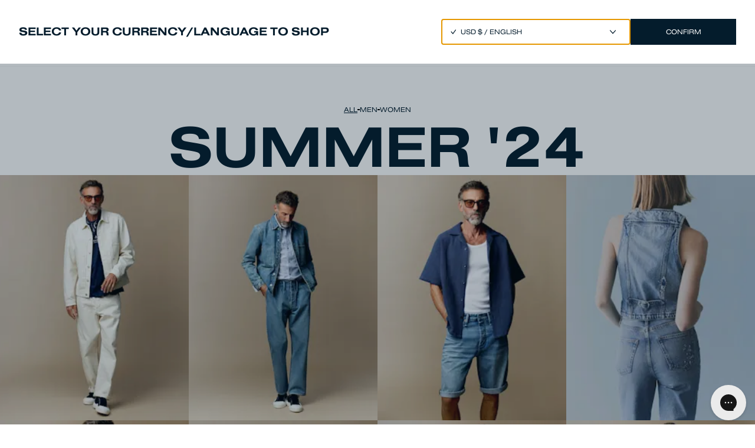

--- FILE ---
content_type: text/html; charset=utf-8
request_url: https://www.denham.com/lookbook/?look=SP23+WOMEN+LOOK+25
body_size: 25737
content:
<!DOCTYPE html><html lang="eu-en"><head><meta charSet="utf-8"/><meta property="al:ios:app_name" content="Denham"/><meta property="al:ios:app_store_id" content="1359245727"/><script type="application/ld+json">{"@context":"https://schema.org","@type":"WebSite","name":"DENHAM","url":"https://www.denham.com/eu-en/lookbook/","@id":"#WebSite","inLanguage":"eu-en","potentialAction":{"@type":"SearchAction","target":"https://www.denham.com/eu-en/search?&q={query}","query":"required"},"publisher":{"@type":"Organization","@id":"https://www.denham.com#Organization","name":"DENHAM","url":"https://www.denham.com","sameAs":["https://www.facebook.com/denhamthejeanmaker","https://www.instagram.com/denham/"],"logo":{"@type":"ImageObject","url":"https://cdn.shopify.com/s/files/1/0593/4668/2015/files/DENHAM-LOGOTYPE.png?v=1653991915&width=132&height=18","width":132,"height":18}}}</script><meta property="al:ios:url" content="denham://lookbook"/><title>DENHAM the Jeanmaker - LOOKBOOK</title><meta http-equiv="Accept-CH" content="DPR, Width, Viewport-Width"/><meta name="viewport" content="width=device-width, initial-scale=1, shrink-to-fit=no"/><meta name="description" content="Discover the essence of denim in our DENHAM lookbook. From timeless classics to contemporary trends, find your perfect fit and style. Explore now and elevate your wardrobe with premium quality denim essentials."/><meta name="image" content="https://images.ctfassets.net/jqqtl09n2ww8/1OzPcuKmIubaeXmT4E1xjk/67a3c04edfdf65b143168b82a240ec78/ALL_-_GRID_BANNER_1080x630__4_.jpg"/><meta property="og:url" content="https://www.denham.com/lookbook/"/><meta property="og:image" content="https://images.ctfassets.net/jqqtl09n2ww8/1OzPcuKmIubaeXmT4E1xjk/67a3c04edfdf65b143168b82a240ec78/ALL_-_GRID_BANNER_1080x630__4_.jpg"/><meta property="og:title" content="DENHAM the Jeanmaker - LOOKBOOK"/><meta property="og:site_name" content="DENHAM"/><meta property="og:description" content="Discover the essence of denim in our DENHAM lookbook. From timeless classics to contemporary trends, find your perfect fit and style. Explore now and elevate your wardrobe with premium quality denim essentials."/><meta property="og:locale" content="en"/><link rel="canonical" href="https://www.denham.com/lookbook/"/><link rel="alternate" hrefLang="nl" href="https://www.denham.com/eu-nl/lookbook"/><link rel="alternate" hrefLang="de" href="https://www.denham.com/eu-de/lookbook"/><meta name="next-head-count" content="19"/><link rel="shortcut icon" href="/icons/favicon.ico"/><link rel="apple-touch-icon" sizes="180x180" href="/icons/apple-touch-icon.png"/><link rel="icon" type="image/png" sizes="248x248" href="/icons/favicon-248x248.png"/><link rel="icon" type="image/png" sizes="128x128" href="/icons/favicon-128x128.png"/><link rel="icon" type="image/png" sizes="48x48" href="/icons/favicon-48x48.png"/><link rel="icon" type="image/png" sizes="32x32" href="/icons/favicon-32x32.png"/><link rel="icon" type="image/png" sizes="16x16" href="/icons/favicon-16x16.png"/><link rel="manifest" href="/icons/site.webmanifest"/><link rel="mask-icon" href="/icons/safari-pinned-tab.svg" color="#5bbad5"/><meta name="msapplication-TileColor" content="#da532c"/><meta name="theme-color" content="#ffffff"/><meta name="facebook-domain-verification" content="60wo1v4pam7rnw3mr6poqayoou4cpf"/><meta name="google-site-verification" content="qEQpLEbWkSC1Gl52zxOOlh0NJBHovXdLy1Ik8u9SbI0"/><link rel="preconnect" href="https://dev.visualwebsiteoptimizer.com"/><script id="vwoCode" data-nscript="beforeInteractive">window._vwo_code || (function() {
                      var account_id=734704,
                      version=2.0,
                      settings_tolerance=2000,
                      hide_element='body',
                      hide_element_style = 'opacity:0 !important;filter:alpha(opacity=0) !important;background:none !important',
                      /* DO NOT EDIT BELOW THIS LINE */
                      f=false,w=window,d=document,v=d.querySelector('#vwoCode'),cK='_vwo_'+account_id+'_settings',cc={};try{var c=JSON.parse(localStorage.getItem('_vwo_'+account_id+'_config'));cc=c&&typeof c==='object'?c:{}}catch(e){}var stT=cc.stT==='session'?w.sessionStorage:w.localStorage;code={use_existing_jquery:function(){return typeof use_existing_jquery!=='undefined'?use_existing_jquery:undefined},library_tolerance:function(){return typeof library_tolerance!=='undefined'?library_tolerance:undefined},settings_tolerance:function(){return cc.sT||settings_tolerance},hide_element_style:function(){return'{'+(cc.hES||hide_element_style)+'}'},hide_element:function(){return typeof cc.hE==='string'?cc.hE:hide_element},getVersion:function(){return version},finish:function(){if(!f){f=true;var e=d.getElementById('_vis_opt_path_hides');if(e)e.parentNode.removeChild(e)}},finished:function(){return f},load:function(e){var t=this.getSettings(),n=d.createElement('script'),i=this;if(t){n.textContent=t;d.getElementsByTagName('head')[0].appendChild(n);if(!w.VWO||VWO.caE){stT.removeItem(cK);i.load(e)}}else{n.fetchPriority='high';n.src=e;n.type='text/javascript';n.onerror=function(){w._vwo_code.finish()};d.getElementsByTagName('head')[0].appendChild(n)}},getSettings:function(){try{var e=stT.getItem(cK);if(!e){return}e=JSON.parse(e);if(Date.now()>e.e){stT.removeItem(cK);return}return e.s}catch(e){return}},init:function(){if(d.URL.indexOf('__vwo_disable__')>-1)return;var e=this.settings_tolerance();w._vwo_settings_timer=setTimeout(function(){w._vwo_code.finish();stT.removeItem(cK)},e);var t=d.currentScript,n=d.createElement('style'),i=this.hide_element(),r=t&&!t.async&&i?i+this.hide_element_style():'',c=d.getElementsByTagName('head')[0];n.setAttribute('id','_vis_opt_path_hides');v&&n.setAttribute('nonce',v.nonce);n.setAttribute('type','text/css');if(n.styleSheet)n.styleSheet.cssText=r;else n.appendChild(d.createTextNode(r));c.appendChild(n);this.load('https://dev.visualwebsiteoptimizer.com/j.php?a='+account_id+'&u='+encodeURIComponent(d.URL)+'&vn='+version)}};w._vwo_code=code;code.init();})();(function(){var i=window;function t(){if(i._vwo_code){var e=t.hidingStyle=document.getElementById('_vis_opt_path_hides')||t.hidingStyle;if(!i._vwo_code.finished()&&!_vwo_code.libExecuted&&(!i.VWO||!VWO.dNR)){if(!document.getElementById('_vis_opt_path_hides')){document.getElementsByTagName('head')[0].appendChild(e)}requestAnimationFrame(t)}}}t()})();
                    </script><link rel="preload" href="/_next/static/css/414985da0bf6a83a.css" as="style"/><link rel="stylesheet" href="/_next/static/css/414985da0bf6a83a.css" data-n-g=""/><noscript data-n-css=""></noscript><script defer="" nomodule="" src="/_next/static/chunks/polyfills-c67a75d1b6f99dc8.js"></script><script defer="" src="/_next/static/chunks/9271.fff4e415e99dc00c.js"></script><script defer="" src="/_next/static/chunks/5471.1b97a0dbef99228d.js"></script><script defer="" src="/_next/static/chunks/2795.61e95c78ec7d6b1a.js"></script><script defer="" src="/_next/static/chunks/8352.73e81e255de7f7ab.js"></script><script src="/_next/static/chunks/webpack-e3097e1a16621eb3.js" defer=""></script><script src="/_next/static/chunks/framework-49c01f911dbf34c3.js" defer=""></script><script src="/_next/static/chunks/main-1e898dd4845955d2.js" defer=""></script><script src="/_next/static/chunks/pages/_app-d18fd60966d2f078.js" defer=""></script><script src="/_next/static/chunks/29107295-269080dcbf56f640.js" defer=""></script><script src="/_next/static/chunks/4129-66b4dbc0a7e6fd08.js" defer=""></script><script src="/_next/static/chunks/2971-eb0c1396b3ff3137.js" defer=""></script><script src="/_next/static/chunks/5675-4bf9cb5b779f8628.js" defer=""></script><script src="/_next/static/chunks/2340-47b268a9ccce7d6b.js" defer=""></script><script src="/_next/static/chunks/4130-d179e63306d693c1.js" defer=""></script><script src="/_next/static/chunks/9555-a3158163034f9329.js" defer=""></script><script src="/_next/static/chunks/5620-846be654c83b84ab.js" defer=""></script><script src="/_next/static/chunks/6216-576fa147909df261.js" defer=""></script><script src="/_next/static/chunks/pages/%5Bslug%5D-2235d8e57566b5a9.js" defer=""></script><script src="/_next/static/geEDIXKlSecox_0asgxjw/_buildManifest.js" defer=""></script><script src="/_next/static/geEDIXKlSecox_0asgxjw/_ssgManifest.js" defer=""></script></head><body class="loading font-nimbus-sans-d text-blue"><div id="modal-root"></div><div id="__next" data-reactroot=""><a href="#main-content" class="button pointer-events-none fixed z-[12000] m-8 translate-y-4 bg-blue px-6 py-2 text-white opacity-0 shadow-xl transition-all duration-300 focus:pointer-events-auto focus:translate-y-0 focus:opacity-100 group-active/button:bg-opacity-50 lg:px-12" aria-label="Skip to main content">Skip to main content</a><div aria-live="polite" aria-atomic="true" class="sr-only" id="cart-announcement"></div><div aria-live="polite" aria-atomic="true" class="sr-only" id="cart-item-announcement"></div><button type="button" class="fixed left-0 top-0 z-[10010] h-full w-full bg-blue bg-opacity-30 md:z-[10025] pointer-events-none" style="opacity:0"></button><section style="transform:translateX(100%)" role="dialog" aria-modal="true" aria-labelledby="cart-title" aria-describedby="cart-announcement" aria-hidden="true" class="fixed right-0 top-0 z-[10020] flex h-full w-full flex-col overflow-y-auto bg-white text-blue h-screen-ios md:z-[10026] md:w-[645px]"><div style="--height:50px;--heightDesktop:75px" class="row flex h-[var(--height)] flex-shrink-0 items-center justify-between px-[16px] md:h-[var(--heightDesktop)] md:px-[30px]"><h1 id="cart-title" class="font-nimbus-sans-extd-d text-[20px] font-bold uppercase">Cart</h1><button type="button" aria-label="Close"><span class="text-[12px] leading-[14px]">Close</span></button></div><div class="h-[1px] flex-shrink-0 bg-blue md:mx-[30px]"></div><div class="flex h-full min-h-[150px] flex-col justify-between overflow-y-auto"><div class="shrink-0 px-[16px] md:px-[30px] h-full"><div class="flex h-full flex-col items-center justify-center"><p class="font-nimbus-sans-extd-d text-[20px] font-bold uppercase leading-[0.9]">Your cart is empty</p><p class="mt-[6px] font-nimbus-sans-extd-d text-[12px] uppercase underline"><a href="/collection/new-arrivals/" role="button" tabindex="0" id="" name="">Add a product</a></p></div></div></div></section><div style="height:38px" class="fixed left-0 top-0 z-[10000] flex w-full items-center justify-center bg-blue p-[10px]"><p style="transform:translateY(-100%);opacity:0" class="text-center font-nimbus-sans-extd-d text-[10px] uppercase leading-[1] text-white md:gap-x-[20px] md:text-[12px]">FREE STANDARD SHIPPING ON ORDERS OVER €180</p></div><header style="--height:75px;--shiftHeader:38px;transform:translateY(0%)" class="fixed left-0 top-[var(--shiftHeader)] z-[9990] h-[var(--height)] w-full items-center justify-between px-[32px] transition-colors duration-500 bg-white text-blue  hidden md:flex"><div class="flex items-center"><a href="/" class="h-[18px]" role="button" tabindex="0" id="" name=""><svg class="h-[18px] w-[132px]" viewBox="0 0 132 18" fill="none" xmlns="http://www.w3.org/2000/svg"><path d="M4.3357 17.7325H0V0H4.3357C11.498 0 15.8089 3.64917 15.8089 8.86314C15.8151 14.0833 11.498 17.7325 4.3357 17.7325ZM5.1645 4.05119H4.55218V13.6875H5.1645C8.30649 13.6875 11.2073 12.4628 11.2073 8.86933C11.2073 5.27583 8.30649 4.05119 5.1645 4.05119Z" fill="currentColor"></path><path d="M22.0059 17.7325V0H35.2913V3.93986H26.558V6.63035H34.8089V10.5702H26.558V13.7926H35.2913V17.7325H22.0059Z" fill="currentColor"></path><path d="M55.1077 17.7325L47.0672 6.9829V17.7325H42.6758V0H47.0672L55.1077 10.731V0H59.4743V17.7325H55.1077Z" fill="currentColor"></path><path d="M78.6181 17.7325V10.8856H71.4311V17.7263H66.8789V0H71.4311V6.8159H78.6181V0H83.1703V17.7325H78.6181Z" fill="currentColor"></path><path d="M102.015 17.7325L100.821 14.4049H94.8032L93.5785 17.7325H89.082L95.6505 0H99.9615L106.511 17.7325H102.015ZM97.8091 4.5027L95.867 10.9661H99.7265L97.8091 4.5027Z" fill="currentColor"></path><path d="M127.565 17.7325V7.91065L123.57 14.2132H121.152L117.187 7.91065V17.7325H112.82V0H117.131L122.376 8.52297L127.621 0H131.932V17.7325H127.565Z" fill="currentColor"></path></svg></a><nav class="ml-[38px] mt-[2px] space-x-[24px] text-[12px] leading-[14px]"><a href="/2025-winter-sale/" class="hover:underline" role="button" tabindex="0" id="Header ~ Winter Sale - Header" name="">WINTER SALE</a><a href="/olympics-2026/" class="hover:underline" role="button" tabindex="0" id="Header ~ Denham x Team NL - Header" name="">Denham x Team NL Olympics</a><button type="button" class="cursor-pointer false" id="Header ~ New Arrivals - Header">New Arrivals</button><a href="/collection/men/" class="cursor-pointer false" role="button" tabindex="0" id="Header ~ Men - Header" name="">Men</a><a href="/collection/women/" class="cursor-pointer false" role="button" tabindex="0" id="Header ~ Women - Header" name="">Women</a><a href="/collection/jeans/" class="cursor-pointer false" role="button" tabindex="0" id="Header ~ All Jeans - Header" name="">Denim</a><a href="/denham-universe/" class="hover:underline" role="button" tabindex="0" id="Header ~ Denham Universe - Header" name="">Our Universe</a></nav></div><div class="flex items-center space-x-[24px] text-[12px] leading-[14px]"><a href="/search/" class="flex items-center" role="button" tabindex="0" id="" name=""><svg class="h-6" viewBox="0 0 24 24" preserveAspectRatio="xMidYMid meet" fill="none" xmlns="http://www.w3.org/2000/svg"><path d="M11.073 16.645a5.573 5.573 0 1 0 0-11.145 5.573 5.573 0 0 0 0 11.145ZM15.252 15.252l3.25 3.25" stroke="currentColor" stroke-linecap="round" stroke-linejoin="round"></path></svg></a><button type="button" class="whitespace-nowrap hover:underline">EUR €<!-- --> / <!-- -->ENGLISH</button><a href="/account/" class="hover:underline" role="button" tabindex="0" id="Header Account" name="">Account</a><a href="/wishlist/" role="button" tabindex="0" id="Header Wishlist" name=""><svg class="h-6  overflow-visible" preserveAspectRatio="xMidYMid meet" viewBox="0 0 24 24" fill="none" xmlns="http://www.w3.org/2000/svg"><text class="block text-[10px]" x="82.5%" y="12.5%" fill="currentColor" dominant-baseline="middle" text-anchor="left"></text><path d="M11.495 7.105A3.493 3.493 0 0 0 8.97 6a3.491 3.491 0 0 0-2.53 1.091A3.85 3.85 0 0 0 5.4 9.746a3.847 3.847 0 0 0 1.053 2.65l5.178 5.435a.537.537 0 0 0 .389.169c.146 0 .286-.06.389-.169l5.152-5.403A3.85 3.85 0 0 0 18.6 9.774a3.847 3.847 0 0 0-1.053-2.65 3.572 3.572 0 0 0-1.159-.817 3.433 3.433 0 0 0-2.74-.008 3.57 3.57 0 0 0-1.162.812l-.492.517-.5-.523Z" stroke="currentColor"></path></svg></a><button type="button"><svg class="h-6 overflow-visible" preserveAspectRatio="xMidYMid meet" viewBox="0 0 25 25" fill="none" xmlns="http://www.w3.org/2000/svg"><text class="block text-[10px]" x="82.5%" y="12.5%" fill="currentColor" dominant-baseline="middle" text-anchor="left"></text><path d="M6.547 18h10.906a.43.43 0 0 0 .282-.107.454.454 0 0 0 .149-.269l1.31-8.1a.463.463 0 0 0-.098-.365.438.438 0 0 0-.333-.159H5.237a.426.426 0 0 0-.334.16.455.455 0 0 0-.097.364l1.31 8.1c.017.105.07.2.149.27a.43.43 0 0 0 .282.106Z" stroke="currentColor"></path><path d="M8.4 9V7.5c0-.398.152-.78.422-1.06.27-.282.636-.44 1.018-.44h4.32c.382 0 .748.158 1.018.44.27.28.422.662.422 1.06V9" stroke="currentColor"></path></svg></button></div><div class="absolute bottom-0 left-0 right-0 block h-[1px] bg-black transition-opacity duration-500 opacity-5
        "></div><div class="absolute left-0 top-[var(--height)] z-[1000] h-[360px] w-full overflow-y-hidden bg-white will-change-transform" style="height:0"><div class="relative h-full w-full"></div></div></header><header style="--height:50px;--shiftHeader:38px" class="fixed top-[var(--shiftHeader)] z-[9990] flex h-[var(--height)] w-full items-center justify-center bg-white md:hidden"><div class="absolute bottom-0 left-0 right-0 mb-[-1px] block h-[1px] bg-black transition-opacity duration-200 md:visible md:opacity-100 opacity-5"></div><div class="ml-[16px] mr-auto flex gap-2"><button class="pr-1" type="button"><svg width="22" height="22" viewBox="0 0 22 22" fill="#041C2C" xmlns="http://www.w3.org/2000/svg"><rect width="21" height="1" style="transform:translate(0px, 7px) rotate(0deg)"></rect><rect width="21" height="1" style="transform:translate(0px, 13px) rotate(0deg)"></rect></svg></button><a href="/search/" role="button" tabindex="0" id="" name=""><svg class="h-6" viewBox="0 0 24 24" preserveAspectRatio="xMidYMid meet" fill="none" xmlns="http://www.w3.org/2000/svg"><path d="M11.073 16.645a5.573 5.573 0 1 0 0-11.145 5.573 5.573 0 0 0 0 11.145ZM15.252 15.252l3.25 3.25" stroke="currentColor" stroke-linecap="round" stroke-linejoin="round"></path></svg></a></div><a href="/" class="absolute h-[18px]" role="button" tabindex="0" id="" name=""><svg class="h-[18px] w-[132px]" viewBox="0 0 132 18" fill="none" xmlns="http://www.w3.org/2000/svg"><path d="M4.3357 17.7325H0V0H4.3357C11.498 0 15.8089 3.64917 15.8089 8.86314C15.8151 14.0833 11.498 17.7325 4.3357 17.7325ZM5.1645 4.05119H4.55218V13.6875H5.1645C8.30649 13.6875 11.2073 12.4628 11.2073 8.86933C11.2073 5.27583 8.30649 4.05119 5.1645 4.05119Z" fill="currentColor"></path><path d="M22.0059 17.7325V0H35.2913V3.93986H26.558V6.63035H34.8089V10.5702H26.558V13.7926H35.2913V17.7325H22.0059Z" fill="currentColor"></path><path d="M55.1077 17.7325L47.0672 6.9829V17.7325H42.6758V0H47.0672L55.1077 10.731V0H59.4743V17.7325H55.1077Z" fill="currentColor"></path><path d="M78.6181 17.7325V10.8856H71.4311V17.7263H66.8789V0H71.4311V6.8159H78.6181V0H83.1703V17.7325H78.6181Z" fill="currentColor"></path><path d="M102.015 17.7325L100.821 14.4049H94.8032L93.5785 17.7325H89.082L95.6505 0H99.9615L106.511 17.7325H102.015ZM97.8091 4.5027L95.867 10.9661H99.7265L97.8091 4.5027Z" fill="currentColor"></path><path d="M127.565 17.7325V7.91065L123.57 14.2132H121.152L117.187 7.91065V17.7325H112.82V0H117.131L122.376 8.52297L127.621 0H131.932V17.7325H127.565Z" fill="currentColor"></path></svg></a><div class="flex gap-2 pr-4"><a href="/wishlist/" role="button" tabindex="0" id="" name=""><svg class="h-6  overflow-visible" preserveAspectRatio="xMidYMid meet" viewBox="0 0 24 24" fill="none" xmlns="http://www.w3.org/2000/svg"><text class="block text-[10px]" x="82.5%" y="12.5%" fill="currentColor" dominant-baseline="middle" text-anchor="left"></text><path d="M11.495 7.105A3.493 3.493 0 0 0 8.97 6a3.491 3.491 0 0 0-2.53 1.091A3.85 3.85 0 0 0 5.4 9.746a3.847 3.847 0 0 0 1.053 2.65l5.178 5.435a.537.537 0 0 0 .389.169c.146 0 .286-.06.389-.169l5.152-5.403A3.85 3.85 0 0 0 18.6 9.774a3.847 3.847 0 0 0-1.053-2.65 3.572 3.572 0 0 0-1.159-.817 3.433 3.433 0 0 0-2.74-.008 3.57 3.57 0 0 0-1.162.812l-.492.517-.5-.523Z" stroke="currentColor"></path></svg></a><button type="button"><svg class="h-6 overflow-visible" preserveAspectRatio="xMidYMid meet" viewBox="0 0 25 25" fill="none" xmlns="http://www.w3.org/2000/svg"><text class="block text-[10px]" x="82.5%" y="12.5%" fill="currentColor" dominant-baseline="middle" text-anchor="left"></text><path d="M6.547 18h10.906a.43.43 0 0 0 .282-.107.454.454 0 0 0 .149-.269l1.31-8.1a.463.463 0 0 0-.098-.365.438.438 0 0 0-.333-.159H5.237a.426.426 0 0 0-.334.16.455.455 0 0 0-.097.364l1.31 8.1c.017.105.07.2.149.27a.43.43 0 0 0 .282.106Z" stroke="currentColor"></path><path d="M8.4 9V7.5c0-.398.152-.78.422-1.06.27-.282.636-.44 1.018-.44h4.32c.382 0 .748.158 1.018.44.27.28.422.662.422 1.06V9" stroke="currentColor"></path></svg></button></div></header><div class="fixed bottom-[max(-1px,env(safe-area-inset-bottom))] top-0 z-[999] flex w-full bg-white md:hidden" style="--paddingTop:calc(0px + 50px + 38px);transform:translateX(100%)"><div class="relative flex h-full w-full flex-col justify-between"><div class="flex h-[calc(100%-50px)] w-[200%]" style="transform:translateX(0)"><nav class="mt-[var(--paddingTop)] flex w-full flex-col items-center justify-center font-nimbus-sans-extd-d text-[20px] font-bold uppercase leading-[180%]"><a href="/2025-winter-sale/" role="button" tabindex="0" id="" name="">WINTER SALE</a><a href="/olympics-2026/" role="button" tabindex="0" id="" name="">Denham x Team NL Olympics</a><button class="cursor-pointer font-bold uppercase" type="button">New Arrivals</button><button class="cursor-pointer font-bold uppercase" type="button">Men</button><button class="cursor-pointer font-bold uppercase" type="button">Women</button><button class="cursor-pointer font-bold uppercase" type="button">Denim</button><a href="/denham-universe/" role="button" tabindex="0" id="" name="">Our Universe</a></nav><div class="flex w-full flex-col"><div class="mt-[var(--paddingTop)] flex h-[50px] items-center justify-between border-b-[1px] border-[rgba(0,0,0,0.05)]"><button class="ml-[20px]" type="button"><div class="h-[10px] w-[10px] rotate-[-135deg] border-r border-t border-blue"></div></button><h1 class="mr-[16px] font-nimbus-sans-extd-d text-[14px] font-bold uppercase leading-[130%]"></h1></div><div class="h-[calc(100vh-150px)] overflow-y-scroll text-blue"></div></div></div><div class="flex h-full w-full items-center justify-evenly border-t-[1px] border-[rgba(0,0,0,0.05)] text-[12px]"><button type="button"><svg class="h-[15px] w-[15px]" viewBox="0 0 15 15" fill="none" xmlns="http://www.w3.org/2000/svg"><circle cx="7.5" cy="7.5" r="6.5" stroke="#041C2C" stroke-linejoin="round"></circle><path d="M14 7.5H1" stroke="#041C2C" stroke-linejoin="round"></path><path d="M12.1914 12C11.0085 10.7673 9.34433 10 7.50097 10C5.65762 10 3.99348 10.7673 2.81055 12" stroke="#041C2C" stroke-linejoin="round"></path><path d="M12.1914 3C11.0085 4.23267 9.34433 5 7.50097 5C5.65762 5 3.99348 4.23267 2.81055 3" stroke="#041C2C" stroke-linejoin="round"></path><ellipse cx="7.5" cy="7.5" rx="3.5" ry="6.5" stroke="#041C2C" stroke-linejoin="round"></ellipse><path d="M7.5 1V14" stroke="#041C2C" stroke-linejoin="round"></path></svg></button><a href="/account/" role="button" tabindex="0" id="" name="">Account</a><a href="/faq/" role="button" tabindex="0" id="" name="">FAQ</a></div></div></div><main style="--shiftContent:calc(0px + 50px + 38px);--shiftContentDesktop:calc(0px + 75px + 38px)" class="pt-[var(--shiftContent)] md:pt-[var(--shiftContentDesktop)]" id="main-content"><main class="py-6 lg:pt-10"><nav class="mx-auto flex w-full items-center justify-center gap-1 pt-3 font-nimbus-sans-extd-d text-[12px] uppercase lg:pt-6"><a href="/lookbook/" class="flex items-center gap-[inherit] uppercase after:block after:h-[1.5px] after:w-1 after:bg-black last:after:content-none underline" role="button" tabindex="0" id="" name="">All</a><a href="/lookbook-men/" class="flex items-center gap-[inherit] uppercase after:block after:h-[1.5px] after:w-1 after:bg-black last:after:content-none " role="button" tabindex="0" id="" name="">Men</a><a href="/lookbook-women/" class="flex items-center gap-[inherit] uppercase after:block after:h-[1.5px] after:w-1 after:bg-black last:after:content-none " role="button" tabindex="0" id="" name="">Women</a></nav><section class=" flex flex-col gap-6 py-3 lg:gap-32"><div class="flex flex-col gap-8 lg:gap-16"><header class="flex flex-col items-center justify-center gap-6 text-center"><h1 class="lg:max-auto font-nimbus-sans-extd-d text-[30px] font-bold uppercase leading-[0.9] lg:max-w-[950px] lg:text-[100px]">SUMMER &#x27;24</h1></header><div class=" relative grid grid-cols-2  lg:grid-cols-4"><a class="block" href="/lookbook/?look=Fresh+denim+"><div class="relative pt-[130%] bg-gray-50"><span style="box-sizing:border-box;display:block;overflow:hidden;width:initial;height:initial;background:none;opacity:1;border:0;margin:0;padding:0;position:absolute;top:0;left:0;bottom:0;right:0"><img alt="Fresh denim " src="[data-uri]" decoding="async" data-nimg="fill" style="position:absolute;top:0;left:0;bottom:0;right:0;box-sizing:border-box;padding:0;border:none;margin:auto;display:block;width:0;height:0;min-width:100%;max-width:100%;min-height:100%;max-height:100%;object-fit:cover"/><noscript><img alt="Fresh denim " sizes="(max-width: 768px) 50vw, (max-width: 1023px) 20vw, (min-width: 1024px) 20vw" srcSet="https://images.ctfassets.net/jqqtl09n2ww8/6hd1S0lhDuhU01nR2TnroL/d7252e5e67c07334c7151ebbd207215f/Look_1.jpg?fm=webp&amp;w=128&amp;q=75 128w, https://images.ctfassets.net/jqqtl09n2ww8/6hd1S0lhDuhU01nR2TnroL/d7252e5e67c07334c7151ebbd207215f/Look_1.jpg?fm=webp&amp;w=256&amp;q=75 256w, https://images.ctfassets.net/jqqtl09n2ww8/6hd1S0lhDuhU01nR2TnroL/d7252e5e67c07334c7151ebbd207215f/Look_1.jpg?fm=webp&amp;w=384&amp;q=75 384w, https://images.ctfassets.net/jqqtl09n2ww8/6hd1S0lhDuhU01nR2TnroL/d7252e5e67c07334c7151ebbd207215f/Look_1.jpg?fm=webp&amp;w=640&amp;q=75 640w, https://images.ctfassets.net/jqqtl09n2ww8/6hd1S0lhDuhU01nR2TnroL/d7252e5e67c07334c7151ebbd207215f/Look_1.jpg?fm=webp&amp;w=750&amp;q=75 750w, https://images.ctfassets.net/jqqtl09n2ww8/6hd1S0lhDuhU01nR2TnroL/d7252e5e67c07334c7151ebbd207215f/Look_1.jpg?fm=webp&amp;w=828&amp;q=75 828w, https://images.ctfassets.net/jqqtl09n2ww8/6hd1S0lhDuhU01nR2TnroL/d7252e5e67c07334c7151ebbd207215f/Look_1.jpg?fm=webp&amp;w=1080&amp;q=75 1080w, https://images.ctfassets.net/jqqtl09n2ww8/6hd1S0lhDuhU01nR2TnroL/d7252e5e67c07334c7151ebbd207215f/Look_1.jpg?fm=webp&amp;w=1200&amp;q=75 1200w, https://images.ctfassets.net/jqqtl09n2ww8/6hd1S0lhDuhU01nR2TnroL/d7252e5e67c07334c7151ebbd207215f/Look_1.jpg?fm=webp&amp;w=1920&amp;q=75 1920w, https://images.ctfassets.net/jqqtl09n2ww8/6hd1S0lhDuhU01nR2TnroL/d7252e5e67c07334c7151ebbd207215f/Look_1.jpg?fm=webp&amp;w=2048&amp;q=75 2048w, https://images.ctfassets.net/jqqtl09n2ww8/6hd1S0lhDuhU01nR2TnroL/d7252e5e67c07334c7151ebbd207215f/Look_1.jpg?fm=webp&amp;w=2560&amp;q=75 3840w" src="https://images.ctfassets.net/jqqtl09n2ww8/6hd1S0lhDuhU01nR2TnroL/d7252e5e67c07334c7151ebbd207215f/Look_1.jpg?fm=webp&amp;w=2560&amp;q=75" decoding="async" data-nimg="fill" style="position:absolute;top:0;left:0;bottom:0;right:0;box-sizing:border-box;padding:0;border:none;margin:auto;display:block;width:0;height:0;min-width:100%;max-width:100%;min-height:100%;max-height:100%;object-fit:cover" loading="lazy"/></noscript></span></div></a><a class="block" href="/lookbook/?look=Workwear+reimagined+"><div class="relative pt-[130%] bg-gray-50"><span style="box-sizing:border-box;display:block;overflow:hidden;width:initial;height:initial;background:none;opacity:1;border:0;margin:0;padding:0;position:absolute;top:0;left:0;bottom:0;right:0"><img alt="Workwear reimagined " src="[data-uri]" decoding="async" data-nimg="fill" style="position:absolute;top:0;left:0;bottom:0;right:0;box-sizing:border-box;padding:0;border:none;margin:auto;display:block;width:0;height:0;min-width:100%;max-width:100%;min-height:100%;max-height:100%;object-fit:cover"/><noscript><img alt="Workwear reimagined " sizes="(max-width: 768px) 50vw, (max-width: 1023px) 20vw, (min-width: 1024px) 20vw" srcSet="https://images.ctfassets.net/jqqtl09n2ww8/1RI3WCOXtdDzYThS35zvQX/91ef4f1cca952aba49e0402408641983/Look_2.jpg?fm=webp&amp;w=128&amp;q=75 128w, https://images.ctfassets.net/jqqtl09n2ww8/1RI3WCOXtdDzYThS35zvQX/91ef4f1cca952aba49e0402408641983/Look_2.jpg?fm=webp&amp;w=256&amp;q=75 256w, https://images.ctfassets.net/jqqtl09n2ww8/1RI3WCOXtdDzYThS35zvQX/91ef4f1cca952aba49e0402408641983/Look_2.jpg?fm=webp&amp;w=384&amp;q=75 384w, https://images.ctfassets.net/jqqtl09n2ww8/1RI3WCOXtdDzYThS35zvQX/91ef4f1cca952aba49e0402408641983/Look_2.jpg?fm=webp&amp;w=640&amp;q=75 640w, https://images.ctfassets.net/jqqtl09n2ww8/1RI3WCOXtdDzYThS35zvQX/91ef4f1cca952aba49e0402408641983/Look_2.jpg?fm=webp&amp;w=750&amp;q=75 750w, https://images.ctfassets.net/jqqtl09n2ww8/1RI3WCOXtdDzYThS35zvQX/91ef4f1cca952aba49e0402408641983/Look_2.jpg?fm=webp&amp;w=828&amp;q=75 828w, https://images.ctfassets.net/jqqtl09n2ww8/1RI3WCOXtdDzYThS35zvQX/91ef4f1cca952aba49e0402408641983/Look_2.jpg?fm=webp&amp;w=1080&amp;q=75 1080w, https://images.ctfassets.net/jqqtl09n2ww8/1RI3WCOXtdDzYThS35zvQX/91ef4f1cca952aba49e0402408641983/Look_2.jpg?fm=webp&amp;w=1200&amp;q=75 1200w, https://images.ctfassets.net/jqqtl09n2ww8/1RI3WCOXtdDzYThS35zvQX/91ef4f1cca952aba49e0402408641983/Look_2.jpg?fm=webp&amp;w=1920&amp;q=75 1920w, https://images.ctfassets.net/jqqtl09n2ww8/1RI3WCOXtdDzYThS35zvQX/91ef4f1cca952aba49e0402408641983/Look_2.jpg?fm=webp&amp;w=2048&amp;q=75 2048w, https://images.ctfassets.net/jqqtl09n2ww8/1RI3WCOXtdDzYThS35zvQX/91ef4f1cca952aba49e0402408641983/Look_2.jpg?fm=webp&amp;w=2560&amp;q=75 3840w" src="https://images.ctfassets.net/jqqtl09n2ww8/1RI3WCOXtdDzYThS35zvQX/91ef4f1cca952aba49e0402408641983/Look_2.jpg?fm=webp&amp;w=2560&amp;q=75" decoding="async" data-nimg="fill" style="position:absolute;top:0;left:0;bottom:0;right:0;box-sizing:border-box;padding:0;border:none;margin:auto;display:block;width:0;height:0;min-width:100%;max-width:100%;min-height:100%;max-height:100%;object-fit:cover" loading="lazy"/></noscript></span></div></a><a class="block" href="/lookbook/?look=Relaxed+style"><div class="relative pt-[130%] bg-gray-50"><span style="box-sizing:border-box;display:block;overflow:hidden;width:initial;height:initial;background:none;opacity:1;border:0;margin:0;padding:0;position:absolute;top:0;left:0;bottom:0;right:0"><img alt="Relaxed style" src="[data-uri]" decoding="async" data-nimg="fill" style="position:absolute;top:0;left:0;bottom:0;right:0;box-sizing:border-box;padding:0;border:none;margin:auto;display:block;width:0;height:0;min-width:100%;max-width:100%;min-height:100%;max-height:100%;object-fit:cover"/><noscript><img alt="Relaxed style" sizes="(max-width: 768px) 50vw, (max-width: 1023px) 20vw, (min-width: 1024px) 20vw" srcSet="https://images.ctfassets.net/jqqtl09n2ww8/3bwhhIZyZbhexlxGw9cjMH/0e92e9d83dcf03dcf95fe02de5584f9a/Look_3.jpg?fm=webp&amp;w=128&amp;q=75 128w, https://images.ctfassets.net/jqqtl09n2ww8/3bwhhIZyZbhexlxGw9cjMH/0e92e9d83dcf03dcf95fe02de5584f9a/Look_3.jpg?fm=webp&amp;w=256&amp;q=75 256w, https://images.ctfassets.net/jqqtl09n2ww8/3bwhhIZyZbhexlxGw9cjMH/0e92e9d83dcf03dcf95fe02de5584f9a/Look_3.jpg?fm=webp&amp;w=384&amp;q=75 384w, https://images.ctfassets.net/jqqtl09n2ww8/3bwhhIZyZbhexlxGw9cjMH/0e92e9d83dcf03dcf95fe02de5584f9a/Look_3.jpg?fm=webp&amp;w=640&amp;q=75 640w, https://images.ctfassets.net/jqqtl09n2ww8/3bwhhIZyZbhexlxGw9cjMH/0e92e9d83dcf03dcf95fe02de5584f9a/Look_3.jpg?fm=webp&amp;w=750&amp;q=75 750w, https://images.ctfassets.net/jqqtl09n2ww8/3bwhhIZyZbhexlxGw9cjMH/0e92e9d83dcf03dcf95fe02de5584f9a/Look_3.jpg?fm=webp&amp;w=828&amp;q=75 828w, https://images.ctfassets.net/jqqtl09n2ww8/3bwhhIZyZbhexlxGw9cjMH/0e92e9d83dcf03dcf95fe02de5584f9a/Look_3.jpg?fm=webp&amp;w=1080&amp;q=75 1080w, https://images.ctfassets.net/jqqtl09n2ww8/3bwhhIZyZbhexlxGw9cjMH/0e92e9d83dcf03dcf95fe02de5584f9a/Look_3.jpg?fm=webp&amp;w=1200&amp;q=75 1200w, https://images.ctfassets.net/jqqtl09n2ww8/3bwhhIZyZbhexlxGw9cjMH/0e92e9d83dcf03dcf95fe02de5584f9a/Look_3.jpg?fm=webp&amp;w=1920&amp;q=75 1920w, https://images.ctfassets.net/jqqtl09n2ww8/3bwhhIZyZbhexlxGw9cjMH/0e92e9d83dcf03dcf95fe02de5584f9a/Look_3.jpg?fm=webp&amp;w=2048&amp;q=75 2048w, https://images.ctfassets.net/jqqtl09n2ww8/3bwhhIZyZbhexlxGw9cjMH/0e92e9d83dcf03dcf95fe02de5584f9a/Look_3.jpg?fm=webp&amp;w=2560&amp;q=75 3840w" src="https://images.ctfassets.net/jqqtl09n2ww8/3bwhhIZyZbhexlxGw9cjMH/0e92e9d83dcf03dcf95fe02de5584f9a/Look_3.jpg?fm=webp&amp;w=2560&amp;q=75" decoding="async" data-nimg="fill" style="position:absolute;top:0;left:0;bottom:0;right:0;box-sizing:border-box;padding:0;border:none;margin:auto;display:block;width:0;height:0;min-width:100%;max-width:100%;min-height:100%;max-height:100%;object-fit:cover" loading="lazy"/></noscript></span></div></a><a class="block" href="/lookbook/?look=Modern+chinos"><div class="relative pt-[130%] bg-gray-50"><span style="box-sizing:border-box;display:block;overflow:hidden;width:initial;height:initial;background:none;opacity:1;border:0;margin:0;padding:0;position:absolute;top:0;left:0;bottom:0;right:0"><img alt="Modern chinos" src="[data-uri]" decoding="async" data-nimg="fill" style="position:absolute;top:0;left:0;bottom:0;right:0;box-sizing:border-box;padding:0;border:none;margin:auto;display:block;width:0;height:0;min-width:100%;max-width:100%;min-height:100%;max-height:100%;object-fit:cover"/><noscript><img alt="Modern chinos" sizes="(max-width: 768px) 50vw, (max-width: 1023px) 20vw, (min-width: 1024px) 20vw" srcSet="https://images.ctfassets.net/jqqtl09n2ww8/QX4lXW1aeUjHz38TJeiCQ/889f566b045ae91c2a7502b7741bc0e5/02-25-01-11-041_SUKI_SWE_0104_copy.jpg?fm=webp&amp;w=128&amp;q=75 128w, https://images.ctfassets.net/jqqtl09n2ww8/QX4lXW1aeUjHz38TJeiCQ/889f566b045ae91c2a7502b7741bc0e5/02-25-01-11-041_SUKI_SWE_0104_copy.jpg?fm=webp&amp;w=256&amp;q=75 256w, https://images.ctfassets.net/jqqtl09n2ww8/QX4lXW1aeUjHz38TJeiCQ/889f566b045ae91c2a7502b7741bc0e5/02-25-01-11-041_SUKI_SWE_0104_copy.jpg?fm=webp&amp;w=384&amp;q=75 384w, https://images.ctfassets.net/jqqtl09n2ww8/QX4lXW1aeUjHz38TJeiCQ/889f566b045ae91c2a7502b7741bc0e5/02-25-01-11-041_SUKI_SWE_0104_copy.jpg?fm=webp&amp;w=640&amp;q=75 640w, https://images.ctfassets.net/jqqtl09n2ww8/QX4lXW1aeUjHz38TJeiCQ/889f566b045ae91c2a7502b7741bc0e5/02-25-01-11-041_SUKI_SWE_0104_copy.jpg?fm=webp&amp;w=750&amp;q=75 750w, https://images.ctfassets.net/jqqtl09n2ww8/QX4lXW1aeUjHz38TJeiCQ/889f566b045ae91c2a7502b7741bc0e5/02-25-01-11-041_SUKI_SWE_0104_copy.jpg?fm=webp&amp;w=828&amp;q=75 828w, https://images.ctfassets.net/jqqtl09n2ww8/QX4lXW1aeUjHz38TJeiCQ/889f566b045ae91c2a7502b7741bc0e5/02-25-01-11-041_SUKI_SWE_0104_copy.jpg?fm=webp&amp;w=1080&amp;q=75 1080w, https://images.ctfassets.net/jqqtl09n2ww8/QX4lXW1aeUjHz38TJeiCQ/889f566b045ae91c2a7502b7741bc0e5/02-25-01-11-041_SUKI_SWE_0104_copy.jpg?fm=webp&amp;w=1200&amp;q=75 1200w, https://images.ctfassets.net/jqqtl09n2ww8/QX4lXW1aeUjHz38TJeiCQ/889f566b045ae91c2a7502b7741bc0e5/02-25-01-11-041_SUKI_SWE_0104_copy.jpg?fm=webp&amp;w=1920&amp;q=75 1920w, https://images.ctfassets.net/jqqtl09n2ww8/QX4lXW1aeUjHz38TJeiCQ/889f566b045ae91c2a7502b7741bc0e5/02-25-01-11-041_SUKI_SWE_0104_copy.jpg?fm=webp&amp;w=2048&amp;q=75 2048w, https://images.ctfassets.net/jqqtl09n2ww8/QX4lXW1aeUjHz38TJeiCQ/889f566b045ae91c2a7502b7741bc0e5/02-25-01-11-041_SUKI_SWE_0104_copy.jpg?fm=webp&amp;w=2560&amp;q=75 3840w" src="https://images.ctfassets.net/jqqtl09n2ww8/QX4lXW1aeUjHz38TJeiCQ/889f566b045ae91c2a7502b7741bc0e5/02-25-01-11-041_SUKI_SWE_0104_copy.jpg?fm=webp&amp;w=2560&amp;q=75" decoding="async" data-nimg="fill" style="position:absolute;top:0;left:0;bottom:0;right:0;box-sizing:border-box;padding:0;border:none;margin:auto;display:block;width:0;height:0;min-width:100%;max-width:100%;min-height:100%;max-height:100%;object-fit:cover" loading="lazy"/></noscript></span></div></a><a class="block" href="/lookbook/?look=Tokyo+inspired"><div class="relative pt-[130%] bg-gray-50"><span style="box-sizing:border-box;display:block;overflow:hidden;width:initial;height:initial;background:none;opacity:1;border:0;margin:0;padding:0;position:absolute;top:0;left:0;bottom:0;right:0"><img alt="Tokyo inspired" src="[data-uri]" decoding="async" data-nimg="fill" style="position:absolute;top:0;left:0;bottom:0;right:0;box-sizing:border-box;padding:0;border:none;margin:auto;display:block;width:0;height:0;min-width:100%;max-width:100%;min-height:100%;max-height:100%;object-fit:cover"/><noscript><img alt="Tokyo inspired" sizes="(max-width: 768px) 50vw, (max-width: 1023px) 20vw, (min-width: 1024px) 20vw" srcSet="https://images.ctfassets.net/jqqtl09n2ww8/72pt3tGlXgveWVSYEsIGSg/2b2b1c1216d799bde134379c4ff07f0f/Look_5.jpg?fm=webp&amp;w=128&amp;q=75 128w, https://images.ctfassets.net/jqqtl09n2ww8/72pt3tGlXgveWVSYEsIGSg/2b2b1c1216d799bde134379c4ff07f0f/Look_5.jpg?fm=webp&amp;w=256&amp;q=75 256w, https://images.ctfassets.net/jqqtl09n2ww8/72pt3tGlXgveWVSYEsIGSg/2b2b1c1216d799bde134379c4ff07f0f/Look_5.jpg?fm=webp&amp;w=384&amp;q=75 384w, https://images.ctfassets.net/jqqtl09n2ww8/72pt3tGlXgveWVSYEsIGSg/2b2b1c1216d799bde134379c4ff07f0f/Look_5.jpg?fm=webp&amp;w=640&amp;q=75 640w, https://images.ctfassets.net/jqqtl09n2ww8/72pt3tGlXgveWVSYEsIGSg/2b2b1c1216d799bde134379c4ff07f0f/Look_5.jpg?fm=webp&amp;w=750&amp;q=75 750w, https://images.ctfassets.net/jqqtl09n2ww8/72pt3tGlXgveWVSYEsIGSg/2b2b1c1216d799bde134379c4ff07f0f/Look_5.jpg?fm=webp&amp;w=828&amp;q=75 828w, https://images.ctfassets.net/jqqtl09n2ww8/72pt3tGlXgveWVSYEsIGSg/2b2b1c1216d799bde134379c4ff07f0f/Look_5.jpg?fm=webp&amp;w=1080&amp;q=75 1080w, https://images.ctfassets.net/jqqtl09n2ww8/72pt3tGlXgveWVSYEsIGSg/2b2b1c1216d799bde134379c4ff07f0f/Look_5.jpg?fm=webp&amp;w=1200&amp;q=75 1200w, https://images.ctfassets.net/jqqtl09n2ww8/72pt3tGlXgveWVSYEsIGSg/2b2b1c1216d799bde134379c4ff07f0f/Look_5.jpg?fm=webp&amp;w=1920&amp;q=75 1920w, https://images.ctfassets.net/jqqtl09n2ww8/72pt3tGlXgveWVSYEsIGSg/2b2b1c1216d799bde134379c4ff07f0f/Look_5.jpg?fm=webp&amp;w=2048&amp;q=75 2048w, https://images.ctfassets.net/jqqtl09n2ww8/72pt3tGlXgveWVSYEsIGSg/2b2b1c1216d799bde134379c4ff07f0f/Look_5.jpg?fm=webp&amp;w=2560&amp;q=75 3840w" src="https://images.ctfassets.net/jqqtl09n2ww8/72pt3tGlXgveWVSYEsIGSg/2b2b1c1216d799bde134379c4ff07f0f/Look_5.jpg?fm=webp&amp;w=2560&amp;q=75" decoding="async" data-nimg="fill" style="position:absolute;top:0;left:0;bottom:0;right:0;box-sizing:border-box;padding:0;border:none;margin:auto;display:block;width:0;height:0;min-width:100%;max-width:100%;min-height:100%;max-height:100%;object-fit:cover" loading="lazy"/></noscript></span></div></a><a class="block" href="/lookbook/?look=Summer+layers"><div class="relative pt-[130%] bg-gray-50"><span style="box-sizing:border-box;display:block;overflow:hidden;width:initial;height:initial;background:none;opacity:1;border:0;margin:0;padding:0;position:absolute;top:0;left:0;bottom:0;right:0"><img alt="Summer layers" src="[data-uri]" decoding="async" data-nimg="fill" style="position:absolute;top:0;left:0;bottom:0;right:0;box-sizing:border-box;padding:0;border:none;margin:auto;display:block;width:0;height:0;min-width:100%;max-width:100%;min-height:100%;max-height:100%;object-fit:cover"/><noscript><img alt="Summer layers" sizes="(max-width: 768px) 50vw, (max-width: 1023px) 20vw, (min-width: 1024px) 20vw" srcSet="https://images.ctfassets.net/jqqtl09n2ww8/1LYqjZMxmSR5L5mb4gx7jy/be0e86c8c0a8722bb0e01503e85366dc/Look_8.jpg?fm=webp&amp;w=128&amp;q=75 128w, https://images.ctfassets.net/jqqtl09n2ww8/1LYqjZMxmSR5L5mb4gx7jy/be0e86c8c0a8722bb0e01503e85366dc/Look_8.jpg?fm=webp&amp;w=256&amp;q=75 256w, https://images.ctfassets.net/jqqtl09n2ww8/1LYqjZMxmSR5L5mb4gx7jy/be0e86c8c0a8722bb0e01503e85366dc/Look_8.jpg?fm=webp&amp;w=384&amp;q=75 384w, https://images.ctfassets.net/jqqtl09n2ww8/1LYqjZMxmSR5L5mb4gx7jy/be0e86c8c0a8722bb0e01503e85366dc/Look_8.jpg?fm=webp&amp;w=640&amp;q=75 640w, https://images.ctfassets.net/jqqtl09n2ww8/1LYqjZMxmSR5L5mb4gx7jy/be0e86c8c0a8722bb0e01503e85366dc/Look_8.jpg?fm=webp&amp;w=750&amp;q=75 750w, https://images.ctfassets.net/jqqtl09n2ww8/1LYqjZMxmSR5L5mb4gx7jy/be0e86c8c0a8722bb0e01503e85366dc/Look_8.jpg?fm=webp&amp;w=828&amp;q=75 828w, https://images.ctfassets.net/jqqtl09n2ww8/1LYqjZMxmSR5L5mb4gx7jy/be0e86c8c0a8722bb0e01503e85366dc/Look_8.jpg?fm=webp&amp;w=1080&amp;q=75 1080w, https://images.ctfassets.net/jqqtl09n2ww8/1LYqjZMxmSR5L5mb4gx7jy/be0e86c8c0a8722bb0e01503e85366dc/Look_8.jpg?fm=webp&amp;w=1200&amp;q=75 1200w, https://images.ctfassets.net/jqqtl09n2ww8/1LYqjZMxmSR5L5mb4gx7jy/be0e86c8c0a8722bb0e01503e85366dc/Look_8.jpg?fm=webp&amp;w=1920&amp;q=75 1920w, https://images.ctfassets.net/jqqtl09n2ww8/1LYqjZMxmSR5L5mb4gx7jy/be0e86c8c0a8722bb0e01503e85366dc/Look_8.jpg?fm=webp&amp;w=2048&amp;q=75 2048w, https://images.ctfassets.net/jqqtl09n2ww8/1LYqjZMxmSR5L5mb4gx7jy/be0e86c8c0a8722bb0e01503e85366dc/Look_8.jpg?fm=webp&amp;w=2560&amp;q=75 3840w" src="https://images.ctfassets.net/jqqtl09n2ww8/1LYqjZMxmSR5L5mb4gx7jy/be0e86c8c0a8722bb0e01503e85366dc/Look_8.jpg?fm=webp&amp;w=2560&amp;q=75" decoding="async" data-nimg="fill" style="position:absolute;top:0;left:0;bottom:0;right:0;box-sizing:border-box;padding:0;border:none;margin:auto;display:block;width:0;height:0;min-width:100%;max-width:100%;min-height:100%;max-height:100%;object-fit:cover" loading="lazy"/></noscript></span></div></a><a class="block" href="/lookbook/?look=Worker+fabrics"><div class="relative pt-[130%] bg-gray-50"><span style="box-sizing:border-box;display:block;overflow:hidden;width:initial;height:initial;background:none;opacity:1;border:0;margin:0;padding:0;position:absolute;top:0;left:0;bottom:0;right:0"><img alt="Worker fabrics" src="[data-uri]" decoding="async" data-nimg="fill" style="position:absolute;top:0;left:0;bottom:0;right:0;box-sizing:border-box;padding:0;border:none;margin:auto;display:block;width:0;height:0;min-width:100%;max-width:100%;min-height:100%;max-height:100%;object-fit:cover"/><noscript><img alt="Worker fabrics" sizes="(max-width: 768px) 50vw, (max-width: 1023px) 20vw, (min-width: 1024px) 20vw" srcSet="https://images.ctfassets.net/jqqtl09n2ww8/6rbC4GGTvL6wxHBbX4JSsA/68d3785e139b31f94a9c0e47a9ca35ac/Look_9.jpg?fm=webp&amp;w=128&amp;q=75 128w, https://images.ctfassets.net/jqqtl09n2ww8/6rbC4GGTvL6wxHBbX4JSsA/68d3785e139b31f94a9c0e47a9ca35ac/Look_9.jpg?fm=webp&amp;w=256&amp;q=75 256w, https://images.ctfassets.net/jqqtl09n2ww8/6rbC4GGTvL6wxHBbX4JSsA/68d3785e139b31f94a9c0e47a9ca35ac/Look_9.jpg?fm=webp&amp;w=384&amp;q=75 384w, https://images.ctfassets.net/jqqtl09n2ww8/6rbC4GGTvL6wxHBbX4JSsA/68d3785e139b31f94a9c0e47a9ca35ac/Look_9.jpg?fm=webp&amp;w=640&amp;q=75 640w, https://images.ctfassets.net/jqqtl09n2ww8/6rbC4GGTvL6wxHBbX4JSsA/68d3785e139b31f94a9c0e47a9ca35ac/Look_9.jpg?fm=webp&amp;w=750&amp;q=75 750w, https://images.ctfassets.net/jqqtl09n2ww8/6rbC4GGTvL6wxHBbX4JSsA/68d3785e139b31f94a9c0e47a9ca35ac/Look_9.jpg?fm=webp&amp;w=828&amp;q=75 828w, https://images.ctfassets.net/jqqtl09n2ww8/6rbC4GGTvL6wxHBbX4JSsA/68d3785e139b31f94a9c0e47a9ca35ac/Look_9.jpg?fm=webp&amp;w=1080&amp;q=75 1080w, https://images.ctfassets.net/jqqtl09n2ww8/6rbC4GGTvL6wxHBbX4JSsA/68d3785e139b31f94a9c0e47a9ca35ac/Look_9.jpg?fm=webp&amp;w=1200&amp;q=75 1200w, https://images.ctfassets.net/jqqtl09n2ww8/6rbC4GGTvL6wxHBbX4JSsA/68d3785e139b31f94a9c0e47a9ca35ac/Look_9.jpg?fm=webp&amp;w=1920&amp;q=75 1920w, https://images.ctfassets.net/jqqtl09n2ww8/6rbC4GGTvL6wxHBbX4JSsA/68d3785e139b31f94a9c0e47a9ca35ac/Look_9.jpg?fm=webp&amp;w=2048&amp;q=75 2048w, https://images.ctfassets.net/jqqtl09n2ww8/6rbC4GGTvL6wxHBbX4JSsA/68d3785e139b31f94a9c0e47a9ca35ac/Look_9.jpg?fm=webp&amp;w=2560&amp;q=75 3840w" src="https://images.ctfassets.net/jqqtl09n2ww8/6rbC4GGTvL6wxHBbX4JSsA/68d3785e139b31f94a9c0e47a9ca35ac/Look_9.jpg?fm=webp&amp;w=2560&amp;q=75" decoding="async" data-nimg="fill" style="position:absolute;top:0;left:0;bottom:0;right:0;box-sizing:border-box;padding:0;border:none;margin:auto;display:block;width:0;height:0;min-width:100%;max-width:100%;min-height:100%;max-height:100%;object-fit:cover" loading="lazy"/></noscript></span></div></a><a class="block" href="/lookbook/?look=New+blues+"><div class="relative pt-[130%] bg-gray-50"><span style="box-sizing:border-box;display:block;overflow:hidden;width:initial;height:initial;background:none;opacity:1;border:0;margin:0;padding:0;position:absolute;top:0;left:0;bottom:0;right:0"><img alt="New blues" src="[data-uri]" decoding="async" data-nimg="fill" style="position:absolute;top:0;left:0;bottom:0;right:0;box-sizing:border-box;padding:0;border:none;margin:auto;display:block;width:0;height:0;min-width:100%;max-width:100%;min-height:100%;max-height:100%;object-fit:cover"/><noscript><img alt="New blues" sizes="(max-width: 768px) 50vw, (max-width: 1023px) 20vw, (min-width: 1024px) 20vw" srcSet="https://images.ctfassets.net/jqqtl09n2ww8/5Zvv4ctfOEifkqU0hS1EK6/f97b29b36b503c3ab0bd13650526789b/Look_13.jpg?fm=webp&amp;w=128&amp;q=75 128w, https://images.ctfassets.net/jqqtl09n2ww8/5Zvv4ctfOEifkqU0hS1EK6/f97b29b36b503c3ab0bd13650526789b/Look_13.jpg?fm=webp&amp;w=256&amp;q=75 256w, https://images.ctfassets.net/jqqtl09n2ww8/5Zvv4ctfOEifkqU0hS1EK6/f97b29b36b503c3ab0bd13650526789b/Look_13.jpg?fm=webp&amp;w=384&amp;q=75 384w, https://images.ctfassets.net/jqqtl09n2ww8/5Zvv4ctfOEifkqU0hS1EK6/f97b29b36b503c3ab0bd13650526789b/Look_13.jpg?fm=webp&amp;w=640&amp;q=75 640w, https://images.ctfassets.net/jqqtl09n2ww8/5Zvv4ctfOEifkqU0hS1EK6/f97b29b36b503c3ab0bd13650526789b/Look_13.jpg?fm=webp&amp;w=750&amp;q=75 750w, https://images.ctfassets.net/jqqtl09n2ww8/5Zvv4ctfOEifkqU0hS1EK6/f97b29b36b503c3ab0bd13650526789b/Look_13.jpg?fm=webp&amp;w=828&amp;q=75 828w, https://images.ctfassets.net/jqqtl09n2ww8/5Zvv4ctfOEifkqU0hS1EK6/f97b29b36b503c3ab0bd13650526789b/Look_13.jpg?fm=webp&amp;w=1080&amp;q=75 1080w, https://images.ctfassets.net/jqqtl09n2ww8/5Zvv4ctfOEifkqU0hS1EK6/f97b29b36b503c3ab0bd13650526789b/Look_13.jpg?fm=webp&amp;w=1200&amp;q=75 1200w, https://images.ctfassets.net/jqqtl09n2ww8/5Zvv4ctfOEifkqU0hS1EK6/f97b29b36b503c3ab0bd13650526789b/Look_13.jpg?fm=webp&amp;w=1920&amp;q=75 1920w, https://images.ctfassets.net/jqqtl09n2ww8/5Zvv4ctfOEifkqU0hS1EK6/f97b29b36b503c3ab0bd13650526789b/Look_13.jpg?fm=webp&amp;w=2048&amp;q=75 2048w, https://images.ctfassets.net/jqqtl09n2ww8/5Zvv4ctfOEifkqU0hS1EK6/f97b29b36b503c3ab0bd13650526789b/Look_13.jpg?fm=webp&amp;w=2560&amp;q=75 3840w" src="https://images.ctfassets.net/jqqtl09n2ww8/5Zvv4ctfOEifkqU0hS1EK6/f97b29b36b503c3ab0bd13650526789b/Look_13.jpg?fm=webp&amp;w=2560&amp;q=75" decoding="async" data-nimg="fill" style="position:absolute;top:0;left:0;bottom:0;right:0;box-sizing:border-box;padding:0;border:none;margin:auto;display:block;width:0;height:0;min-width:100%;max-width:100%;min-height:100%;max-height:100%;object-fit:cover" loading="lazy"/></noscript></span></div></a><a class="block" href="/lookbook/?look=Piqu%C3%A9+polos+"><div class="relative pt-[130%] bg-gray-50"><span style="box-sizing:border-box;display:block;overflow:hidden;width:initial;height:initial;background:none;opacity:1;border:0;margin:0;padding:0;position:absolute;top:0;left:0;bottom:0;right:0"><img alt="Piqué polos " src="[data-uri]" decoding="async" data-nimg="fill" style="position:absolute;top:0;left:0;bottom:0;right:0;box-sizing:border-box;padding:0;border:none;margin:auto;display:block;width:0;height:0;min-width:100%;max-width:100%;min-height:100%;max-height:100%;object-fit:cover"/><noscript><img alt="Piqué polos " sizes="(max-width: 768px) 50vw, (max-width: 1023px) 20vw, (min-width: 1024px) 20vw" srcSet="https://images.ctfassets.net/jqqtl09n2ww8/6xK5EZc36qT9hkRr2NY9LF/7c9ea1b53aeaace6ecb4a3c1acd4d6da/Look_15.jpg?fm=webp&amp;w=128&amp;q=75 128w, https://images.ctfassets.net/jqqtl09n2ww8/6xK5EZc36qT9hkRr2NY9LF/7c9ea1b53aeaace6ecb4a3c1acd4d6da/Look_15.jpg?fm=webp&amp;w=256&amp;q=75 256w, https://images.ctfassets.net/jqqtl09n2ww8/6xK5EZc36qT9hkRr2NY9LF/7c9ea1b53aeaace6ecb4a3c1acd4d6da/Look_15.jpg?fm=webp&amp;w=384&amp;q=75 384w, https://images.ctfassets.net/jqqtl09n2ww8/6xK5EZc36qT9hkRr2NY9LF/7c9ea1b53aeaace6ecb4a3c1acd4d6da/Look_15.jpg?fm=webp&amp;w=640&amp;q=75 640w, https://images.ctfassets.net/jqqtl09n2ww8/6xK5EZc36qT9hkRr2NY9LF/7c9ea1b53aeaace6ecb4a3c1acd4d6da/Look_15.jpg?fm=webp&amp;w=750&amp;q=75 750w, https://images.ctfassets.net/jqqtl09n2ww8/6xK5EZc36qT9hkRr2NY9LF/7c9ea1b53aeaace6ecb4a3c1acd4d6da/Look_15.jpg?fm=webp&amp;w=828&amp;q=75 828w, https://images.ctfassets.net/jqqtl09n2ww8/6xK5EZc36qT9hkRr2NY9LF/7c9ea1b53aeaace6ecb4a3c1acd4d6da/Look_15.jpg?fm=webp&amp;w=1080&amp;q=75 1080w, https://images.ctfassets.net/jqqtl09n2ww8/6xK5EZc36qT9hkRr2NY9LF/7c9ea1b53aeaace6ecb4a3c1acd4d6da/Look_15.jpg?fm=webp&amp;w=1200&amp;q=75 1200w, https://images.ctfassets.net/jqqtl09n2ww8/6xK5EZc36qT9hkRr2NY9LF/7c9ea1b53aeaace6ecb4a3c1acd4d6da/Look_15.jpg?fm=webp&amp;w=1920&amp;q=75 1920w, https://images.ctfassets.net/jqqtl09n2ww8/6xK5EZc36qT9hkRr2NY9LF/7c9ea1b53aeaace6ecb4a3c1acd4d6da/Look_15.jpg?fm=webp&amp;w=2048&amp;q=75 2048w, https://images.ctfassets.net/jqqtl09n2ww8/6xK5EZc36qT9hkRr2NY9LF/7c9ea1b53aeaace6ecb4a3c1acd4d6da/Look_15.jpg?fm=webp&amp;w=2560&amp;q=75 3840w" src="https://images.ctfassets.net/jqqtl09n2ww8/6xK5EZc36qT9hkRr2NY9LF/7c9ea1b53aeaace6ecb4a3c1acd4d6da/Look_15.jpg?fm=webp&amp;w=2560&amp;q=75" decoding="async" data-nimg="fill" style="position:absolute;top:0;left:0;bottom:0;right:0;box-sizing:border-box;padding:0;border:none;margin:auto;display:block;width:0;height:0;min-width:100%;max-width:100%;min-height:100%;max-height:100%;object-fit:cover" loading="lazy"/></noscript></span></div></a><a class="block" href="/lookbook/?look=Soft+tones"><div class="relative pt-[130%] bg-gray-50"><span style="box-sizing:border-box;display:block;overflow:hidden;width:initial;height:initial;background:none;opacity:1;border:0;margin:0;padding:0;position:absolute;top:0;left:0;bottom:0;right:0"><img alt="Soft tones" src="[data-uri]" decoding="async" data-nimg="fill" style="position:absolute;top:0;left:0;bottom:0;right:0;box-sizing:border-box;padding:0;border:none;margin:auto;display:block;width:0;height:0;min-width:100%;max-width:100%;min-height:100%;max-height:100%;object-fit:cover"/><noscript><img alt="Soft tones" sizes="(max-width: 768px) 50vw, (max-width: 1023px) 20vw, (min-width: 1024px) 20vw" srcSet="https://images.ctfassets.net/jqqtl09n2ww8/2l5KMTIhS3DUS4cXOrgvU1/30534393c1d6c58572322bcab7feb25b/Look_17.jpg?fm=webp&amp;w=128&amp;q=75 128w, https://images.ctfassets.net/jqqtl09n2ww8/2l5KMTIhS3DUS4cXOrgvU1/30534393c1d6c58572322bcab7feb25b/Look_17.jpg?fm=webp&amp;w=256&amp;q=75 256w, https://images.ctfassets.net/jqqtl09n2ww8/2l5KMTIhS3DUS4cXOrgvU1/30534393c1d6c58572322bcab7feb25b/Look_17.jpg?fm=webp&amp;w=384&amp;q=75 384w, https://images.ctfassets.net/jqqtl09n2ww8/2l5KMTIhS3DUS4cXOrgvU1/30534393c1d6c58572322bcab7feb25b/Look_17.jpg?fm=webp&amp;w=640&amp;q=75 640w, https://images.ctfassets.net/jqqtl09n2ww8/2l5KMTIhS3DUS4cXOrgvU1/30534393c1d6c58572322bcab7feb25b/Look_17.jpg?fm=webp&amp;w=750&amp;q=75 750w, https://images.ctfassets.net/jqqtl09n2ww8/2l5KMTIhS3DUS4cXOrgvU1/30534393c1d6c58572322bcab7feb25b/Look_17.jpg?fm=webp&amp;w=828&amp;q=75 828w, https://images.ctfassets.net/jqqtl09n2ww8/2l5KMTIhS3DUS4cXOrgvU1/30534393c1d6c58572322bcab7feb25b/Look_17.jpg?fm=webp&amp;w=1080&amp;q=75 1080w, https://images.ctfassets.net/jqqtl09n2ww8/2l5KMTIhS3DUS4cXOrgvU1/30534393c1d6c58572322bcab7feb25b/Look_17.jpg?fm=webp&amp;w=1200&amp;q=75 1200w, https://images.ctfassets.net/jqqtl09n2ww8/2l5KMTIhS3DUS4cXOrgvU1/30534393c1d6c58572322bcab7feb25b/Look_17.jpg?fm=webp&amp;w=1920&amp;q=75 1920w, https://images.ctfassets.net/jqqtl09n2ww8/2l5KMTIhS3DUS4cXOrgvU1/30534393c1d6c58572322bcab7feb25b/Look_17.jpg?fm=webp&amp;w=2048&amp;q=75 2048w, https://images.ctfassets.net/jqqtl09n2ww8/2l5KMTIhS3DUS4cXOrgvU1/30534393c1d6c58572322bcab7feb25b/Look_17.jpg?fm=webp&amp;w=2560&amp;q=75 3840w" src="https://images.ctfassets.net/jqqtl09n2ww8/2l5KMTIhS3DUS4cXOrgvU1/30534393c1d6c58572322bcab7feb25b/Look_17.jpg?fm=webp&amp;w=2560&amp;q=75" decoding="async" data-nimg="fill" style="position:absolute;top:0;left:0;bottom:0;right:0;box-sizing:border-box;padding:0;border:none;margin:auto;display:block;width:0;height:0;min-width:100%;max-width:100%;min-height:100%;max-height:100%;object-fit:cover" loading="lazy"/></noscript></span></div></a><a class="block" href="/lookbook/?look=Archive+inspired+"><div class="relative pt-[130%] bg-gray-50"><span style="box-sizing:border-box;display:block;overflow:hidden;width:initial;height:initial;background:none;opacity:1;border:0;margin:0;padding:0;position:absolute;top:0;left:0;bottom:0;right:0"><img alt="Archive inspired " src="[data-uri]" decoding="async" data-nimg="fill" style="position:absolute;top:0;left:0;bottom:0;right:0;box-sizing:border-box;padding:0;border:none;margin:auto;display:block;width:0;height:0;min-width:100%;max-width:100%;min-height:100%;max-height:100%;object-fit:cover"/><noscript><img alt="Archive inspired " sizes="(max-width: 768px) 50vw, (max-width: 1023px) 20vw, (min-width: 1024px) 20vw" srcSet="https://images.ctfassets.net/jqqtl09n2ww8/2dTZJGLdfRkQanYieUACX/974f8e2055411052c017a1fdf7cdd8d4/Look_2.jpg?fm=webp&amp;w=128&amp;q=75 128w, https://images.ctfassets.net/jqqtl09n2ww8/2dTZJGLdfRkQanYieUACX/974f8e2055411052c017a1fdf7cdd8d4/Look_2.jpg?fm=webp&amp;w=256&amp;q=75 256w, https://images.ctfassets.net/jqqtl09n2ww8/2dTZJGLdfRkQanYieUACX/974f8e2055411052c017a1fdf7cdd8d4/Look_2.jpg?fm=webp&amp;w=384&amp;q=75 384w, https://images.ctfassets.net/jqqtl09n2ww8/2dTZJGLdfRkQanYieUACX/974f8e2055411052c017a1fdf7cdd8d4/Look_2.jpg?fm=webp&amp;w=640&amp;q=75 640w, https://images.ctfassets.net/jqqtl09n2ww8/2dTZJGLdfRkQanYieUACX/974f8e2055411052c017a1fdf7cdd8d4/Look_2.jpg?fm=webp&amp;w=750&amp;q=75 750w, https://images.ctfassets.net/jqqtl09n2ww8/2dTZJGLdfRkQanYieUACX/974f8e2055411052c017a1fdf7cdd8d4/Look_2.jpg?fm=webp&amp;w=828&amp;q=75 828w, https://images.ctfassets.net/jqqtl09n2ww8/2dTZJGLdfRkQanYieUACX/974f8e2055411052c017a1fdf7cdd8d4/Look_2.jpg?fm=webp&amp;w=1080&amp;q=75 1080w, https://images.ctfassets.net/jqqtl09n2ww8/2dTZJGLdfRkQanYieUACX/974f8e2055411052c017a1fdf7cdd8d4/Look_2.jpg?fm=webp&amp;w=1200&amp;q=75 1200w, https://images.ctfassets.net/jqqtl09n2ww8/2dTZJGLdfRkQanYieUACX/974f8e2055411052c017a1fdf7cdd8d4/Look_2.jpg?fm=webp&amp;w=1920&amp;q=75 1920w, https://images.ctfassets.net/jqqtl09n2ww8/2dTZJGLdfRkQanYieUACX/974f8e2055411052c017a1fdf7cdd8d4/Look_2.jpg?fm=webp&amp;w=2048&amp;q=75 2048w, https://images.ctfassets.net/jqqtl09n2ww8/2dTZJGLdfRkQanYieUACX/974f8e2055411052c017a1fdf7cdd8d4/Look_2.jpg?fm=webp&amp;w=2560&amp;q=75 3840w" src="https://images.ctfassets.net/jqqtl09n2ww8/2dTZJGLdfRkQanYieUACX/974f8e2055411052c017a1fdf7cdd8d4/Look_2.jpg?fm=webp&amp;w=2560&amp;q=75" decoding="async" data-nimg="fill" style="position:absolute;top:0;left:0;bottom:0;right:0;box-sizing:border-box;padding:0;border:none;margin:auto;display:block;width:0;height:0;min-width:100%;max-width:100%;min-height:100%;max-height:100%;object-fit:cover" loading="lazy"/></noscript></span></div></a><a class="block" href="/lookbook/?look=90s+silhouettes"><div class="relative pt-[130%] bg-gray-50"><span style="box-sizing:border-box;display:block;overflow:hidden;width:initial;height:initial;background:none;opacity:1;border:0;margin:0;padding:0;position:absolute;top:0;left:0;bottom:0;right:0"><img alt="90s silhouettes" src="[data-uri]" decoding="async" data-nimg="fill" style="position:absolute;top:0;left:0;bottom:0;right:0;box-sizing:border-box;padding:0;border:none;margin:auto;display:block;width:0;height:0;min-width:100%;max-width:100%;min-height:100%;max-height:100%;object-fit:cover"/><noscript><img alt="90s silhouettes" sizes="(max-width: 768px) 50vw, (max-width: 1023px) 20vw, (min-width: 1024px) 20vw" srcSet="https://images.ctfassets.net/jqqtl09n2ww8/3bJyO7MPinFUP6GRHu5Gcj/de4d57b505a882fb8185d33b7e9967c3/Look_3.jpg?fm=webp&amp;w=128&amp;q=75 128w, https://images.ctfassets.net/jqqtl09n2ww8/3bJyO7MPinFUP6GRHu5Gcj/de4d57b505a882fb8185d33b7e9967c3/Look_3.jpg?fm=webp&amp;w=256&amp;q=75 256w, https://images.ctfassets.net/jqqtl09n2ww8/3bJyO7MPinFUP6GRHu5Gcj/de4d57b505a882fb8185d33b7e9967c3/Look_3.jpg?fm=webp&amp;w=384&amp;q=75 384w, https://images.ctfassets.net/jqqtl09n2ww8/3bJyO7MPinFUP6GRHu5Gcj/de4d57b505a882fb8185d33b7e9967c3/Look_3.jpg?fm=webp&amp;w=640&amp;q=75 640w, https://images.ctfassets.net/jqqtl09n2ww8/3bJyO7MPinFUP6GRHu5Gcj/de4d57b505a882fb8185d33b7e9967c3/Look_3.jpg?fm=webp&amp;w=750&amp;q=75 750w, https://images.ctfassets.net/jqqtl09n2ww8/3bJyO7MPinFUP6GRHu5Gcj/de4d57b505a882fb8185d33b7e9967c3/Look_3.jpg?fm=webp&amp;w=828&amp;q=75 828w, https://images.ctfassets.net/jqqtl09n2ww8/3bJyO7MPinFUP6GRHu5Gcj/de4d57b505a882fb8185d33b7e9967c3/Look_3.jpg?fm=webp&amp;w=1080&amp;q=75 1080w, https://images.ctfassets.net/jqqtl09n2ww8/3bJyO7MPinFUP6GRHu5Gcj/de4d57b505a882fb8185d33b7e9967c3/Look_3.jpg?fm=webp&amp;w=1200&amp;q=75 1200w, https://images.ctfassets.net/jqqtl09n2ww8/3bJyO7MPinFUP6GRHu5Gcj/de4d57b505a882fb8185d33b7e9967c3/Look_3.jpg?fm=webp&amp;w=1920&amp;q=75 1920w, https://images.ctfassets.net/jqqtl09n2ww8/3bJyO7MPinFUP6GRHu5Gcj/de4d57b505a882fb8185d33b7e9967c3/Look_3.jpg?fm=webp&amp;w=2048&amp;q=75 2048w, https://images.ctfassets.net/jqqtl09n2ww8/3bJyO7MPinFUP6GRHu5Gcj/de4d57b505a882fb8185d33b7e9967c3/Look_3.jpg?fm=webp&amp;w=2560&amp;q=75 3840w" src="https://images.ctfassets.net/jqqtl09n2ww8/3bJyO7MPinFUP6GRHu5Gcj/de4d57b505a882fb8185d33b7e9967c3/Look_3.jpg?fm=webp&amp;w=2560&amp;q=75" decoding="async" data-nimg="fill" style="position:absolute;top:0;left:0;bottom:0;right:0;box-sizing:border-box;padding:0;border:none;margin:auto;display:block;width:0;height:0;min-width:100%;max-width:100%;min-height:100%;max-height:100%;object-fit:cover" loading="lazy"/></noscript></span></div></a><a class="block" href="/lookbook/?look=Slouchy+styles"><div class="relative pt-[130%] bg-gray-50"><span style="box-sizing:border-box;display:block;overflow:hidden;width:initial;height:initial;background:none;opacity:1;border:0;margin:0;padding:0;position:absolute;top:0;left:0;bottom:0;right:0"><img alt="Slouchy styles" src="[data-uri]" decoding="async" data-nimg="fill" style="position:absolute;top:0;left:0;bottom:0;right:0;box-sizing:border-box;padding:0;border:none;margin:auto;display:block;width:0;height:0;min-width:100%;max-width:100%;min-height:100%;max-height:100%;object-fit:cover"/><noscript><img alt="Slouchy styles" sizes="(max-width: 768px) 50vw, (max-width: 1023px) 20vw, (min-width: 1024px) 20vw" srcSet="https://images.ctfassets.net/jqqtl09n2ww8/6Huj0BfycWTvb633FfjYSn/fa5897f6faaaabfa63bf06fe61fa458a/Look_4.jpg?fm=webp&amp;w=128&amp;q=75 128w, https://images.ctfassets.net/jqqtl09n2ww8/6Huj0BfycWTvb633FfjYSn/fa5897f6faaaabfa63bf06fe61fa458a/Look_4.jpg?fm=webp&amp;w=256&amp;q=75 256w, https://images.ctfassets.net/jqqtl09n2ww8/6Huj0BfycWTvb633FfjYSn/fa5897f6faaaabfa63bf06fe61fa458a/Look_4.jpg?fm=webp&amp;w=384&amp;q=75 384w, https://images.ctfassets.net/jqqtl09n2ww8/6Huj0BfycWTvb633FfjYSn/fa5897f6faaaabfa63bf06fe61fa458a/Look_4.jpg?fm=webp&amp;w=640&amp;q=75 640w, https://images.ctfassets.net/jqqtl09n2ww8/6Huj0BfycWTvb633FfjYSn/fa5897f6faaaabfa63bf06fe61fa458a/Look_4.jpg?fm=webp&amp;w=750&amp;q=75 750w, https://images.ctfassets.net/jqqtl09n2ww8/6Huj0BfycWTvb633FfjYSn/fa5897f6faaaabfa63bf06fe61fa458a/Look_4.jpg?fm=webp&amp;w=828&amp;q=75 828w, https://images.ctfassets.net/jqqtl09n2ww8/6Huj0BfycWTvb633FfjYSn/fa5897f6faaaabfa63bf06fe61fa458a/Look_4.jpg?fm=webp&amp;w=1080&amp;q=75 1080w, https://images.ctfassets.net/jqqtl09n2ww8/6Huj0BfycWTvb633FfjYSn/fa5897f6faaaabfa63bf06fe61fa458a/Look_4.jpg?fm=webp&amp;w=1200&amp;q=75 1200w, https://images.ctfassets.net/jqqtl09n2ww8/6Huj0BfycWTvb633FfjYSn/fa5897f6faaaabfa63bf06fe61fa458a/Look_4.jpg?fm=webp&amp;w=1920&amp;q=75 1920w, https://images.ctfassets.net/jqqtl09n2ww8/6Huj0BfycWTvb633FfjYSn/fa5897f6faaaabfa63bf06fe61fa458a/Look_4.jpg?fm=webp&amp;w=2048&amp;q=75 2048w, https://images.ctfassets.net/jqqtl09n2ww8/6Huj0BfycWTvb633FfjYSn/fa5897f6faaaabfa63bf06fe61fa458a/Look_4.jpg?fm=webp&amp;w=2560&amp;q=75 3840w" src="https://images.ctfassets.net/jqqtl09n2ww8/6Huj0BfycWTvb633FfjYSn/fa5897f6faaaabfa63bf06fe61fa458a/Look_4.jpg?fm=webp&amp;w=2560&amp;q=75" decoding="async" data-nimg="fill" style="position:absolute;top:0;left:0;bottom:0;right:0;box-sizing:border-box;padding:0;border:none;margin:auto;display:block;width:0;height:0;min-width:100%;max-width:100%;min-height:100%;max-height:100%;object-fit:cover" loading="lazy"/></noscript></span></div></a><a class="block" href="/lookbook/?look=New+neutrals+"><div class="relative pt-[130%] bg-gray-50"><span style="box-sizing:border-box;display:block;overflow:hidden;width:initial;height:initial;background:none;opacity:1;border:0;margin:0;padding:0;position:absolute;top:0;left:0;bottom:0;right:0"><img alt="New neutrals " src="[data-uri]" decoding="async" data-nimg="fill" style="position:absolute;top:0;left:0;bottom:0;right:0;box-sizing:border-box;padding:0;border:none;margin:auto;display:block;width:0;height:0;min-width:100%;max-width:100%;min-height:100%;max-height:100%;object-fit:cover"/><noscript><img alt="New neutrals " sizes="(max-width: 768px) 50vw, (max-width: 1023px) 20vw, (min-width: 1024px) 20vw" srcSet="https://images.ctfassets.net/jqqtl09n2ww8/3vlXf9clhzXj75Uhm92Hqk/372f75b3733ae387b3b9c0e5c3d27eaf/Look_5.jpg?fm=webp&amp;w=128&amp;q=75 128w, https://images.ctfassets.net/jqqtl09n2ww8/3vlXf9clhzXj75Uhm92Hqk/372f75b3733ae387b3b9c0e5c3d27eaf/Look_5.jpg?fm=webp&amp;w=256&amp;q=75 256w, https://images.ctfassets.net/jqqtl09n2ww8/3vlXf9clhzXj75Uhm92Hqk/372f75b3733ae387b3b9c0e5c3d27eaf/Look_5.jpg?fm=webp&amp;w=384&amp;q=75 384w, https://images.ctfassets.net/jqqtl09n2ww8/3vlXf9clhzXj75Uhm92Hqk/372f75b3733ae387b3b9c0e5c3d27eaf/Look_5.jpg?fm=webp&amp;w=640&amp;q=75 640w, https://images.ctfassets.net/jqqtl09n2ww8/3vlXf9clhzXj75Uhm92Hqk/372f75b3733ae387b3b9c0e5c3d27eaf/Look_5.jpg?fm=webp&amp;w=750&amp;q=75 750w, https://images.ctfassets.net/jqqtl09n2ww8/3vlXf9clhzXj75Uhm92Hqk/372f75b3733ae387b3b9c0e5c3d27eaf/Look_5.jpg?fm=webp&amp;w=828&amp;q=75 828w, https://images.ctfassets.net/jqqtl09n2ww8/3vlXf9clhzXj75Uhm92Hqk/372f75b3733ae387b3b9c0e5c3d27eaf/Look_5.jpg?fm=webp&amp;w=1080&amp;q=75 1080w, https://images.ctfassets.net/jqqtl09n2ww8/3vlXf9clhzXj75Uhm92Hqk/372f75b3733ae387b3b9c0e5c3d27eaf/Look_5.jpg?fm=webp&amp;w=1200&amp;q=75 1200w, https://images.ctfassets.net/jqqtl09n2ww8/3vlXf9clhzXj75Uhm92Hqk/372f75b3733ae387b3b9c0e5c3d27eaf/Look_5.jpg?fm=webp&amp;w=1920&amp;q=75 1920w, https://images.ctfassets.net/jqqtl09n2ww8/3vlXf9clhzXj75Uhm92Hqk/372f75b3733ae387b3b9c0e5c3d27eaf/Look_5.jpg?fm=webp&amp;w=2048&amp;q=75 2048w, https://images.ctfassets.net/jqqtl09n2ww8/3vlXf9clhzXj75Uhm92Hqk/372f75b3733ae387b3b9c0e5c3d27eaf/Look_5.jpg?fm=webp&amp;w=2560&amp;q=75 3840w" src="https://images.ctfassets.net/jqqtl09n2ww8/3vlXf9clhzXj75Uhm92Hqk/372f75b3733ae387b3b9c0e5c3d27eaf/Look_5.jpg?fm=webp&amp;w=2560&amp;q=75" decoding="async" data-nimg="fill" style="position:absolute;top:0;left:0;bottom:0;right:0;box-sizing:border-box;padding:0;border:none;margin:auto;display:block;width:0;height:0;min-width:100%;max-width:100%;min-height:100%;max-height:100%;object-fit:cover" loading="lazy"/></noscript></span></div></a><a class="block" href="/lookbook/?look=Heavy+worn+washes"><div class="relative pt-[130%] bg-gray-50"><span style="box-sizing:border-box;display:block;overflow:hidden;width:initial;height:initial;background:none;opacity:1;border:0;margin:0;padding:0;position:absolute;top:0;left:0;bottom:0;right:0"><img alt="Heavy worn washes" src="[data-uri]" decoding="async" data-nimg="fill" style="position:absolute;top:0;left:0;bottom:0;right:0;box-sizing:border-box;padding:0;border:none;margin:auto;display:block;width:0;height:0;min-width:100%;max-width:100%;min-height:100%;max-height:100%;object-fit:cover"/><noscript><img alt="Heavy worn washes" sizes="(max-width: 768px) 50vw, (max-width: 1023px) 20vw, (min-width: 1024px) 20vw" srcSet="https://images.ctfassets.net/jqqtl09n2ww8/4Eg4p7ARRypbZaCcLwpjnW/59ba560d834e28b0008d9608bf40bedf/Look_6.jpg?fm=webp&amp;w=128&amp;q=75 128w, https://images.ctfassets.net/jqqtl09n2ww8/4Eg4p7ARRypbZaCcLwpjnW/59ba560d834e28b0008d9608bf40bedf/Look_6.jpg?fm=webp&amp;w=256&amp;q=75 256w, https://images.ctfassets.net/jqqtl09n2ww8/4Eg4p7ARRypbZaCcLwpjnW/59ba560d834e28b0008d9608bf40bedf/Look_6.jpg?fm=webp&amp;w=384&amp;q=75 384w, https://images.ctfassets.net/jqqtl09n2ww8/4Eg4p7ARRypbZaCcLwpjnW/59ba560d834e28b0008d9608bf40bedf/Look_6.jpg?fm=webp&amp;w=640&amp;q=75 640w, https://images.ctfassets.net/jqqtl09n2ww8/4Eg4p7ARRypbZaCcLwpjnW/59ba560d834e28b0008d9608bf40bedf/Look_6.jpg?fm=webp&amp;w=750&amp;q=75 750w, https://images.ctfassets.net/jqqtl09n2ww8/4Eg4p7ARRypbZaCcLwpjnW/59ba560d834e28b0008d9608bf40bedf/Look_6.jpg?fm=webp&amp;w=828&amp;q=75 828w, https://images.ctfassets.net/jqqtl09n2ww8/4Eg4p7ARRypbZaCcLwpjnW/59ba560d834e28b0008d9608bf40bedf/Look_6.jpg?fm=webp&amp;w=1080&amp;q=75 1080w, https://images.ctfassets.net/jqqtl09n2ww8/4Eg4p7ARRypbZaCcLwpjnW/59ba560d834e28b0008d9608bf40bedf/Look_6.jpg?fm=webp&amp;w=1200&amp;q=75 1200w, https://images.ctfassets.net/jqqtl09n2ww8/4Eg4p7ARRypbZaCcLwpjnW/59ba560d834e28b0008d9608bf40bedf/Look_6.jpg?fm=webp&amp;w=1920&amp;q=75 1920w, https://images.ctfassets.net/jqqtl09n2ww8/4Eg4p7ARRypbZaCcLwpjnW/59ba560d834e28b0008d9608bf40bedf/Look_6.jpg?fm=webp&amp;w=2048&amp;q=75 2048w, https://images.ctfassets.net/jqqtl09n2ww8/4Eg4p7ARRypbZaCcLwpjnW/59ba560d834e28b0008d9608bf40bedf/Look_6.jpg?fm=webp&amp;w=2560&amp;q=75 3840w" src="https://images.ctfassets.net/jqqtl09n2ww8/4Eg4p7ARRypbZaCcLwpjnW/59ba560d834e28b0008d9608bf40bedf/Look_6.jpg?fm=webp&amp;w=2560&amp;q=75" decoding="async" data-nimg="fill" style="position:absolute;top:0;left:0;bottom:0;right:0;box-sizing:border-box;padding:0;border:none;margin:auto;display:block;width:0;height:0;min-width:100%;max-width:100%;min-height:100%;max-height:100%;object-fit:cover" loading="lazy"/></noscript></span></div></a><a class="block" href="/lookbook/?look=Denim+minis"><div class="relative pt-[130%] bg-gray-50"><span style="box-sizing:border-box;display:block;overflow:hidden;width:initial;height:initial;background:none;opacity:1;border:0;margin:0;padding:0;position:absolute;top:0;left:0;bottom:0;right:0"><img alt="Denim minis" src="[data-uri]" decoding="async" data-nimg="fill" style="position:absolute;top:0;left:0;bottom:0;right:0;box-sizing:border-box;padding:0;border:none;margin:auto;display:block;width:0;height:0;min-width:100%;max-width:100%;min-height:100%;max-height:100%;object-fit:cover"/><noscript><img alt="Denim minis" sizes="(max-width: 768px) 50vw, (max-width: 1023px) 20vw, (min-width: 1024px) 20vw" srcSet="https://images.ctfassets.net/jqqtl09n2ww8/4dQ015mtfuj7RiqFEACszP/46e69418e38112b72a8c4a10fd52e129/Look_7.jpg?fm=webp&amp;w=128&amp;q=75 128w, https://images.ctfassets.net/jqqtl09n2ww8/4dQ015mtfuj7RiqFEACszP/46e69418e38112b72a8c4a10fd52e129/Look_7.jpg?fm=webp&amp;w=256&amp;q=75 256w, https://images.ctfassets.net/jqqtl09n2ww8/4dQ015mtfuj7RiqFEACszP/46e69418e38112b72a8c4a10fd52e129/Look_7.jpg?fm=webp&amp;w=384&amp;q=75 384w, https://images.ctfassets.net/jqqtl09n2ww8/4dQ015mtfuj7RiqFEACszP/46e69418e38112b72a8c4a10fd52e129/Look_7.jpg?fm=webp&amp;w=640&amp;q=75 640w, https://images.ctfassets.net/jqqtl09n2ww8/4dQ015mtfuj7RiqFEACszP/46e69418e38112b72a8c4a10fd52e129/Look_7.jpg?fm=webp&amp;w=750&amp;q=75 750w, https://images.ctfassets.net/jqqtl09n2ww8/4dQ015mtfuj7RiqFEACszP/46e69418e38112b72a8c4a10fd52e129/Look_7.jpg?fm=webp&amp;w=828&amp;q=75 828w, https://images.ctfassets.net/jqqtl09n2ww8/4dQ015mtfuj7RiqFEACszP/46e69418e38112b72a8c4a10fd52e129/Look_7.jpg?fm=webp&amp;w=1080&amp;q=75 1080w, https://images.ctfassets.net/jqqtl09n2ww8/4dQ015mtfuj7RiqFEACszP/46e69418e38112b72a8c4a10fd52e129/Look_7.jpg?fm=webp&amp;w=1200&amp;q=75 1200w, https://images.ctfassets.net/jqqtl09n2ww8/4dQ015mtfuj7RiqFEACszP/46e69418e38112b72a8c4a10fd52e129/Look_7.jpg?fm=webp&amp;w=1920&amp;q=75 1920w, https://images.ctfassets.net/jqqtl09n2ww8/4dQ015mtfuj7RiqFEACszP/46e69418e38112b72a8c4a10fd52e129/Look_7.jpg?fm=webp&amp;w=2048&amp;q=75 2048w, https://images.ctfassets.net/jqqtl09n2ww8/4dQ015mtfuj7RiqFEACszP/46e69418e38112b72a8c4a10fd52e129/Look_7.jpg?fm=webp&amp;w=2560&amp;q=75 3840w" src="https://images.ctfassets.net/jqqtl09n2ww8/4dQ015mtfuj7RiqFEACszP/46e69418e38112b72a8c4a10fd52e129/Look_7.jpg?fm=webp&amp;w=2560&amp;q=75" decoding="async" data-nimg="fill" style="position:absolute;top:0;left:0;bottom:0;right:0;box-sizing:border-box;padding:0;border:none;margin:auto;display:block;width:0;height:0;min-width:100%;max-width:100%;min-height:100%;max-height:100%;object-fit:cover" loading="lazy"/></noscript></span></div></a><a class="block" href="/lookbook/?look=Barrel+fits"><div class="relative pt-[130%] bg-gray-50"><span style="box-sizing:border-box;display:block;overflow:hidden;width:initial;height:initial;background:none;opacity:1;border:0;margin:0;padding:0;position:absolute;top:0;left:0;bottom:0;right:0"><img alt="Barrel fits" src="[data-uri]" decoding="async" data-nimg="fill" style="position:absolute;top:0;left:0;bottom:0;right:0;box-sizing:border-box;padding:0;border:none;margin:auto;display:block;width:0;height:0;min-width:100%;max-width:100%;min-height:100%;max-height:100%;object-fit:cover"/><noscript><img alt="Barrel fits" sizes="(max-width: 768px) 50vw, (max-width: 1023px) 20vw, (min-width: 1024px) 20vw" srcSet="https://images.ctfassets.net/jqqtl09n2ww8/54EeAqXLlDHm0E4cptcYxD/800dde496b7c719b9a7804503ea1e0fc/Look_8.jpg?fm=webp&amp;w=128&amp;q=75 128w, https://images.ctfassets.net/jqqtl09n2ww8/54EeAqXLlDHm0E4cptcYxD/800dde496b7c719b9a7804503ea1e0fc/Look_8.jpg?fm=webp&amp;w=256&amp;q=75 256w, https://images.ctfassets.net/jqqtl09n2ww8/54EeAqXLlDHm0E4cptcYxD/800dde496b7c719b9a7804503ea1e0fc/Look_8.jpg?fm=webp&amp;w=384&amp;q=75 384w, https://images.ctfassets.net/jqqtl09n2ww8/54EeAqXLlDHm0E4cptcYxD/800dde496b7c719b9a7804503ea1e0fc/Look_8.jpg?fm=webp&amp;w=640&amp;q=75 640w, https://images.ctfassets.net/jqqtl09n2ww8/54EeAqXLlDHm0E4cptcYxD/800dde496b7c719b9a7804503ea1e0fc/Look_8.jpg?fm=webp&amp;w=750&amp;q=75 750w, https://images.ctfassets.net/jqqtl09n2ww8/54EeAqXLlDHm0E4cptcYxD/800dde496b7c719b9a7804503ea1e0fc/Look_8.jpg?fm=webp&amp;w=828&amp;q=75 828w, https://images.ctfassets.net/jqqtl09n2ww8/54EeAqXLlDHm0E4cptcYxD/800dde496b7c719b9a7804503ea1e0fc/Look_8.jpg?fm=webp&amp;w=1080&amp;q=75 1080w, https://images.ctfassets.net/jqqtl09n2ww8/54EeAqXLlDHm0E4cptcYxD/800dde496b7c719b9a7804503ea1e0fc/Look_8.jpg?fm=webp&amp;w=1200&amp;q=75 1200w, https://images.ctfassets.net/jqqtl09n2ww8/54EeAqXLlDHm0E4cptcYxD/800dde496b7c719b9a7804503ea1e0fc/Look_8.jpg?fm=webp&amp;w=1920&amp;q=75 1920w, https://images.ctfassets.net/jqqtl09n2ww8/54EeAqXLlDHm0E4cptcYxD/800dde496b7c719b9a7804503ea1e0fc/Look_8.jpg?fm=webp&amp;w=2048&amp;q=75 2048w, https://images.ctfassets.net/jqqtl09n2ww8/54EeAqXLlDHm0E4cptcYxD/800dde496b7c719b9a7804503ea1e0fc/Look_8.jpg?fm=webp&amp;w=2560&amp;q=75 3840w" src="https://images.ctfassets.net/jqqtl09n2ww8/54EeAqXLlDHm0E4cptcYxD/800dde496b7c719b9a7804503ea1e0fc/Look_8.jpg?fm=webp&amp;w=2560&amp;q=75" decoding="async" data-nimg="fill" style="position:absolute;top:0;left:0;bottom:0;right:0;box-sizing:border-box;padding:0;border:none;margin:auto;display:block;width:0;height:0;min-width:100%;max-width:100%;min-height:100%;max-height:100%;object-fit:cover" loading="lazy"/></noscript></span></div></a><a class="block" href="/lookbook/?look=Workwear+reimagined"><div class="relative pt-[130%] bg-gray-50"><span style="box-sizing:border-box;display:block;overflow:hidden;width:initial;height:initial;background:none;opacity:1;border:0;margin:0;padding:0;position:absolute;top:0;left:0;bottom:0;right:0"><img alt="Workwear reimagined" src="[data-uri]" decoding="async" data-nimg="fill" style="position:absolute;top:0;left:0;bottom:0;right:0;box-sizing:border-box;padding:0;border:none;margin:auto;display:block;width:0;height:0;min-width:100%;max-width:100%;min-height:100%;max-height:100%;object-fit:cover"/><noscript><img alt="Workwear reimagined" sizes="(max-width: 768px) 50vw, (max-width: 1023px) 20vw, (min-width: 1024px) 20vw" srcSet="https://images.ctfassets.net/jqqtl09n2ww8/HRGOzH7gyTkMUEwRjnvUh/3b394740c88995e193e53dfa0d6bd664/Look_10.jpg?fm=webp&amp;w=128&amp;q=75 128w, https://images.ctfassets.net/jqqtl09n2ww8/HRGOzH7gyTkMUEwRjnvUh/3b394740c88995e193e53dfa0d6bd664/Look_10.jpg?fm=webp&amp;w=256&amp;q=75 256w, https://images.ctfassets.net/jqqtl09n2ww8/HRGOzH7gyTkMUEwRjnvUh/3b394740c88995e193e53dfa0d6bd664/Look_10.jpg?fm=webp&amp;w=384&amp;q=75 384w, https://images.ctfassets.net/jqqtl09n2ww8/HRGOzH7gyTkMUEwRjnvUh/3b394740c88995e193e53dfa0d6bd664/Look_10.jpg?fm=webp&amp;w=640&amp;q=75 640w, https://images.ctfassets.net/jqqtl09n2ww8/HRGOzH7gyTkMUEwRjnvUh/3b394740c88995e193e53dfa0d6bd664/Look_10.jpg?fm=webp&amp;w=750&amp;q=75 750w, https://images.ctfassets.net/jqqtl09n2ww8/HRGOzH7gyTkMUEwRjnvUh/3b394740c88995e193e53dfa0d6bd664/Look_10.jpg?fm=webp&amp;w=828&amp;q=75 828w, https://images.ctfassets.net/jqqtl09n2ww8/HRGOzH7gyTkMUEwRjnvUh/3b394740c88995e193e53dfa0d6bd664/Look_10.jpg?fm=webp&amp;w=1080&amp;q=75 1080w, https://images.ctfassets.net/jqqtl09n2ww8/HRGOzH7gyTkMUEwRjnvUh/3b394740c88995e193e53dfa0d6bd664/Look_10.jpg?fm=webp&amp;w=1200&amp;q=75 1200w, https://images.ctfassets.net/jqqtl09n2ww8/HRGOzH7gyTkMUEwRjnvUh/3b394740c88995e193e53dfa0d6bd664/Look_10.jpg?fm=webp&amp;w=1920&amp;q=75 1920w, https://images.ctfassets.net/jqqtl09n2ww8/HRGOzH7gyTkMUEwRjnvUh/3b394740c88995e193e53dfa0d6bd664/Look_10.jpg?fm=webp&amp;w=2048&amp;q=75 2048w, https://images.ctfassets.net/jqqtl09n2ww8/HRGOzH7gyTkMUEwRjnvUh/3b394740c88995e193e53dfa0d6bd664/Look_10.jpg?fm=webp&amp;w=2560&amp;q=75 3840w" src="https://images.ctfassets.net/jqqtl09n2ww8/HRGOzH7gyTkMUEwRjnvUh/3b394740c88995e193e53dfa0d6bd664/Look_10.jpg?fm=webp&amp;w=2560&amp;q=75" decoding="async" data-nimg="fill" style="position:absolute;top:0;left:0;bottom:0;right:0;box-sizing:border-box;padding:0;border:none;margin:auto;display:block;width:0;height:0;min-width:100%;max-width:100%;min-height:100%;max-height:100%;object-fit:cover" loading="lazy"/></noscript></span></div></a><a class="block" href="/lookbook/?look=Undyed+denim"><div class="relative pt-[130%] bg-gray-50"><span style="box-sizing:border-box;display:block;overflow:hidden;width:initial;height:initial;background:none;opacity:1;border:0;margin:0;padding:0;position:absolute;top:0;left:0;bottom:0;right:0"><img alt="Undyed denim" src="[data-uri]" decoding="async" data-nimg="fill" style="position:absolute;top:0;left:0;bottom:0;right:0;box-sizing:border-box;padding:0;border:none;margin:auto;display:block;width:0;height:0;min-width:100%;max-width:100%;min-height:100%;max-height:100%;object-fit:cover"/><noscript><img alt="Undyed denim" sizes="(max-width: 768px) 50vw, (max-width: 1023px) 20vw, (min-width: 1024px) 20vw" srcSet="https://images.ctfassets.net/jqqtl09n2ww8/6UqVGPjOJRIcccEwPJhfnD/97642bd140af63bc7e816185d46f1f32/Look_11.jpg?fm=webp&amp;w=128&amp;q=75 128w, https://images.ctfassets.net/jqqtl09n2ww8/6UqVGPjOJRIcccEwPJhfnD/97642bd140af63bc7e816185d46f1f32/Look_11.jpg?fm=webp&amp;w=256&amp;q=75 256w, https://images.ctfassets.net/jqqtl09n2ww8/6UqVGPjOJRIcccEwPJhfnD/97642bd140af63bc7e816185d46f1f32/Look_11.jpg?fm=webp&amp;w=384&amp;q=75 384w, https://images.ctfassets.net/jqqtl09n2ww8/6UqVGPjOJRIcccEwPJhfnD/97642bd140af63bc7e816185d46f1f32/Look_11.jpg?fm=webp&amp;w=640&amp;q=75 640w, https://images.ctfassets.net/jqqtl09n2ww8/6UqVGPjOJRIcccEwPJhfnD/97642bd140af63bc7e816185d46f1f32/Look_11.jpg?fm=webp&amp;w=750&amp;q=75 750w, https://images.ctfassets.net/jqqtl09n2ww8/6UqVGPjOJRIcccEwPJhfnD/97642bd140af63bc7e816185d46f1f32/Look_11.jpg?fm=webp&amp;w=828&amp;q=75 828w, https://images.ctfassets.net/jqqtl09n2ww8/6UqVGPjOJRIcccEwPJhfnD/97642bd140af63bc7e816185d46f1f32/Look_11.jpg?fm=webp&amp;w=1080&amp;q=75 1080w, https://images.ctfassets.net/jqqtl09n2ww8/6UqVGPjOJRIcccEwPJhfnD/97642bd140af63bc7e816185d46f1f32/Look_11.jpg?fm=webp&amp;w=1200&amp;q=75 1200w, https://images.ctfassets.net/jqqtl09n2ww8/6UqVGPjOJRIcccEwPJhfnD/97642bd140af63bc7e816185d46f1f32/Look_11.jpg?fm=webp&amp;w=1920&amp;q=75 1920w, https://images.ctfassets.net/jqqtl09n2ww8/6UqVGPjOJRIcccEwPJhfnD/97642bd140af63bc7e816185d46f1f32/Look_11.jpg?fm=webp&amp;w=2048&amp;q=75 2048w, https://images.ctfassets.net/jqqtl09n2ww8/6UqVGPjOJRIcccEwPJhfnD/97642bd140af63bc7e816185d46f1f32/Look_11.jpg?fm=webp&amp;w=2560&amp;q=75 3840w" src="https://images.ctfassets.net/jqqtl09n2ww8/6UqVGPjOJRIcccEwPJhfnD/97642bd140af63bc7e816185d46f1f32/Look_11.jpg?fm=webp&amp;w=2560&amp;q=75" decoding="async" data-nimg="fill" style="position:absolute;top:0;left:0;bottom:0;right:0;box-sizing:border-box;padding:0;border:none;margin:auto;display:block;width:0;height:0;min-width:100%;max-width:100%;min-height:100%;max-height:100%;object-fit:cover" loading="lazy"/></noscript></span></div></a><a class="block" href="/lookbook/?look=Light+blues"><div class="relative pt-[130%] bg-gray-50"><span style="box-sizing:border-box;display:block;overflow:hidden;width:initial;height:initial;background:none;opacity:1;border:0;margin:0;padding:0;position:absolute;top:0;left:0;bottom:0;right:0"><img alt="Light blues" src="[data-uri]" decoding="async" data-nimg="fill" style="position:absolute;top:0;left:0;bottom:0;right:0;box-sizing:border-box;padding:0;border:none;margin:auto;display:block;width:0;height:0;min-width:100%;max-width:100%;min-height:100%;max-height:100%;object-fit:cover"/><noscript><img alt="Light blues" sizes="(max-width: 768px) 50vw, (max-width: 1023px) 20vw, (min-width: 1024px) 20vw" srcSet="https://images.ctfassets.net/jqqtl09n2ww8/6oFILgtInOM4uZeurNaroU/1826c63b2f8635a3517abad7b4a0dbd8/Look_12.jpg?fm=webp&amp;w=128&amp;q=75 128w, https://images.ctfassets.net/jqqtl09n2ww8/6oFILgtInOM4uZeurNaroU/1826c63b2f8635a3517abad7b4a0dbd8/Look_12.jpg?fm=webp&amp;w=256&amp;q=75 256w, https://images.ctfassets.net/jqqtl09n2ww8/6oFILgtInOM4uZeurNaroU/1826c63b2f8635a3517abad7b4a0dbd8/Look_12.jpg?fm=webp&amp;w=384&amp;q=75 384w, https://images.ctfassets.net/jqqtl09n2ww8/6oFILgtInOM4uZeurNaroU/1826c63b2f8635a3517abad7b4a0dbd8/Look_12.jpg?fm=webp&amp;w=640&amp;q=75 640w, https://images.ctfassets.net/jqqtl09n2ww8/6oFILgtInOM4uZeurNaroU/1826c63b2f8635a3517abad7b4a0dbd8/Look_12.jpg?fm=webp&amp;w=750&amp;q=75 750w, https://images.ctfassets.net/jqqtl09n2ww8/6oFILgtInOM4uZeurNaroU/1826c63b2f8635a3517abad7b4a0dbd8/Look_12.jpg?fm=webp&amp;w=828&amp;q=75 828w, https://images.ctfassets.net/jqqtl09n2ww8/6oFILgtInOM4uZeurNaroU/1826c63b2f8635a3517abad7b4a0dbd8/Look_12.jpg?fm=webp&amp;w=1080&amp;q=75 1080w, https://images.ctfassets.net/jqqtl09n2ww8/6oFILgtInOM4uZeurNaroU/1826c63b2f8635a3517abad7b4a0dbd8/Look_12.jpg?fm=webp&amp;w=1200&amp;q=75 1200w, https://images.ctfassets.net/jqqtl09n2ww8/6oFILgtInOM4uZeurNaroU/1826c63b2f8635a3517abad7b4a0dbd8/Look_12.jpg?fm=webp&amp;w=1920&amp;q=75 1920w, https://images.ctfassets.net/jqqtl09n2ww8/6oFILgtInOM4uZeurNaroU/1826c63b2f8635a3517abad7b4a0dbd8/Look_12.jpg?fm=webp&amp;w=2048&amp;q=75 2048w, https://images.ctfassets.net/jqqtl09n2ww8/6oFILgtInOM4uZeurNaroU/1826c63b2f8635a3517abad7b4a0dbd8/Look_12.jpg?fm=webp&amp;w=2560&amp;q=75 3840w" src="https://images.ctfassets.net/jqqtl09n2ww8/6oFILgtInOM4uZeurNaroU/1826c63b2f8635a3517abad7b4a0dbd8/Look_12.jpg?fm=webp&amp;w=2560&amp;q=75" decoding="async" data-nimg="fill" style="position:absolute;top:0;left:0;bottom:0;right:0;box-sizing:border-box;padding:0;border:none;margin:auto;display:block;width:0;height:0;min-width:100%;max-width:100%;min-height:100%;max-height:100%;object-fit:cover" loading="lazy"/></noscript></span></div></a><a class="block" href="/lookbook/?look=Lightweight+cargo"><div class="relative pt-[130%] bg-gray-50"><span style="box-sizing:border-box;display:block;overflow:hidden;width:initial;height:initial;background:none;opacity:1;border:0;margin:0;padding:0;position:absolute;top:0;left:0;bottom:0;right:0"><img alt="Lightweight cargo" src="[data-uri]" decoding="async" data-nimg="fill" style="position:absolute;top:0;left:0;bottom:0;right:0;box-sizing:border-box;padding:0;border:none;margin:auto;display:block;width:0;height:0;min-width:100%;max-width:100%;min-height:100%;max-height:100%;object-fit:cover"/><noscript><img alt="Lightweight cargo" sizes="(max-width: 768px) 50vw, (max-width: 1023px) 20vw, (min-width: 1024px) 20vw" srcSet="https://images.ctfassets.net/jqqtl09n2ww8/n354UaGhuPFzuD4ikWINH/9e67f863562a17c7fa072e670c859ebe/Look_13.jpg?fm=webp&amp;w=128&amp;q=75 128w, https://images.ctfassets.net/jqqtl09n2ww8/n354UaGhuPFzuD4ikWINH/9e67f863562a17c7fa072e670c859ebe/Look_13.jpg?fm=webp&amp;w=256&amp;q=75 256w, https://images.ctfassets.net/jqqtl09n2ww8/n354UaGhuPFzuD4ikWINH/9e67f863562a17c7fa072e670c859ebe/Look_13.jpg?fm=webp&amp;w=384&amp;q=75 384w, https://images.ctfassets.net/jqqtl09n2ww8/n354UaGhuPFzuD4ikWINH/9e67f863562a17c7fa072e670c859ebe/Look_13.jpg?fm=webp&amp;w=640&amp;q=75 640w, https://images.ctfassets.net/jqqtl09n2ww8/n354UaGhuPFzuD4ikWINH/9e67f863562a17c7fa072e670c859ebe/Look_13.jpg?fm=webp&amp;w=750&amp;q=75 750w, https://images.ctfassets.net/jqqtl09n2ww8/n354UaGhuPFzuD4ikWINH/9e67f863562a17c7fa072e670c859ebe/Look_13.jpg?fm=webp&amp;w=828&amp;q=75 828w, https://images.ctfassets.net/jqqtl09n2ww8/n354UaGhuPFzuD4ikWINH/9e67f863562a17c7fa072e670c859ebe/Look_13.jpg?fm=webp&amp;w=1080&amp;q=75 1080w, https://images.ctfassets.net/jqqtl09n2ww8/n354UaGhuPFzuD4ikWINH/9e67f863562a17c7fa072e670c859ebe/Look_13.jpg?fm=webp&amp;w=1200&amp;q=75 1200w, https://images.ctfassets.net/jqqtl09n2ww8/n354UaGhuPFzuD4ikWINH/9e67f863562a17c7fa072e670c859ebe/Look_13.jpg?fm=webp&amp;w=1920&amp;q=75 1920w, https://images.ctfassets.net/jqqtl09n2ww8/n354UaGhuPFzuD4ikWINH/9e67f863562a17c7fa072e670c859ebe/Look_13.jpg?fm=webp&amp;w=2048&amp;q=75 2048w, https://images.ctfassets.net/jqqtl09n2ww8/n354UaGhuPFzuD4ikWINH/9e67f863562a17c7fa072e670c859ebe/Look_13.jpg?fm=webp&amp;w=2560&amp;q=75 3840w" src="https://images.ctfassets.net/jqqtl09n2ww8/n354UaGhuPFzuD4ikWINH/9e67f863562a17c7fa072e670c859ebe/Look_13.jpg?fm=webp&amp;w=2560&amp;q=75" decoding="async" data-nimg="fill" style="position:absolute;top:0;left:0;bottom:0;right:0;box-sizing:border-box;padding:0;border:none;margin:auto;display:block;width:0;height:0;min-width:100%;max-width:100%;min-height:100%;max-height:100%;object-fit:cover" loading="lazy"/></noscript></span></div></a><a class="block" href="/lookbook/?look=Statement+bandana"><div class="relative pt-[130%] bg-gray-50"><span style="box-sizing:border-box;display:block;overflow:hidden;width:initial;height:initial;background:none;opacity:1;border:0;margin:0;padding:0;position:absolute;top:0;left:0;bottom:0;right:0"><img alt="Statement bandana" src="[data-uri]" decoding="async" data-nimg="fill" style="position:absolute;top:0;left:0;bottom:0;right:0;box-sizing:border-box;padding:0;border:none;margin:auto;display:block;width:0;height:0;min-width:100%;max-width:100%;min-height:100%;max-height:100%;object-fit:cover"/><noscript><img alt="Statement bandana" sizes="(max-width: 768px) 50vw, (max-width: 1023px) 20vw, (min-width: 1024px) 20vw" srcSet="https://images.ctfassets.net/jqqtl09n2ww8/4crTlZ4Z8nmuhrEsptjhbK/1c78158e36c962828d7c09293df790a3/231010_ZK_DENHAM_LOOKBOOK_020_SPECIAL_PANT_0102.jpg?fm=webp&amp;w=128&amp;q=75 128w, https://images.ctfassets.net/jqqtl09n2ww8/4crTlZ4Z8nmuhrEsptjhbK/1c78158e36c962828d7c09293df790a3/231010_ZK_DENHAM_LOOKBOOK_020_SPECIAL_PANT_0102.jpg?fm=webp&amp;w=256&amp;q=75 256w, https://images.ctfassets.net/jqqtl09n2ww8/4crTlZ4Z8nmuhrEsptjhbK/1c78158e36c962828d7c09293df790a3/231010_ZK_DENHAM_LOOKBOOK_020_SPECIAL_PANT_0102.jpg?fm=webp&amp;w=384&amp;q=75 384w, https://images.ctfassets.net/jqqtl09n2ww8/4crTlZ4Z8nmuhrEsptjhbK/1c78158e36c962828d7c09293df790a3/231010_ZK_DENHAM_LOOKBOOK_020_SPECIAL_PANT_0102.jpg?fm=webp&amp;w=640&amp;q=75 640w, https://images.ctfassets.net/jqqtl09n2ww8/4crTlZ4Z8nmuhrEsptjhbK/1c78158e36c962828d7c09293df790a3/231010_ZK_DENHAM_LOOKBOOK_020_SPECIAL_PANT_0102.jpg?fm=webp&amp;w=750&amp;q=75 750w, https://images.ctfassets.net/jqqtl09n2ww8/4crTlZ4Z8nmuhrEsptjhbK/1c78158e36c962828d7c09293df790a3/231010_ZK_DENHAM_LOOKBOOK_020_SPECIAL_PANT_0102.jpg?fm=webp&amp;w=828&amp;q=75 828w, https://images.ctfassets.net/jqqtl09n2ww8/4crTlZ4Z8nmuhrEsptjhbK/1c78158e36c962828d7c09293df790a3/231010_ZK_DENHAM_LOOKBOOK_020_SPECIAL_PANT_0102.jpg?fm=webp&amp;w=1080&amp;q=75 1080w, https://images.ctfassets.net/jqqtl09n2ww8/4crTlZ4Z8nmuhrEsptjhbK/1c78158e36c962828d7c09293df790a3/231010_ZK_DENHAM_LOOKBOOK_020_SPECIAL_PANT_0102.jpg?fm=webp&amp;w=1200&amp;q=75 1200w, https://images.ctfassets.net/jqqtl09n2ww8/4crTlZ4Z8nmuhrEsptjhbK/1c78158e36c962828d7c09293df790a3/231010_ZK_DENHAM_LOOKBOOK_020_SPECIAL_PANT_0102.jpg?fm=webp&amp;w=1920&amp;q=75 1920w, https://images.ctfassets.net/jqqtl09n2ww8/4crTlZ4Z8nmuhrEsptjhbK/1c78158e36c962828d7c09293df790a3/231010_ZK_DENHAM_LOOKBOOK_020_SPECIAL_PANT_0102.jpg?fm=webp&amp;w=2048&amp;q=75 2048w, https://images.ctfassets.net/jqqtl09n2ww8/4crTlZ4Z8nmuhrEsptjhbK/1c78158e36c962828d7c09293df790a3/231010_ZK_DENHAM_LOOKBOOK_020_SPECIAL_PANT_0102.jpg?fm=webp&amp;w=2560&amp;q=75 3840w" src="https://images.ctfassets.net/jqqtl09n2ww8/4crTlZ4Z8nmuhrEsptjhbK/1c78158e36c962828d7c09293df790a3/231010_ZK_DENHAM_LOOKBOOK_020_SPECIAL_PANT_0102.jpg?fm=webp&amp;w=2560&amp;q=75" decoding="async" data-nimg="fill" style="position:absolute;top:0;left:0;bottom:0;right:0;box-sizing:border-box;padding:0;border:none;margin:auto;display:block;width:0;height:0;min-width:100%;max-width:100%;min-height:100%;max-height:100%;object-fit:cover" loading="lazy"/></noscript></span></div></a><a class="block" href="/lookbook/?look=Low-risers"><div class="relative pt-[130%] bg-gray-50"><span style="box-sizing:border-box;display:block;overflow:hidden;width:initial;height:initial;background:none;opacity:1;border:0;margin:0;padding:0;position:absolute;top:0;left:0;bottom:0;right:0"><img alt="Low-risers" src="[data-uri]" decoding="async" data-nimg="fill" style="position:absolute;top:0;left:0;bottom:0;right:0;box-sizing:border-box;padding:0;border:none;margin:auto;display:block;width:0;height:0;min-width:100%;max-width:100%;min-height:100%;max-height:100%;object-fit:cover"/><noscript><img alt="Low-risers" sizes="(max-width: 768px) 50vw, (max-width: 1023px) 20vw, (min-width: 1024px) 20vw" srcSet="https://images.ctfassets.net/jqqtl09n2ww8/7FfGmOeDZ0rfv28H0ax5YU/a9377248e6e50f1064f94e3a398dc960/Look_14.jpg?fm=webp&amp;w=128&amp;q=75 128w, https://images.ctfassets.net/jqqtl09n2ww8/7FfGmOeDZ0rfv28H0ax5YU/a9377248e6e50f1064f94e3a398dc960/Look_14.jpg?fm=webp&amp;w=256&amp;q=75 256w, https://images.ctfassets.net/jqqtl09n2ww8/7FfGmOeDZ0rfv28H0ax5YU/a9377248e6e50f1064f94e3a398dc960/Look_14.jpg?fm=webp&amp;w=384&amp;q=75 384w, https://images.ctfassets.net/jqqtl09n2ww8/7FfGmOeDZ0rfv28H0ax5YU/a9377248e6e50f1064f94e3a398dc960/Look_14.jpg?fm=webp&amp;w=640&amp;q=75 640w, https://images.ctfassets.net/jqqtl09n2ww8/7FfGmOeDZ0rfv28H0ax5YU/a9377248e6e50f1064f94e3a398dc960/Look_14.jpg?fm=webp&amp;w=750&amp;q=75 750w, https://images.ctfassets.net/jqqtl09n2ww8/7FfGmOeDZ0rfv28H0ax5YU/a9377248e6e50f1064f94e3a398dc960/Look_14.jpg?fm=webp&amp;w=828&amp;q=75 828w, https://images.ctfassets.net/jqqtl09n2ww8/7FfGmOeDZ0rfv28H0ax5YU/a9377248e6e50f1064f94e3a398dc960/Look_14.jpg?fm=webp&amp;w=1080&amp;q=75 1080w, https://images.ctfassets.net/jqqtl09n2ww8/7FfGmOeDZ0rfv28H0ax5YU/a9377248e6e50f1064f94e3a398dc960/Look_14.jpg?fm=webp&amp;w=1200&amp;q=75 1200w, https://images.ctfassets.net/jqqtl09n2ww8/7FfGmOeDZ0rfv28H0ax5YU/a9377248e6e50f1064f94e3a398dc960/Look_14.jpg?fm=webp&amp;w=1920&amp;q=75 1920w, https://images.ctfassets.net/jqqtl09n2ww8/7FfGmOeDZ0rfv28H0ax5YU/a9377248e6e50f1064f94e3a398dc960/Look_14.jpg?fm=webp&amp;w=2048&amp;q=75 2048w, https://images.ctfassets.net/jqqtl09n2ww8/7FfGmOeDZ0rfv28H0ax5YU/a9377248e6e50f1064f94e3a398dc960/Look_14.jpg?fm=webp&amp;w=2560&amp;q=75 3840w" src="https://images.ctfassets.net/jqqtl09n2ww8/7FfGmOeDZ0rfv28H0ax5YU/a9377248e6e50f1064f94e3a398dc960/Look_14.jpg?fm=webp&amp;w=2560&amp;q=75" decoding="async" data-nimg="fill" style="position:absolute;top:0;left:0;bottom:0;right:0;box-sizing:border-box;padding:0;border:none;margin:auto;display:block;width:0;height:0;min-width:100%;max-width:100%;min-height:100%;max-height:100%;object-fit:cover" loading="lazy"/></noscript></span></div></a><a class="block" href="/lookbook/?look=Wide+fits"><div class="relative pt-[130%] bg-gray-50"><span style="box-sizing:border-box;display:block;overflow:hidden;width:initial;height:initial;background:none;opacity:1;border:0;margin:0;padding:0;position:absolute;top:0;left:0;bottom:0;right:0"><img alt="Wide fits" src="[data-uri]" decoding="async" data-nimg="fill" style="position:absolute;top:0;left:0;bottom:0;right:0;box-sizing:border-box;padding:0;border:none;margin:auto;display:block;width:0;height:0;min-width:100%;max-width:100%;min-height:100%;max-height:100%;object-fit:cover"/><noscript><img alt="Wide fits" sizes="(max-width: 768px) 50vw, (max-width: 1023px) 20vw, (min-width: 1024px) 20vw" srcSet="https://images.ctfassets.net/jqqtl09n2ww8/2X4HBkxfnEbS25OPSBIGrR/cd8cee74c88e2035b7bf24cd647dab7b/Look_15.jpg?fm=webp&amp;w=128&amp;q=75 128w, https://images.ctfassets.net/jqqtl09n2ww8/2X4HBkxfnEbS25OPSBIGrR/cd8cee74c88e2035b7bf24cd647dab7b/Look_15.jpg?fm=webp&amp;w=256&amp;q=75 256w, https://images.ctfassets.net/jqqtl09n2ww8/2X4HBkxfnEbS25OPSBIGrR/cd8cee74c88e2035b7bf24cd647dab7b/Look_15.jpg?fm=webp&amp;w=384&amp;q=75 384w, https://images.ctfassets.net/jqqtl09n2ww8/2X4HBkxfnEbS25OPSBIGrR/cd8cee74c88e2035b7bf24cd647dab7b/Look_15.jpg?fm=webp&amp;w=640&amp;q=75 640w, https://images.ctfassets.net/jqqtl09n2ww8/2X4HBkxfnEbS25OPSBIGrR/cd8cee74c88e2035b7bf24cd647dab7b/Look_15.jpg?fm=webp&amp;w=750&amp;q=75 750w, https://images.ctfassets.net/jqqtl09n2ww8/2X4HBkxfnEbS25OPSBIGrR/cd8cee74c88e2035b7bf24cd647dab7b/Look_15.jpg?fm=webp&amp;w=828&amp;q=75 828w, https://images.ctfassets.net/jqqtl09n2ww8/2X4HBkxfnEbS25OPSBIGrR/cd8cee74c88e2035b7bf24cd647dab7b/Look_15.jpg?fm=webp&amp;w=1080&amp;q=75 1080w, https://images.ctfassets.net/jqqtl09n2ww8/2X4HBkxfnEbS25OPSBIGrR/cd8cee74c88e2035b7bf24cd647dab7b/Look_15.jpg?fm=webp&amp;w=1200&amp;q=75 1200w, https://images.ctfassets.net/jqqtl09n2ww8/2X4HBkxfnEbS25OPSBIGrR/cd8cee74c88e2035b7bf24cd647dab7b/Look_15.jpg?fm=webp&amp;w=1920&amp;q=75 1920w, https://images.ctfassets.net/jqqtl09n2ww8/2X4HBkxfnEbS25OPSBIGrR/cd8cee74c88e2035b7bf24cd647dab7b/Look_15.jpg?fm=webp&amp;w=2048&amp;q=75 2048w, https://images.ctfassets.net/jqqtl09n2ww8/2X4HBkxfnEbS25OPSBIGrR/cd8cee74c88e2035b7bf24cd647dab7b/Look_15.jpg?fm=webp&amp;w=2560&amp;q=75 3840w" src="https://images.ctfassets.net/jqqtl09n2ww8/2X4HBkxfnEbS25OPSBIGrR/cd8cee74c88e2035b7bf24cd647dab7b/Look_15.jpg?fm=webp&amp;w=2560&amp;q=75" decoding="async" data-nimg="fill" style="position:absolute;top:0;left:0;bottom:0;right:0;box-sizing:border-box;padding:0;border:none;margin:auto;display:block;width:0;height:0;min-width:100%;max-width:100%;min-height:100%;max-height:100%;object-fit:cover" loading="lazy"/></noscript></span></div></a><a class="block" href="/lookbook/?look=Summer+shorts"><div class="relative pt-[130%] bg-gray-50"><span style="box-sizing:border-box;display:block;overflow:hidden;width:initial;height:initial;background:none;opacity:1;border:0;margin:0;padding:0;position:absolute;top:0;left:0;bottom:0;right:0"><img alt="Summer shorts" src="[data-uri]" decoding="async" data-nimg="fill" style="position:absolute;top:0;left:0;bottom:0;right:0;box-sizing:border-box;padding:0;border:none;margin:auto;display:block;width:0;height:0;min-width:100%;max-width:100%;min-height:100%;max-height:100%;object-fit:cover"/><noscript><img alt="Summer shorts" sizes="(max-width: 768px) 50vw, (max-width: 1023px) 20vw, (min-width: 1024px) 20vw" srcSet="https://images.ctfassets.net/jqqtl09n2ww8/5i5qSoM9JTObDMHU384VHi/3a198d2cd15889acf35811f8bb02205c/Look_18.jpg?fm=webp&amp;w=128&amp;q=75 128w, https://images.ctfassets.net/jqqtl09n2ww8/5i5qSoM9JTObDMHU384VHi/3a198d2cd15889acf35811f8bb02205c/Look_18.jpg?fm=webp&amp;w=256&amp;q=75 256w, https://images.ctfassets.net/jqqtl09n2ww8/5i5qSoM9JTObDMHU384VHi/3a198d2cd15889acf35811f8bb02205c/Look_18.jpg?fm=webp&amp;w=384&amp;q=75 384w, https://images.ctfassets.net/jqqtl09n2ww8/5i5qSoM9JTObDMHU384VHi/3a198d2cd15889acf35811f8bb02205c/Look_18.jpg?fm=webp&amp;w=640&amp;q=75 640w, https://images.ctfassets.net/jqqtl09n2ww8/5i5qSoM9JTObDMHU384VHi/3a198d2cd15889acf35811f8bb02205c/Look_18.jpg?fm=webp&amp;w=750&amp;q=75 750w, https://images.ctfassets.net/jqqtl09n2ww8/5i5qSoM9JTObDMHU384VHi/3a198d2cd15889acf35811f8bb02205c/Look_18.jpg?fm=webp&amp;w=828&amp;q=75 828w, https://images.ctfassets.net/jqqtl09n2ww8/5i5qSoM9JTObDMHU384VHi/3a198d2cd15889acf35811f8bb02205c/Look_18.jpg?fm=webp&amp;w=1080&amp;q=75 1080w, https://images.ctfassets.net/jqqtl09n2ww8/5i5qSoM9JTObDMHU384VHi/3a198d2cd15889acf35811f8bb02205c/Look_18.jpg?fm=webp&amp;w=1200&amp;q=75 1200w, https://images.ctfassets.net/jqqtl09n2ww8/5i5qSoM9JTObDMHU384VHi/3a198d2cd15889acf35811f8bb02205c/Look_18.jpg?fm=webp&amp;w=1920&amp;q=75 1920w, https://images.ctfassets.net/jqqtl09n2ww8/5i5qSoM9JTObDMHU384VHi/3a198d2cd15889acf35811f8bb02205c/Look_18.jpg?fm=webp&amp;w=2048&amp;q=75 2048w, https://images.ctfassets.net/jqqtl09n2ww8/5i5qSoM9JTObDMHU384VHi/3a198d2cd15889acf35811f8bb02205c/Look_18.jpg?fm=webp&amp;w=2560&amp;q=75 3840w" src="https://images.ctfassets.net/jqqtl09n2ww8/5i5qSoM9JTObDMHU384VHi/3a198d2cd15889acf35811f8bb02205c/Look_18.jpg?fm=webp&amp;w=2560&amp;q=75" decoding="async" data-nimg="fill" style="position:absolute;top:0;left:0;bottom:0;right:0;box-sizing:border-box;padding:0;border:none;margin:auto;display:block;width:0;height:0;min-width:100%;max-width:100%;min-height:100%;max-height:100%;object-fit:cover" loading="lazy"/></noscript></span></div></a><a class="block" href="/lookbook/?look=Rip+and+repair+"><div class="relative pt-[130%] bg-gray-50"><span style="box-sizing:border-box;display:block;overflow:hidden;width:initial;height:initial;background:none;opacity:1;border:0;margin:0;padding:0;position:absolute;top:0;left:0;bottom:0;right:0"><img alt="Rip and repair " src="[data-uri]" decoding="async" data-nimg="fill" style="position:absolute;top:0;left:0;bottom:0;right:0;box-sizing:border-box;padding:0;border:none;margin:auto;display:block;width:0;height:0;min-width:100%;max-width:100%;min-height:100%;max-height:100%;object-fit:cover"/><noscript><img alt="Rip and repair " sizes="(max-width: 768px) 50vw, (max-width: 1023px) 20vw, (min-width: 1024px) 20vw" srcSet="https://images.ctfassets.net/jqqtl09n2ww8/jYwvqddHmztC7VLdgJQ8n/06171d25b33ecad1e428412586e8f1fc/019_IMA_FBRR_0060.jpg?fm=webp&amp;w=128&amp;q=75 128w, https://images.ctfassets.net/jqqtl09n2ww8/jYwvqddHmztC7VLdgJQ8n/06171d25b33ecad1e428412586e8f1fc/019_IMA_FBRR_0060.jpg?fm=webp&amp;w=256&amp;q=75 256w, https://images.ctfassets.net/jqqtl09n2ww8/jYwvqddHmztC7VLdgJQ8n/06171d25b33ecad1e428412586e8f1fc/019_IMA_FBRR_0060.jpg?fm=webp&amp;w=384&amp;q=75 384w, https://images.ctfassets.net/jqqtl09n2ww8/jYwvqddHmztC7VLdgJQ8n/06171d25b33ecad1e428412586e8f1fc/019_IMA_FBRR_0060.jpg?fm=webp&amp;w=640&amp;q=75 640w, https://images.ctfassets.net/jqqtl09n2ww8/jYwvqddHmztC7VLdgJQ8n/06171d25b33ecad1e428412586e8f1fc/019_IMA_FBRR_0060.jpg?fm=webp&amp;w=750&amp;q=75 750w, https://images.ctfassets.net/jqqtl09n2ww8/jYwvqddHmztC7VLdgJQ8n/06171d25b33ecad1e428412586e8f1fc/019_IMA_FBRR_0060.jpg?fm=webp&amp;w=828&amp;q=75 828w, https://images.ctfassets.net/jqqtl09n2ww8/jYwvqddHmztC7VLdgJQ8n/06171d25b33ecad1e428412586e8f1fc/019_IMA_FBRR_0060.jpg?fm=webp&amp;w=1080&amp;q=75 1080w, https://images.ctfassets.net/jqqtl09n2ww8/jYwvqddHmztC7VLdgJQ8n/06171d25b33ecad1e428412586e8f1fc/019_IMA_FBRR_0060.jpg?fm=webp&amp;w=1200&amp;q=75 1200w, https://images.ctfassets.net/jqqtl09n2ww8/jYwvqddHmztC7VLdgJQ8n/06171d25b33ecad1e428412586e8f1fc/019_IMA_FBRR_0060.jpg?fm=webp&amp;w=1920&amp;q=75 1920w, https://images.ctfassets.net/jqqtl09n2ww8/jYwvqddHmztC7VLdgJQ8n/06171d25b33ecad1e428412586e8f1fc/019_IMA_FBRR_0060.jpg?fm=webp&amp;w=2048&amp;q=75 2048w, https://images.ctfassets.net/jqqtl09n2ww8/jYwvqddHmztC7VLdgJQ8n/06171d25b33ecad1e428412586e8f1fc/019_IMA_FBRR_0060.jpg?fm=webp&amp;w=2560&amp;q=75 3840w" src="https://images.ctfassets.net/jqqtl09n2ww8/jYwvqddHmztC7VLdgJQ8n/06171d25b33ecad1e428412586e8f1fc/019_IMA_FBRR_0060.jpg?fm=webp&amp;w=2560&amp;q=75" decoding="async" data-nimg="fill" style="position:absolute;top:0;left:0;bottom:0;right:0;box-sizing:border-box;padding:0;border:none;margin:auto;display:block;width:0;height:0;min-width:100%;max-width:100%;min-height:100%;max-height:100%;object-fit:cover" loading="lazy"/></noscript></span></div></a><a class="block" href="/lookbook/?look=Bandana+vest"><div class="relative pt-[130%] bg-gray-50"><span style="box-sizing:border-box;display:block;overflow:hidden;width:initial;height:initial;background:none;opacity:1;border:0;margin:0;padding:0;position:absolute;top:0;left:0;bottom:0;right:0"><img alt="Bandana vest" src="[data-uri]" decoding="async" data-nimg="fill" style="position:absolute;top:0;left:0;bottom:0;right:0;box-sizing:border-box;padding:0;border:none;margin:auto;display:block;width:0;height:0;min-width:100%;max-width:100%;min-height:100%;max-height:100%;object-fit:cover"/><noscript><img alt="Bandana vest" sizes="(max-width: 768px) 50vw, (max-width: 1023px) 20vw, (min-width: 1024px) 20vw" srcSet="https://images.ctfassets.net/jqqtl09n2ww8/2RYljpFxaQLz7j5946elNH/8c1e86cd06027850de871de399505690/Look_19.jpg?fm=webp&amp;w=128&amp;q=75 128w, https://images.ctfassets.net/jqqtl09n2ww8/2RYljpFxaQLz7j5946elNH/8c1e86cd06027850de871de399505690/Look_19.jpg?fm=webp&amp;w=256&amp;q=75 256w, https://images.ctfassets.net/jqqtl09n2ww8/2RYljpFxaQLz7j5946elNH/8c1e86cd06027850de871de399505690/Look_19.jpg?fm=webp&amp;w=384&amp;q=75 384w, https://images.ctfassets.net/jqqtl09n2ww8/2RYljpFxaQLz7j5946elNH/8c1e86cd06027850de871de399505690/Look_19.jpg?fm=webp&amp;w=640&amp;q=75 640w, https://images.ctfassets.net/jqqtl09n2ww8/2RYljpFxaQLz7j5946elNH/8c1e86cd06027850de871de399505690/Look_19.jpg?fm=webp&amp;w=750&amp;q=75 750w, https://images.ctfassets.net/jqqtl09n2ww8/2RYljpFxaQLz7j5946elNH/8c1e86cd06027850de871de399505690/Look_19.jpg?fm=webp&amp;w=828&amp;q=75 828w, https://images.ctfassets.net/jqqtl09n2ww8/2RYljpFxaQLz7j5946elNH/8c1e86cd06027850de871de399505690/Look_19.jpg?fm=webp&amp;w=1080&amp;q=75 1080w, https://images.ctfassets.net/jqqtl09n2ww8/2RYljpFxaQLz7j5946elNH/8c1e86cd06027850de871de399505690/Look_19.jpg?fm=webp&amp;w=1200&amp;q=75 1200w, https://images.ctfassets.net/jqqtl09n2ww8/2RYljpFxaQLz7j5946elNH/8c1e86cd06027850de871de399505690/Look_19.jpg?fm=webp&amp;w=1920&amp;q=75 1920w, https://images.ctfassets.net/jqqtl09n2ww8/2RYljpFxaQLz7j5946elNH/8c1e86cd06027850de871de399505690/Look_19.jpg?fm=webp&amp;w=2048&amp;q=75 2048w, https://images.ctfassets.net/jqqtl09n2ww8/2RYljpFxaQLz7j5946elNH/8c1e86cd06027850de871de399505690/Look_19.jpg?fm=webp&amp;w=2560&amp;q=75 3840w" src="https://images.ctfassets.net/jqqtl09n2ww8/2RYljpFxaQLz7j5946elNH/8c1e86cd06027850de871de399505690/Look_19.jpg?fm=webp&amp;w=2560&amp;q=75" decoding="async" data-nimg="fill" style="position:absolute;top:0;left:0;bottom:0;right:0;box-sizing:border-box;padding:0;border:none;margin:auto;display:block;width:0;height:0;min-width:100%;max-width:100%;min-height:100%;max-height:100%;object-fit:cover" loading="lazy"/></noscript></span></div></a></div></div></section></main></main><footer class="relative w-full antialiased"><div class="flex flex-col-reverse gap-16 bg-blue p-12 md:flex-row-reverse md:justify-between md:px-[105px] md:pt-[60px]"><div class="relativ text-body-2 order-1 flex flex-col justify-between gap-[2.38rem] md:order-2"><div class="flex flex-col gap-2"><a href="/" role="button" tabindex="0" id="" name=""><img aria-label="Denham" height="13" width="95" alt="Denham" src="/icons/denham-logo-footer.svg"/></a><ul class="relative mt-2 flex items-center gap-2.5 lg:mt-6"><li><a href="https://www.facebook.com/denhamthejeanmaker" target="_blank" rel="noreferrer" id="" name=""><img alt="facebook" src="/icons/facebook-logo.svg" width="12" height="12" aria-label="facebook"/></a></li><li><a href="https://www.instagram.com/denham/" target="_blank" rel="noreferrer" id="" name=""><img alt="instagram" src="/icons/instagram-logo.svg" width="12" height="12" aria-label="instagram"/></a></li></ul></div><div class="flex gap-1 text-white"><svg class="h-7 w-12 text-white lg:h-[1.875rem] lg:w-[3.125rem]" xmlns="http://www.w3.org/2000/svg" fill="none" viewBox="0 0 32 20"><g clip-path="url(#a)"><path stroke="currentColor" stroke-opacity=".3" d="M2.53.5h26.94c1.1 0 2.03.88 2.03 2v15c0 1.14-.87 2-2.03 2H2.53a2.02 2.02 0 0 1-2.03-2v-15c0-1.14.87-2 2.03-2Z"></path><path fill="currentColor" d="M8.4 7.34H6.85c-.11 0-.2.07-.22.18L6 11.5c-.01.08.05.15.13.15h.75c.1 0 .2-.08.2-.18l.18-1.08c.02-.1.1-.18.21-.18h.5c1.02 0 1.61-.5 1.77-1.48.07-.43 0-.77-.2-1-.23-.27-.62-.4-1.14-.4Zm.18 1.45c-.08.56-.51.56-.92.56h-.24l.17-1.04c0-.06.06-.11.12-.11h.11c.28 0 .55 0 .68.16.09.1.11.24.08.43ZM13.05 8.78h-.75a.13.13 0 0 0-.12.1l-.04.21-.05-.07c-.16-.24-.52-.31-.88-.31-.82 0-1.53.62-1.66 1.5-.07.43.03.85.28 1.14.22.27.55.38.93.38.67 0 1.03-.43 1.03-.43l-.03.2c-.02.09.05.16.13.16h.67c.1 0 .2-.08.21-.18l.4-2.55a.13.13 0 0 0-.12-.15Zm-1.04 1.44a.83.83 0 0 1-.84.72.64.64 0 0 1-.5-.2.63.63 0 0 1-.11-.53.83.83 0 0 1 .83-.71c.21 0 .39.07.5.2.11.13.16.32.12.53ZM17.02 8.78h-.75a.22.22 0 0 0-.18.1l-1.03 1.51-.44-1.46a.22.22 0 0 0-.2-.15h-.74a.13.13 0 0 0-.12.17l.82 2.42-.77 1.09c-.07.09 0 .2.1.2h.75c.07 0 .13-.03.18-.09l2.49-3.6c.05-.08 0-.2-.11-.2ZM19.5 7.34h-1.56c-.1 0-.2.07-.21.18l-.63 3.99c-.02.08.04.15.12.15h.8c.08 0 .14-.06.15-.13l.18-1.13c.02-.1.1-.18.22-.18h.49c1.02 0 1.61-.5 1.77-1.48.07-.43 0-.77-.2-1-.22-.27-.61-.4-1.13-.4Zm.18 1.45c-.09.56-.52.56-.93.56h-.23l.16-1.04c.01-.06.07-.11.13-.11h.1c.29 0 .55 0 .69.16.08.1.1.24.07.43ZM24.14 8.78h-.74a.13.13 0 0 0-.13.1l-.03.21-.05-.07c-.16-.24-.52-.31-.88-.31-.82 0-1.53.62-1.66 1.5-.07.43.03.85.27 1.14.23.27.56.38.94.38.67 0 1.03-.43 1.03-.43l-.03.2c-.02.09.05.16.12.16h.68c.1 0 .2-.08.2-.18l.41-2.55a.13.13 0 0 0-.13-.15Zm-1.03 1.44a.83.83 0 0 1-.84.72.64.64 0 0 1-.5-.2.63.63 0 0 1-.12-.53.84.84 0 0 1 .84-.71c.2 0 .38.07.5.2.1.13.15.32.12.53ZM25.02 7.45l-.63 4.06c-.02.08.04.15.12.15h.64c.11 0 .2-.08.22-.18l.63-4a.13.13 0 0 0-.13-.14h-.72a.13.13 0 0 0-.13.1Z"></path></g><defs><clipPath id="a"><path fill="#fff" d="M0 0h32v20H0z"></path></clipPath></defs></svg><svg xmlns="http://www.w3.org/2000/svg" fill="none" class="h-7 w-12 text-white lg:h-[1.875rem] lg:w-[3.125rem]" viewBox="0 0 32 20"><g clip-path="url(#a)"><path stroke="currentColor" stroke-opacity="0.3" d="M2.53.5h26.94c1.1 0 2.03.88 2.03 2v15c0 1.14-.87 2-2.03 2H2.53a2.02 2.02 0 0 1-2.03-2v-15c0-1.14.87-2 2.03-2Z"></path><path fill="currentColor" fill-rule="evenodd" d="M15.38 11.86V9.93h1c.4 0 .75-.14 1.03-.41l.07-.07a1.4 1.4 0 0 0-.07-1.95 1.42 1.42 0 0 0-1.03-.41h-1.6v4.77h.6Zm0-2.52V7.67h1.01c.22 0 .43.09.58.24.33.32.33.85.02 1.18a.78.78 0 0 1-.6.25h-1.01Zm4.92-.5a1.5 1.5 0 0 0-1.06-.35c-.57 0-1 .21-1.3.63l.54.34a.92.92 0 0 1 1.38-.2c.16.13.25.33.25.54v.14a1.8 1.8 0 0 0-.89-.2c-.42 0-.75.1-1 .3a.98.98 0 0 0-.38.8c-.01.31.12.6.35.8.24.22.54.33.9.33.4 0 .74-.2.99-.56h.03v.45h.57V9.85c0-.43-.12-.76-.38-1Zm-1.64 2.42a.5.5 0 0 1-.2-.4c0-.18.08-.33.24-.45.17-.12.37-.18.62-.18.34 0 .6.08.79.23a.9.9 0 0 1-.3.67.95.95 0 0 1-.68.29.73.73 0 0 1-.47-.16Zm3.32 2.03L24 8.6h-.66l-.93 2.35h-.01l-.96-2.35h-.65l1.32 3.06-.75 1.64h.62Z" clip-rule="evenodd"></path><path fill="currentColor" d="M13.3 9.5c0-.18-.02-.37-.05-.55H10.7v1.06h1.46c-.06.33-.25.64-.54.83v.68h.87c.51-.47.8-1.18.8-2.01Z"></path><path fill="currentColor" d="M10.7 12.19c.73 0 1.34-.25 1.8-.67l-.88-.68a1.62 1.62 0 0 1-2.43-.87h-.9v.7a2.7 2.7 0 0 0 2.41 1.52Z"></path><path fill="currentColor" d="M9.19 9.97c-.12-.34-.12-.7 0-1.05v-.7h-.9a2.75 2.75 0 0 0 0 2.46l.9-.7Z"></path><path fill="currentColor" d="M10.7 7.79c.39 0 .76.14 1.04.41l.77-.78a2.59 2.59 0 0 0-1.8-.71 2.7 2.7 0 0 0-2.42 1.5l.9.71c.21-.65.8-1.13 1.51-1.13Z"></path></g><defs><clipPath id="a"><path fill="#fff" d="M0 0h32v20H0z"></path></clipPath></defs></svg><svg class="h-7 w-12 text-white lg:h-[1.875rem] lg:w-[3.125rem]" xmlns="http://www.w3.org/2000/svg" fill="none" viewBox="0 0 32 20"><g clip-path="url(#a)"><path stroke="currentColor" stroke-opacity=".3" d="M2.53.5h26.94c1.1 0 2.03.88 2.03 2v15c0 1.14-.87 2-2.03 2H2.53a2.02 2.02 0 0 1-2.03-2v-15c0-1.14.87-2 2.03-2Z"></path><path fill="#fff" d="M9 4.93v10.51c0 .51.42.9.9.9h6.3c4.75 0 6.8-2.65 6.8-6.17S20.95 4 16.2 4H9.93c-.5.03-.93.45-.93.93Z"></path><path fill="#041C2C" d="M13.22 6.62v7.77h3.37c3.07 0 4.4-1.75 4.4-4.19 0-2.35-1.33-4.15-4.4-4.15h-2.8c-.3-.03-.57.24-.57.57Z"></path><path fill="#041C2C" d="M16.2 15.53h-5.45a.87.87 0 0 1-.88-.87V5.75c0-.49.4-.88.88-.88h5.45c5.17 0 5.96 3.34 5.96 5.33 0 3.43-2.11 5.33-5.96 5.33ZM10.75 5.17a.57.57 0 0 0-.58.58v8.9c0 .34.28.58.58.58h5.45c3.64 0 5.66-1.8 5.66-5.06 0-4.36-3.56-5.03-5.66-5.03l-5.45.03Z"></path><path fill="#fff" d="M14.42 9.15c.12 0 .24.03.33.06.1.03.18.09.27.18l.18.27c.03.12.06.24.06.4 0 .14-.03.26-.06.35-.03.12-.09.21-.15.3a.66.66 0 0 1-.27.22c-.09.06-.24.06-.36.06h-.81V9.12l.8.03Zm-.03 1.5c.06 0 .12 0 .18-.03l.15-.09c.03-.06.1-.09.1-.18.02-.06.02-.15.02-.27 0-.09 0-.18-.03-.24s-.06-.15-.09-.18c-.03-.06-.09-.09-.15-.12s-.15-.03-.24-.03h-.3v1.17l.36-.03ZM16.92 9.15v.33h-1v.42h.9v.3h-.9v.45h1V11H15.5V9.12l1.42.03ZM18.3 9.15l.7 1.87h-.43l-.15-.43h-.69l-.15.43h-.42l.7-1.87h.44Zm.03 1.14-.24-.69-.24.7h.48ZM19.66 9.15v1.5h.9V11h-1.32V9.12c.03.03.42.03.42.03Z"></path><path fill="#041C2C" d="M11.68 10.92a.84.84 0 1 0 0-1.68.84.84 0 0 0 0 1.68ZM12.34 14.39c-.72 0-1.3-.58-1.3-1.3v-1.02c0-.36.3-.66.67-.66.36 0 .66.3.66.66l-.03 2.32Z"></path></g><defs><clipPath id="a"><path fill="#fff" d="M0 0h32v20H0z"></path></clipPath></defs></svg><svg class="h-7 w-12 text-white lg:h-[1.875rem] lg:w-[3.125rem]" xmlns="http://www.w3.org/2000/svg" fill="none" viewBox="0 0 32 20"><g clip-path="url(#a)"><path stroke="currentColor" stroke-opacity=".3" d="M2.53.5h26.94c1.1 0 2.03.88 2.03 2v15c0 1.14-.87 2-2.03 2H2.53a2.02 2.02 0 0 1-2.03-2v-15c0-1.14.87-2 2.03-2Z"></path><path fill="currentColor" d="M23.79 8.6h-.23c-.3.74-.54 1.1-.77 2.2h1.45c-.22-1.1-.22-1.6-.45-2.2ZM26 12.94h-1.3c-.07 0-.07 0-.15-.07l-.15-.66-.08-.15H22.5c-.08 0-.15 0-.15.15l-.23.66c0 .07-.08.07-.08.07h-1.6l.15-.37 2.21-4.98c0-.36.23-.51.61-.51h1.15c.08 0 .15 0 .15.15l1.07 4.76c.08.3.15.51.15.8.08.08.08.08.08.15Zm-10.23-.22.3-1.32c.08 0 .16.08.16.08.53.22 1.07.36 1.6.29.15 0 .38-.07.54-.15.38-.14.38-.51.07-.8-.15-.15-.38-.22-.6-.37-.31-.15-.62-.3-.85-.51-.91-.74-.6-1.76-.07-2.27.45-.3.68-.59 1.3-.59.91 0 1.9 0 2.36.15h.08c-.08.44-.16.8-.3 1.24a3.3 3.3 0 0 0-1.15-.3c-.23 0-.46 0-.7.08-.14 0-.22.08-.3.15a.34.34 0 0 0 0 .51l.39.3c.3.14.6.29.84.43.38.22.76.59.83 1.03.16.66-.07 1.24-.68 1.68-.38.3-.54.44-1.07.44-1.07 0-1.9.08-2.6-.14-.07.14-.07.14-.15.07Zm-2.67.22c.08-.51.08-.51.15-.73.38-1.61.77-3.3 1.07-4.91.08-.15.08-.22.23-.22h1.37c-.15.88-.3 1.54-.53 2.34-.23 1.1-.46 2.2-.76 3.3 0 .15-.08.15-.23.15l-1.3.07ZM6 7.22c0-.08.15-.15.23-.15h2.6c.38 0 .68.22.76.59l.68 3.22c0 .07 0 .07.08.15 0-.08.08-.08.08-.08l1.6-3.73c-.08-.08 0-.15.08-.15h1.6c0 .07 0 .07-.08.15l-2.36 5.34c-.08.15-.08.22-.16.3-.07.07-.22 0-.38 0H9.6c-.08 0-.15 0-.15-.15L8.2 8.17a1.56 1.56 0 0 0-.68-.44 5.25 5.25 0 0 0-1.45-.37L6 7.22Z"></path></g><defs><clipPath id="a"><path fill="#fff" d="M0 0h32v20H0z"></path></clipPath></defs></svg><svg class="h-7 w-12 text-white lg:h-[1.875rem] lg:w-[3.125rem]" xmlns="http://www.w3.org/2000/svg" fill="none" viewBox="0 0 32 20"><g clip-path="url(#a)"><path stroke="currentColor" stroke-opacity=".3" d="M2.53.5h26.94c1.1 0 2.03.88 2.03 2v15c0 1.14-.87 2-2.03 2H2.53a2.02 2.02 0 0 1-2.03-2v-15c0-1.14.87-2 2.03-2Z"></path><path fill="currentColor" fill-rule="evenodd" d="M16 12.6a4.94 4.94 0 1 1 0-7.77 4.94 4.94 0 1 1 0 7.78Zm-1.89-3.88A4.94 4.94 0 0 1 16 4.83a4.95 4.95 0 0 1 0 7.78 4.94 4.94 0 0 1-1.89-3.89Zm2.7 3.84a4.44 4.44 0 1 0 0-7.67 5.44 5.44 0 0 1 0 7.67Z" clip-rule="evenodd"></path><path fill="currentColor" d="M23.53 11.63v.16h-.04v-.16h-.06v-.04h.16v.04h-.06ZM23.85 11.6v.19h-.04v-.15l-.05.13h-.04l-.05-.13v.15h-.04v-.2h.05l.06.14.06-.14h.05ZM10.91 15.33v.82h-.29v-.73c0-.22-.1-.34-.29-.34a.3.3 0 0 0-.32.34v.73h-.29v-.73c0-.22-.1-.34-.28-.34a.3.3 0 0 0-.31.21.3.3 0 0 0-.01.13v.73h-.3v-1.31h.3V15a.43.43 0 0 1 .38-.2.48.48 0 0 1 .43.24.5.5 0 0 1 .46-.23.49.49 0 0 1 .52.52ZM14.71 14.84h.47v.26h-.47v.6c0 .13.05.21.2.21.08 0 .17-.03.24-.07l.09.24c-.11.07-.23.1-.36.1-.34 0-.46-.18-.46-.48v-.6h-.26v-.26h.26v-.4h.3v.4ZM17.42 14.86a.39.39 0 0 1 .2-.05c.06 0 .13 0 .2.03l-.09.27a.47.47 0 0 0-.18-.03c-.18 0-.28.12-.28.34v.73H17v-1.31h.28V15a.39.39 0 0 1 .15-.14ZM13.4 14.8c.18 0 .37.05.53.14l-.12.23a.85.85 0 0 0-.41-.1c-.16 0-.25.05-.25.15 0 .08.1.1.22.12l.14.02c.28.05.45.17.45.4 0 .25-.21.43-.6.43-.2 0-.4-.06-.56-.17l.13-.23c.13.1.28.14.44.14.2 0 .3-.06.3-.16 0-.07-.08-.11-.23-.14l-.14-.02c-.3-.04-.45-.17-.45-.38 0-.26.21-.42.55-.42ZM21.38 14.86a.39.39 0 0 1 .2-.05c.07 0 .14 0 .2.03l-.08.27a.47.47 0 0 0-.18-.03c-.19 0-.28.12-.28.34v.73h-.29v-1.31h.29V15a.39.39 0 0 1 .14-.14ZM17.95 15.77a.66.66 0 0 1-.05-.27.66.66 0 0 1 .7-.7c.18 0 .34.05.48.16l-.14.23a.58.58 0 0 0-.34-.11.42.42 0 0 0 0 .84c.12 0 .24-.05.34-.12l.14.23c-.14.1-.3.16-.48.16a.66.66 0 0 1-.65-.42Z"></path><path fill="currentColor" fill-rule="evenodd" d="M20.58 14.84v1.31h-.29V16a.5.5 0 0 1-.41.2.7.7 0 0 1 0-1.38.5.5 0 0 1 .41.19v-.16h.29Zm-.99.44a.4.4 0 0 0-.05.38.4.4 0 0 0 .37.26.4.4 0 1 0-.32-.64ZM15.6 15.02c.12-.13.3-.2.47-.21.37 0 .62.28.62.69v.1h-.98a.36.36 0 0 0 .4.33c.13 0 .27-.05.38-.14l.14.21a.8.8 0 0 1-.54.19.69.69 0 0 1-.49-1.17Zm.7.13a.33.33 0 0 0-.24-.09.34.34 0 0 0-.35.32h.69a.33.33 0 0 0-.1-.23ZM23.23 14.31v1.84h-.29V16a.5.5 0 0 1-.41.2.7.7 0 0 1 0-1.38.5.5 0 0 1 .41.19v-.69h.29Zm-.99.97a.4.4 0 0 0 .54.57.4.4 0 1 0-.54-.57ZM23.75 16.04a.05.05 0 0 0-.04 0h-.05v.11h.02v-.04h.01l.04.04h.03l-.04-.04c.01 0 .02 0 .03-.02a.03.03 0 0 0 .01-.02.04.04 0 0 0-.01-.03Zm-.07.05v-.04h.05v.02a.01.01 0 0 1 0 .01h-.05Z" clip-rule="evenodd"></path><path fill="currentColor" fill-rule="evenodd" d="M23.76 15.97a.13.13 0 0 0-.05 0 .13.13 0 0 0-.13.07.13.13 0 0 0 .05.16.13.13 0 0 0 .13.01.14.14 0 0 0 .07-.07.13.13 0 0 0-.03-.14.14.14 0 0 0-.04-.03Zm-.02.22a.1.1 0 0 1-.14-.1.1.1 0 0 1 .07-.1.1.1 0 0 1 .07.2ZM12.52 14.84v1.31h-.29V16a.5.5 0 0 1-.41.2.69.69 0 0 1 0-1.38.5.5 0 0 1 .41.19v-.16h.29Zm-.99.44a.4.4 0 1 0 .64.48.4.4 0 0 0-.64-.48Z" clip-rule="evenodd"></path></g><defs><clipPath id="a"><path fill="#fff" d="M0 0h32v20H0z"></path></clipPath></defs></svg></div></div><div class="order-2 flex flex-col gap-12 text-white md:order-1 md:gap-[5.12rem]"><div class="flex w-full flex-col items-center gap-5 text-center text-white lg:flex-row lg:items-center lg:justify-between lg:gap-[3rem] lg:text-left"><p class="text-heading-7 uppercase lg:max-w-[11rem]">Get 15% off your first order</p><button class="group/button block p-[1px] lg:p-0 [&amp;&gt;div]:transition-all [&amp;&gt;div]:duration-300 [&amp;&gt;div]:ease-in-out w-full lg:w-[17.625rem]" type="button" tabindex="0" id="" aria-disabled="false" name=""><div class="button w-full bg-transparent outline outline-1 outline-white text-white lg:px-12 pointer-events-none lg:group-hover/button:border-opacity-50 group-active/button:border-opacity-50 group-disabled/button:text-gray-300 group-disabled/button:outline-gray-300">Subscribe now</div></button></div><div class="flex flex-wrap gap-7 font-nimbus-sans-extd-d text-xs lg:flex-nowrap lg:justify-between lg:gap-16"><ul class="w-fit lg:grid lg:grid-cols-2 lg:gap-x-20"><li class="w-fit"><a href="/contact/" role="button" tabindex="0" id="" name="">Contact</a></li><li class="w-fit"><a href="/faq/" role="button" tabindex="0" id="" name="">FAQ</a></li><li class="w-fit"><a href="/about-denham/" role="button" tabindex="0" id="" name="">About Us</a></li><li class="w-fit"><a href="https://jobs.denhamthejeanmaker.com/" target="_blank" rel="noreferrer" id="" name="">Careers</a></li><li class="w-fit"><a href="https://www.denham.com/shipping-delivery-times/" target="_blank" rel="noreferrer" id="" name="">Shipping</a></li><li class="w-fit"><a href="https://www.denham.com/returns-refunds/" target="_blank" rel="noreferrer" id="" name="">Returns</a></li><li class="w-fit"><a href="/collaborations/" role="button" tabindex="0" id="" name="">Collaborations</a></li><li class="w-fit"><a href="/denham-app/" role="button" tabindex="0" id="" name="">DENHAM app</a></li><li class="w-fit"><a href="/stores/" role="button" tabindex="0" id="" name="">Stores</a></li></ul><ul class="w-fit"><li class="w-fit"><a href="/legal/?q=#terms" role="button" tabindex="0" id="" name="">Terms &amp; Conditions</a></li><li class="w-fit"><a href="/legal/?q=#privacy-policy" role="button" tabindex="0" id="" name="">Privacy Policy</a></li><li class="w-fit"><a href="/legal/?q=#cookie-policy" role="button" tabindex="0" id="" name="">Cookies</a></li></ul></div></div></div></footer></div><script id="__NEXT_DATA__" type="application/json">{"props":{"pageProps":{"previewData":null,"isApp":false,"page":{"sys":{"id":"50122Jh3wkjBejuTzKecMw"},"sectionsCollection":{"items":[]},"slug":"lookbook","headerTransparent":false,"globalModule":{"sys":{"id":"6SOfCg2m2ORe8vNHPeo5tU"},"name":"Lookbook","resourcesCollection":{"items":[{"__typename":"SectionLookbookGroup","name":"SU24 - Section Lookbook Group","title":"SUMMER '24","description":null,"withGap":null,"resourcesCollection":{"items":[{"name":"Fresh denim ","title":"Fresh denim ","description":"Style a summer-ready, double-denim look with fresh ecru styles, and the relaxed-fit DAGGER jean, our new signature icon.","genderFilter":["man"],"collectionCollection":{"items":[null,null,null,null]},"thumbnail":{"url":"https://images.ctfassets.net/jqqtl09n2ww8/6hd1S0lhDuhU01nR2TnroL/d7252e5e67c07334c7151ebbd207215f/Look_1.jpg","width":1080,"height":1350}},{"name":"Workwear reimagined ","title":"Workwear reimagined ","description":"Our new take on workwear includes the MAO jacket and the CHINO 5 jean in classic stonewashed denim. Pieces that look great on their own, but even better styled together. ","genderFilter":["man"],"collectionCollection":{"items":[null,null,{"shopifyIdEu":"8751723708758","shopifyIdGb":"8994935013717","shopifyIdUs":"8919654007113"},null]},"thumbnail":{"url":"https://images.ctfassets.net/jqqtl09n2ww8/1RI3WCOXtdDzYThS35zvQX/91ef4f1cca952aba49e0402408641983/Look_2.jpg","width":1080,"height":1350}},{"name":"Relaxed style","title":"Relaxed style","description":"The new signature DAGGER fit now comes as a summer short, cut from rigid denim with an authentic blue wash. Style it with a breezy shirt for a relaxed feel.","genderFilter":["man"],"collectionCollection":{"items":[null,null,null,null]},"thumbnail":{"url":"https://images.ctfassets.net/jqqtl09n2ww8/3bwhhIZyZbhexlxGw9cjMH/0e92e9d83dcf03dcf95fe02de5584f9a/Look_3.jpg","width":1080,"height":1350}},{"name":"Modern chinos","title":"Modern chinos","description":"The DAGGER chino is a relaxed trouser with a modern silhouette, inspired by our newest signature denim fit. Style it with a white tee for an easygoing summer look.","genderFilter":["man"],"collectionCollection":{"items":[null,null,null,null]},"thumbnail":{"url":"https://images.ctfassets.net/jqqtl09n2ww8/QX4lXW1aeUjHz38TJeiCQ/889f566b045ae91c2a7502b7741bc0e5/02-25-01-11-041_SUKI_SWE_0104_copy.jpg","width":4303,"height":5379}},{"name":"Tokyo inspired","title":"Tokyo inspired","description":"For a modern and contrasting denim look, style the TOXYO BOX OVERSHIRT in ecru with the ROG SHORT and RICH POLO in dark indigo.","genderFilter":["man"],"collectionCollection":{"items":[null,null,null,{"shopifyIdEu":"8754778669398","shopifyIdGb":"9001134129493","shopifyIdUs":"8925255369033"}]},"thumbnail":{"url":"https://images.ctfassets.net/jqqtl09n2ww8/72pt3tGlXgveWVSYEsIGSg/2b2b1c1216d799bde134379c4ff07f0f/Look_5.jpg","width":973,"height":1350}},{"name":"Summer layers","title":"Summer layers","description":"Combine lightweight fabrics in warmer weather. The cotton linen BOWLING SHIRT, CARLTON SHORT and a raglan sweat are perfect for layering.","genderFilter":["man"],"collectionCollection":{"items":[null,null,null,null]},"thumbnail":{"url":"https://images.ctfassets.net/jqqtl09n2ww8/1LYqjZMxmSR5L5mb4gx7jy/be0e86c8c0a8722bb0e01503e85366dc/Look_8.jpg","width":1080,"height":1350}},{"name":"Worker fabrics","title":"Worker fabrics","description":"Workwear reimagined for a new season – featuring washed denim and cotton canvas styles. ","genderFilter":["man"],"collectionCollection":{"items":[null,null,null,null]},"thumbnail":{"url":"https://images.ctfassets.net/jqqtl09n2ww8/6rbC4GGTvL6wxHBbX4JSsA/68d3785e139b31f94a9c0e47a9ca35ac/Look_9.jpg","width":1037,"height":1350}},{"name":"New blues ","title":"New blues","description":"Mix and match indigo and blue denim washes by styling the ROB REG shirt with the relaxed FORGE jean, finished with an authentic stone wash.","genderFilter":["man"],"collectionCollection":{"items":[null,null,null,null]},"thumbnail":{"url":"https://images.ctfassets.net/jqqtl09n2ww8/5Zvv4ctfOEifkqU0hS1EK6/f97b29b36b503c3ab0bd13650526789b/Look_13.jpg","width":1031,"height":1350}},{"name":"Piqué polos ","title":"Piqué polos ","description":"The LUPO POLO is our take on the classic polo shirt. Crafted from premium cotton piqué, a durable knit fabric with a textured pattern and slight stretch. ","genderFilter":["man"],"collectionCollection":{"items":[null,null,null,null]},"thumbnail":{"url":"https://images.ctfassets.net/jqqtl09n2ww8/6xK5EZc36qT9hkRr2NY9LF/7c9ea1b53aeaace6ecb4a3c1acd4d6da/Look_15.jpg","width":1080,"height":1350}},{"name":"Soft tones","title":"Soft tones","description":"Pair undyed ecru denim and soft neutral tones, with the wide-leg MIKU in ecru denim and the ribbed baby-fit AKACHAN tee in sand.","genderFilter":["woman"],"collectionCollection":{"items":[null,null,null,{"shopifyIdEu":"8738394472790","shopifyIdGb":"8984586584405","shopifyIdUs":"8909382156617"}]},"thumbnail":{"url":"https://images.ctfassets.net/jqqtl09n2ww8/2l5KMTIhS3DUS4cXOrgvU1/30534393c1d6c58572322bcab7feb25b/Look_17.jpg","width":900,"height":1350}},{"name":"Archive inspired ","title":"Archive inspired ","description":"The super-wide YAYOI is back in a new blue wash, with ripped knees inspired by worn styles from the DENHAM Archive. Style with DAHLILA button shirt and double-up in blue.","genderFilter":["woman"],"collectionCollection":{"items":[null,null,null,null]},"thumbnail":{"url":"https://images.ctfassets.net/jqqtl09n2ww8/2dTZJGLdfRkQanYieUACX/974f8e2055411052c017a1fdf7cdd8d4/Look_2.jpg","width":1080,"height":1350}},{"name":"90s silhouettes","title":"90s silhouettes","description":"Pair the 'baby fit' AKACHAN tee with the straight SUKI jean, finished with a light wash, for a look that nods to the nineties. ","genderFilter":["woman"],"collectionCollection":{"items":[{"shopifyIdEu":"8738394046806","shopifyIdGb":"8984586355029","shopifyIdUs":"8909381697865"},null,null,null]},"thumbnail":{"url":"https://images.ctfassets.net/jqqtl09n2ww8/3bJyO7MPinFUP6GRHu5Gcj/de4d57b505a882fb8185d33b7e9967c3/Look_3.jpg","width":925,"height":1350}},{"name":"Slouchy styles","title":"Slouchy styles","description":"For a denim look with nonchalant coolness, go for the new DAIKI jean – a slouchy, barrel fit with a curvy shape and twisted side seams.","genderFilter":["woman"],"collectionCollection":{"items":[null,null,null,null]},"thumbnail":{"url":"https://images.ctfassets.net/jqqtl09n2ww8/6Huj0BfycWTvb633FfjYSn/fa5897f6faaaabfa63bf06fe61fa458a/Look_4.jpg","width":1080,"height":1350}},{"name":"New neutrals ","title":"New neutrals ","description":"This season’s palette combines shades of blue and neutral tones – like the TARU barrel jean in a light wash, and the AKIRA sleeveless shirt in washed beige","genderFilter":["woman"],"collectionCollection":{"items":[null,null,null,null]},"thumbnail":{"url":"https://images.ctfassets.net/jqqtl09n2ww8/3vlXf9clhzXj75Uhm92Hqk/372f75b3733ae387b3b9c0e5c3d27eaf/Look_5.jpg","width":1080,"height":1350}},{"name":"Heavy worn washes","title":"Heavy worn washes","description":"New denim inspired by worn-in styles from the DENHAM Archive – featuring the distressed SAKURA jean, and the YOKO shirt with a bleached effect.","genderFilter":["woman"],"collectionCollection":{"items":[null,null,null,{"shopifyIdEu":"8738394472790","shopifyIdGb":"8984586584405","shopifyIdUs":"8909382156617"}]},"thumbnail":{"url":"https://images.ctfassets.net/jqqtl09n2ww8/4Eg4p7ARRypbZaCcLwpjnW/59ba560d834e28b0008d9608bf40bedf/Look_6.jpg","width":897,"height":1350}},{"name":"Denim minis","title":"Denim minis","description":"Embrace the vintage look with a denim skirt like the MOMO mini. Raw cut from rigid denim, and finished with a stone wash and classic tobacco stitching. ","genderFilter":["woman"],"collectionCollection":{"items":[{"shopifyIdEu":"8750486290774","shopifyIdGb":"8993423950165","shopifyIdUs":"8917984837961"},null,null,null]},"thumbnail":{"url":"https://images.ctfassets.net/jqqtl09n2ww8/4dQ015mtfuj7RiqFEACszP/46e69418e38112b72a8c4a10fd52e129/Look_7.jpg","width":1080,"height":1350}},{"name":"Barrel fits","title":"Barrel fits","description":"The TARU jean in cotton canvas – styled with the MASAKI vest – is our new barrel fit with a curvy silhouette that bows out from the knee to the ankle. ","genderFilter":["woman"],"collectionCollection":{"items":[null,null,null,null]},"thumbnail":{"url":"https://images.ctfassets.net/jqqtl09n2ww8/54EeAqXLlDHm0E4cptcYxD/800dde496b7c719b9a7804503ea1e0fc/Look_8.jpg","width":1080,"height":1350}},{"name":"Workwear reimagined","title":"Workwear reimagined","description":"Our modern take on denim workwear includes the new REIKO cargo-inspired pant, cut from garment-dyed cotton canvas with a worn-in finish.","genderFilter":["woman"],"collectionCollection":{"items":[null,null,null,null]},"thumbnail":{"url":"https://images.ctfassets.net/jqqtl09n2ww8/HRGOzH7gyTkMUEwRjnvUh/3b394740c88995e193e53dfa0d6bd664/Look_10.jpg","width":1080,"height":1350}},{"name":"Undyed denim","title":"Undyed denim","description":"The SUKI, our classic five-pocket straight-leg jean, is now available in undyed ecru denim. Style with a simple white tee for a fresh summer look.","genderFilter":["woman"],"collectionCollection":{"items":[{"shopifyIdEu":"8754780766550","shopifyIdGb":"9001136521557","shopifyIdUs":"8925258187081"},null,null,{"shopifyIdEu":"8738394472790","shopifyIdGb":"8984586584405","shopifyIdUs":"8909382156617"}]},"thumbnail":{"url":"https://images.ctfassets.net/jqqtl09n2ww8/6UqVGPjOJRIcccEwPJhfnD/97642bd140af63bc7e816185d46f1f32/Look_11.jpg","width":1080,"height":1350}},{"name":"Light blues","title":"Light blues","description":"The sunny season calls for lightweight and light-wash denim – like the new slim-to-straight MIZUKI jean, finished with a blue stone wash. ","genderFilter":["woman"],"collectionCollection":{"items":[null,null,null,null]},"thumbnail":{"url":"https://images.ctfassets.net/jqqtl09n2ww8/6oFILgtInOM4uZeurNaroU/1826c63b2f8635a3517abad7b4a0dbd8/Look_12.jpg","width":1080,"height":1350}},{"name":"Lightweight cargo","title":"Lightweight cargo","description":"Pair the new BOTAN CARGO pant in lightweight chambray with the KURA MUSCLE TANK to achieve an easy and relaxed summer style.","genderFilter":["woman"],"collectionCollection":{"items":[{"shopifyIdEu":"8754780569942","shopifyIdGb":"9001136259413","shopifyIdUs":"8925258514761"},null,null,null]},"thumbnail":{"url":"https://images.ctfassets.net/jqqtl09n2ww8/n354UaGhuPFzuD4ikWINH/9e67f863562a17c7fa072e670c859ebe/Look_13.jpg","width":900,"height":1350}},{"name":"Statement bandana","title":"Statement bandana","description":"For those looking for a unique denim look, the new DAIKI is a slouchy jean woven with statement bandana patchwork and zigzag stitching. ","genderFilter":["woman"],"collectionCollection":{"items":[null,null,null,null]},"thumbnail":{"url":"https://images.ctfassets.net/jqqtl09n2ww8/4crTlZ4Z8nmuhrEsptjhbK/1c78158e36c962828d7c09293df790a3/231010_ZK_DENHAM_LOOKBOOK_020_SPECIAL_PANT_0102.jpg","width":1080,"height":1350}},{"name":"Low-risers","title":"Low-risers","description":"The SUKURA is our new boyfriend fit, designed to be worn low at the waist. In a light wash, this jean pairs beautifully with neutral colours.","genderFilter":["woman"],"collectionCollection":{"items":[null,null,null,null]},"thumbnail":{"url":"https://images.ctfassets.net/jqqtl09n2ww8/7FfGmOeDZ0rfv28H0ax5YU/a9377248e6e50f1064f94e3a398dc960/Look_14.jpg","width":1080,"height":1350}},{"name":"Wide fits","title":"Wide fits","description":"The wide-leg MIKU, one of our most popular fits, is back in a fresh blue wash. Style it up with the AKIRA sleeveless shirt for a summer look that's full of volume.","genderFilter":["woman"],"collectionCollection":{"items":[null,{"shopifyIdEu":"8738394472790","shopifyIdGb":"8984586584405","shopifyIdUs":"8909382156617"},null,null]},"thumbnail":{"url":"https://images.ctfassets.net/jqqtl09n2ww8/2X4HBkxfnEbS25OPSBIGrR/cd8cee74c88e2035b7bf24cd647dab7b/Look_15.jpg","width":1030,"height":1350}},{"name":"Summer shorts","title":"Summer shorts","description":"The RINI NERO SHORT is one from our selection of vintage-inspired shorts this season. Style it with washed blue denim for a contrasting double-denim look.","genderFilter":["woman"],"collectionCollection":{"items":[null,null,{"shopifyIdEu":"8754782110038","shopifyIdGb":"9001137766741","shopifyIdUs":"8925260906825"},null]},"thumbnail":{"url":"https://images.ctfassets.net/jqqtl09n2ww8/5i5qSoM9JTObDMHU384VHi/3a198d2cd15889acf35811f8bb02205c/Look_18.jpg","width":1080,"height":1350}},{"name":"Rip and repair ","title":"Rip and repair ","description":"Inspired by archival denim, the new IMA showcases heavy fading and ripped details for a statement look. Style with a simple tank to draw all the attention to this special jean.","genderFilter":["woman"],"collectionCollection":{"items":[null,null,null,null]},"thumbnail":{"url":"https://images.ctfassets.net/jqqtl09n2ww8/jYwvqddHmztC7VLdgJQ8n/06171d25b33ecad1e428412586e8f1fc/019_IMA_FBRR_0060.jpg","width":1080,"height":1350}},{"name":"Bandana vest","title":"Bandana vest","description":"Get a unique, statement denim look with the MASAKI bandana vest. Style it with blue denim, or with the coordinating DAIKI bandana jean. ","genderFilter":["woman"],"collectionCollection":{"items":[null,null,null,null]},"thumbnail":{"url":"https://images.ctfassets.net/jqqtl09n2ww8/2RYljpFxaQLz7j5946elNH/8c1e86cd06027850de871de399505690/Look_19.jpg","width":988,"height":1350}}]}},null,null,{"__typename":"ComponentMicrocopy","name":"lookbook-returnText","text":"Return to collections"},{"__typename":"ComponentMicrocopy","name":"lookbook-comingSoonText","text":"Coming soon"},{"__typename":"ComponentMicrocopy","name":"lookbook-notifyMeText","text":"Notify me"},{"__typename":"ComponentMicrocopy","name":"lookbook-shopTheLookText","text":"shop the look"},{"__typename":"ComponentMicrocopy","name":"lookbook-closeText","text":"Close"},{"__typename":"ComponentMicrocopy","name":"lookbook-filters","text":"woman,man,all"},{"__typename":"ComponentArticle","article":{"json":{"data":{},"content":[{"data":{},"content":[{"data":{},"marks":[],"value":"Enter your email to find out when this item is back in stock.\n\n","nodeType":"text"}],"nodeType":"paragraph"}],"nodeType":"document"}},"mobileImage":null,"name":"Lookbook popup article","title":"Notify me when this product is available","image":{"sys":{"id":"H4XcvebU5Y37NlbIPDt04"},"contentType":"image/jpeg","fileName":"HP-Hero-Apr2022.jpg","size":715462,"url":"https://images.ctfassets.net/jqqtl09n2ww8/H4XcvebU5Y37NlbIPDt04/f2eea083c0168eda370ed1fc9c730a28/HP-Hero-Apr2022.jpg","width":3584,"height":2016,"title":"Fit Finder Woman - Main Asset ","description":""}},{"__typename":"ComponentMicrocopy","name":"filter - waist","text":"Waist"},{"__typename":"ComponentMicrocopy","name":"filter - length","text":"Length"},{"__typename":"ComponentMicrocopy","name":"filter - size","text":"Size"},{"__typename":"ComponentNav","name":"Menu","linksCollection":{"items":[{"__typename":"ComponentLink","name":"Link: Lookbook","text":"All","externalLink":null,"query":null,"emphasisColor":"Default","link":{"__typename":"PageGeneral","slug":"lookbook"}},{"__typename":"ComponentLink","name":"Link: Lookbook - Men","text":"Men","externalLink":null,"query":null,"emphasisColor":"Default","link":{"__typename":"PageGeneral","slug":"lookbook-men"}},{"__typename":"ComponentLink","name":"Link: Lookbook - Women","text":"Women","externalLink":null,"query":null,"emphasisColor":"Default","link":{"__typename":"PageGeneral","slug":"lookbook-women"}}]}}]},"defaultResources":[{"__typename":"SectionLookbookGroup","name":"SU24 - Section Lookbook Group","title":"SUMMER '24","description":null,"withGap":null,"resourcesCollection":{"items":[{"name":"Fresh denim ","title":"Fresh denim ","description":"Style a summer-ready, double-denim look with fresh ecru styles, and the relaxed-fit DAGGER jean, our new signature icon.","genderFilter":["man"],"collectionCollection":{"items":[null,null,null,null]},"thumbnail":{"url":"https://images.ctfassets.net/jqqtl09n2ww8/6hd1S0lhDuhU01nR2TnroL/d7252e5e67c07334c7151ebbd207215f/Look_1.jpg","width":1080,"height":1350}},{"name":"Workwear reimagined ","title":"Workwear reimagined ","description":"Our new take on workwear includes the MAO jacket and the CHINO 5 jean in classic stonewashed denim. Pieces that look great on their own, but even better styled together. ","genderFilter":["man"],"collectionCollection":{"items":[null,null,{"shopifyIdEu":"8751723708758","shopifyIdGb":"8994935013717","shopifyIdUs":"8919654007113"},null]},"thumbnail":{"url":"https://images.ctfassets.net/jqqtl09n2ww8/1RI3WCOXtdDzYThS35zvQX/91ef4f1cca952aba49e0402408641983/Look_2.jpg","width":1080,"height":1350}},{"name":"Relaxed style","title":"Relaxed style","description":"The new signature DAGGER fit now comes as a summer short, cut from rigid denim with an authentic blue wash. Style it with a breezy shirt for a relaxed feel.","genderFilter":["man"],"collectionCollection":{"items":[null,null,null,null]},"thumbnail":{"url":"https://images.ctfassets.net/jqqtl09n2ww8/3bwhhIZyZbhexlxGw9cjMH/0e92e9d83dcf03dcf95fe02de5584f9a/Look_3.jpg","width":1080,"height":1350}},{"name":"Modern chinos","title":"Modern chinos","description":"The DAGGER chino is a relaxed trouser with a modern silhouette, inspired by our newest signature denim fit. Style it with a white tee for an easygoing summer look.","genderFilter":["man"],"collectionCollection":{"items":[null,null,null,null]},"thumbnail":{"url":"https://images.ctfassets.net/jqqtl09n2ww8/QX4lXW1aeUjHz38TJeiCQ/889f566b045ae91c2a7502b7741bc0e5/02-25-01-11-041_SUKI_SWE_0104_copy.jpg","width":4303,"height":5379}},{"name":"Tokyo inspired","title":"Tokyo inspired","description":"For a modern and contrasting denim look, style the TOXYO BOX OVERSHIRT in ecru with the ROG SHORT and RICH POLO in dark indigo.","genderFilter":["man"],"collectionCollection":{"items":[null,null,null,{"shopifyIdEu":"8754778669398","shopifyIdGb":"9001134129493","shopifyIdUs":"8925255369033"}]},"thumbnail":{"url":"https://images.ctfassets.net/jqqtl09n2ww8/72pt3tGlXgveWVSYEsIGSg/2b2b1c1216d799bde134379c4ff07f0f/Look_5.jpg","width":973,"height":1350}},{"name":"Summer layers","title":"Summer layers","description":"Combine lightweight fabrics in warmer weather. The cotton linen BOWLING SHIRT, CARLTON SHORT and a raglan sweat are perfect for layering.","genderFilter":["man"],"collectionCollection":{"items":[null,null,null,null]},"thumbnail":{"url":"https://images.ctfassets.net/jqqtl09n2ww8/1LYqjZMxmSR5L5mb4gx7jy/be0e86c8c0a8722bb0e01503e85366dc/Look_8.jpg","width":1080,"height":1350}},{"name":"Worker fabrics","title":"Worker fabrics","description":"Workwear reimagined for a new season – featuring washed denim and cotton canvas styles. ","genderFilter":["man"],"collectionCollection":{"items":[null,null,null,null]},"thumbnail":{"url":"https://images.ctfassets.net/jqqtl09n2ww8/6rbC4GGTvL6wxHBbX4JSsA/68d3785e139b31f94a9c0e47a9ca35ac/Look_9.jpg","width":1037,"height":1350}},{"name":"New blues ","title":"New blues","description":"Mix and match indigo and blue denim washes by styling the ROB REG shirt with the relaxed FORGE jean, finished with an authentic stone wash.","genderFilter":["man"],"collectionCollection":{"items":[null,null,null,null]},"thumbnail":{"url":"https://images.ctfassets.net/jqqtl09n2ww8/5Zvv4ctfOEifkqU0hS1EK6/f97b29b36b503c3ab0bd13650526789b/Look_13.jpg","width":1031,"height":1350}},{"name":"Piqué polos ","title":"Piqué polos ","description":"The LUPO POLO is our take on the classic polo shirt. Crafted from premium cotton piqué, a durable knit fabric with a textured pattern and slight stretch. ","genderFilter":["man"],"collectionCollection":{"items":[null,null,null,null]},"thumbnail":{"url":"https://images.ctfassets.net/jqqtl09n2ww8/6xK5EZc36qT9hkRr2NY9LF/7c9ea1b53aeaace6ecb4a3c1acd4d6da/Look_15.jpg","width":1080,"height":1350}},{"name":"Soft tones","title":"Soft tones","description":"Pair undyed ecru denim and soft neutral tones, with the wide-leg MIKU in ecru denim and the ribbed baby-fit AKACHAN tee in sand.","genderFilter":["woman"],"collectionCollection":{"items":[null,null,null,{"shopifyIdEu":"8738394472790","shopifyIdGb":"8984586584405","shopifyIdUs":"8909382156617"}]},"thumbnail":{"url":"https://images.ctfassets.net/jqqtl09n2ww8/2l5KMTIhS3DUS4cXOrgvU1/30534393c1d6c58572322bcab7feb25b/Look_17.jpg","width":900,"height":1350}},{"name":"Archive inspired ","title":"Archive inspired ","description":"The super-wide YAYOI is back in a new blue wash, with ripped knees inspired by worn styles from the DENHAM Archive. Style with DAHLILA button shirt and double-up in blue.","genderFilter":["woman"],"collectionCollection":{"items":[null,null,null,null]},"thumbnail":{"url":"https://images.ctfassets.net/jqqtl09n2ww8/2dTZJGLdfRkQanYieUACX/974f8e2055411052c017a1fdf7cdd8d4/Look_2.jpg","width":1080,"height":1350}},{"name":"90s silhouettes","title":"90s silhouettes","description":"Pair the 'baby fit' AKACHAN tee with the straight SUKI jean, finished with a light wash, for a look that nods to the nineties. ","genderFilter":["woman"],"collectionCollection":{"items":[{"shopifyIdEu":"8738394046806","shopifyIdGb":"8984586355029","shopifyIdUs":"8909381697865"},null,null,null]},"thumbnail":{"url":"https://images.ctfassets.net/jqqtl09n2ww8/3bJyO7MPinFUP6GRHu5Gcj/de4d57b505a882fb8185d33b7e9967c3/Look_3.jpg","width":925,"height":1350}},{"name":"Slouchy styles","title":"Slouchy styles","description":"For a denim look with nonchalant coolness, go for the new DAIKI jean – a slouchy, barrel fit with a curvy shape and twisted side seams.","genderFilter":["woman"],"collectionCollection":{"items":[null,null,null,null]},"thumbnail":{"url":"https://images.ctfassets.net/jqqtl09n2ww8/6Huj0BfycWTvb633FfjYSn/fa5897f6faaaabfa63bf06fe61fa458a/Look_4.jpg","width":1080,"height":1350}},{"name":"New neutrals ","title":"New neutrals ","description":"This season’s palette combines shades of blue and neutral tones – like the TARU barrel jean in a light wash, and the AKIRA sleeveless shirt in washed beige","genderFilter":["woman"],"collectionCollection":{"items":[null,null,null,null]},"thumbnail":{"url":"https://images.ctfassets.net/jqqtl09n2ww8/3vlXf9clhzXj75Uhm92Hqk/372f75b3733ae387b3b9c0e5c3d27eaf/Look_5.jpg","width":1080,"height":1350}},{"name":"Heavy worn washes","title":"Heavy worn washes","description":"New denim inspired by worn-in styles from the DENHAM Archive – featuring the distressed SAKURA jean, and the YOKO shirt with a bleached effect.","genderFilter":["woman"],"collectionCollection":{"items":[null,null,null,{"shopifyIdEu":"8738394472790","shopifyIdGb":"8984586584405","shopifyIdUs":"8909382156617"}]},"thumbnail":{"url":"https://images.ctfassets.net/jqqtl09n2ww8/4Eg4p7ARRypbZaCcLwpjnW/59ba560d834e28b0008d9608bf40bedf/Look_6.jpg","width":897,"height":1350}},{"name":"Denim minis","title":"Denim minis","description":"Embrace the vintage look with a denim skirt like the MOMO mini. Raw cut from rigid denim, and finished with a stone wash and classic tobacco stitching. ","genderFilter":["woman"],"collectionCollection":{"items":[{"shopifyIdEu":"8750486290774","shopifyIdGb":"8993423950165","shopifyIdUs":"8917984837961"},null,null,null]},"thumbnail":{"url":"https://images.ctfassets.net/jqqtl09n2ww8/4dQ015mtfuj7RiqFEACszP/46e69418e38112b72a8c4a10fd52e129/Look_7.jpg","width":1080,"height":1350}},{"name":"Barrel fits","title":"Barrel fits","description":"The TARU jean in cotton canvas – styled with the MASAKI vest – is our new barrel fit with a curvy silhouette that bows out from the knee to the ankle. ","genderFilter":["woman"],"collectionCollection":{"items":[null,null,null,null]},"thumbnail":{"url":"https://images.ctfassets.net/jqqtl09n2ww8/54EeAqXLlDHm0E4cptcYxD/800dde496b7c719b9a7804503ea1e0fc/Look_8.jpg","width":1080,"height":1350}},{"name":"Workwear reimagined","title":"Workwear reimagined","description":"Our modern take on denim workwear includes the new REIKO cargo-inspired pant, cut from garment-dyed cotton canvas with a worn-in finish.","genderFilter":["woman"],"collectionCollection":{"items":[null,null,null,null]},"thumbnail":{"url":"https://images.ctfassets.net/jqqtl09n2ww8/HRGOzH7gyTkMUEwRjnvUh/3b394740c88995e193e53dfa0d6bd664/Look_10.jpg","width":1080,"height":1350}},{"name":"Undyed denim","title":"Undyed denim","description":"The SUKI, our classic five-pocket straight-leg jean, is now available in undyed ecru denim. Style with a simple white tee for a fresh summer look.","genderFilter":["woman"],"collectionCollection":{"items":[{"shopifyIdEu":"8754780766550","shopifyIdGb":"9001136521557","shopifyIdUs":"8925258187081"},null,null,{"shopifyIdEu":"8738394472790","shopifyIdGb":"8984586584405","shopifyIdUs":"8909382156617"}]},"thumbnail":{"url":"https://images.ctfassets.net/jqqtl09n2ww8/6UqVGPjOJRIcccEwPJhfnD/97642bd140af63bc7e816185d46f1f32/Look_11.jpg","width":1080,"height":1350}},{"name":"Light blues","title":"Light blues","description":"The sunny season calls for lightweight and light-wash denim – like the new slim-to-straight MIZUKI jean, finished with a blue stone wash. ","genderFilter":["woman"],"collectionCollection":{"items":[null,null,null,null]},"thumbnail":{"url":"https://images.ctfassets.net/jqqtl09n2ww8/6oFILgtInOM4uZeurNaroU/1826c63b2f8635a3517abad7b4a0dbd8/Look_12.jpg","width":1080,"height":1350}},{"name":"Lightweight cargo","title":"Lightweight cargo","description":"Pair the new BOTAN CARGO pant in lightweight chambray with the KURA MUSCLE TANK to achieve an easy and relaxed summer style.","genderFilter":["woman"],"collectionCollection":{"items":[{"shopifyIdEu":"8754780569942","shopifyIdGb":"9001136259413","shopifyIdUs":"8925258514761"},null,null,null]},"thumbnail":{"url":"https://images.ctfassets.net/jqqtl09n2ww8/n354UaGhuPFzuD4ikWINH/9e67f863562a17c7fa072e670c859ebe/Look_13.jpg","width":900,"height":1350}},{"name":"Statement bandana","title":"Statement bandana","description":"For those looking for a unique denim look, the new DAIKI is a slouchy jean woven with statement bandana patchwork and zigzag stitching. ","genderFilter":["woman"],"collectionCollection":{"items":[null,null,null,null]},"thumbnail":{"url":"https://images.ctfassets.net/jqqtl09n2ww8/4crTlZ4Z8nmuhrEsptjhbK/1c78158e36c962828d7c09293df790a3/231010_ZK_DENHAM_LOOKBOOK_020_SPECIAL_PANT_0102.jpg","width":1080,"height":1350}},{"name":"Low-risers","title":"Low-risers","description":"The SUKURA is our new boyfriend fit, designed to be worn low at the waist. In a light wash, this jean pairs beautifully with neutral colours.","genderFilter":["woman"],"collectionCollection":{"items":[null,null,null,null]},"thumbnail":{"url":"https://images.ctfassets.net/jqqtl09n2ww8/7FfGmOeDZ0rfv28H0ax5YU/a9377248e6e50f1064f94e3a398dc960/Look_14.jpg","width":1080,"height":1350}},{"name":"Wide fits","title":"Wide fits","description":"The wide-leg MIKU, one of our most popular fits, is back in a fresh blue wash. Style it up with the AKIRA sleeveless shirt for a summer look that's full of volume.","genderFilter":["woman"],"collectionCollection":{"items":[null,{"shopifyIdEu":"8738394472790","shopifyIdGb":"8984586584405","shopifyIdUs":"8909382156617"},null,null]},"thumbnail":{"url":"https://images.ctfassets.net/jqqtl09n2ww8/2X4HBkxfnEbS25OPSBIGrR/cd8cee74c88e2035b7bf24cd647dab7b/Look_15.jpg","width":1030,"height":1350}},{"name":"Summer shorts","title":"Summer shorts","description":"The RINI NERO SHORT is one from our selection of vintage-inspired shorts this season. Style it with washed blue denim for a contrasting double-denim look.","genderFilter":["woman"],"collectionCollection":{"items":[null,null,{"shopifyIdEu":"8754782110038","shopifyIdGb":"9001137766741","shopifyIdUs":"8925260906825"},null]},"thumbnail":{"url":"https://images.ctfassets.net/jqqtl09n2ww8/5i5qSoM9JTObDMHU384VHi/3a198d2cd15889acf35811f8bb02205c/Look_18.jpg","width":1080,"height":1350}},{"name":"Rip and repair ","title":"Rip and repair ","description":"Inspired by archival denim, the new IMA showcases heavy fading and ripped details for a statement look. Style with a simple tank to draw all the attention to this special jean.","genderFilter":["woman"],"collectionCollection":{"items":[null,null,null,null]},"thumbnail":{"url":"https://images.ctfassets.net/jqqtl09n2ww8/jYwvqddHmztC7VLdgJQ8n/06171d25b33ecad1e428412586e8f1fc/019_IMA_FBRR_0060.jpg","width":1080,"height":1350}},{"name":"Bandana vest","title":"Bandana vest","description":"Get a unique, statement denim look with the MASAKI bandana vest. Style it with blue denim, or with the coordinating DAIKI bandana jean. ","genderFilter":["woman"],"collectionCollection":{"items":[null,null,null,null]},"thumbnail":{"url":"https://images.ctfassets.net/jqqtl09n2ww8/2RYljpFxaQLz7j5946elNH/8c1e86cd06027850de871de399505690/Look_19.jpg","width":988,"height":1350}}]}},null,null,{"__typename":"ComponentMicrocopy","name":"lookbook-returnText","text":"Return to collections"},{"__typename":"ComponentMicrocopy","name":"lookbook-comingSoonText","text":"Coming soon"},{"__typename":"ComponentMicrocopy","name":"lookbook-notifyMeText","text":"Notify me"},{"__typename":"ComponentMicrocopy","name":"lookbook-shopTheLookText","text":"shop the look"},{"__typename":"ComponentMicrocopy","name":"lookbook-closeText","text":"Close"},{"__typename":"ComponentMicrocopy","name":"lookbook-filters","text":"woman,man,all"},{"__typename":"ComponentArticle","article":{"json":{"data":{},"content":[{"data":{},"content":[{"data":{},"marks":[],"value":"Enter your email to find out when this item is back in stock.\n\n","nodeType":"text"}],"nodeType":"paragraph"}],"nodeType":"document"}},"mobileImage":null,"name":"Lookbook popup article","title":"Notify me when this product is available","image":{"sys":{"id":"H4XcvebU5Y37NlbIPDt04"},"contentType":"image/jpeg","fileName":"HP-Hero-Apr2022.jpg","size":715462,"url":"https://images.ctfassets.net/jqqtl09n2ww8/H4XcvebU5Y37NlbIPDt04/f2eea083c0168eda370ed1fc9c730a28/HP-Hero-Apr2022.jpg","width":3584,"height":2016,"title":"Fit Finder Woman - Main Asset ","description":""}},{"__typename":"ComponentMicrocopy","name":"filter - waist","text":"Waist"},{"__typename":"ComponentMicrocopy","name":"filter - length","text":"Length"},{"__typename":"ComponentMicrocopy","name":"filter - size","text":"Size"},{"__typename":"ComponentNav","name":"Menu","linksCollection":{"items":[{"__typename":"ComponentLink","name":"Link: Lookbook","text":"All","externalLink":null,"query":null,"emphasisColor":"Default","link":{"__typename":"PageGeneral","slug":"lookbook"}},{"__typename":"ComponentLink","name":"Link: Lookbook - Men","text":"Men","externalLink":null,"query":null,"emphasisColor":"Default","link":{"__typename":"PageGeneral","slug":"lookbook-men"}},{"__typename":"ComponentLink","name":"Link: Lookbook - Women","text":"Women","externalLink":null,"query":null,"emphasisColor":"Default","link":{"__typename":"PageGeneral","slug":"lookbook-women"}}]}}]},"seo":{"title":"DENHAM the Jeanmaker - LOOKBOOK","description":"Discover the essence of denim in our DENHAM lookbook. From timeless classics to contemporary trends, find your perfect fit and style. Explore now and elevate your wardrobe with premium quality denim essentials.","image":{"url":"https://images.ctfassets.net/jqqtl09n2ww8/1OzPcuKmIubaeXmT4E1xjk/67a3c04edfdf65b143168b82a240ec78/ALL_-_GRID_BANNER_1080x630__4_.jpg"},"localeSlugs":{"nl":"eu-nl/lookbook","en":"/lookbook","de":"eu-de/lookbook"}}},"header":[{"__typename":"ComponentNav","sys":{"id":"3yfhxD9QSqRh3C4ybg44OT"},"link":null,"bannersCollection":{"items":[]},"name":"MainNav","title":null,"showMobileLink":false,"expandSubmenuMobile":null,"emphasisColor":null,"linksCollection":{"items":[{"__typename":"ComponentLink","sys":{"id":"3p1s7E9GoKIjtVnU7BI5DV"},"name":"Winter Sale - Header","text":"WINTER SALE","externalLink":null,"query":null,"emphasisColor":"Default","link":{"__typename":"PageGeneral","slug":"2025-winter-sale"}},{"__typename":"ComponentLink","sys":{"id":"eUvkrCVfw6jhJLaJtC7st"},"name":"Denham x Team NL - Header","text":"Denham x Team NL Olympics","externalLink":null,"query":null,"emphasisColor":"Default","link":{"__typename":"PageGeneral","slug":"olympics-2026"}},{"__typename":"ComponentNav","sys":{"id":"1fM4UN7YclaFqJPvzUOSGD"},"link":null,"name":"New Arrivals - Header","title":"New Arrivals","showMobileLink":false,"expandSubmenuMobile":false,"emphasisColor":"Default","linksCollection":{"items":[{"__typename":"ComponentLink","sys":{"id":"1cqzsx2ADRbTPpVBv6ACo3"},"name":"New Arrivals Men - Header","text":"Men's New Arrivals","externalLink":null,"query":null,"emphasisColor":"Default","link":{"__typename":"PageProductsListing","slug":"new-in-men"}},{"__typename":"ComponentLink","sys":{"id":"5kIWt562skbuRMXAZoi1uC"},"name":"New Arrivals Women's - Header","text":"Women's New Arrivals","externalLink":null,"query":null,"emphasisColor":"Default","link":{"__typename":"PageProductsListing","slug":"new-in-women"}}]},"bannersCollection":{"items":[{"sys":{"id":"2tdCmSxwFUR9aofX4Y7Vsw"},"mobileImage":null,"title":"MEN'S NEW IN","subtitle":null,"image":{"url":"https://images.ctfassets.net/jqqtl09n2ww8/6fXH8ej3kWxJ5TOarkflsQ/0aaf378b33b1e911fa551ab93820f22a/MENU.jpg","width":1200,"height":900},"link":{"name":"Men - New Arrivals - NO TEXT","text":null,"externalLink":null,"query":null,"emphasisColor":"Default","link":{"__typename":"PageProductsListing","slug":"new-in-men"}}},{"sys":{"id":"3GywIQGDcLOVqC0GqQ2uAl"},"mobileImage":null,"title":"WOMEN'S NEW IN","subtitle":null,"image":{"url":"https://images.ctfassets.net/jqqtl09n2ww8/6NUQyCM1nKkheuDYJiHZfl/e76eada749f079d6331f42317e6d0b20/MENU_.jpg","width":1200,"height":900},"link":{"name":"Women - New Arrivals - NO TEXT ","text":null,"externalLink":null,"query":null,"emphasisColor":"Default","link":{"__typename":"PageProductsListing","slug":"new-in-women"}}}]}},{"__typename":"ComponentNav","sys":{"id":"72O5wEq5CGe8PtAu7mB63f"},"name":"Men - Header","title":"Men","showMobileLink":null,"expandSubmenuMobile":null,"emphasisColor":null,"linksCollection":{"items":[{"__typename":"ComponentNav","sys":{"id":"21CwxPd3hyX5O8SseE5Su0"},"bannersCollection":{"items":[]},"name":"Menswear - Header","title":"Menswear","showMobileLink":true,"expandSubmenuMobile":true,"emphasisColor":null,"link":{"__typename":"ComponentLink","sys":{"id":"1CrvNlCENYSXqhecD5wqcp"},"name":"Men All - Header / Navigation","text":"View all","externalLink":null,"query":null,"emphasisColor":null,"link":{"__typename":"PageProductsListing","slug":"men"}},"linksCollection":{"items":[{"__typename":"ComponentLink","sys":{"id":"121kgITtZH1UfG2x5qo9gl"},"name":"Men New - Header \u0026 Navigation","text":"New in","externalLink":null,"query":null,"emphasisColor":"Default","link":{"__typename":"PageProductsListing","slug":"new-in-men"}},{"__typename":"ComponentLink","sys":{"id":"6w0kN5AJYvQlSJJlaqFkRo"},"name":"Men Jeans - Header \u0026 Navigation","text":"Jeans","externalLink":null,"query":null,"emphasisColor":null,"link":{"__typename":"PageProductsListing","slug":"men-jeans"}},{"__typename":"ComponentLink","sys":{"id":"7vqQZ5RRJW339w9yT2xHd9"},"name":"Men Trousers - Header \u0026 Navigation","text":"Trousers","externalLink":null,"query":null,"emphasisColor":null,"link":{"__typename":"PageProductsListing","slug":"men-trousers"}},{"__typename":"ComponentLink","sys":{"id":"2e9ycP5ZKexGl6HXpSMLZY"},"name":"Men Shorts - Header \u0026 Navigation","text":"Shorts","externalLink":null,"query":null,"emphasisColor":null,"link":{"__typename":"PageProductsListing","slug":"men-shorts"}},{"__typename":"ComponentLink","sys":{"id":"41Yrgk6Clghqc1tRfdvLI"},"name":"Men T-shirts - Header \u0026 Navigation","text":"T-shirts","externalLink":null,"query":null,"emphasisColor":null,"link":{"__typename":"PageProductsListing","slug":"men-t-shirts"}},{"__typename":"ComponentLink","sys":{"id":"5H0QwW5SIVGjLZr6ud2Jad"},"name":"Men Polos - Header \u0026 Navigation","text":"Polos","externalLink":null,"query":null,"emphasisColor":null,"link":{"__typename":"PageProductsListing","slug":"men-polos"}},{"__typename":"ComponentLink","sys":{"id":"4un9I3NE9g5YVKK6tFz09g"},"name":"Men Shirts - Header \u0026 Navigation","text":"Shirts","externalLink":null,"query":null,"emphasisColor":null,"link":{"__typename":"PageProductsListing","slug":"men-shirts"}},{"__typename":"ComponentLink","sys":{"id":"6TOa50MdF9jp6A5qfjXMqN"},"name":"Men Jackets - Header \u0026 Navigation","text":"Jackets","externalLink":null,"query":null,"emphasisColor":null,"link":{"__typename":"PageProductsListing","slug":"men-jackets"}},{"__typename":"ComponentLink","sys":{"id":"3RKKuhtYtStJEk1Vu4IfXe"},"name":"Men Sweats - Header \u0026 Navigation","text":"Sweats","externalLink":null,"query":null,"emphasisColor":null,"link":{"__typename":"PageProductsListing","slug":"men-sweats"}},{"__typename":"ComponentLink","sys":{"id":"2t9QNCTqtZWo55mksRrH81"},"name":"Men Knits - Header \u0026 Navigation","text":"Knits","externalLink":null,"query":null,"emphasisColor":null,"link":{"__typename":"PageProductsListing","slug":"men-knits"}},{"__typename":"ComponentLink","sys":{"id":"ZgxiPa1cXubFCUqhnB0pM"},"name":"Men Accessories - Header \u0026 Navigation","text":"Accessories","externalLink":null,"query":null,"emphasisColor":null,"link":{"__typename":"PageProductsListing","slug":"men-accessories"}}]}},{"__typename":"ComponentNav","sys":{"id":"4rpHVPoBJODSLs262SlAhf"},"bannersCollection":{"items":[]},"name":"Men Jeans - Header","title":"Jeans","showMobileLink":null,"expandSubmenuMobile":null,"emphasisColor":null,"link":{"__typename":"ComponentLink","sys":{"id":"6w0kN5AJYvQlSJJlaqFkRo"},"name":"Men Jeans - Header \u0026 Navigation","text":"Jeans","externalLink":null,"query":null,"emphasisColor":null,"link":{"__typename":"PageProductsListing","slug":"men-jeans"}},"linksCollection":{"items":[{"__typename":"ComponentLink","sys":{"id":"5pSlnkYleVyQa9l3ARzMJL"},"name":"Men Wide Fit - Header / Navigation / Breadcrumb","text":"Wide","externalLink":null,"query":null,"emphasisColor":"Default","link":{"__typename":"PageProductsListing","slug":"men-wide-fit"}},{"__typename":"ComponentLink","sys":{"id":"6wpz7UvJ1zMY9A9aJ4EvQG"},"name":"Men Loose Fit - Header / Navigation / Breadcrumb","text":"Loose","externalLink":null,"query":null,"emphasisColor":null,"link":{"__typename":"PageProductsListing","slug":"men-loose-fit"}},{"__typename":"ComponentLink","sys":{"id":"6QlMPZU18ILTkdZ5GepDt0"},"name":"Men Relaxed Fit - Header / Navigation / Breadcrumb","text":"Relaxed","externalLink":null,"query":null,"emphasisColor":"Default","link":{"__typename":"PageProductsListing","slug":"men-relaxed-fit"}},{"__typename":"ComponentLink","sys":{"id":"29qwCiA6XdXYb1AhhfLDQM"},"name":"Men Straight Fit - Header / Navigation / Breadcrumb","text":"Straight","externalLink":null,"query":null,"emphasisColor":null,"link":{"__typename":"PageProductsListing","slug":"men-straight-fit"}},{"__typename":"ComponentLink","sys":{"id":"1xxiKLRnMQrsuxDDRDKEBa"},"name":"Men Slim Fit - Header / Navigation / Breadcrumb","text":"Slim","externalLink":null,"query":null,"emphasisColor":null,"link":{"__typename":"PageProductsListing","slug":"men-slim-fit"}},{"__typename":"ComponentLink","sys":{"id":"1iqMkZxdtJ9o1G8UJX2h70"},"name":"Men Skinny Fit - Header / Navigation / Breadcrumb","text":"Skinny","externalLink":null,"query":null,"emphasisColor":null,"link":{"__typename":"PageProductsListing","slug":"men-skinny-fit"}},{"__typename":"ComponentLink","sys":{"id":"7tYrGd0FhXFYKQt2qcfOom"},"name":"Men - Denim Fit Guide","text":"Fit Guide","externalLink":null,"query":null,"emphasisColor":"Default","link":{"__typename":"PageGeneral","slug":"fit-guide-men"}}]}},{"__typename":"ComponentNav","sys":{"id":"6uy5ArEpGrqxzUNSfDz05q"},"link":null,"bannersCollection":{"items":[]},"name":"Men Collections - Header","title":"Explore","showMobileLink":false,"expandSubmenuMobile":false,"emphasisColor":"Default","linksCollection":{"items":[{"__typename":"ComponentLink","sys":{"id":"2EvcHWUyFhAKHaqcJOSHxY"},"name":"Header - East Collection","text":"Designed in Japan","externalLink":null,"query":null,"emphasisColor":"Default","link":{"__typename":"PageGeneral","slug":"tokyo-news"}},{"__typename":"ComponentLink","sys":{"id":"7GWVu5HRXjpN5NQ0OnQkM1"},"name":"Header - Winter Olympics 2026","text":"Denham x Team NL Olympics","externalLink":null,"query":null,"emphasisColor":"Default","link":{"__typename":"PageGeneral","slug":"olympics-2026"}},{"__typename":"ComponentLink","sys":{"id":"5vwQ4HE4XlHBPfOxULKxFp"},"name":"Header - Indigo Goes Earthy","text":"Indigo Goes Earthy","externalLink":null,"query":null,"emphasisColor":"Default","link":{"__typename":"PageGeneral","slug":"indigo-goes-earthy"}},{"__typename":"ComponentLink","sys":{"id":"4sjfCrVpTgDx1q8xqmJ1Ye"},"name":"Header - Urban Icons","text":"Urban Icons","externalLink":null,"query":null,"emphasisColor":"Default","link":{"__typename":"PageGeneral","slug":"urban-icons"}},{"__typename":"ComponentLink","sys":{"id":"5fJ2Usk2DopxMSsbjuhQ74"},"name":"Header - Service Co.","text":"Service Co.","externalLink":null,"query":null,"emphasisColor":"Default","link":{"__typename":"PageGeneral","slug":"fall25-service-co"}},{"__typename":"ComponentLink","sys":{"id":"5zDFHjxnN2LejaUh56Emer"},"name":"Header - The Jeans Edit Men's","text":"The Jeans Edit","externalLink":null,"query":null,"emphasisColor":"Default","link":{"__typename":"PageGeneral","slug":"the-jeans-edit-mens"}},{"__typename":"ComponentLink","sys":{"id":"p5GcPOUJGWQK1rsTsIGtn"},"name":"Header - The Ridge Columbia","text":"The Ridge Columbia","externalLink":null,"query":null,"emphasisColor":"Default","link":{"__typename":"PageGeneral","slug":"the-ridge-columbia"}},{"__typename":"ComponentLink","sys":{"id":"3bJ2rZQMRAgZKv5Ap9knQk"},"name":"Header - The New Suit","text":"The New Suit","externalLink":null,"query":null,"emphasisColor":"Default","link":{"__typename":"PageGeneral","slug":"the-new-suit"}},{"__typename":"ComponentLink","sys":{"id":"52Y5nNYhgbIEBllCw8RUI8"},"name":"Header - DENHAM x Seiko","text":"DENHAM x Seiko","externalLink":null,"query":null,"emphasisColor":"Default","link":{"__typename":"PageGeneral","slug":"denham-x-seiko"}},{"__typename":"ComponentLink","sys":{"id":"7izmt6k5ryZCMrnypiWiXH"},"name":"Header - ARCHIVE UNIFORM","text":"Archive Uniform","externalLink":null,"query":null,"emphasisColor":"Default","link":{"__typename":"PageGeneral","slug":"denham-archive-uniform"}}]}}]},"link":{"__typename":"ComponentLink","sys":{"id":"1CrvNlCENYSXqhecD5wqcp"},"name":"Men All - Header / Navigation","text":"View all","externalLink":null,"query":null,"emphasisColor":null,"link":{"__typename":"PageProductsListing","slug":"men"}},"bannersCollection":{"items":[{"sys":{"id":"2kcJYr4tvlFVmdMWY1xF8y"},"mobileImage":null,"title":"NEW IN ","subtitle":null,"image":{"url":"https://images.ctfassets.net/jqqtl09n2ww8/54TyvsOPWP44MnpRRid2s4/de327ee2700327914b3632ec9b006299/Nav_-_Women_-_New_Arrivals.jpg","width":1200,"height":900},"link":{"name":"Men - New Arrivals - NO TEXT","text":null,"externalLink":null,"query":null,"emphasisColor":"Default","link":{"__typename":"PageProductsListing","slug":"new-in-men"}}},{"sys":{"id":"MyhlOwxXABSwyg8rqUJLT"},"mobileImage":null,"title":"JEANS","subtitle":null,"image":{"url":"https://images.ctfassets.net/jqqtl09n2ww8/4K5Z5FIc5UmZx1VCUSYBQ1/0580417d83a35a8131c3a94fd73d8dd6/Nav_-_Women_-_New_Arrivals__1_.jpg","width":1200,"height":900},"link":{"name":"Component Link - Mens Jeans No Text ","text":null,"externalLink":null,"query":null,"emphasisColor":null,"link":{"__typename":"PageProductsListing","slug":"men-jeans"}}}]}},{"__typename":"ComponentNav","sys":{"id":"6SSv2BmAYaNTDRK6ScXvmZ"},"name":"Women - Header","title":"Women","showMobileLink":null,"expandSubmenuMobile":null,"emphasisColor":null,"linksCollection":{"items":[{"__typename":"ComponentNav","sys":{"id":"YmnP5mqEhO9YitFqLzeVK"},"bannersCollection":{"items":[]},"name":"Womenswear - Header","title":"Womenswear","showMobileLink":true,"expandSubmenuMobile":true,"emphasisColor":null,"link":{"__typename":"ComponentLink","sys":{"id":"4mhrCjAJpdhllHhurh28p3"},"name":"Women All - Header / Navigation","text":"View all","externalLink":null,"query":null,"emphasisColor":null,"link":{"__typename":"PageProductsListing","slug":"women"}},"linksCollection":{"items":[{"__typename":"ComponentLink","sys":{"id":"66IHj4eRM7AGq6Ex22rFo7"},"name":"Women New - Header \u0026 Navigation","text":"New in","externalLink":null,"query":null,"emphasisColor":"Default","link":{"__typename":"PageProductsListing","slug":"new-in-women"}},{"__typename":"ComponentLink","sys":{"id":"Kh6HFo3QIB3vXRfUkNixR"},"name":"Women Jeans - Header \u0026 Navigation","text":"Jeans","externalLink":null,"query":null,"emphasisColor":null,"link":{"__typename":"PageProductsListing","slug":"women-jeans"}},{"__typename":"ComponentLink","sys":{"id":"2pleBUvGBsHZUn1Sin1Yn8"},"name":"Women T-shirts - Header \u0026 Navigation","text":"T-shirts","externalLink":null,"query":null,"emphasisColor":null,"link":{"__typename":"PageProductsListing","slug":"women-t-shirts"}},{"__typename":"ComponentLink","sys":{"id":"6Fu2zreCm1aok5UTM0DI8E"},"name":"Women Shirts - Header \u0026 Navigation","text":"Shirts","externalLink":null,"query":null,"emphasisColor":null,"link":{"__typename":"PageProductsListing","slug":"women-shirts"}},{"__typename":"ComponentLink","sys":{"id":"UIfYTS7UQY8a6Ri7Mf5qI"},"name":"Women Jackets - Header \u0026 Navigation","text":"Jackets","externalLink":null,"query":null,"emphasisColor":null,"link":{"__typename":"PageProductsListing","slug":"women-jackets"}},{"__typename":"ComponentLink","sys":{"id":"6sTzaOx0hn7qFJ9aN2iUcp"},"name":"Women Knits \u0026 Sweats - Header \u0026 Navigation","text":"Knits \u0026 Sweats","externalLink":null,"query":null,"emphasisColor":"Default","link":{"__typename":"PageProductsListing","slug":"women-knits-and-sweats"}},{"__typename":"ComponentLink","sys":{"id":"rKs6bfow9VOk5wvE2tjrQ"},"name":"Women Accessories - Header \u0026 Navigation","text":"Accessories","externalLink":null,"query":null,"emphasisColor":null,"link":{"__typename":"PageProductsListing","slug":"women-accessories"}}]}},{"__typename":"ComponentNav","sys":{"id":"PcuIzUPZ1LTu66VNCimdx"},"bannersCollection":{"items":[]},"name":"Women Jeans - Header","title":"Jeans","showMobileLink":null,"expandSubmenuMobile":null,"emphasisColor":null,"link":{"__typename":"ComponentLink","sys":{"id":"QXhPWeOSMAQCtLbVBlQrq"},"name":"Women Jeans - Header \u0026 Navigation","text":"Jeans","externalLink":null,"query":null,"emphasisColor":"Default","link":{"__typename":"PageProductsListing","slug":"women-jeans"}},"linksCollection":{"items":[{"__typename":"ComponentLink","sys":{"id":"D1ekGQKzBe7nin7PKciIK"},"name":"Women Wide Fit - Header / Navigation / Breadcrumb","text":"Wide","externalLink":null,"query":null,"emphasisColor":"Default","link":{"__typename":"PageProductsListing","slug":"women-wide-fit"}},{"__typename":"ComponentLink","sys":{"id":"5ZdT7yyVoU5oj7VMTDBxvN"},"name":"Women Loose Fit - Header / Navigation / Breadcrumb","text":"Loose","externalLink":null,"query":null,"emphasisColor":null,"link":{"__typename":"PageProductsListing","slug":"women-loose-fit"}},{"__typename":"ComponentLink","sys":{"id":"4bUuQchwYBnCqTrbMpprAJ"},"name":"Women Flare Fit - Header / Navigation / Breadcrumb","text":"Flare","externalLink":null,"query":null,"emphasisColor":null,"link":{"__typename":"PageProductsListing","slug":"women-flare-fit"}},{"__typename":"ComponentLink","sys":{"id":"4yET08L0q4v27g95LFgyZk"},"name":"Women Straight Fit - Header / Navigation / Breadcrumb","text":"Straight","externalLink":null,"query":null,"emphasisColor":null,"link":{"__typename":"PageProductsListing","slug":"women-straight-fit"}},{"__typename":"ComponentLink","sys":{"id":"2wo0OVSbGc6O4xQzp4hV8B"},"name":"Women Skinny Fit - Header / Navigation / Breadcrumb","text":"Skinny","externalLink":null,"query":null,"emphasisColor":null,"link":{"__typename":"PageProductsListing","slug":"women-skinny-fit"}},{"__typename":"ComponentLink","sys":{"id":"7KY6qZalTDj2rBasVKULqP"},"name":"Women - Denim Fit Guide","text":"Fit Guide","externalLink":null,"query":null,"emphasisColor":"Default","link":{"__typename":"PageGeneral","slug":"fit-guide-women"}}]}},{"__typename":"ComponentNav","sys":{"id":"5RyUZAEzEFnWbPsQtXZCcV"},"link":null,"bannersCollection":{"items":[]},"name":"Women Collections - Header","title":"Explore","showMobileLink":false,"expandSubmenuMobile":false,"emphasisColor":"Default","linksCollection":{"items":[{"__typename":"ComponentNav","sys":{"id":"6uy5ArEpGrqxzUNSfDz05q"},"link":null,"bannersCollection":{"items":[]},"name":"Men Collections - Header","title":"Explore","showMobileLink":false,"expandSubmenuMobile":false,"emphasisColor":"Default","linksCollection":{"items":[{"__typename":"ComponentLink","sys":{"id":"2EvcHWUyFhAKHaqcJOSHxY"},"name":"Header - East Collection","text":"Designed in Japan","externalLink":null,"query":null,"emphasisColor":"Default","link":{"__typename":"PageGeneral","slug":"tokyo-news"}},{"__typename":"ComponentLink","sys":{"id":"7GWVu5HRXjpN5NQ0OnQkM1"},"name":"Header - Winter Olympics 2026","text":"Denham x Team NL Olympics","externalLink":null,"query":null,"emphasisColor":"Default","link":{"__typename":"PageGeneral","slug":"olympics-2026"}},{"__typename":"ComponentLink","sys":{"id":"5vwQ4HE4XlHBPfOxULKxFp"},"name":"Header - Indigo Goes Earthy","text":"Indigo Goes Earthy","externalLink":null,"query":null,"emphasisColor":"Default","link":{"__typename":"PageGeneral","slug":"indigo-goes-earthy"}},{"__typename":"ComponentLink","sys":{"id":"4sjfCrVpTgDx1q8xqmJ1Ye"},"name":"Header - Urban Icons","text":"Urban Icons","externalLink":null,"query":null,"emphasisColor":"Default","link":{"__typename":"PageGeneral","slug":"urban-icons"}},{"__typename":"ComponentLink","sys":{"id":"5fJ2Usk2DopxMSsbjuhQ74"},"name":"Header - Service Co.","text":"Service Co.","externalLink":null,"query":null,"emphasisColor":"Default","link":{"__typename":"PageGeneral","slug":"fall25-service-co"}},{"__typename":"ComponentLink","sys":{"id":"5zDFHjxnN2LejaUh56Emer"},"name":"Header - The Jeans Edit Men's","text":"The Jeans Edit","externalLink":null,"query":null,"emphasisColor":"Default","link":{"__typename":"PageGeneral","slug":"the-jeans-edit-mens"}},{"__typename":"ComponentLink","sys":{"id":"p5GcPOUJGWQK1rsTsIGtn"},"name":"Header - The Ridge Columbia","text":"The Ridge Columbia","externalLink":null,"query":null,"emphasisColor":"Default","link":{"__typename":"PageGeneral","slug":"the-ridge-columbia"}},{"__typename":"ComponentLink","sys":{"id":"3bJ2rZQMRAgZKv5Ap9knQk"},"name":"Header - The New Suit","text":"The New Suit","externalLink":null,"query":null,"emphasisColor":"Default","link":{"__typename":"PageGeneral","slug":"the-new-suit"}},{"__typename":"ComponentLink","sys":{"id":"52Y5nNYhgbIEBllCw8RUI8"},"name":"Header - DENHAM x Seiko","text":"DENHAM x Seiko","externalLink":null,"query":null,"emphasisColor":"Default","link":{"__typename":"PageGeneral","slug":"denham-x-seiko"}},{"__typename":"ComponentLink","sys":{"id":"7izmt6k5ryZCMrnypiWiXH"},"name":"Header - ARCHIVE UNIFORM","text":"Archive Uniform","externalLink":null,"query":null,"emphasisColor":"Default","link":{"__typename":"PageGeneral","slug":"denham-archive-uniform"}}]}},{"__typename":"ComponentLink","sys":{"id":"7GWVu5HRXjpN5NQ0OnQkM1"},"name":"Header - Winter Olympics 2026","text":"Denham x Team NL Olympics","externalLink":null,"query":null,"emphasisColor":"Default","link":{"__typename":"PageGeneral","slug":"olympics-2026"}},{"__typename":"ComponentLink","sys":{"id":"2JKmMTg0oRkcJJvaP3d1zk"},"name":"Header - The Winter Blues","text":"The Winter Blues","externalLink":null,"query":null,"emphasisColor":"Default","link":{"__typename":"PageGeneral","slug":"the-winter-blues"}},{"__typename":"ComponentLink","sys":{"id":"4RUh20ghNoRZLfQxzAMymu"},"name":"Header - The Maki Royal","text":"The Maki Royal","externalLink":null,"query":null,"emphasisColor":"Default","link":{"__typename":"PageGeneral","slug":"the-maki-royal"}},{"__typename":"ComponentLink","sys":{"id":"1XIdU2VFuSbmEByao3pANr"},"name":"Header - Denim on Denim","text":"Denim on Denim","externalLink":null,"query":null,"emphasisColor":"Default","link":{"__typename":"PageGeneral","slug":"denim-on-denim"}},{"__typename":"ComponentLink","sys":{"id":"7izmt6k5ryZCMrnypiWiXH"},"name":"Header - ARCHIVE UNIFORM","text":"Archive Uniform","externalLink":null,"query":null,"emphasisColor":"Default","link":{"__typename":"PageGeneral","slug":"denham-archive-uniform"}}]}}]},"link":{"__typename":"ComponentLink","sys":{"id":"4mhrCjAJpdhllHhurh28p3"},"name":"Women All - Header / Navigation","text":"View all","externalLink":null,"query":null,"emphasisColor":null,"link":{"__typename":"PageProductsListing","slug":"women"}},"bannersCollection":{"items":[{"sys":{"id":"45PZoa1iyxsc4SLabkQjab"},"mobileImage":null,"title":"NEW IN ","subtitle":null,"image":{"url":"https://images.ctfassets.net/jqqtl09n2ww8/dbZrbEQ1Ls0hVeCb3rz61/882f06dd8a22a8b64ca5e6dfd7a527a5/MENU_.jpg","width":1200,"height":900},"link":{"name":"Women - New Arrivals - NO TEXT ","text":null,"externalLink":null,"query":null,"emphasisColor":"Default","link":{"__typename":"PageProductsListing","slug":"new-in-women"}}},{"sys":{"id":"2ePu1gWAQIXGpHYOYOyhyL"},"mobileImage":null,"title":"Jeans","subtitle":null,"image":{"url":"https://images.ctfassets.net/jqqtl09n2ww8/6cqxTBu5IB4xQ4G6NWtjsT/01b3f4461b20f83a5b9c0ce5ccabd0a2/image_8.jpg","width":2248,"height":1186},"link":{"name":"PLP - Women Jeans \"Discover more\"","text":"Discover More","externalLink":null,"query":null,"emphasisColor":null,"link":{"__typename":"PageProductsListing","slug":"women-jeans"}}}]}},{"__typename":"ComponentNav","sys":{"id":"7xGGqyQdJdWgvO9jwD3NGV"},"name":"All Jeans - Header","title":"Denim","showMobileLink":null,"expandSubmenuMobile":null,"emphasisColor":null,"linksCollection":{"items":[{"__typename":"ComponentNav","sys":{"id":"5YkFCnTe42Fztnt2LrANKH"},"bannersCollection":{"items":[]},"name":"Men Jeans - Header","title":"Men","showMobileLink":true,"expandSubmenuMobile":true,"emphasisColor":null,"link":{"__typename":"ComponentLink","sys":{"id":"4qynJnD9gWKTV9IaC78S0M"},"name":"Men All Jeans - Header / Navigation","text":"View all","externalLink":null,"query":null,"emphasisColor":null,"link":{"__typename":"PageProductsListing","slug":"men-jeans"}},"linksCollection":{"items":[{"__typename":"ComponentLink","sys":{"id":"6QlMPZU18ILTkdZ5GepDt0"},"name":"Men Relaxed Fit - Header / Navigation / Breadcrumb","text":"Relaxed","externalLink":null,"query":null,"emphasisColor":"Default","link":{"__typename":"PageProductsListing","slug":"men-relaxed-fit"}},{"__typename":"ComponentLink","sys":{"id":"6wpz7UvJ1zMY9A9aJ4EvQG"},"name":"Men Loose Fit - Header / Navigation / Breadcrumb","text":"Loose","externalLink":null,"query":null,"emphasisColor":null,"link":{"__typename":"PageProductsListing","slug":"men-loose-fit"}},{"__typename":"ComponentLink","sys":{"id":"29qwCiA6XdXYb1AhhfLDQM"},"name":"Men Straight Fit - Header / Navigation / Breadcrumb","text":"Straight","externalLink":null,"query":null,"emphasisColor":null,"link":{"__typename":"PageProductsListing","slug":"men-straight-fit"}},{"__typename":"ComponentLink","sys":{"id":"1xxiKLRnMQrsuxDDRDKEBa"},"name":"Men Slim Fit - Header / Navigation / Breadcrumb","text":"Slim","externalLink":null,"query":null,"emphasisColor":null,"link":{"__typename":"PageProductsListing","slug":"men-slim-fit"}},{"__typename":"ComponentLink","sys":{"id":"1iqMkZxdtJ9o1G8UJX2h70"},"name":"Men Skinny Fit - Header / Navigation / Breadcrumb","text":"Skinny","externalLink":null,"query":null,"emphasisColor":null,"link":{"__typename":"PageProductsListing","slug":"men-skinny-fit"}},{"__typename":"ComponentLink","sys":{"id":"7tYrGd0FhXFYKQt2qcfOom"},"name":"Men - Denim Fit Guide","text":"Fit Guide","externalLink":null,"query":null,"emphasisColor":"Default","link":{"__typename":"PageGeneral","slug":"fit-guide-men"}}]}},{"__typename":"ComponentNav","sys":{"id":"5WT8iqpifOn7jWVxPVHPKg"},"bannersCollection":{"items":[]},"name":"Women Jeans - Header","title":"Women","showMobileLink":true,"expandSubmenuMobile":null,"emphasisColor":null,"link":{"__typename":"ComponentLink","sys":{"id":"10T047AuGDTsKpeFQsRbUt"},"name":"Women All Jeans - Header/ Navigation","text":"View all","externalLink":null,"query":null,"emphasisColor":null,"link":{"__typename":"PageProductsListing","slug":"women-jeans"}},"linksCollection":{"items":[{"__typename":"ComponentLink","sys":{"id":"D1ekGQKzBe7nin7PKciIK"},"name":"Women Wide Fit - Header / Navigation / Breadcrumb","text":"Wide","externalLink":null,"query":null,"emphasisColor":"Default","link":{"__typename":"PageProductsListing","slug":"women-wide-fit"}},{"__typename":"ComponentLink","sys":{"id":"4bUuQchwYBnCqTrbMpprAJ"},"name":"Women Flare Fit - Header / Navigation / Breadcrumb","text":"Flare","externalLink":null,"query":null,"emphasisColor":null,"link":{"__typename":"PageProductsListing","slug":"women-flare-fit"}},{"__typename":"ComponentLink","sys":{"id":"4yET08L0q4v27g95LFgyZk"},"name":"Women Straight Fit - Header / Navigation / Breadcrumb","text":"Straight","externalLink":null,"query":null,"emphasisColor":null,"link":{"__typename":"PageProductsListing","slug":"women-straight-fit"}},{"__typename":"ComponentLink","sys":{"id":"5ZdT7yyVoU5oj7VMTDBxvN"},"name":"Women Loose Fit - Header / Navigation / Breadcrumb","text":"Loose","externalLink":null,"query":null,"emphasisColor":null,"link":{"__typename":"PageProductsListing","slug":"women-loose-fit"}},{"__typename":"ComponentLink","sys":{"id":"2wo0OVSbGc6O4xQzp4hV8B"},"name":"Women Skinny Fit - Header / Navigation / Breadcrumb","text":"Skinny","externalLink":null,"query":null,"emphasisColor":null,"link":{"__typename":"PageProductsListing","slug":"women-skinny-fit"}},{"__typename":"ComponentLink","sys":{"id":"7KY6qZalTDj2rBasVKULqP"},"name":"Women - Denim Fit Guide","text":"Fit Guide","externalLink":null,"query":null,"emphasisColor":"Default","link":{"__typename":"PageGeneral","slug":"fit-guide-women"}}]}},{"__typename":"ComponentNav","sys":{"id":"jkP2FcXkJx6Pyv6PO8lzA"},"link":null,"bannersCollection":{"items":[]},"name":"Jeans Featured - Header","title":"EXPLORE","showMobileLink":null,"expandSubmenuMobile":false,"emphasisColor":null,"linksCollection":{"items":[{"__typename":"ComponentLink","sys":{"id":"2EvcHWUyFhAKHaqcJOSHxY"},"name":"Header - East Collection","text":"Designed in Japan","externalLink":null,"query":null,"emphasisColor":"Default","link":{"__typename":"PageGeneral","slug":"tokyo-news"}},{"__typename":"ComponentLink","sys":{"id":"5vwQ4HE4XlHBPfOxULKxFp"},"name":"Header - Indigo Goes Earthy","text":"Indigo Goes Earthy","externalLink":null,"query":null,"emphasisColor":"Default","link":{"__typename":"PageGeneral","slug":"indigo-goes-earthy"}},{"__typename":"ComponentLink","sys":{"id":"4sjfCrVpTgDx1q8xqmJ1Ye"},"name":"Header - Urban Icons","text":"Urban Icons","externalLink":null,"query":null,"emphasisColor":"Default","link":{"__typename":"PageGeneral","slug":"urban-icons"}},{"__typename":"ComponentLink","sys":{"id":"2JKmMTg0oRkcJJvaP3d1zk"},"name":"Header - The Winter Blues","text":"The Winter Blues","externalLink":null,"query":null,"emphasisColor":"Default","link":{"__typename":"PageGeneral","slug":"the-winter-blues"}},{"__typename":"ComponentLink","sys":{"id":"5fJ2Usk2DopxMSsbjuhQ74"},"name":"Header - Service Co.","text":"Service Co.","externalLink":null,"query":null,"emphasisColor":"Default","link":{"__typename":"PageGeneral","slug":"fall25-service-co"}},{"__typename":"ComponentLink","sys":{"id":"5zDFHjxnN2LejaUh56Emer"},"name":"Header - The Jeans Edit Men's","text":"The Jeans Edit","externalLink":null,"query":null,"emphasisColor":"Default","link":{"__typename":"PageGeneral","slug":"the-jeans-edit-mens"}},{"__typename":"ComponentLink","sys":{"id":"p5GcPOUJGWQK1rsTsIGtn"},"name":"Header - The Ridge Columbia","text":"The Ridge Columbia","externalLink":null,"query":null,"emphasisColor":"Default","link":{"__typename":"PageGeneral","slug":"the-ridge-columbia"}},{"__typename":"ComponentLink","sys":{"id":"4RUh20ghNoRZLfQxzAMymu"},"name":"Header - The Maki Royal","text":"The Maki Royal","externalLink":null,"query":null,"emphasisColor":"Default","link":{"__typename":"PageGeneral","slug":"the-maki-royal"}},{"__typename":"ComponentLink","sys":{"id":"1XIdU2VFuSbmEByao3pANr"},"name":"Header - Denim on Denim","text":"Denim on Denim","externalLink":null,"query":null,"emphasisColor":"Default","link":{"__typename":"PageGeneral","slug":"denim-on-denim"}},{"__typename":"ComponentLink","sys":{"id":"3bJ2rZQMRAgZKv5Ap9knQk"},"name":"Header - The New Suit","text":"The New Suit","externalLink":null,"query":null,"emphasisColor":"Default","link":{"__typename":"PageGeneral","slug":"the-new-suit"}},{"__typename":"ComponentLink","sys":{"id":"2EaeCKF4WcFj6KuW1pqYpH"},"name":"Free Move PLP - Header","text":"Free Move","externalLink":null,"query":null,"emphasisColor":null,"link":{"__typename":"PageProductsListing","slug":"free-move"}},{"__typename":"ComponentLink","sys":{"id":"4QSNhELTrb0T9yUFgYPHPE"},"name":"Italian Denim PLP - Header","text":"Italian Denim","externalLink":null,"query":null,"emphasisColor":null,"link":{"__typename":"PageProductsListing","slug":"italian-denim"}},{"__typename":"ComponentLink","sys":{"id":"1oVBDyl0FdBCkXlBexJwuP"},"name":"Selvedge PLP - Header","text":"Selvedge","externalLink":null,"query":null,"emphasisColor":"Default","link":{"__typename":"PageProductsListing","slug":"selvedge-denim"}}]}}]},"link":{"__typename":"ComponentLink","sys":{"id":"4VepHgkoGCTOfYyKCKoG1Y"},"name":"All Jeans - Header / Navigation","text":"View All","externalLink":null,"query":null,"emphasisColor":null,"link":{"__typename":"PageProductsListing","slug":"jeans"}},"bannersCollection":{"items":[{"sys":{"id":"617mUgFAUKWmCLBY3pdMTd"},"mobileImage":null,"title":"DISCOVER OUR JEANS","subtitle":null,"image":{"url":"https://images.ctfassets.net/jqqtl09n2ww8/4fZeWVDzawJzuqzlFmzAuc/6ea9531a87de007c19bf5f8b621006c9/Frame_2052__2_.jpg","width":1080,"height":1080},"link":{"name":"JEANS EDITORIAL PAGE - DISCOVER MORE","text":"DISCOVER MORE","externalLink":null,"query":null,"emphasisColor":"Default","link":{"__typename":"PageGeneral","slug":"jeans"}}},{"sys":{"id":"5qp59FryEG6ZAmNetg5eBV"},"mobileImage":null,"title":"Care Guide","subtitle":null,"image":{"url":"https://images.ctfassets.net/jqqtl09n2ww8/4pHlHSzEacRfxghBiHR7lg/37f0a6e3f86e1156acaa0881c6916f3d/Frame_2055.jpg","width":1080,"height":1080},"link":{"name":"Care instructions Link \"Care instructions\"","text":"Care instructions","externalLink":null,"query":null,"emphasisColor":null,"link":{"__typename":"PageGeneral","slug":"care-instructions"}}}]}},{"__typename":"ComponentLink","sys":{"id":"3Gj1um8zE4JvJ8SwYvQpcg"},"name":"Denham Universe - Header","text":"Our Universe","externalLink":null,"query":null,"emphasisColor":"Default","link":{"__typename":"PageGeneral","slug":"denham-universe"}}]}},{"__typename":"ComponentMicrocopy","sys":{"id":"57Bvr390aFQvcMMtWV6OA4"},"name":"Account","text":"Account"},{"__typename":"ComponentNav","sys":{"id":"yWTHXMmhLWulEaLWpQxa5"},"link":null,"bannersCollection":{"items":[]},"name":"MobileServicesNav","title":null,"showMobileLink":null,"expandSubmenuMobile":null,"emphasisColor":null,"linksCollection":{"items":[{"__typename":"ComponentLink","sys":{"id":"6qqp7dqi47qJ389dLP59Xi"},"name":"FAQ","text":"FAQ","externalLink":null,"query":null,"emphasisColor":null,"link":{"__typename":"PageGeneral","slug":"faq"}}]}}],"uspBanner":{"__typename":"ComponentBanner","sys":{"id":"3egDNWuBB0C71f3PBmxFOt"},"link":null,"name":"USP banner EU","title":"FREE STANDARD SHIPPING ON ORDERS OVER €180"},"footer":{"globalModuleCollection":{"items":[{"sys":{"id":"ZS8OZyvIJGgX7f5NXg7cf"},"name":"Footer","resourcesCollection":{"items":[{"__typename":"ComponentNav","name":"EmailNav","linksCollection":{"items":[{"__typename":"ComponentLink","name":"EmailWoman","text":"Women","externalLink":null,"query":["gender=female"],"emphasisColor":null,"link":{"__typename":"PageGeneral","slug":"newsletter"}},{"__typename":"ComponentLink","name":"EmailMan","text":"Men","externalLink":null,"query":["gender=male"],"emphasisColor":null,"link":{"__typename":"PageGeneral","slug":"newsletter"}}]}},{"__typename":"ComponentNav","name":"MainNav","linksCollection":{"items":[{"__typename":"ComponentLink","name":"Contact","text":"Contact","externalLink":null,"query":null,"emphasisColor":null,"link":{"__typename":"PageGeneral","slug":"contact"}},{"__typename":"ComponentLink","name":"FAQ","text":"FAQ","externalLink":null,"query":null,"emphasisColor":null,"link":{"__typename":"PageGeneral","slug":"faq"}},{"__typename":"ComponentLink","name":"About Us","text":"About Us","externalLink":null,"query":null,"emphasisColor":null,"link":{"__typename":"PageGeneral","slug":"about-denham"}},{"__typename":"ComponentLink","link":null,"name":"Careers","text":"Careers","externalLink":"https://jobs.denhamthejeanmaker.com/","query":null,"emphasisColor":null},{"__typename":"ComponentLink","link":null,"name":"Shipping","text":"Shipping","externalLink":"https://www.denham.com/shipping-delivery-times/","query":null,"emphasisColor":"Default"},{"__typename":"ComponentLink","link":null,"name":"Returns","text":"Returns","externalLink":"https://www.denham.com/returns-refunds/","query":null,"emphasisColor":"Default"},{"__typename":"ComponentLink","name":"Collaborations","text":"Collaborations","externalLink":null,"query":null,"emphasisColor":"Default","link":{"__typename":"PageGeneral","slug":"collaborations"}},{"__typename":"ComponentLink","name":"Download the app","text":"DENHAM app","externalLink":null,"query":null,"emphasisColor":null,"link":{"__typename":"PageGeneral","slug":"denham-app"}},{"__typename":"ComponentLink","name":"GENERAL - STORES","text":"Stores","externalLink":null,"query":null,"emphasisColor":"Default","link":{"__typename":"PageGeneral","slug":"stores"}}]}},{"__typename":"ComponentNav","name":"SecondaryNav","linksCollection":{"items":[{"__typename":"ComponentLink","name":"Terms \u0026 Conditions","text":"Terms \u0026 Conditions","externalLink":null,"query":["q=#terms"],"emphasisColor":null,"link":{"__typename":"PageGeneral","slug":"legal"}},{"__typename":"ComponentLink","name":"Privacy Policy","text":"Privacy Policy","externalLink":null,"query":["q=#privacy-policy"],"emphasisColor":null,"link":{"__typename":"PageGeneral","slug":"legal"}},{"__typename":"ComponentLink","name":"Cookies","text":"Cookies","externalLink":null,"query":["q=#cookie-policy"],"emphasisColor":null,"link":{"__typename":"PageGeneral","slug":"legal"}}]}},{"__typename":"ComponentNav","name":"SocialNav","linksCollection":{"items":[{"__typename":"ComponentLink","link":null,"name":"facebook","text":"facebook","externalLink":"https://www.facebook.com/denhamthejeanmaker","query":null,"emphasisColor":null},{"__typename":"ComponentLink","link":null,"name":"instagram","text":"instagram","externalLink":"https://www.instagram.com/denham/","query":null,"emphasisColor":null}]}},{"__typename":"ComponentNewsletterSignUp","sys":{"id":"551RTrLNqEVlIBFU0UdXiu"},"description":{"json":{"data":{},"content":[{"data":{},"content":[{"data":{},"marks":[],"value":"Be first to receive our latest denim stories and exclusive offers – including 15% off your first online order.","nodeType":"text"}],"nodeType":"paragraph"}],"nodeType":"document"}},"title":"The DENHAM newsletter","buttonText":"OK","klaviyoListIdEu":"T7hidY","klaviyoListIdUk":"Y5daFp","klaviyoListIdUs":"Tahy5C"},{"__typename":"ComponentMicrocopy","name":"Newsletter title","text":"Get 15% off your first order"},{"__typename":"ComponentMicrocopy","name":"Newsletter button text","text":"Subscribe now"}]}}]},"resources":[{"__typename":"ComponentMicrocopy","name":"Submit button text","text":"Subscribe me"},{"__typename":"ComponentMicrocopy","name":"Form email label","text":"Email"},{"__typename":"ComponentMicrocopy","name":"Form first name label","text":"First name"},{"__typename":"ComponentMicrocopy","name":"Form city label","text":"City"},{"__typename":"ComponentMicrocopy","name":"Form country label","text":"Country"},{"__typename":"ComponentMicrocopy","name":"Form gender label","text":"Which is your preferred collection?"},{"__typename":"ComponentMicrocopy","name":"Form gender option male label","text":"Men"},{"__typename":"ComponentMicrocopy","name":"Form gender option female label","text":"Women"},{"__typename":"ComponentMicrocopy","name":"Form birthdate label","text":"When is your birthday?"},{"__typename":"ComponentMicrocopy","name":"Title completed","text":"Thank you for signing up!"},{"__typename":"ComponentMicrocopy","name":"Error text","text":"Something went wrong, please try again later."},{"__typename":"ComponentMicrocopy","name":"Additional fields","text":"firstName,city,country,gender,birthDate"},{"__typename":"ComponentRichText","name":"Disclaimer","richText":{"json":{"data":{},"content":[{"data":{},"content":[{"data":{},"marks":[],"value":"By subscribing, your personal data will be used by Denham The Jeanmaker B.V. to provide the Newsletter service and online advertising expressly requested by you. Please consult the ","nodeType":"text"},{"data":{"target":{"sys":{"id":"0111lzcVhfMZ49DCHBw7Qh","type":"Link","linkType":"Entry"}}},"content":[{"data":{},"marks":[],"value":"Privacy Policy","nodeType":"text"}],"nodeType":"entry-hyperlink"},{"data":{},"marks":[],"value":" for further information.","nodeType":"text"}],"nodeType":"paragraph"}],"nodeType":"document"},"links":{"entries":{"hyperlink":[{"__typename":"PageGeneral","sys":{"id":"0111lzcVhfMZ49DCHBw7Qh"},"slug":"legal"}]}}}},{"__typename":"ComponentMicrocopy","name":"Button loading text","text":"Loading..."},{"__typename":"ComponentMedia","name":"Background image","image":{"url":"https://images.ctfassets.net/jqqtl09n2ww8/6O2UYcVMp4HpDv6ZU9UiNr/ec29a8d28597877538c47703b0fe7a3f/22__1_.jpg","width":4960,"height":6612}},{"__typename":"ComponentMicrocopy","name":"Title","text":"Join our newsletter and get a 15% discount on your next order"},{"__typename":"ComponentMicrocopy","name":"Description","text":"Register and get to know about new collections, arrivals, exclusive offers, VIP sale events, and store events."},{"__typename":"ComponentMicrocopy","name":"Klaviyo-listid-EUR","text":"T7hidY"},{"__typename":"ComponentMicrocopy","name":"Klaviyo-listid-GBP","text":"Y5daFp"},{"__typename":"ComponentMicrocopy","name":"Klaviyo-listid-USD","text":"Tahy5C"},{"__typename":"ComponentMicrocopy","name":"Form gender option all label","text":"All"},{"__typename":"ComponentMicrocopy","name":"Form Phone Number Label","text":"Mobile Number (Optional)"}]},"cart":{"globalModuleCollection":{"items":[{"sys":{"id":"9awie69IQuyQuICfXPQzg"},"resourcesCollection":{"items":[{"__typename":"ComponentMicrocopy","name":"Cart","text":"Cart","tag":null},{"__typename":"ComponentMicrocopy","name":"Close","text":"Close","tag":null},{"__typename":"ComponentMicrocopy","name":"The shopping cart is empty","text":"The shopping cart is empty.","tag":null},{"__typename":"ComponentMicrocopy","name":"Color","text":"Colour","tag":null},{"__typename":"ComponentMicrocopy","name":"Size","text":"Size","tag":null},{"__typename":"ComponentMicrocopy","name":"Remove","text":"Remove","tag":null},{"__typename":"ComponentMicrocopy","name":"You may also like","text":"You may also like","tag":null},{"__typename":"ComponentMicrocopy","name":"Add","text":"Add","tag":null},{"__typename":"ComponentMicrocopy","name":"Total","text":"Total (excl. shipping rates)","tag":null},{"__typename":"ComponentMicrocopy","name":"Checkout","text":"Checkout","tag":null},{"__typename":"ComponentMicrocopy","name":"Free delivery in Europe","text":"Free delivery on all orders above €100 in Europe","tag":"bullet"},{"__typename":"ComponentMicrocopy","name":"Free delivery in USA","text":"Free shipping on all orders above $250 in the US","tag":"bullet"},{"__typename":"ComponentMicrocopy","name":"Shipping in UK","text":"Flat shipment of £15.00 \u0026 Free returns in the UK ","tag":"bullet"},{"link":null,"name":"Cart - Empty Cart \"Add a Product\" ","text":"Add a product","externalLink":null,"query":null,"emphasisColor":null},{"__typename":"ComponentMicrocopy","name":"Recommended products title","text":"You may also like","tag":null},{"__typename":"ComponentMicrocopy","name":"Your cart is empty","text":"Your cart is empty","tag":null},{"name":"Empty cart link","text":"Add a product","externalLink":null,"query":null,"emphasisColor":null,"link":{"__typename":"PageProductsListing","slug":"new-arrivals"}},{"__typename":"ComponentMicrocopy","name":"Gift with purchase","text":"A GIFT FOR YOU","tag":null},{"__typename":"ComponentMicrocopy","name":"Thumbnail Image","text":"Thumbnail Image","tag":null},{"__typename":"ComponentMicrocopy","name":"A11ly - Cart opened with empty state","text":"Cart opened. Your cart is empty.","tag":null},{"__typename":"ComponentMicrocopy","name":"A11ly - Cart opened with line items","text":"Cart drawer is opened with {count} items","tag":null}]}}]}},"newsletterPopup":{"globalModuleCollection":{"items":[{"sys":{"id":"6fEKUwBRvG2Bx4DGdcLPH2"},"name":"Newsletter popup","resourcesCollection":{"items":[{"__typename":"ComponentArticle","titleImage":null,"mobileTitleImage":null,"article":{"json":{"data":{},"content":[{"data":{},"content":[{"data":{},"marks":[],"value":"Receive our latest news, exclusive collaborations, and latest product releases.\nAll new subscribers get 15% off one purchase.\n\n","nodeType":"text"}],"nodeType":"paragraph"}],"nodeType":"document"}},"mobileImage":null,"name":"Newsletter popup article","title":"Join the list and receive 15% off your first order.","imagePlacement":["imageRight"],"image":{"sys":{"id":"sb538c5yA07uraRxfrjqq"},"contentType":"image/jpeg","fileName":"Newsletter pop-up banner - 1200 x 1500 (2).jpg","size":4416871,"url":"https://images.ctfassets.net/jqqtl09n2ww8/sb538c5yA07uraRxfrjqq/dbee858f1ba64a9ad8eef91b4aa6d2ad/Newsletter_pop-up_banner_-_1200_x_1500__2_.jpg","width":1200,"height":1500,"title":"000000620014","description":""}},{"__typename":"ComponentMicrocopy","name":"Newsletter popup button text","text":"OK","tag":null},{"__typename":"ComponentMicrocopy","name":"Error text","text":"Something went wrong, please try again later.","tag":null},{"__typename":"ComponentMicrocopy","name":"EnterYourEmail","text":"Enter your email address","tag":null},{"__typename":"ComponentMicrocopy","name":"Email error text","text":"Please use a valid email format! eg. xxx@xxx.xxx","tag":null},{"name":"Newsletter page","text":null,"externalLink":null,"query":null,"emphasisColor":"Default","link":{"__typename":"PageGeneral","slug":"newsletter"}}]}}]}},"storeLocaleSelector":{"globalModuleCollection":{"items":[{"resourcesCollection":{"items":[{"name":"Store Locale Selector - Suggestion Text","text":"SELECT YOUR CURRENCY/LANGUAGE TO SHOP"},{"name":"Store Locale Selector - Submit Button Text","text":"Confirm"}]}}]},"storeLocaleSlugs":{"eu-nl":"/lookbook","eu-en":"/lookbook","eu-de":"/lookbook","us-en":"/lookbook"}},"locale":"en","currency":"EUR","store":"eu"},"__N_SSG":true},"page":"/[slug]","query":{"slug":"lookbook"},"buildId":"geEDIXKlSecox_0asgxjw","isFallback":false,"dynamicIds":[9271,5471,2795,8352],"gsp":true,"locale":"eu-en","locales":["eu-en","eu-nl","eu-de","us-en"],"defaultLocale":"eu-en","scriptLoader":[]}</script></body></html>

--- FILE ---
content_type: text/html; charset=utf-8
request_url: https://www.denham.com/_next/data/geEDIXKlSecox_0asgxjw/eu-en/denham-universe.json?slug=denham-universe
body_size: 9583
content:
{"pageProps":{"previewData":null,"isApp":false,"page":{"sys":{"id":"1rKdI2nlFhI1l6R8BKPNC0"},"globalModule":null,"slug":"denham-universe","headerTransparent":false,"sectionsCollection":{"items":[{"__typename":"SectionHighlight","sys":{"id":"6E6On2m3ZuCCGXop06lF1B"},"image":null,"link":null,"name":"GENERAL - BRAND UNIVERSE - DISCOVER DENHAM","showScissors":false,"bold":true,"title":"DENHAM UNIVERSE","titleType":"Heading 1","smallBoldTitle":false,"subtitle":null,"typography":"Bold","showWhiteSpace":false,"subtitleRichtext":{"json":{"data":{},"content":[{"data":{},"content":[{"data":{},"marks":[],"value":"Exceptional materials, timeless design, and a commitment to quality. Crafted and celebrated by denim lovers. ","nodeType":"text"}],"nodeType":"paragraph"}],"nodeType":"document"},"links":{"entries":{"hyperlink":[]}}}},{"__typename":"SectionThreeColumnBanners","sys":{"id":"6VcsAd8OBmXCn4PpH7tM6O"},"name":"GENERAL - BRAND UNIVERSE - JPN + HOLIDAY + OLYMPICS","withGap":true,"bannersCollection":{"items":[{"sys":{"id":"6MKsbN9w07UMSN6uEUDFgN"},"mobileImage":null,"hoverImage":null,"mobileHoverImage":null,"name":"GENERAL - BRAND UNIVERSE - MIX 1-3 - HOLIDAY EDIT","vimeoUrl":null,"mobileVimeoUrl":null,"title":"CRAFTED TO GIVE","subtitle":null,"fullHeight":true,"image":{"url":"https://images.ctfassets.net/jqqtl09n2ww8/1XVSuqKsNAefxjuafi55n6/5245390a211cd42e248881a88c7f790b/CRAFTED.jpg","width":1080,"height":1350},"link":{"name":"CRAFTED TO GIVE LINK NO TXT","text":null,"externalLink":null,"query":null,"link":{"__typename":"PageGeneral","slug":"crafted-to-give"}}},{"sys":{"id":"1H0miopQuY6vIsno0ttDuF"},"mobileImage":null,"hoverImage":null,"mobileHoverImage":null,"name":"GENERAL - BRAND UNIVERSE - MIX 1-2 - OLYMPICS","vimeoUrl":null,"mobileVimeoUrl":null,"title":"DENHAM X TEAM NL","subtitle":null,"fullHeight":true,"image":{"url":"https://images.ctfassets.net/jqqtl09n2ww8/7tAQlt8Fz2Mcs7utA2hMKZ/0e812b1e15ec37ebfbd1c75d3f725c96/OLYMPICS.jpg","width":1080,"height":1350},"link":{"name":"DENHAM X TEAM NL LINK NO TXT","text":null,"externalLink":null,"query":null,"link":{"__typename":"PageGeneral","slug":"olympics-2026"}}},{"sys":{"id":"ljaD9Xcoz8MsrMnY9ciMt"},"mobileImage":null,"hoverImage":null,"mobileHoverImage":null,"name":"GENERAL - BRAND UNIVERSE - MIX 1-1 - JPJ","vimeoUrl":null,"mobileVimeoUrl":null,"title":"DESIGNED IN JAPAN","subtitle":null,"fullHeight":true,"image":{"url":"https://images.ctfassets.net/jqqtl09n2ww8/6MlAFtKAI7yF15KqKxPGsj/1e79e84868e4108cc7d2c50623af0fa3/UNVRS-JPN.jpg","width":1080,"height":1350},"link":{"name":"DESIGNED IN JAPAN BRAND UNIVERSE NO TXT","text":null,"externalLink":null,"query":null,"link":{"__typename":"PageGeneral","slug":"tokyo-news"}}}]}},{"__typename":"SectionThreeColumnBanners","sys":{"id":"bydHdusgFv3sAHgcJ7zg4"},"name":"GENERAL - BRAND UNIVERSE - WINTER NEW ARRIVALS 1","withGap":true,"bannersCollection":{"items":[{"sys":{"id":"76JAUkxg39H4gWC2aw7Q91"},"mobileImage":null,"hoverImage":null,"mobileHoverImage":null,"name":"GENERAL - BRAND UNIVERSE - WINTER NEW ARRIVALS 1-1 - INDIGO GOES EARTHY","vimeoUrl":null,"mobileVimeoUrl":null,"title":"INDIGO GOES EARTHY","subtitle":"WINTER 25","fullHeight":true,"link":{"name":"WINTER INDIGO GOES EARTHY - COMPONENT - OUR UNIVERSE LANDING PAGE","text":null,"externalLink":null,"query":null,"link":{"__typename":"PageGeneral","slug":"indigo-goes-earthy"}},"image":{"url":"https://images.ctfassets.net/jqqtl09n2ww8/7gPmoK93NZcvA0brbAIzha/fb21b58ff6111dfde98649bc81b55378/11DESKTOP.2560x1440.HEROBANNER.INDIGOGOESERATHY.jpg","width":1080,"height":1350}},{"sys":{"id":"1FW9Qwl2e17ofeQhUuVQSh"},"mobileImage":null,"hoverImage":null,"mobileHoverImage":null,"name":"GENERAL - BRAND UNIVERSE - WINTER NEW ARRIVALS 1-2 - URBAN ICONS","vimeoUrl":null,"mobileVimeoUrl":null,"title":"URBAN ICONS","subtitle":"WINTER 25","fullHeight":true,"link":{"name":"WINTER URBAN ICONS - COMPONENT - OUR UNIVERSE LANDING PAGE","text":null,"externalLink":null,"query":null,"link":{"__typename":"PageGeneral","slug":"urban-icons"}},"image":{"url":"https://images.ctfassets.net/jqqtl09n2ww8/27oF3EimBiKzXUfJ2OzfVK/76728f88d8e8c327eb18d151b3ac721a/1MOBILE.1024x1530.HEROBANNER.URBANICONS.jpg","width":1080,"height":1350}},{"sys":{"id":"7btPkR4QVparoCc1heAiv9"},"mobileImage":null,"hoverImage":null,"mobileHoverImage":null,"name":"GENERAL - BRAND UNIVERSE - WINTER NEW ARRIVALS 1-3 - THE WINTER BLUES","vimeoUrl":null,"mobileVimeoUrl":null,"title":"THE WINTER BLUES","subtitle":"WINTER 25","fullHeight":true,"link":{"name":"WINTER THE WINTER BLUES - COMPONENT - OUR UNIVERSE LANDING PAGE","text":null,"externalLink":null,"query":null,"link":{"__typename":"PageGeneral","slug":"the-winter-blues"}},"image":{"url":"https://images.ctfassets.net/jqqtl09n2ww8/Igg5yqPbFG3yXGMYw5o7G/74de8b9529ce474e89e93ea7e2c4c6c8/1MOBILE.1024x1530.HEROBANNER.THEWINTERBLUES.jpg","width":1080,"height":1350}}]}},{"__typename":"SectionThreeColumnBanners","sys":{"id":"69no0Il9DmSQkIyzCRqfOl"},"name":"GENERAL - BRAND UNIVERSE - FALL NEW ARRIVALS 2","withGap":true,"bannersCollection":{"items":[{"sys":{"id":"2j0ZTsOc4KLEETIYaFhfri"},"mobileImage":null,"hoverImage":null,"mobileHoverImage":null,"name":"GENERAL - BRAND UNIVERSE - FALL NEW ARRIVALS 1-1 - SERVICE CO","vimeoUrl":null,"mobileVimeoUrl":null,"title":"SERVICE CO.","subtitle":"FALL 25","fullHeight":true,"image":{"url":"https://images.ctfassets.net/jqqtl09n2ww8/WUzWbxrMmX44eEgjwyq5I/5c3b85ff1ae5d19c15e795f2236680ec/OUR-UNIVERSE-GRID-BANNER.jpg","width":1080,"height":1350},"link":{"name":"FALL SERVICE CO - COMPONENT - OUR UNIVERSE LANDING PAGE","text":null,"externalLink":null,"query":null,"link":{"__typename":"PageGeneral","slug":"fall25-service-co"}}},{"sys":{"id":"5XaxxFNtYCV4OX3rvj53fk"},"mobileImage":null,"hoverImage":null,"mobileHoverImage":null,"name":"GENERAL - BRAND UNIVERSE - FALL NEW ARRIVALS 2-2 - DENIM ON DENIM","vimeoUrl":null,"mobileVimeoUrl":null,"title":"DENIM ON DENIM","subtitle":"FALL 25","fullHeight":true,"image":{"url":"https://images.ctfassets.net/jqqtl09n2ww8/7eShLhGkcXBauYUYDv2mlm/22adaa6e4759f9467a7c9a0f8e898406/1denimondenimwomens.squarebannerright.mobile.930x1080.png","width":1080,"height":1350},"link":{"name":"FALL DENIM ON DENIM - COMPONENT - OUR UNIVERSE LANDING PAGE","text":null,"externalLink":null,"query":null,"link":{"__typename":"PageGeneral","slug":"denim-on-denim"}}},{"sys":{"id":"5OoHO60N2Aih1tjirRpdBd"},"mobileImage":null,"hoverImage":null,"mobileHoverImage":null,"name":"GENERAL - BRAND UNIVERSE - FALL NEW ARRIVALS 2-3 - THE NEW SUIT","vimeoUrl":null,"mobileVimeoUrl":null,"title":"THE NEW SUIT","subtitle":"FALL 25","fullHeight":true,"image":{"url":"https://images.ctfassets.net/jqqtl09n2ww8/3gx3GRHMAlbpTU6untQUez/e432ff51ee2973caa2439d0609462d28/1thenewsuitmens.squarebannerright.desktop.1080x1080.jpg","width":1080,"height":1350},"link":{"name":"FALL THE NEW SUIT - COMPONENT - OUR UNIVERSE LANDING PAGE","text":null,"externalLink":null,"query":null,"link":{"__typename":"PageGeneral","slug":"the-new-suit"}}}]}},{"__typename":"SectionThreeColumnBanners","sys":{"id":"5KtlNb25ypsb47fT5Dng7b"},"name":"GENERAL - BRAND UNIVERSE - FALL NEW ARRIVALS 1","withGap":true,"bannersCollection":{"items":[{"sys":{"id":"1a8iij3Vh7hqRhY3pBjRJV"},"mobileImage":null,"hoverImage":null,"mobileHoverImage":null,"name":"GENERAL - BRAND UNIVERSE - FALL NEW ARRIVALS 2-1 - THE JEANS EDIT","vimeoUrl":null,"mobileVimeoUrl":null,"title":"THE JEANS EDIT","subtitle":"FALL 25","fullHeight":true,"image":{"url":"https://images.ctfassets.net/jqqtl09n2ww8/4RuTTWlZFinkoDBBC1X4Uf/42b24f6cfd15e15589eb885484070ca6/jeanseditmens.herobanner.mobile.1080x1350.jpg","width":1080,"height":1350},"link":{"name":"FALL THE JEANS EDIT - COMPONENT - OUR UNIVERSE LANDING PAGE","text":null,"externalLink":null,"query":null,"link":{"__typename":"PageGeneral","slug":"the-jeans-edit-mens"}}},{"sys":{"id":"37sfUDBpEoVkpln6ZBmpkN"},"mobileImage":null,"hoverImage":null,"mobileHoverImage":null,"name":"GENERAL - BRAND UNIVERSE - FALL NEW ARRIVALS 1-2 - THE RIDGE COLUMBIA","vimeoUrl":null,"mobileVimeoUrl":null,"title":"THE RIDGE COLUMBIA","subtitle":"FALL 25","fullHeight":true,"image":{"url":"https://images.ctfassets.net/jqqtl09n2ww8/65282TaBaiXTh1IV48Wtrj/4271e5b921f4a2893e58075b24185d39/mobile-1ridgecolombia.herobanner.desktop.2560x1038.jpg","width":1080,"height":1350},"link":{"name":"FALL THE RIDGE COLUMBIA - COMPONENT - OUR UNIVERSE LANDING PAGE","text":null,"externalLink":null,"query":null,"link":{"__typename":"PageGeneral","slug":"the-ridge-columbia"}}},{"sys":{"id":"6OrjldvbP27ZbrUL5ZDqc0"},"mobileImage":null,"hoverImage":null,"mobileHoverImage":null,"name":"GENERAL - BRAND UNIVERSE - FALL NEW ARRIVALS 1-3 - THE MAKI ROYAL","vimeoUrl":null,"mobileVimeoUrl":null,"title":"THE MAKI ROYAL","subtitle":"FALL 25","fullHeight":true,"image":{"url":"https://images.ctfassets.net/jqqtl09n2ww8/3MKS9AzDslh3k2krHBaKgU/4370adcf7b09db9ee6384e14890a59db/makiroyale.herobanner.mobile.1080x1350.jpg","width":1080,"height":1350},"link":{"name":"FALL MAKI ROYAL - COMPONENT - OUR UNIVERSE LANDING PAGE","text":null,"externalLink":null,"query":null,"link":{"__typename":"PageGeneral","slug":"the-maki-royal"}}}]}},{"__typename":"SectionThreeColumnBanners","sys":{"id":"6caqHQQxfScSnSonqbJOIu"},"name":"GENERAL - BRAND UNIVERSE - ABOUT/COLLABORATION/STORES","withGap":true,"bannersCollection":{"items":[{"sys":{"id":"3MCWt0ymQDPVwZFGvIVJPN"},"mobileImage":null,"hoverImage":null,"mobileHoverImage":null,"name":"GENERAL - BRAND UNIVERSE - COLLABS","vimeoUrl":null,"mobileVimeoUrl":null,"title":"COLLABORATIONS","subtitle":null,"fullHeight":true,"link":{"name":"GENERAL - COLLABORATION PAGE - NO TEXT","text":null,"externalLink":null,"query":null,"link":{"__typename":"PageGeneral","slug":"collaborations"}},"image":{"url":"https://images.ctfassets.net/jqqtl09n2ww8/4VANfQ5tBkyVxox83Yv5bm/3ebc5344ff8e05ec040b272e981935d1/EDITORIAL_PAGE_-_ARTICLE_SECTION_LOOKS_-_1080_X_1351.jpg","width":1080,"height":1350}},{"sys":{"id":"5jVL8GomfWZzzFMRjRA7gf"},"mobileImage":null,"hoverImage":null,"mobileHoverImage":null,"name":"GENERAL - BRAND UNIVERSE - ABOUT","vimeoUrl":null,"mobileVimeoUrl":null,"title":"ABOUT US","subtitle":null,"fullHeight":true,"link":{"name":"GENERAL - ABOUT PAGE - NO TEXT","text":null,"externalLink":null,"query":null,"link":{"__typename":"PageGeneral","slug":"about-denham"}},"image":{"url":"https://images.ctfassets.net/jqqtl09n2ww8/5vLOI4TljvkTuR2wJ6JI4F/f0f29626c14153c7a590571f11a9e2c0/EDITORIAL_PAGE_-_ARTICLE_SECTION_LOOKS_-_1080_X_1350__3_.jpg","width":1080,"height":1350}},{"sys":{"id":"PnB000k50HGJZ5jTQOxkO"},"mobileImage":null,"hoverImage":null,"mobileHoverImage":null,"name":"GENERAL - BRAND UNIVERSE - STORES ","vimeoUrl":null,"mobileVimeoUrl":null,"title":"Our Stores ","subtitle":null,"fullHeight":true,"link":{"name":"GENERAL - STORES - NO TEXT","text":null,"externalLink":null,"query":null,"link":{"__typename":"PageGeneral","slug":"stores"}},"image":{"url":"https://images.ctfassets.net/jqqtl09n2ww8/5NLgPqQGfwSttWPK8f100j/176fcb65dff7b266320ab7cbab31273a/EDITORIAL_PAGE_-_ARTICLE_SECTION_LOOKS_-_1080_X_1352.jpg","width":1080,"height":1350}}]}},{"__typename":"SectionThreeColumnBanners","sys":{"id":"Pr0JCewbnx4B4j8Er0LA5"},"name":"GENERAL - BRAND UNIVERSE - ARCHIVE/JEANS/V&A","withGap":true,"bannersCollection":{"items":[{"sys":{"id":"2wdbrmHvS62hujGLs69arA"},"mobileImage":null,"hoverImage":null,"mobileHoverImage":null,"name":"GENERAL - BRAND UNIVERSE - V&A","vimeoUrl":null,"mobileVimeoUrl":null,"title":"DENHAM EXPLORES<br>THE V&A","subtitle":null,"fullHeight":true,"image":{"url":"https://images.ctfassets.net/jqqtl09n2ww8/7CCqmrvFrSeqR5rOg07znV/6524233ae81fb6750b101b19aa43cfe0/EDITORIAL_PAGE_-_ARTICLE_SECTION_LOOKS_-_1080_X_1357.jpg","width":1080,"height":1350},"link":{"name":"W8/2025 V&A PAGE - NO TEXT","text":null,"externalLink":null,"query":null,"link":{"__typename":"PageGeneral","slug":"denham-va-museum"}}},{"sys":{"id":"2CBdGk80F01G1lhgBOcFMm"},"mobileImage":null,"hoverImage":null,"mobileHoverImage":null,"name":"GENERAL - BRAND UNIVERSE - ARCHIVE","vimeoUrl":null,"mobileVimeoUrl":null,"title":"ARCHIVE UNIFORM","subtitle":null,"fullHeight":true,"image":{"url":"https://images.ctfassets.net/jqqtl09n2ww8/4nOB5gwbNmOhD5dd8wroiB/522517edd5b2feb554dbd2c256db1486/Archive.jpg","width":929,"height":1080},"link":{"name":"W32/24 - ARCHIVE PAGE - NO TEXT","text":"ARCHIVE UNIFORM","externalLink":null,"query":null,"link":{"__typename":"PageGeneral","slug":"denham-archive-uniform"}}},{"sys":{"id":"6K1kbEVyMdbKaIyYz6i8qs"},"mobileImage":null,"hoverImage":null,"mobileHoverImage":null,"name":"GENERAL - BRAND UNIVERSE - JEANS","vimeoUrl":null,"mobileVimeoUrl":null,"title":"OUR JEANS","subtitle":null,"fullHeight":true,"image":{"url":"https://images.ctfassets.net/jqqtl09n2ww8/60fgCyxKapxIX5Vl6UIxV3/eedf546d6f0f6f222301249fd2efdfa7/EDITORIAL_PAGE_-_ARTICLE_SECTION_LOOKS_-_1080_X_1356.jpg","width":1080,"height":1350},"link":{"name":"GENERAL - JEANS EDITORIAL PAGE - NO TEXT","text":"JEANS","externalLink":null,"query":null,"link":{"__typename":"PageGeneral","slug":"jeans"}}}]}}]},"seo":{"image":null,"title":"Our Universe - DENHAM","description":"Born from craftsmanship. Designed for life. Crafted to last.","localeSlugs":{"nl":"eu-nl/denham-universe","en":"/denham-universe","de":"eu-de/denham-universe"}}},"header":[{"__typename":"ComponentNav","sys":{"id":"3yfhxD9QSqRh3C4ybg44OT"},"link":null,"bannersCollection":{"items":[]},"name":"MainNav","title":null,"showMobileLink":false,"expandSubmenuMobile":null,"emphasisColor":null,"linksCollection":{"items":[{"__typename":"ComponentLink","sys":{"id":"3p1s7E9GoKIjtVnU7BI5DV"},"name":"Winter Sale - Header","text":"WINTER SALE","externalLink":null,"query":null,"emphasisColor":"Default","link":{"__typename":"PageGeneral","slug":"2025-winter-sale"}},{"__typename":"ComponentLink","sys":{"id":"eUvkrCVfw6jhJLaJtC7st"},"name":"Denham x Team NL - Header","text":"Denham x Team NL Olympics","externalLink":null,"query":null,"emphasisColor":"Default","link":{"__typename":"PageGeneral","slug":"olympics-2026"}},{"__typename":"ComponentNav","sys":{"id":"1fM4UN7YclaFqJPvzUOSGD"},"link":null,"name":"New Arrivals - Header","title":"New Arrivals","showMobileLink":false,"expandSubmenuMobile":false,"emphasisColor":"Default","linksCollection":{"items":[{"__typename":"ComponentLink","sys":{"id":"1cqzsx2ADRbTPpVBv6ACo3"},"name":"New Arrivals Men - Header","text":"Men's New Arrivals","externalLink":null,"query":null,"emphasisColor":"Default","link":{"__typename":"PageProductsListing","slug":"new-in-men"}},{"__typename":"ComponentLink","sys":{"id":"5kIWt562skbuRMXAZoi1uC"},"name":"New Arrivals Women's - Header","text":"Women's New Arrivals","externalLink":null,"query":null,"emphasisColor":"Default","link":{"__typename":"PageProductsListing","slug":"new-in-women"}}]},"bannersCollection":{"items":[{"sys":{"id":"2tdCmSxwFUR9aofX4Y7Vsw"},"mobileImage":null,"title":"MEN'S NEW IN","subtitle":null,"image":{"url":"https://images.ctfassets.net/jqqtl09n2ww8/6fXH8ej3kWxJ5TOarkflsQ/0aaf378b33b1e911fa551ab93820f22a/MENU.jpg","width":1200,"height":900},"link":{"name":"Men - New Arrivals - NO TEXT","text":null,"externalLink":null,"query":null,"emphasisColor":"Default","link":{"__typename":"PageProductsListing","slug":"new-in-men"}}},{"sys":{"id":"3GywIQGDcLOVqC0GqQ2uAl"},"mobileImage":null,"title":"WOMEN'S NEW IN","subtitle":null,"image":{"url":"https://images.ctfassets.net/jqqtl09n2ww8/6NUQyCM1nKkheuDYJiHZfl/e76eada749f079d6331f42317e6d0b20/MENU_.jpg","width":1200,"height":900},"link":{"name":"Women - New Arrivals - NO TEXT ","text":null,"externalLink":null,"query":null,"emphasisColor":"Default","link":{"__typename":"PageProductsListing","slug":"new-in-women"}}}]}},{"__typename":"ComponentNav","sys":{"id":"72O5wEq5CGe8PtAu7mB63f"},"name":"Men - Header","title":"Men","showMobileLink":null,"expandSubmenuMobile":null,"emphasisColor":null,"linksCollection":{"items":[{"__typename":"ComponentNav","sys":{"id":"21CwxPd3hyX5O8SseE5Su0"},"bannersCollection":{"items":[]},"name":"Menswear - Header","title":"Menswear","showMobileLink":true,"expandSubmenuMobile":true,"emphasisColor":null,"link":{"__typename":"ComponentLink","sys":{"id":"1CrvNlCENYSXqhecD5wqcp"},"name":"Men All - Header / Navigation","text":"View all","externalLink":null,"query":null,"emphasisColor":null,"link":{"__typename":"PageProductsListing","slug":"men"}},"linksCollection":{"items":[{"__typename":"ComponentLink","sys":{"id":"121kgITtZH1UfG2x5qo9gl"},"name":"Men New - Header & Navigation","text":"New in","externalLink":null,"query":null,"emphasisColor":"Default","link":{"__typename":"PageProductsListing","slug":"new-in-men"}},{"__typename":"ComponentLink","sys":{"id":"6w0kN5AJYvQlSJJlaqFkRo"},"name":"Men Jeans - Header & Navigation","text":"Jeans","externalLink":null,"query":null,"emphasisColor":null,"link":{"__typename":"PageProductsListing","slug":"men-jeans"}},{"__typename":"ComponentLink","sys":{"id":"7vqQZ5RRJW339w9yT2xHd9"},"name":"Men Trousers - Header & Navigation","text":"Trousers","externalLink":null,"query":null,"emphasisColor":null,"link":{"__typename":"PageProductsListing","slug":"men-trousers"}},{"__typename":"ComponentLink","sys":{"id":"2e9ycP5ZKexGl6HXpSMLZY"},"name":"Men Shorts - Header & Navigation","text":"Shorts","externalLink":null,"query":null,"emphasisColor":null,"link":{"__typename":"PageProductsListing","slug":"men-shorts"}},{"__typename":"ComponentLink","sys":{"id":"41Yrgk6Clghqc1tRfdvLI"},"name":"Men T-shirts - Header & Navigation","text":"T-shirts","externalLink":null,"query":null,"emphasisColor":null,"link":{"__typename":"PageProductsListing","slug":"men-t-shirts"}},{"__typename":"ComponentLink","sys":{"id":"5H0QwW5SIVGjLZr6ud2Jad"},"name":"Men Polos - Header & Navigation","text":"Polos","externalLink":null,"query":null,"emphasisColor":null,"link":{"__typename":"PageProductsListing","slug":"men-polos"}},{"__typename":"ComponentLink","sys":{"id":"4un9I3NE9g5YVKK6tFz09g"},"name":"Men Shirts - Header & Navigation","text":"Shirts","externalLink":null,"query":null,"emphasisColor":null,"link":{"__typename":"PageProductsListing","slug":"men-shirts"}},{"__typename":"ComponentLink","sys":{"id":"6TOa50MdF9jp6A5qfjXMqN"},"name":"Men Jackets - Header & Navigation","text":"Jackets","externalLink":null,"query":null,"emphasisColor":null,"link":{"__typename":"PageProductsListing","slug":"men-jackets"}},{"__typename":"ComponentLink","sys":{"id":"3RKKuhtYtStJEk1Vu4IfXe"},"name":"Men Sweats - Header & Navigation","text":"Sweats","externalLink":null,"query":null,"emphasisColor":null,"link":{"__typename":"PageProductsListing","slug":"men-sweats"}},{"__typename":"ComponentLink","sys":{"id":"2t9QNCTqtZWo55mksRrH81"},"name":"Men Knits - Header & Navigation","text":"Knits","externalLink":null,"query":null,"emphasisColor":null,"link":{"__typename":"PageProductsListing","slug":"men-knits"}},{"__typename":"ComponentLink","sys":{"id":"ZgxiPa1cXubFCUqhnB0pM"},"name":"Men Accessories - Header & Navigation","text":"Accessories","externalLink":null,"query":null,"emphasisColor":null,"link":{"__typename":"PageProductsListing","slug":"men-accessories"}}]}},{"__typename":"ComponentNav","sys":{"id":"4rpHVPoBJODSLs262SlAhf"},"bannersCollection":{"items":[]},"name":"Men Jeans - Header","title":"Jeans","showMobileLink":null,"expandSubmenuMobile":null,"emphasisColor":null,"link":{"__typename":"ComponentLink","sys":{"id":"6w0kN5AJYvQlSJJlaqFkRo"},"name":"Men Jeans - Header & Navigation","text":"Jeans","externalLink":null,"query":null,"emphasisColor":null,"link":{"__typename":"PageProductsListing","slug":"men-jeans"}},"linksCollection":{"items":[{"__typename":"ComponentLink","sys":{"id":"5pSlnkYleVyQa9l3ARzMJL"},"name":"Men Wide Fit - Header / Navigation / Breadcrumb","text":"Wide","externalLink":null,"query":null,"emphasisColor":"Default","link":{"__typename":"PageProductsListing","slug":"men-wide-fit"}},{"__typename":"ComponentLink","sys":{"id":"6wpz7UvJ1zMY9A9aJ4EvQG"},"name":"Men Loose Fit - Header / Navigation / Breadcrumb","text":"Loose","externalLink":null,"query":null,"emphasisColor":null,"link":{"__typename":"PageProductsListing","slug":"men-loose-fit"}},{"__typename":"ComponentLink","sys":{"id":"6QlMPZU18ILTkdZ5GepDt0"},"name":"Men Relaxed Fit - Header / Navigation / Breadcrumb","text":"Relaxed","externalLink":null,"query":null,"emphasisColor":"Default","link":{"__typename":"PageProductsListing","slug":"men-relaxed-fit"}},{"__typename":"ComponentLink","sys":{"id":"29qwCiA6XdXYb1AhhfLDQM"},"name":"Men Straight Fit - Header / Navigation / Breadcrumb","text":"Straight","externalLink":null,"query":null,"emphasisColor":null,"link":{"__typename":"PageProductsListing","slug":"men-straight-fit"}},{"__typename":"ComponentLink","sys":{"id":"1xxiKLRnMQrsuxDDRDKEBa"},"name":"Men Slim Fit - Header / Navigation / Breadcrumb","text":"Slim","externalLink":null,"query":null,"emphasisColor":null,"link":{"__typename":"PageProductsListing","slug":"men-slim-fit"}},{"__typename":"ComponentLink","sys":{"id":"1iqMkZxdtJ9o1G8UJX2h70"},"name":"Men Skinny Fit - Header / Navigation / Breadcrumb","text":"Skinny","externalLink":null,"query":null,"emphasisColor":null,"link":{"__typename":"PageProductsListing","slug":"men-skinny-fit"}},{"__typename":"ComponentLink","sys":{"id":"7tYrGd0FhXFYKQt2qcfOom"},"name":"Men - Denim Fit Guide","text":"Fit Guide","externalLink":null,"query":null,"emphasisColor":"Default","link":{"__typename":"PageGeneral","slug":"fit-guide-men"}}]}},{"__typename":"ComponentNav","sys":{"id":"6uy5ArEpGrqxzUNSfDz05q"},"link":null,"bannersCollection":{"items":[]},"name":"Men Collections - Header","title":"Explore","showMobileLink":false,"expandSubmenuMobile":false,"emphasisColor":"Default","linksCollection":{"items":[{"__typename":"ComponentLink","sys":{"id":"2EvcHWUyFhAKHaqcJOSHxY"},"name":"Header - East Collection","text":"Designed in Japan","externalLink":null,"query":null,"emphasisColor":"Default","link":{"__typename":"PageGeneral","slug":"tokyo-news"}},{"__typename":"ComponentLink","sys":{"id":"7GWVu5HRXjpN5NQ0OnQkM1"},"name":"Header - Winter Olympics 2026","text":"Denham x Team NL Olympics","externalLink":null,"query":null,"emphasisColor":"Default","link":{"__typename":"PageGeneral","slug":"olympics-2026"}},{"__typename":"ComponentLink","sys":{"id":"5vwQ4HE4XlHBPfOxULKxFp"},"name":"Header - Indigo Goes Earthy","text":"Indigo Goes Earthy","externalLink":null,"query":null,"emphasisColor":"Default","link":{"__typename":"PageGeneral","slug":"indigo-goes-earthy"}},{"__typename":"ComponentLink","sys":{"id":"4sjfCrVpTgDx1q8xqmJ1Ye"},"name":"Header - Urban Icons","text":"Urban Icons","externalLink":null,"query":null,"emphasisColor":"Default","link":{"__typename":"PageGeneral","slug":"urban-icons"}},{"__typename":"ComponentLink","sys":{"id":"5fJ2Usk2DopxMSsbjuhQ74"},"name":"Header - Service Co.","text":"Service Co.","externalLink":null,"query":null,"emphasisColor":"Default","link":{"__typename":"PageGeneral","slug":"fall25-service-co"}},{"__typename":"ComponentLink","sys":{"id":"5zDFHjxnN2LejaUh56Emer"},"name":"Header - The Jeans Edit Men's","text":"The Jeans Edit","externalLink":null,"query":null,"emphasisColor":"Default","link":{"__typename":"PageGeneral","slug":"the-jeans-edit-mens"}},{"__typename":"ComponentLink","sys":{"id":"p5GcPOUJGWQK1rsTsIGtn"},"name":"Header - The Ridge Columbia","text":"The Ridge Columbia","externalLink":null,"query":null,"emphasisColor":"Default","link":{"__typename":"PageGeneral","slug":"the-ridge-columbia"}},{"__typename":"ComponentLink","sys":{"id":"3bJ2rZQMRAgZKv5Ap9knQk"},"name":"Header - The New Suit","text":"The New Suit","externalLink":null,"query":null,"emphasisColor":"Default","link":{"__typename":"PageGeneral","slug":"the-new-suit"}},{"__typename":"ComponentLink","sys":{"id":"52Y5nNYhgbIEBllCw8RUI8"},"name":"Header - DENHAM x Seiko","text":"DENHAM x Seiko","externalLink":null,"query":null,"emphasisColor":"Default","link":{"__typename":"PageGeneral","slug":"denham-x-seiko"}},{"__typename":"ComponentLink","sys":{"id":"7izmt6k5ryZCMrnypiWiXH"},"name":"Header - ARCHIVE UNIFORM","text":"Archive Uniform","externalLink":null,"query":null,"emphasisColor":"Default","link":{"__typename":"PageGeneral","slug":"denham-archive-uniform"}}]}}]},"link":{"__typename":"ComponentLink","sys":{"id":"1CrvNlCENYSXqhecD5wqcp"},"name":"Men All - Header / Navigation","text":"View all","externalLink":null,"query":null,"emphasisColor":null,"link":{"__typename":"PageProductsListing","slug":"men"}},"bannersCollection":{"items":[{"sys":{"id":"2kcJYr4tvlFVmdMWY1xF8y"},"mobileImage":null,"title":"NEW IN ","subtitle":null,"image":{"url":"https://images.ctfassets.net/jqqtl09n2ww8/54TyvsOPWP44MnpRRid2s4/de327ee2700327914b3632ec9b006299/Nav_-_Women_-_New_Arrivals.jpg","width":1200,"height":900},"link":{"name":"Men - New Arrivals - NO TEXT","text":null,"externalLink":null,"query":null,"emphasisColor":"Default","link":{"__typename":"PageProductsListing","slug":"new-in-men"}}},{"sys":{"id":"MyhlOwxXABSwyg8rqUJLT"},"mobileImage":null,"title":"JEANS","subtitle":null,"image":{"url":"https://images.ctfassets.net/jqqtl09n2ww8/4K5Z5FIc5UmZx1VCUSYBQ1/0580417d83a35a8131c3a94fd73d8dd6/Nav_-_Women_-_New_Arrivals__1_.jpg","width":1200,"height":900},"link":{"name":"Component Link - Mens Jeans No Text ","text":null,"externalLink":null,"query":null,"emphasisColor":null,"link":{"__typename":"PageProductsListing","slug":"men-jeans"}}}]}},{"__typename":"ComponentNav","sys":{"id":"6SSv2BmAYaNTDRK6ScXvmZ"},"name":"Women - Header","title":"Women","showMobileLink":null,"expandSubmenuMobile":null,"emphasisColor":null,"linksCollection":{"items":[{"__typename":"ComponentNav","sys":{"id":"YmnP5mqEhO9YitFqLzeVK"},"bannersCollection":{"items":[]},"name":"Womenswear - Header","title":"Womenswear","showMobileLink":true,"expandSubmenuMobile":true,"emphasisColor":null,"link":{"__typename":"ComponentLink","sys":{"id":"4mhrCjAJpdhllHhurh28p3"},"name":"Women All - Header / Navigation","text":"View all","externalLink":null,"query":null,"emphasisColor":null,"link":{"__typename":"PageProductsListing","slug":"women"}},"linksCollection":{"items":[{"__typename":"ComponentLink","sys":{"id":"66IHj4eRM7AGq6Ex22rFo7"},"name":"Women New - Header & Navigation","text":"New in","externalLink":null,"query":null,"emphasisColor":"Default","link":{"__typename":"PageProductsListing","slug":"new-in-women"}},{"__typename":"ComponentLink","sys":{"id":"Kh6HFo3QIB3vXRfUkNixR"},"name":"Women Jeans - Header & Navigation","text":"Jeans","externalLink":null,"query":null,"emphasisColor":null,"link":{"__typename":"PageProductsListing","slug":"women-jeans"}},{"__typename":"ComponentLink","sys":{"id":"2pleBUvGBsHZUn1Sin1Yn8"},"name":"Women T-shirts - Header & Navigation","text":"T-shirts","externalLink":null,"query":null,"emphasisColor":null,"link":{"__typename":"PageProductsListing","slug":"women-t-shirts"}},{"__typename":"ComponentLink","sys":{"id":"6Fu2zreCm1aok5UTM0DI8E"},"name":"Women Shirts - Header & Navigation","text":"Shirts","externalLink":null,"query":null,"emphasisColor":null,"link":{"__typename":"PageProductsListing","slug":"women-shirts"}},{"__typename":"ComponentLink","sys":{"id":"UIfYTS7UQY8a6Ri7Mf5qI"},"name":"Women Jackets - Header & Navigation","text":"Jackets","externalLink":null,"query":null,"emphasisColor":null,"link":{"__typename":"PageProductsListing","slug":"women-jackets"}},{"__typename":"ComponentLink","sys":{"id":"6sTzaOx0hn7qFJ9aN2iUcp"},"name":"Women Knits & Sweats - Header & Navigation","text":"Knits & Sweats","externalLink":null,"query":null,"emphasisColor":"Default","link":{"__typename":"PageProductsListing","slug":"women-knits-and-sweats"}},{"__typename":"ComponentLink","sys":{"id":"rKs6bfow9VOk5wvE2tjrQ"},"name":"Women Accessories - Header & Navigation","text":"Accessories","externalLink":null,"query":null,"emphasisColor":null,"link":{"__typename":"PageProductsListing","slug":"women-accessories"}}]}},{"__typename":"ComponentNav","sys":{"id":"PcuIzUPZ1LTu66VNCimdx"},"bannersCollection":{"items":[]},"name":"Women Jeans - Header","title":"Jeans","showMobileLink":null,"expandSubmenuMobile":null,"emphasisColor":null,"link":{"__typename":"ComponentLink","sys":{"id":"QXhPWeOSMAQCtLbVBlQrq"},"name":"Women Jeans - Header & Navigation","text":"Jeans","externalLink":null,"query":null,"emphasisColor":"Default","link":{"__typename":"PageProductsListing","slug":"women-jeans"}},"linksCollection":{"items":[{"__typename":"ComponentLink","sys":{"id":"D1ekGQKzBe7nin7PKciIK"},"name":"Women Wide Fit - Header / Navigation / Breadcrumb","text":"Wide","externalLink":null,"query":null,"emphasisColor":"Default","link":{"__typename":"PageProductsListing","slug":"women-wide-fit"}},{"__typename":"ComponentLink","sys":{"id":"5ZdT7yyVoU5oj7VMTDBxvN"},"name":"Women Loose Fit - Header / Navigation / Breadcrumb","text":"Loose","externalLink":null,"query":null,"emphasisColor":null,"link":{"__typename":"PageProductsListing","slug":"women-loose-fit"}},{"__typename":"ComponentLink","sys":{"id":"4bUuQchwYBnCqTrbMpprAJ"},"name":"Women Flare Fit - Header / Navigation / Breadcrumb","text":"Flare","externalLink":null,"query":null,"emphasisColor":null,"link":{"__typename":"PageProductsListing","slug":"women-flare-fit"}},{"__typename":"ComponentLink","sys":{"id":"4yET08L0q4v27g95LFgyZk"},"name":"Women Straight Fit - Header / Navigation / Breadcrumb","text":"Straight","externalLink":null,"query":null,"emphasisColor":null,"link":{"__typename":"PageProductsListing","slug":"women-straight-fit"}},{"__typename":"ComponentLink","sys":{"id":"2wo0OVSbGc6O4xQzp4hV8B"},"name":"Women Skinny Fit - Header / Navigation / Breadcrumb","text":"Skinny","externalLink":null,"query":null,"emphasisColor":null,"link":{"__typename":"PageProductsListing","slug":"women-skinny-fit"}},{"__typename":"ComponentLink","sys":{"id":"7KY6qZalTDj2rBasVKULqP"},"name":"Women - Denim Fit Guide","text":"Fit Guide","externalLink":null,"query":null,"emphasisColor":"Default","link":{"__typename":"PageGeneral","slug":"fit-guide-women"}}]}},{"__typename":"ComponentNav","sys":{"id":"5RyUZAEzEFnWbPsQtXZCcV"},"link":null,"bannersCollection":{"items":[]},"name":"Women Collections - Header","title":"Explore","showMobileLink":false,"expandSubmenuMobile":false,"emphasisColor":"Default","linksCollection":{"items":[{"__typename":"ComponentNav","sys":{"id":"6uy5ArEpGrqxzUNSfDz05q"},"link":null,"bannersCollection":{"items":[]},"name":"Men Collections - Header","title":"Explore","showMobileLink":false,"expandSubmenuMobile":false,"emphasisColor":"Default","linksCollection":{"items":[{"__typename":"ComponentLink","sys":{"id":"2EvcHWUyFhAKHaqcJOSHxY"},"name":"Header - East Collection","text":"Designed in Japan","externalLink":null,"query":null,"emphasisColor":"Default","link":{"__typename":"PageGeneral","slug":"tokyo-news"}},{"__typename":"ComponentLink","sys":{"id":"7GWVu5HRXjpN5NQ0OnQkM1"},"name":"Header - Winter Olympics 2026","text":"Denham x Team NL Olympics","externalLink":null,"query":null,"emphasisColor":"Default","link":{"__typename":"PageGeneral","slug":"olympics-2026"}},{"__typename":"ComponentLink","sys":{"id":"5vwQ4HE4XlHBPfOxULKxFp"},"name":"Header - Indigo Goes Earthy","text":"Indigo Goes Earthy","externalLink":null,"query":null,"emphasisColor":"Default","link":{"__typename":"PageGeneral","slug":"indigo-goes-earthy"}},{"__typename":"ComponentLink","sys":{"id":"4sjfCrVpTgDx1q8xqmJ1Ye"},"name":"Header - Urban Icons","text":"Urban Icons","externalLink":null,"query":null,"emphasisColor":"Default","link":{"__typename":"PageGeneral","slug":"urban-icons"}},{"__typename":"ComponentLink","sys":{"id":"5fJ2Usk2DopxMSsbjuhQ74"},"name":"Header - Service Co.","text":"Service Co.","externalLink":null,"query":null,"emphasisColor":"Default","link":{"__typename":"PageGeneral","slug":"fall25-service-co"}},{"__typename":"ComponentLink","sys":{"id":"5zDFHjxnN2LejaUh56Emer"},"name":"Header - The Jeans Edit Men's","text":"The Jeans Edit","externalLink":null,"query":null,"emphasisColor":"Default","link":{"__typename":"PageGeneral","slug":"the-jeans-edit-mens"}},{"__typename":"ComponentLink","sys":{"id":"p5GcPOUJGWQK1rsTsIGtn"},"name":"Header - The Ridge Columbia","text":"The Ridge Columbia","externalLink":null,"query":null,"emphasisColor":"Default","link":{"__typename":"PageGeneral","slug":"the-ridge-columbia"}},{"__typename":"ComponentLink","sys":{"id":"3bJ2rZQMRAgZKv5Ap9knQk"},"name":"Header - The New Suit","text":"The New Suit","externalLink":null,"query":null,"emphasisColor":"Default","link":{"__typename":"PageGeneral","slug":"the-new-suit"}},{"__typename":"ComponentLink","sys":{"id":"52Y5nNYhgbIEBllCw8RUI8"},"name":"Header - DENHAM x Seiko","text":"DENHAM x Seiko","externalLink":null,"query":null,"emphasisColor":"Default","link":{"__typename":"PageGeneral","slug":"denham-x-seiko"}},{"__typename":"ComponentLink","sys":{"id":"7izmt6k5ryZCMrnypiWiXH"},"name":"Header - ARCHIVE UNIFORM","text":"Archive Uniform","externalLink":null,"query":null,"emphasisColor":"Default","link":{"__typename":"PageGeneral","slug":"denham-archive-uniform"}}]}},{"__typename":"ComponentLink","sys":{"id":"7GWVu5HRXjpN5NQ0OnQkM1"},"name":"Header - Winter Olympics 2026","text":"Denham x Team NL Olympics","externalLink":null,"query":null,"emphasisColor":"Default","link":{"__typename":"PageGeneral","slug":"olympics-2026"}},{"__typename":"ComponentLink","sys":{"id":"2JKmMTg0oRkcJJvaP3d1zk"},"name":"Header - The Winter Blues","text":"The Winter Blues","externalLink":null,"query":null,"emphasisColor":"Default","link":{"__typename":"PageGeneral","slug":"the-winter-blues"}},{"__typename":"ComponentLink","sys":{"id":"4RUh20ghNoRZLfQxzAMymu"},"name":"Header - The Maki Royal","text":"The Maki Royal","externalLink":null,"query":null,"emphasisColor":"Default","link":{"__typename":"PageGeneral","slug":"the-maki-royal"}},{"__typename":"ComponentLink","sys":{"id":"1XIdU2VFuSbmEByao3pANr"},"name":"Header - Denim on Denim","text":"Denim on Denim","externalLink":null,"query":null,"emphasisColor":"Default","link":{"__typename":"PageGeneral","slug":"denim-on-denim"}},{"__typename":"ComponentLink","sys":{"id":"7izmt6k5ryZCMrnypiWiXH"},"name":"Header - ARCHIVE UNIFORM","text":"Archive Uniform","externalLink":null,"query":null,"emphasisColor":"Default","link":{"__typename":"PageGeneral","slug":"denham-archive-uniform"}}]}}]},"link":{"__typename":"ComponentLink","sys":{"id":"4mhrCjAJpdhllHhurh28p3"},"name":"Women All - Header / Navigation","text":"View all","externalLink":null,"query":null,"emphasisColor":null,"link":{"__typename":"PageProductsListing","slug":"women"}},"bannersCollection":{"items":[{"sys":{"id":"45PZoa1iyxsc4SLabkQjab"},"mobileImage":null,"title":"NEW IN ","subtitle":null,"image":{"url":"https://images.ctfassets.net/jqqtl09n2ww8/dbZrbEQ1Ls0hVeCb3rz61/882f06dd8a22a8b64ca5e6dfd7a527a5/MENU_.jpg","width":1200,"height":900},"link":{"name":"Women - New Arrivals - NO TEXT ","text":null,"externalLink":null,"query":null,"emphasisColor":"Default","link":{"__typename":"PageProductsListing","slug":"new-in-women"}}},{"sys":{"id":"2ePu1gWAQIXGpHYOYOyhyL"},"mobileImage":null,"title":"Jeans","subtitle":null,"image":{"url":"https://images.ctfassets.net/jqqtl09n2ww8/6cqxTBu5IB4xQ4G6NWtjsT/01b3f4461b20f83a5b9c0ce5ccabd0a2/image_8.jpg","width":2248,"height":1186},"link":{"name":"PLP - Women Jeans \"Discover more\"","text":"Discover More","externalLink":null,"query":null,"emphasisColor":null,"link":{"__typename":"PageProductsListing","slug":"women-jeans"}}}]}},{"__typename":"ComponentNav","sys":{"id":"7xGGqyQdJdWgvO9jwD3NGV"},"name":"All Jeans - Header","title":"Denim","showMobileLink":null,"expandSubmenuMobile":null,"emphasisColor":null,"linksCollection":{"items":[{"__typename":"ComponentNav","sys":{"id":"5YkFCnTe42Fztnt2LrANKH"},"bannersCollection":{"items":[]},"name":"Men Jeans - Header","title":"Men","showMobileLink":true,"expandSubmenuMobile":true,"emphasisColor":null,"link":{"__typename":"ComponentLink","sys":{"id":"4qynJnD9gWKTV9IaC78S0M"},"name":"Men All Jeans - Header / Navigation","text":"View all","externalLink":null,"query":null,"emphasisColor":null,"link":{"__typename":"PageProductsListing","slug":"men-jeans"}},"linksCollection":{"items":[{"__typename":"ComponentLink","sys":{"id":"6QlMPZU18ILTkdZ5GepDt0"},"name":"Men Relaxed Fit - Header / Navigation / Breadcrumb","text":"Relaxed","externalLink":null,"query":null,"emphasisColor":"Default","link":{"__typename":"PageProductsListing","slug":"men-relaxed-fit"}},{"__typename":"ComponentLink","sys":{"id":"6wpz7UvJ1zMY9A9aJ4EvQG"},"name":"Men Loose Fit - Header / Navigation / Breadcrumb","text":"Loose","externalLink":null,"query":null,"emphasisColor":null,"link":{"__typename":"PageProductsListing","slug":"men-loose-fit"}},{"__typename":"ComponentLink","sys":{"id":"29qwCiA6XdXYb1AhhfLDQM"},"name":"Men Straight Fit - Header / Navigation / Breadcrumb","text":"Straight","externalLink":null,"query":null,"emphasisColor":null,"link":{"__typename":"PageProductsListing","slug":"men-straight-fit"}},{"__typename":"ComponentLink","sys":{"id":"1xxiKLRnMQrsuxDDRDKEBa"},"name":"Men Slim Fit - Header / Navigation / Breadcrumb","text":"Slim","externalLink":null,"query":null,"emphasisColor":null,"link":{"__typename":"PageProductsListing","slug":"men-slim-fit"}},{"__typename":"ComponentLink","sys":{"id":"1iqMkZxdtJ9o1G8UJX2h70"},"name":"Men Skinny Fit - Header / Navigation / Breadcrumb","text":"Skinny","externalLink":null,"query":null,"emphasisColor":null,"link":{"__typename":"PageProductsListing","slug":"men-skinny-fit"}},{"__typename":"ComponentLink","sys":{"id":"7tYrGd0FhXFYKQt2qcfOom"},"name":"Men - Denim Fit Guide","text":"Fit Guide","externalLink":null,"query":null,"emphasisColor":"Default","link":{"__typename":"PageGeneral","slug":"fit-guide-men"}}]}},{"__typename":"ComponentNav","sys":{"id":"5WT8iqpifOn7jWVxPVHPKg"},"bannersCollection":{"items":[]},"name":"Women Jeans - Header","title":"Women","showMobileLink":true,"expandSubmenuMobile":null,"emphasisColor":null,"link":{"__typename":"ComponentLink","sys":{"id":"10T047AuGDTsKpeFQsRbUt"},"name":"Women All Jeans - Header/ Navigation","text":"View all","externalLink":null,"query":null,"emphasisColor":null,"link":{"__typename":"PageProductsListing","slug":"women-jeans"}},"linksCollection":{"items":[{"__typename":"ComponentLink","sys":{"id":"D1ekGQKzBe7nin7PKciIK"},"name":"Women Wide Fit - Header / Navigation / Breadcrumb","text":"Wide","externalLink":null,"query":null,"emphasisColor":"Default","link":{"__typename":"PageProductsListing","slug":"women-wide-fit"}},{"__typename":"ComponentLink","sys":{"id":"4bUuQchwYBnCqTrbMpprAJ"},"name":"Women Flare Fit - Header / Navigation / Breadcrumb","text":"Flare","externalLink":null,"query":null,"emphasisColor":null,"link":{"__typename":"PageProductsListing","slug":"women-flare-fit"}},{"__typename":"ComponentLink","sys":{"id":"4yET08L0q4v27g95LFgyZk"},"name":"Women Straight Fit - Header / Navigation / Breadcrumb","text":"Straight","externalLink":null,"query":null,"emphasisColor":null,"link":{"__typename":"PageProductsListing","slug":"women-straight-fit"}},{"__typename":"ComponentLink","sys":{"id":"5ZdT7yyVoU5oj7VMTDBxvN"},"name":"Women Loose Fit - Header / Navigation / Breadcrumb","text":"Loose","externalLink":null,"query":null,"emphasisColor":null,"link":{"__typename":"PageProductsListing","slug":"women-loose-fit"}},{"__typename":"ComponentLink","sys":{"id":"2wo0OVSbGc6O4xQzp4hV8B"},"name":"Women Skinny Fit - Header / Navigation / Breadcrumb","text":"Skinny","externalLink":null,"query":null,"emphasisColor":null,"link":{"__typename":"PageProductsListing","slug":"women-skinny-fit"}},{"__typename":"ComponentLink","sys":{"id":"7KY6qZalTDj2rBasVKULqP"},"name":"Women - Denim Fit Guide","text":"Fit Guide","externalLink":null,"query":null,"emphasisColor":"Default","link":{"__typename":"PageGeneral","slug":"fit-guide-women"}}]}},{"__typename":"ComponentNav","sys":{"id":"jkP2FcXkJx6Pyv6PO8lzA"},"link":null,"bannersCollection":{"items":[]},"name":"Jeans Featured - Header","title":"EXPLORE","showMobileLink":null,"expandSubmenuMobile":false,"emphasisColor":null,"linksCollection":{"items":[{"__typename":"ComponentLink","sys":{"id":"2EvcHWUyFhAKHaqcJOSHxY"},"name":"Header - East Collection","text":"Designed in Japan","externalLink":null,"query":null,"emphasisColor":"Default","link":{"__typename":"PageGeneral","slug":"tokyo-news"}},{"__typename":"ComponentLink","sys":{"id":"5vwQ4HE4XlHBPfOxULKxFp"},"name":"Header - Indigo Goes Earthy","text":"Indigo Goes Earthy","externalLink":null,"query":null,"emphasisColor":"Default","link":{"__typename":"PageGeneral","slug":"indigo-goes-earthy"}},{"__typename":"ComponentLink","sys":{"id":"4sjfCrVpTgDx1q8xqmJ1Ye"},"name":"Header - Urban Icons","text":"Urban Icons","externalLink":null,"query":null,"emphasisColor":"Default","link":{"__typename":"PageGeneral","slug":"urban-icons"}},{"__typename":"ComponentLink","sys":{"id":"2JKmMTg0oRkcJJvaP3d1zk"},"name":"Header - The Winter Blues","text":"The Winter Blues","externalLink":null,"query":null,"emphasisColor":"Default","link":{"__typename":"PageGeneral","slug":"the-winter-blues"}},{"__typename":"ComponentLink","sys":{"id":"5fJ2Usk2DopxMSsbjuhQ74"},"name":"Header - Service Co.","text":"Service Co.","externalLink":null,"query":null,"emphasisColor":"Default","link":{"__typename":"PageGeneral","slug":"fall25-service-co"}},{"__typename":"ComponentLink","sys":{"id":"5zDFHjxnN2LejaUh56Emer"},"name":"Header - The Jeans Edit Men's","text":"The Jeans Edit","externalLink":null,"query":null,"emphasisColor":"Default","link":{"__typename":"PageGeneral","slug":"the-jeans-edit-mens"}},{"__typename":"ComponentLink","sys":{"id":"p5GcPOUJGWQK1rsTsIGtn"},"name":"Header - The Ridge Columbia","text":"The Ridge Columbia","externalLink":null,"query":null,"emphasisColor":"Default","link":{"__typename":"PageGeneral","slug":"the-ridge-columbia"}},{"__typename":"ComponentLink","sys":{"id":"4RUh20ghNoRZLfQxzAMymu"},"name":"Header - The Maki Royal","text":"The Maki Royal","externalLink":null,"query":null,"emphasisColor":"Default","link":{"__typename":"PageGeneral","slug":"the-maki-royal"}},{"__typename":"ComponentLink","sys":{"id":"1XIdU2VFuSbmEByao3pANr"},"name":"Header - Denim on Denim","text":"Denim on Denim","externalLink":null,"query":null,"emphasisColor":"Default","link":{"__typename":"PageGeneral","slug":"denim-on-denim"}},{"__typename":"ComponentLink","sys":{"id":"3bJ2rZQMRAgZKv5Ap9knQk"},"name":"Header - The New Suit","text":"The New Suit","externalLink":null,"query":null,"emphasisColor":"Default","link":{"__typename":"PageGeneral","slug":"the-new-suit"}},{"__typename":"ComponentLink","sys":{"id":"2EaeCKF4WcFj6KuW1pqYpH"},"name":"Free Move PLP - Header","text":"Free Move","externalLink":null,"query":null,"emphasisColor":null,"link":{"__typename":"PageProductsListing","slug":"free-move"}},{"__typename":"ComponentLink","sys":{"id":"4QSNhELTrb0T9yUFgYPHPE"},"name":"Italian Denim PLP - Header","text":"Italian Denim","externalLink":null,"query":null,"emphasisColor":null,"link":{"__typename":"PageProductsListing","slug":"italian-denim"}},{"__typename":"ComponentLink","sys":{"id":"1oVBDyl0FdBCkXlBexJwuP"},"name":"Selvedge PLP - Header","text":"Selvedge","externalLink":null,"query":null,"emphasisColor":"Default","link":{"__typename":"PageProductsListing","slug":"selvedge-denim"}}]}}]},"link":{"__typename":"ComponentLink","sys":{"id":"4VepHgkoGCTOfYyKCKoG1Y"},"name":"All Jeans - Header / Navigation","text":"View All","externalLink":null,"query":null,"emphasisColor":null,"link":{"__typename":"PageProductsListing","slug":"jeans"}},"bannersCollection":{"items":[{"sys":{"id":"617mUgFAUKWmCLBY3pdMTd"},"mobileImage":null,"title":"DISCOVER OUR JEANS","subtitle":null,"image":{"url":"https://images.ctfassets.net/jqqtl09n2ww8/4fZeWVDzawJzuqzlFmzAuc/6ea9531a87de007c19bf5f8b621006c9/Frame_2052__2_.jpg","width":1080,"height":1080},"link":{"name":"JEANS EDITORIAL PAGE - DISCOVER MORE","text":"DISCOVER MORE","externalLink":null,"query":null,"emphasisColor":"Default","link":{"__typename":"PageGeneral","slug":"jeans"}}},{"sys":{"id":"5qp59FryEG6ZAmNetg5eBV"},"mobileImage":null,"title":"Care Guide","subtitle":null,"image":{"url":"https://images.ctfassets.net/jqqtl09n2ww8/4pHlHSzEacRfxghBiHR7lg/37f0a6e3f86e1156acaa0881c6916f3d/Frame_2055.jpg","width":1080,"height":1080},"link":{"name":"Care instructions Link \"Care instructions\"","text":"Care instructions","externalLink":null,"query":null,"emphasisColor":null,"link":{"__typename":"PageGeneral","slug":"care-instructions"}}}]}},{"__typename":"ComponentLink","sys":{"id":"3Gj1um8zE4JvJ8SwYvQpcg"},"name":"Denham Universe - Header","text":"Our Universe","externalLink":null,"query":null,"emphasisColor":"Default","link":{"__typename":"PageGeneral","slug":"denham-universe"}}]}},{"__typename":"ComponentMicrocopy","sys":{"id":"57Bvr390aFQvcMMtWV6OA4"},"name":"Account","text":"Account"},{"__typename":"ComponentNav","sys":{"id":"yWTHXMmhLWulEaLWpQxa5"},"link":null,"bannersCollection":{"items":[]},"name":"MobileServicesNav","title":null,"showMobileLink":null,"expandSubmenuMobile":null,"emphasisColor":null,"linksCollection":{"items":[{"__typename":"ComponentLink","sys":{"id":"6qqp7dqi47qJ389dLP59Xi"},"name":"FAQ","text":"FAQ","externalLink":null,"query":null,"emphasisColor":null,"link":{"__typename":"PageGeneral","slug":"faq"}}]}}],"uspBanner":{"__typename":"ComponentBanner","sys":{"id":"3egDNWuBB0C71f3PBmxFOt"},"link":null,"name":"USP banner EU","title":"FREE STANDARD SHIPPING ON ORDERS OVER €180"},"footer":{"globalModuleCollection":{"items":[{"sys":{"id":"ZS8OZyvIJGgX7f5NXg7cf"},"name":"Footer","resourcesCollection":{"items":[{"__typename":"ComponentNav","name":"EmailNav","linksCollection":{"items":[{"__typename":"ComponentLink","name":"EmailWoman","text":"Women","externalLink":null,"query":["gender=female"],"emphasisColor":null,"link":{"__typename":"PageGeneral","slug":"newsletter"}},{"__typename":"ComponentLink","name":"EmailMan","text":"Men","externalLink":null,"query":["gender=male"],"emphasisColor":null,"link":{"__typename":"PageGeneral","slug":"newsletter"}}]}},{"__typename":"ComponentNav","name":"MainNav","linksCollection":{"items":[{"__typename":"ComponentLink","name":"Contact","text":"Contact","externalLink":null,"query":null,"emphasisColor":null,"link":{"__typename":"PageGeneral","slug":"contact"}},{"__typename":"ComponentLink","name":"FAQ","text":"FAQ","externalLink":null,"query":null,"emphasisColor":null,"link":{"__typename":"PageGeneral","slug":"faq"}},{"__typename":"ComponentLink","name":"About Us","text":"About Us","externalLink":null,"query":null,"emphasisColor":null,"link":{"__typename":"PageGeneral","slug":"about-denham"}},{"__typename":"ComponentLink","link":null,"name":"Careers","text":"Careers","externalLink":"https://jobs.denhamthejeanmaker.com/","query":null,"emphasisColor":null},{"__typename":"ComponentLink","link":null,"name":"Shipping","text":"Shipping","externalLink":"https://www.denham.com/shipping-delivery-times/","query":null,"emphasisColor":"Default"},{"__typename":"ComponentLink","link":null,"name":"Returns","text":"Returns","externalLink":"https://www.denham.com/returns-refunds/","query":null,"emphasisColor":"Default"},{"__typename":"ComponentLink","name":"Collaborations","text":"Collaborations","externalLink":null,"query":null,"emphasisColor":"Default","link":{"__typename":"PageGeneral","slug":"collaborations"}},{"__typename":"ComponentLink","name":"Download the app","text":"DENHAM app","externalLink":null,"query":null,"emphasisColor":null,"link":{"__typename":"PageGeneral","slug":"denham-app"}},{"__typename":"ComponentLink","name":"GENERAL - STORES","text":"Stores","externalLink":null,"query":null,"emphasisColor":"Default","link":{"__typename":"PageGeneral","slug":"stores"}}]}},{"__typename":"ComponentNav","name":"SecondaryNav","linksCollection":{"items":[{"__typename":"ComponentLink","name":"Terms & Conditions","text":"Terms & Conditions","externalLink":null,"query":["q=#terms"],"emphasisColor":null,"link":{"__typename":"PageGeneral","slug":"legal"}},{"__typename":"ComponentLink","name":"Privacy Policy","text":"Privacy Policy","externalLink":null,"query":["q=#privacy-policy"],"emphasisColor":null,"link":{"__typename":"PageGeneral","slug":"legal"}},{"__typename":"ComponentLink","name":"Cookies","text":"Cookies","externalLink":null,"query":["q=#cookie-policy"],"emphasisColor":null,"link":{"__typename":"PageGeneral","slug":"legal"}}]}},{"__typename":"ComponentNav","name":"SocialNav","linksCollection":{"items":[{"__typename":"ComponentLink","link":null,"name":"facebook","text":"facebook","externalLink":"https://www.facebook.com/denhamthejeanmaker","query":null,"emphasisColor":null},{"__typename":"ComponentLink","link":null,"name":"instagram","text":"instagram","externalLink":"https://www.instagram.com/denham/","query":null,"emphasisColor":null}]}},{"__typename":"ComponentNewsletterSignUp","sys":{"id":"551RTrLNqEVlIBFU0UdXiu"},"description":{"json":{"data":{},"content":[{"data":{},"content":[{"data":{},"marks":[],"value":"Be first to receive our latest denim stories and exclusive offers – including 15% off your first online order.","nodeType":"text"}],"nodeType":"paragraph"}],"nodeType":"document"}},"title":"The DENHAM newsletter","buttonText":"OK","klaviyoListIdEu":"T7hidY","klaviyoListIdUk":"Y5daFp","klaviyoListIdUs":"Tahy5C"},{"__typename":"ComponentMicrocopy","name":"Newsletter title","text":"Get 15% off your first order"},{"__typename":"ComponentMicrocopy","name":"Newsletter button text","text":"Subscribe now"}]}}]},"resources":[{"__typename":"ComponentMicrocopy","name":"Submit button text","text":"Subscribe me"},{"__typename":"ComponentMicrocopy","name":"Form email label","text":"Email"},{"__typename":"ComponentMicrocopy","name":"Form first name label","text":"First name"},{"__typename":"ComponentMicrocopy","name":"Form city label","text":"City"},{"__typename":"ComponentMicrocopy","name":"Form country label","text":"Country"},{"__typename":"ComponentMicrocopy","name":"Form gender label","text":"Which is your preferred collection?"},{"__typename":"ComponentMicrocopy","name":"Form gender option male label","text":"Men"},{"__typename":"ComponentMicrocopy","name":"Form gender option female label","text":"Women"},{"__typename":"ComponentMicrocopy","name":"Form birthdate label","text":"When is your birthday?"},{"__typename":"ComponentMicrocopy","name":"Title completed","text":"Thank you for signing up!"},{"__typename":"ComponentMicrocopy","name":"Error text","text":"Something went wrong, please try again later."},{"__typename":"ComponentMicrocopy","name":"Additional fields","text":"firstName,city,country,gender,birthDate"},{"__typename":"ComponentRichText","name":"Disclaimer","richText":{"json":{"data":{},"content":[{"data":{},"content":[{"data":{},"marks":[],"value":"By subscribing, your personal data will be used by Denham The Jeanmaker B.V. to provide the Newsletter service and online advertising expressly requested by you. Please consult the ","nodeType":"text"},{"data":{"target":{"sys":{"id":"0111lzcVhfMZ49DCHBw7Qh","type":"Link","linkType":"Entry"}}},"content":[{"data":{},"marks":[],"value":"Privacy Policy","nodeType":"text"}],"nodeType":"entry-hyperlink"},{"data":{},"marks":[],"value":" for further information.","nodeType":"text"}],"nodeType":"paragraph"}],"nodeType":"document"},"links":{"entries":{"hyperlink":[{"__typename":"PageGeneral","sys":{"id":"0111lzcVhfMZ49DCHBw7Qh"},"slug":"legal"}]}}}},{"__typename":"ComponentMicrocopy","name":"Button loading text","text":"Loading..."},{"__typename":"ComponentMedia","name":"Background image","image":{"url":"https://images.ctfassets.net/jqqtl09n2ww8/6O2UYcVMp4HpDv6ZU9UiNr/ec29a8d28597877538c47703b0fe7a3f/22__1_.jpg","width":4960,"height":6612}},{"__typename":"ComponentMicrocopy","name":"Title","text":"Join our newsletter and get a 15% discount on your next order"},{"__typename":"ComponentMicrocopy","name":"Description","text":"Register and get to know about new collections, arrivals, exclusive offers, VIP sale events, and store events."},{"__typename":"ComponentMicrocopy","name":"Klaviyo-listid-EUR","text":"T7hidY"},{"__typename":"ComponentMicrocopy","name":"Klaviyo-listid-GBP","text":"Y5daFp"},{"__typename":"ComponentMicrocopy","name":"Klaviyo-listid-USD","text":"Tahy5C"},{"__typename":"ComponentMicrocopy","name":"Form gender option all label","text":"All"},{"__typename":"ComponentMicrocopy","name":"Form Phone Number Label","text":"Mobile Number (Optional)"}]},"cart":{"globalModuleCollection":{"items":[{"sys":{"id":"9awie69IQuyQuICfXPQzg"},"resourcesCollection":{"items":[{"__typename":"ComponentMicrocopy","name":"Cart","text":"Cart","tag":null},{"__typename":"ComponentMicrocopy","name":"Close","text":"Close","tag":null},{"__typename":"ComponentMicrocopy","name":"The shopping cart is empty","text":"The shopping cart is empty.","tag":null},{"__typename":"ComponentMicrocopy","name":"Color","text":"Colour","tag":null},{"__typename":"ComponentMicrocopy","name":"Size","text":"Size","tag":null},{"__typename":"ComponentMicrocopy","name":"Remove","text":"Remove","tag":null},{"__typename":"ComponentMicrocopy","name":"You may also like","text":"You may also like","tag":null},{"__typename":"ComponentMicrocopy","name":"Add","text":"Add","tag":null},{"__typename":"ComponentMicrocopy","name":"Total","text":"Total (excl. shipping rates)","tag":null},{"__typename":"ComponentMicrocopy","name":"Checkout","text":"Checkout","tag":null},{"__typename":"ComponentMicrocopy","name":"Free delivery in Europe","text":"Free delivery on all orders above €100 in Europe","tag":"bullet"},{"__typename":"ComponentMicrocopy","name":"Free delivery in USA","text":"Free shipping on all orders above $250 in the US","tag":"bullet"},{"__typename":"ComponentMicrocopy","name":"Shipping in UK","text":"Flat shipment of £15.00 & Free returns in the UK ","tag":"bullet"},{"link":null,"name":"Cart - Empty Cart \"Add a Product\" ","text":"Add a product","externalLink":null,"query":null,"emphasisColor":null},{"__typename":"ComponentMicrocopy","name":"Recommended products title","text":"You may also like","tag":null},{"__typename":"ComponentMicrocopy","name":"Your cart is empty","text":"Your cart is empty","tag":null},{"name":"Empty cart link","text":"Add a product","externalLink":null,"query":null,"emphasisColor":null,"link":{"__typename":"PageProductsListing","slug":"new-arrivals"}},{"__typename":"ComponentMicrocopy","name":"Gift with purchase","text":"A GIFT FOR YOU","tag":null},{"__typename":"ComponentMicrocopy","name":"Thumbnail Image","text":"Thumbnail Image","tag":null},{"__typename":"ComponentMicrocopy","name":"A11ly - Cart opened with empty state","text":"Cart opened. Your cart is empty.","tag":null},{"__typename":"ComponentMicrocopy","name":"A11ly - Cart opened with line items","text":"Cart drawer is opened with {count} items","tag":null}]}}]}},"newsletterPopup":{"globalModuleCollection":{"items":[{"sys":{"id":"6fEKUwBRvG2Bx4DGdcLPH2"},"name":"Newsletter popup","resourcesCollection":{"items":[{"__typename":"ComponentArticle","titleImage":null,"mobileTitleImage":null,"article":{"json":{"data":{},"content":[{"data":{},"content":[{"data":{},"marks":[],"value":"Receive our latest news, exclusive collaborations, and latest product releases.\nAll new subscribers get 15% off one purchase.\n\n","nodeType":"text"}],"nodeType":"paragraph"}],"nodeType":"document"}},"mobileImage":null,"name":"Newsletter popup article","title":"Join the list and receive 15% off your first order.","imagePlacement":["imageRight"],"image":{"sys":{"id":"sb538c5yA07uraRxfrjqq"},"contentType":"image/jpeg","fileName":"Newsletter pop-up banner - 1200 x 1500 (2).jpg","size":4416871,"url":"https://images.ctfassets.net/jqqtl09n2ww8/sb538c5yA07uraRxfrjqq/dbee858f1ba64a9ad8eef91b4aa6d2ad/Newsletter_pop-up_banner_-_1200_x_1500__2_.jpg","width":1200,"height":1500,"title":"000000620014","description":""}},{"__typename":"ComponentMicrocopy","name":"Newsletter popup button text","text":"OK","tag":null},{"__typename":"ComponentMicrocopy","name":"Error text","text":"Something went wrong, please try again later.","tag":null},{"__typename":"ComponentMicrocopy","name":"EnterYourEmail","text":"Enter your email address","tag":null},{"__typename":"ComponentMicrocopy","name":"Email error text","text":"Please use a valid email format! eg. xxx@xxx.xxx","tag":null},{"name":"Newsletter page","text":null,"externalLink":null,"query":null,"emphasisColor":"Default","link":{"__typename":"PageGeneral","slug":"newsletter"}}]}}]}},"storeLocaleSelector":{"globalModuleCollection":{"items":[{"resourcesCollection":{"items":[{"name":"Store Locale Selector - Suggestion Text","text":"SELECT YOUR CURRENCY/LANGUAGE TO SHOP"},{"name":"Store Locale Selector - Submit Button Text","text":"Confirm"}]}}]},"storeLocaleSlugs":{"eu-nl":"/denham-universe","eu-en":"/denham-universe","eu-de":"/denham-universe","us-en":"/denham-universe"}},"locale":"en","currency":"EUR","store":"eu"},"__N_SSG":true}

--- FILE ---
content_type: text/html; charset=utf-8
request_url: https://www.denham.com/_next/data/geEDIXKlSecox_0asgxjw/eu-en/lookbook-women.json?slug=lookbook-women
body_size: 11935
content:
{"pageProps":{"previewData":null,"isApp":false,"page":{"sys":{"id":"2Fr5vcVTtqOdT7Qm4LuE7W"},"sectionsCollection":{"items":[]},"slug":"lookbook-women","headerTransparent":false,"globalModule":{"sys":{"id":"5P7NmcCpjJFyHxBBnxUv1U"},"name":"Lookbook - Women","resourcesCollection":{"items":[{"__typename":"SectionLookbookGroup","name":"SUMMER 24 - WOMEN","title":"SUMMER '24","description":null,"withGap":null,"resourcesCollection":{"items":[{"name":"Summer shorts","title":"Summer shorts","description":"The RINI NERO SHORT is one from our selection of vintage-inspired shorts this season. Style it with washed blue denim for a contrasting double-denim look.","genderFilter":["woman"],"thumbnail":{"url":"https://images.ctfassets.net/jqqtl09n2ww8/5i5qSoM9JTObDMHU384VHi/3a198d2cd15889acf35811f8bb02205c/Look_18.jpg","width":1080,"height":1350},"collectionCollection":{"items":[null,null,{"shopifyIdEu":"8754782110038","shopifyIdGb":"9001137766741","shopifyIdUs":"8925260906825"},null]}},{"name":"Soft tones","title":"Soft tones","description":"Pair undyed ecru denim and soft neutral tones, with the wide-leg MIKU in ecru denim and the ribbed baby-fit AKACHAN tee in sand.","genderFilter":["woman"],"thumbnail":{"url":"https://images.ctfassets.net/jqqtl09n2ww8/2l5KMTIhS3DUS4cXOrgvU1/30534393c1d6c58572322bcab7feb25b/Look_17.jpg","width":900,"height":1350},"collectionCollection":{"items":[null,null,null,{"shopifyIdEu":"8738394472790","shopifyIdGb":"8984586584405","shopifyIdUs":"8909382156617"}]}},{"name":"Low-risers","title":"Low-risers","description":"The SUKURA is our new boyfriend fit, designed to be worn low at the waist. In a light wash, this jean pairs beautifully with neutral colours.","genderFilter":["woman"],"thumbnail":{"url":"https://images.ctfassets.net/jqqtl09n2ww8/7FfGmOeDZ0rfv28H0ax5YU/a9377248e6e50f1064f94e3a398dc960/Look_14.jpg","width":1080,"height":1350},"collectionCollection":{"items":[null,null,null,null]}},{"name":"Statement bandana","title":"Statement bandana","description":"For those looking for a unique denim look, the new DAIKI is a slouchy jean woven with statement bandana patchwork and zigzag stitching. ","genderFilter":["woman"],"thumbnail":{"url":"https://images.ctfassets.net/jqqtl09n2ww8/4crTlZ4Z8nmuhrEsptjhbK/1c78158e36c962828d7c09293df790a3/231010_ZK_DENHAM_LOOKBOOK_020_SPECIAL_PANT_0102.jpg","width":1080,"height":1350},"collectionCollection":{"items":[null,null,null,null]}},{"name":"Lightweight cargo","title":"Lightweight cargo","description":"Pair the new BOTAN CARGO pant in lightweight chambray with the KURA MUSCLE TANK to achieve an easy and relaxed summer style.","genderFilter":["woman"],"thumbnail":{"url":"https://images.ctfassets.net/jqqtl09n2ww8/n354UaGhuPFzuD4ikWINH/9e67f863562a17c7fa072e670c859ebe/Look_13.jpg","width":900,"height":1350},"collectionCollection":{"items":[{"shopifyIdEu":"8754780569942","shopifyIdGb":"9001136259413","shopifyIdUs":"8925258514761"},null,null,null]}},{"name":"Light blues","title":"Light blues","description":"The sunny season calls for lightweight and light-wash denim – like the new slim-to-straight MIZUKI jean, finished with a blue stone wash. ","genderFilter":["woman"],"thumbnail":{"url":"https://images.ctfassets.net/jqqtl09n2ww8/6oFILgtInOM4uZeurNaroU/1826c63b2f8635a3517abad7b4a0dbd8/Look_12.jpg","width":1080,"height":1350},"collectionCollection":{"items":[null,null,null,null]}},{"name":"Undyed denim","title":"Undyed denim","description":"The SUKI, our classic five-pocket straight-leg jean, is now available in undyed ecru denim. Style with a simple white tee for a fresh summer look.","genderFilter":["woman"],"thumbnail":{"url":"https://images.ctfassets.net/jqqtl09n2ww8/6UqVGPjOJRIcccEwPJhfnD/97642bd140af63bc7e816185d46f1f32/Look_11.jpg","width":1080,"height":1350},"collectionCollection":{"items":[{"shopifyIdEu":"8754780766550","shopifyIdGb":"9001136521557","shopifyIdUs":"8925258187081"},null,null,{"shopifyIdEu":"8738394472790","shopifyIdGb":"8984586584405","shopifyIdUs":"8909382156617"}]}},{"name":"Workwear reimagined","title":"Workwear reimagined","description":"Our modern take on denim workwear includes the new REIKO cargo-inspired pant, cut from garment-dyed cotton canvas with a worn-in finish.","genderFilter":["woman"],"thumbnail":{"url":"https://images.ctfassets.net/jqqtl09n2ww8/HRGOzH7gyTkMUEwRjnvUh/3b394740c88995e193e53dfa0d6bd664/Look_10.jpg","width":1080,"height":1350},"collectionCollection":{"items":[null,null,null,null]}},{"name":"Barrel fits","title":"Barrel fits","description":"The TARU jean in cotton canvas – styled with the MASAKI vest – is our new barrel fit with a curvy silhouette that bows out from the knee to the ankle. ","genderFilter":["woman"],"thumbnail":{"url":"https://images.ctfassets.net/jqqtl09n2ww8/54EeAqXLlDHm0E4cptcYxD/800dde496b7c719b9a7804503ea1e0fc/Look_8.jpg","width":1080,"height":1350},"collectionCollection":{"items":[null,null,null,null]}},{"name":"Denim minis","title":"Denim minis","description":"Embrace the vintage look with a denim skirt like the MOMO mini. Raw cut from rigid denim, and finished with a stone wash and classic tobacco stitching. ","genderFilter":["woman"],"thumbnail":{"url":"https://images.ctfassets.net/jqqtl09n2ww8/4dQ015mtfuj7RiqFEACszP/46e69418e38112b72a8c4a10fd52e129/Look_7.jpg","width":1080,"height":1350},"collectionCollection":{"items":[{"shopifyIdEu":"8750486290774","shopifyIdGb":"8993423950165","shopifyIdUs":"8917984837961"},null,null,null]}},{"name":"Heavy worn washes","title":"Heavy worn washes","description":"New denim inspired by worn-in styles from the DENHAM Archive – featuring the distressed SAKURA jean, and the YOKO shirt with a bleached effect.","genderFilter":["woman"],"thumbnail":{"url":"https://images.ctfassets.net/jqqtl09n2ww8/4Eg4p7ARRypbZaCcLwpjnW/59ba560d834e28b0008d9608bf40bedf/Look_6.jpg","width":897,"height":1350},"collectionCollection":{"items":[null,null,null,{"shopifyIdEu":"8738394472790","shopifyIdGb":"8984586584405","shopifyIdUs":"8909382156617"}]}},{"name":"New neutrals ","title":"New neutrals ","description":"This season’s palette combines shades of blue and neutral tones – like the TARU barrel jean in a light wash, and the AKIRA sleeveless shirt in washed beige","genderFilter":["woman"],"thumbnail":{"url":"https://images.ctfassets.net/jqqtl09n2ww8/3vlXf9clhzXj75Uhm92Hqk/372f75b3733ae387b3b9c0e5c3d27eaf/Look_5.jpg","width":1080,"height":1350},"collectionCollection":{"items":[null,null,null,null]}},{"name":"Slouchy styles","title":"Slouchy styles","description":"For a denim look with nonchalant coolness, go for the new DAIKI jean – a slouchy, barrel fit with a curvy shape and twisted side seams.","genderFilter":["woman"],"thumbnail":{"url":"https://images.ctfassets.net/jqqtl09n2ww8/6Huj0BfycWTvb633FfjYSn/fa5897f6faaaabfa63bf06fe61fa458a/Look_4.jpg","width":1080,"height":1350},"collectionCollection":{"items":[null,null,null,null]}},{"name":"90s silhouettes","title":"90s silhouettes","description":"Pair the 'baby fit' AKACHAN tee with the straight SUKI jean, finished with a light wash, for a look that nods to the nineties. ","genderFilter":["woman"],"thumbnail":{"url":"https://images.ctfassets.net/jqqtl09n2ww8/3bJyO7MPinFUP6GRHu5Gcj/de4d57b505a882fb8185d33b7e9967c3/Look_3.jpg","width":925,"height":1350},"collectionCollection":{"items":[{"shopifyIdEu":"8738394046806","shopifyIdGb":"8984586355029","shopifyIdUs":"8909381697865"},null,null,null]}},{"name":"Archive inspired ","title":"Archive inspired ","description":"The super-wide YAYOI is back in a new blue wash, with ripped knees inspired by worn styles from the DENHAM Archive. Style with DAHLILA button shirt and double-up in blue.","genderFilter":["woman"],"thumbnail":{"url":"https://images.ctfassets.net/jqqtl09n2ww8/2dTZJGLdfRkQanYieUACX/974f8e2055411052c017a1fdf7cdd8d4/Look_2.jpg","width":1080,"height":1350},"collectionCollection":{"items":[null,null,null,null]}},{"name":"Bandana vest","title":"Bandana vest","description":"Get a unique, statement denim look with the MASAKI bandana vest. Style it with blue denim, or with the coordinating DAIKI bandana jean. ","genderFilter":["woman"],"thumbnail":{"url":"https://images.ctfassets.net/jqqtl09n2ww8/2RYljpFxaQLz7j5946elNH/8c1e86cd06027850de871de399505690/Look_19.jpg","width":988,"height":1350},"collectionCollection":{"items":[null,null,null,null]}},{"name":"Wide fits","title":"Wide fits","description":"The wide-leg MIKU, one of our most popular fits, is back in a fresh blue wash. Style it up with the AKIRA sleeveless shirt for a summer look that's full of volume.","genderFilter":["woman"],"thumbnail":{"url":"https://images.ctfassets.net/jqqtl09n2ww8/2X4HBkxfnEbS25OPSBIGrR/cd8cee74c88e2035b7bf24cd647dab7b/Look_15.jpg","width":1030,"height":1350},"collectionCollection":{"items":[null,{"shopifyIdEu":"8738394472790","shopifyIdGb":"8984586584405","shopifyIdUs":"8909382156617"},null,null]}}]}}]},"defaultResources":[{"__typename":"SectionLookbookGroup","name":"SU24 - Section Lookbook Group","title":"SUMMER '24","description":null,"withGap":null,"resourcesCollection":{"items":[{"name":"Fresh denim ","title":"Fresh denim ","description":"Style a summer-ready, double-denim look with fresh ecru styles, and the relaxed-fit DAGGER jean, our new signature icon.","genderFilter":["man"],"collectionCollection":{"items":[null,null,null,null]},"thumbnail":{"url":"https://images.ctfassets.net/jqqtl09n2ww8/6hd1S0lhDuhU01nR2TnroL/d7252e5e67c07334c7151ebbd207215f/Look_1.jpg","width":1080,"height":1350}},{"name":"Workwear reimagined ","title":"Workwear reimagined ","description":"Our new take on workwear includes the MAO jacket and the CHINO 5 jean in classic stonewashed denim. Pieces that look great on their own, but even better styled together. ","genderFilter":["man"],"collectionCollection":{"items":[null,null,{"shopifyIdEu":"8751723708758","shopifyIdGb":"8994935013717","shopifyIdUs":"8919654007113"},null]},"thumbnail":{"url":"https://images.ctfassets.net/jqqtl09n2ww8/1RI3WCOXtdDzYThS35zvQX/91ef4f1cca952aba49e0402408641983/Look_2.jpg","width":1080,"height":1350}},{"name":"Relaxed style","title":"Relaxed style","description":"The new signature DAGGER fit now comes as a summer short, cut from rigid denim with an authentic blue wash. Style it with a breezy shirt for a relaxed feel.","genderFilter":["man"],"collectionCollection":{"items":[null,null,null,null]},"thumbnail":{"url":"https://images.ctfassets.net/jqqtl09n2ww8/3bwhhIZyZbhexlxGw9cjMH/0e92e9d83dcf03dcf95fe02de5584f9a/Look_3.jpg","width":1080,"height":1350}},{"name":"Modern chinos","title":"Modern chinos","description":"The DAGGER chino is a relaxed trouser with a modern silhouette, inspired by our newest signature denim fit. Style it with a white tee for an easygoing summer look.","genderFilter":["man"],"collectionCollection":{"items":[null,null,null,null]},"thumbnail":{"url":"https://images.ctfassets.net/jqqtl09n2ww8/QX4lXW1aeUjHz38TJeiCQ/889f566b045ae91c2a7502b7741bc0e5/02-25-01-11-041_SUKI_SWE_0104_copy.jpg","width":4303,"height":5379}},{"name":"Tokyo inspired","title":"Tokyo inspired","description":"For a modern and contrasting denim look, style the TOXYO BOX OVERSHIRT in ecru with the ROG SHORT and RICH POLO in dark indigo.","genderFilter":["man"],"collectionCollection":{"items":[null,null,null,{"shopifyIdEu":"8754778669398","shopifyIdGb":"9001134129493","shopifyIdUs":"8925255369033"}]},"thumbnail":{"url":"https://images.ctfassets.net/jqqtl09n2ww8/72pt3tGlXgveWVSYEsIGSg/2b2b1c1216d799bde134379c4ff07f0f/Look_5.jpg","width":973,"height":1350}},{"name":"Summer layers","title":"Summer layers","description":"Combine lightweight fabrics in warmer weather. The cotton linen BOWLING SHIRT, CARLTON SHORT and a raglan sweat are perfect for layering.","genderFilter":["man"],"collectionCollection":{"items":[null,null,null,null]},"thumbnail":{"url":"https://images.ctfassets.net/jqqtl09n2ww8/1LYqjZMxmSR5L5mb4gx7jy/be0e86c8c0a8722bb0e01503e85366dc/Look_8.jpg","width":1080,"height":1350}},{"name":"Worker fabrics","title":"Worker fabrics","description":"Workwear reimagined for a new season – featuring washed denim and cotton canvas styles. ","genderFilter":["man"],"collectionCollection":{"items":[null,null,null,null]},"thumbnail":{"url":"https://images.ctfassets.net/jqqtl09n2ww8/6rbC4GGTvL6wxHBbX4JSsA/68d3785e139b31f94a9c0e47a9ca35ac/Look_9.jpg","width":1037,"height":1350}},{"name":"New blues ","title":"New blues","description":"Mix and match indigo and blue denim washes by styling the ROB REG shirt with the relaxed FORGE jean, finished with an authentic stone wash.","genderFilter":["man"],"collectionCollection":{"items":[null,null,null,null]},"thumbnail":{"url":"https://images.ctfassets.net/jqqtl09n2ww8/5Zvv4ctfOEifkqU0hS1EK6/f97b29b36b503c3ab0bd13650526789b/Look_13.jpg","width":1031,"height":1350}},{"name":"Piqué polos ","title":"Piqué polos ","description":"The LUPO POLO is our take on the classic polo shirt. Crafted from premium cotton piqué, a durable knit fabric with a textured pattern and slight stretch. ","genderFilter":["man"],"collectionCollection":{"items":[null,null,null,null]},"thumbnail":{"url":"https://images.ctfassets.net/jqqtl09n2ww8/6xK5EZc36qT9hkRr2NY9LF/7c9ea1b53aeaace6ecb4a3c1acd4d6da/Look_15.jpg","width":1080,"height":1350}},{"name":"Soft tones","title":"Soft tones","description":"Pair undyed ecru denim and soft neutral tones, with the wide-leg MIKU in ecru denim and the ribbed baby-fit AKACHAN tee in sand.","genderFilter":["woman"],"collectionCollection":{"items":[null,null,null,{"shopifyIdEu":"8738394472790","shopifyIdGb":"8984586584405","shopifyIdUs":"8909382156617"}]},"thumbnail":{"url":"https://images.ctfassets.net/jqqtl09n2ww8/2l5KMTIhS3DUS4cXOrgvU1/30534393c1d6c58572322bcab7feb25b/Look_17.jpg","width":900,"height":1350}},{"name":"Archive inspired ","title":"Archive inspired ","description":"The super-wide YAYOI is back in a new blue wash, with ripped knees inspired by worn styles from the DENHAM Archive. Style with DAHLILA button shirt and double-up in blue.","genderFilter":["woman"],"collectionCollection":{"items":[null,null,null,null]},"thumbnail":{"url":"https://images.ctfassets.net/jqqtl09n2ww8/2dTZJGLdfRkQanYieUACX/974f8e2055411052c017a1fdf7cdd8d4/Look_2.jpg","width":1080,"height":1350}},{"name":"90s silhouettes","title":"90s silhouettes","description":"Pair the 'baby fit' AKACHAN tee with the straight SUKI jean, finished with a light wash, for a look that nods to the nineties. ","genderFilter":["woman"],"collectionCollection":{"items":[{"shopifyIdEu":"8738394046806","shopifyIdGb":"8984586355029","shopifyIdUs":"8909381697865"},null,null,null]},"thumbnail":{"url":"https://images.ctfassets.net/jqqtl09n2ww8/3bJyO7MPinFUP6GRHu5Gcj/de4d57b505a882fb8185d33b7e9967c3/Look_3.jpg","width":925,"height":1350}},{"name":"Slouchy styles","title":"Slouchy styles","description":"For a denim look with nonchalant coolness, go for the new DAIKI jean – a slouchy, barrel fit with a curvy shape and twisted side seams.","genderFilter":["woman"],"collectionCollection":{"items":[null,null,null,null]},"thumbnail":{"url":"https://images.ctfassets.net/jqqtl09n2ww8/6Huj0BfycWTvb633FfjYSn/fa5897f6faaaabfa63bf06fe61fa458a/Look_4.jpg","width":1080,"height":1350}},{"name":"New neutrals ","title":"New neutrals ","description":"This season’s palette combines shades of blue and neutral tones – like the TARU barrel jean in a light wash, and the AKIRA sleeveless shirt in washed beige","genderFilter":["woman"],"collectionCollection":{"items":[null,null,null,null]},"thumbnail":{"url":"https://images.ctfassets.net/jqqtl09n2ww8/3vlXf9clhzXj75Uhm92Hqk/372f75b3733ae387b3b9c0e5c3d27eaf/Look_5.jpg","width":1080,"height":1350}},{"name":"Heavy worn washes","title":"Heavy worn washes","description":"New denim inspired by worn-in styles from the DENHAM Archive – featuring the distressed SAKURA jean, and the YOKO shirt with a bleached effect.","genderFilter":["woman"],"collectionCollection":{"items":[null,null,null,{"shopifyIdEu":"8738394472790","shopifyIdGb":"8984586584405","shopifyIdUs":"8909382156617"}]},"thumbnail":{"url":"https://images.ctfassets.net/jqqtl09n2ww8/4Eg4p7ARRypbZaCcLwpjnW/59ba560d834e28b0008d9608bf40bedf/Look_6.jpg","width":897,"height":1350}},{"name":"Denim minis","title":"Denim minis","description":"Embrace the vintage look with a denim skirt like the MOMO mini. Raw cut from rigid denim, and finished with a stone wash and classic tobacco stitching. ","genderFilter":["woman"],"collectionCollection":{"items":[{"shopifyIdEu":"8750486290774","shopifyIdGb":"8993423950165","shopifyIdUs":"8917984837961"},null,null,null]},"thumbnail":{"url":"https://images.ctfassets.net/jqqtl09n2ww8/4dQ015mtfuj7RiqFEACszP/46e69418e38112b72a8c4a10fd52e129/Look_7.jpg","width":1080,"height":1350}},{"name":"Barrel fits","title":"Barrel fits","description":"The TARU jean in cotton canvas – styled with the MASAKI vest – is our new barrel fit with a curvy silhouette that bows out from the knee to the ankle. ","genderFilter":["woman"],"collectionCollection":{"items":[null,null,null,null]},"thumbnail":{"url":"https://images.ctfassets.net/jqqtl09n2ww8/54EeAqXLlDHm0E4cptcYxD/800dde496b7c719b9a7804503ea1e0fc/Look_8.jpg","width":1080,"height":1350}},{"name":"Workwear reimagined","title":"Workwear reimagined","description":"Our modern take on denim workwear includes the new REIKO cargo-inspired pant, cut from garment-dyed cotton canvas with a worn-in finish.","genderFilter":["woman"],"collectionCollection":{"items":[null,null,null,null]},"thumbnail":{"url":"https://images.ctfassets.net/jqqtl09n2ww8/HRGOzH7gyTkMUEwRjnvUh/3b394740c88995e193e53dfa0d6bd664/Look_10.jpg","width":1080,"height":1350}},{"name":"Undyed denim","title":"Undyed denim","description":"The SUKI, our classic five-pocket straight-leg jean, is now available in undyed ecru denim. Style with a simple white tee for a fresh summer look.","genderFilter":["woman"],"collectionCollection":{"items":[{"shopifyIdEu":"8754780766550","shopifyIdGb":"9001136521557","shopifyIdUs":"8925258187081"},null,null,{"shopifyIdEu":"8738394472790","shopifyIdGb":"8984586584405","shopifyIdUs":"8909382156617"}]},"thumbnail":{"url":"https://images.ctfassets.net/jqqtl09n2ww8/6UqVGPjOJRIcccEwPJhfnD/97642bd140af63bc7e816185d46f1f32/Look_11.jpg","width":1080,"height":1350}},{"name":"Light blues","title":"Light blues","description":"The sunny season calls for lightweight and light-wash denim – like the new slim-to-straight MIZUKI jean, finished with a blue stone wash. ","genderFilter":["woman"],"collectionCollection":{"items":[null,null,null,null]},"thumbnail":{"url":"https://images.ctfassets.net/jqqtl09n2ww8/6oFILgtInOM4uZeurNaroU/1826c63b2f8635a3517abad7b4a0dbd8/Look_12.jpg","width":1080,"height":1350}},{"name":"Lightweight cargo","title":"Lightweight cargo","description":"Pair the new BOTAN CARGO pant in lightweight chambray with the KURA MUSCLE TANK to achieve an easy and relaxed summer style.","genderFilter":["woman"],"collectionCollection":{"items":[{"shopifyIdEu":"8754780569942","shopifyIdGb":"9001136259413","shopifyIdUs":"8925258514761"},null,null,null]},"thumbnail":{"url":"https://images.ctfassets.net/jqqtl09n2ww8/n354UaGhuPFzuD4ikWINH/9e67f863562a17c7fa072e670c859ebe/Look_13.jpg","width":900,"height":1350}},{"name":"Statement bandana","title":"Statement bandana","description":"For those looking for a unique denim look, the new DAIKI is a slouchy jean woven with statement bandana patchwork and zigzag stitching. ","genderFilter":["woman"],"collectionCollection":{"items":[null,null,null,null]},"thumbnail":{"url":"https://images.ctfassets.net/jqqtl09n2ww8/4crTlZ4Z8nmuhrEsptjhbK/1c78158e36c962828d7c09293df790a3/231010_ZK_DENHAM_LOOKBOOK_020_SPECIAL_PANT_0102.jpg","width":1080,"height":1350}},{"name":"Low-risers","title":"Low-risers","description":"The SUKURA is our new boyfriend fit, designed to be worn low at the waist. In a light wash, this jean pairs beautifully with neutral colours.","genderFilter":["woman"],"collectionCollection":{"items":[null,null,null,null]},"thumbnail":{"url":"https://images.ctfassets.net/jqqtl09n2ww8/7FfGmOeDZ0rfv28H0ax5YU/a9377248e6e50f1064f94e3a398dc960/Look_14.jpg","width":1080,"height":1350}},{"name":"Wide fits","title":"Wide fits","description":"The wide-leg MIKU, one of our most popular fits, is back in a fresh blue wash. Style it up with the AKIRA sleeveless shirt for a summer look that's full of volume.","genderFilter":["woman"],"collectionCollection":{"items":[null,{"shopifyIdEu":"8738394472790","shopifyIdGb":"8984586584405","shopifyIdUs":"8909382156617"},null,null]},"thumbnail":{"url":"https://images.ctfassets.net/jqqtl09n2ww8/2X4HBkxfnEbS25OPSBIGrR/cd8cee74c88e2035b7bf24cd647dab7b/Look_15.jpg","width":1030,"height":1350}},{"name":"Summer shorts","title":"Summer shorts","description":"The RINI NERO SHORT is one from our selection of vintage-inspired shorts this season. Style it with washed blue denim for a contrasting double-denim look.","genderFilter":["woman"],"collectionCollection":{"items":[null,null,{"shopifyIdEu":"8754782110038","shopifyIdGb":"9001137766741","shopifyIdUs":"8925260906825"},null]},"thumbnail":{"url":"https://images.ctfassets.net/jqqtl09n2ww8/5i5qSoM9JTObDMHU384VHi/3a198d2cd15889acf35811f8bb02205c/Look_18.jpg","width":1080,"height":1350}},{"name":"Rip and repair ","title":"Rip and repair ","description":"Inspired by archival denim, the new IMA showcases heavy fading and ripped details for a statement look. Style with a simple tank to draw all the attention to this special jean.","genderFilter":["woman"],"collectionCollection":{"items":[null,null,null,null]},"thumbnail":{"url":"https://images.ctfassets.net/jqqtl09n2ww8/jYwvqddHmztC7VLdgJQ8n/06171d25b33ecad1e428412586e8f1fc/019_IMA_FBRR_0060.jpg","width":1080,"height":1350}},{"name":"Bandana vest","title":"Bandana vest","description":"Get a unique, statement denim look with the MASAKI bandana vest. Style it with blue denim, or with the coordinating DAIKI bandana jean. ","genderFilter":["woman"],"collectionCollection":{"items":[null,null,null,null]},"thumbnail":{"url":"https://images.ctfassets.net/jqqtl09n2ww8/2RYljpFxaQLz7j5946elNH/8c1e86cd06027850de871de399505690/Look_19.jpg","width":988,"height":1350}}]}},null,null,{"__typename":"ComponentMicrocopy","name":"lookbook-returnText","text":"Return to collections"},{"__typename":"ComponentMicrocopy","name":"lookbook-comingSoonText","text":"Coming soon"},{"__typename":"ComponentMicrocopy","name":"lookbook-notifyMeText","text":"Notify me"},{"__typename":"ComponentMicrocopy","name":"lookbook-shopTheLookText","text":"shop the look"},{"__typename":"ComponentMicrocopy","name":"lookbook-closeText","text":"Close"},{"__typename":"ComponentMicrocopy","name":"lookbook-filters","text":"woman,man,all"},{"__typename":"ComponentArticle","article":{"json":{"data":{},"content":[{"data":{},"content":[{"data":{},"marks":[],"value":"Enter your email to find out when this item is back in stock.\n\n","nodeType":"text"}],"nodeType":"paragraph"}],"nodeType":"document"}},"mobileImage":null,"name":"Lookbook popup article","title":"Notify me when this product is available","image":{"sys":{"id":"H4XcvebU5Y37NlbIPDt04"},"contentType":"image/jpeg","fileName":"HP-Hero-Apr2022.jpg","size":715462,"url":"https://images.ctfassets.net/jqqtl09n2ww8/H4XcvebU5Y37NlbIPDt04/f2eea083c0168eda370ed1fc9c730a28/HP-Hero-Apr2022.jpg","width":3584,"height":2016,"title":"Fit Finder Woman - Main Asset ","description":""}},{"__typename":"ComponentMicrocopy","name":"filter - waist","text":"Waist"},{"__typename":"ComponentMicrocopy","name":"filter - length","text":"Length"},{"__typename":"ComponentMicrocopy","name":"filter - size","text":"Size"},{"__typename":"ComponentNav","name":"Menu","linksCollection":{"items":[{"__typename":"ComponentLink","name":"Link: Lookbook","text":"All","externalLink":null,"query":null,"emphasisColor":"Default","link":{"__typename":"PageGeneral","slug":"lookbook"}},{"__typename":"ComponentLink","name":"Link: Lookbook - Men","text":"Men","externalLink":null,"query":null,"emphasisColor":"Default","link":{"__typename":"PageGeneral","slug":"lookbook-men"}},{"__typename":"ComponentLink","name":"Link: Lookbook - Women","text":"Women","externalLink":null,"query":null,"emphasisColor":"Default","link":{"__typename":"PageGeneral","slug":"lookbook-women"}}]}}]},"seo":{"title":"DENHAM the Jeanmaker - LOOKBOOK","description":"Discover the essence of denim in our DENHAM lookbook. From timeless classics to contemporary trends, find your perfect fit and style. Explore now and elevate your wardrobe with premium quality denim essentials.","image":{"url":"https://images.ctfassets.net/jqqtl09n2ww8/1OzPcuKmIubaeXmT4E1xjk/67a3c04edfdf65b143168b82a240ec78/ALL_-_GRID_BANNER_1080x630__4_.jpg"},"localeSlugs":{"nl":"eu-nl/lookbook-dames","en":"/lookbook-women","de":"eu-de/lookbook-damen"}}},"header":[{"__typename":"ComponentNav","sys":{"id":"3yfhxD9QSqRh3C4ybg44OT"},"link":null,"bannersCollection":{"items":[]},"name":"MainNav","title":null,"showMobileLink":false,"expandSubmenuMobile":null,"emphasisColor":null,"linksCollection":{"items":[{"__typename":"ComponentLink","sys":{"id":"3p1s7E9GoKIjtVnU7BI5DV"},"name":"Winter Sale - Header","text":"WINTER SALE","externalLink":null,"query":null,"emphasisColor":"Default","link":{"__typename":"PageGeneral","slug":"2025-winter-sale"}},{"__typename":"ComponentLink","sys":{"id":"eUvkrCVfw6jhJLaJtC7st"},"name":"Denham x Team NL - Header","text":"Denham x Team NL Olympics","externalLink":null,"query":null,"emphasisColor":"Default","link":{"__typename":"PageGeneral","slug":"olympics-2026"}},{"__typename":"ComponentNav","sys":{"id":"1fM4UN7YclaFqJPvzUOSGD"},"link":null,"name":"New Arrivals - Header","title":"New Arrivals","showMobileLink":false,"expandSubmenuMobile":false,"emphasisColor":"Default","linksCollection":{"items":[{"__typename":"ComponentLink","sys":{"id":"1cqzsx2ADRbTPpVBv6ACo3"},"name":"New Arrivals Men - Header","text":"Men's New Arrivals","externalLink":null,"query":null,"emphasisColor":"Default","link":{"__typename":"PageProductsListing","slug":"new-in-men"}},{"__typename":"ComponentLink","sys":{"id":"5kIWt562skbuRMXAZoi1uC"},"name":"New Arrivals Women's - Header","text":"Women's New Arrivals","externalLink":null,"query":null,"emphasisColor":"Default","link":{"__typename":"PageProductsListing","slug":"new-in-women"}}]},"bannersCollection":{"items":[{"sys":{"id":"2tdCmSxwFUR9aofX4Y7Vsw"},"mobileImage":null,"title":"MEN'S NEW IN","subtitle":null,"image":{"url":"https://images.ctfassets.net/jqqtl09n2ww8/6fXH8ej3kWxJ5TOarkflsQ/0aaf378b33b1e911fa551ab93820f22a/MENU.jpg","width":1200,"height":900},"link":{"name":"Men - New Arrivals - NO TEXT","text":null,"externalLink":null,"query":null,"emphasisColor":"Default","link":{"__typename":"PageProductsListing","slug":"new-in-men"}}},{"sys":{"id":"3GywIQGDcLOVqC0GqQ2uAl"},"mobileImage":null,"title":"WOMEN'S NEW IN","subtitle":null,"image":{"url":"https://images.ctfassets.net/jqqtl09n2ww8/6NUQyCM1nKkheuDYJiHZfl/e76eada749f079d6331f42317e6d0b20/MENU_.jpg","width":1200,"height":900},"link":{"name":"Women - New Arrivals - NO TEXT ","text":null,"externalLink":null,"query":null,"emphasisColor":"Default","link":{"__typename":"PageProductsListing","slug":"new-in-women"}}}]}},{"__typename":"ComponentNav","sys":{"id":"72O5wEq5CGe8PtAu7mB63f"},"name":"Men - Header","title":"Men","showMobileLink":null,"expandSubmenuMobile":null,"emphasisColor":null,"linksCollection":{"items":[{"__typename":"ComponentNav","sys":{"id":"21CwxPd3hyX5O8SseE5Su0"},"bannersCollection":{"items":[]},"name":"Menswear - Header","title":"Menswear","showMobileLink":true,"expandSubmenuMobile":true,"emphasisColor":null,"link":{"__typename":"ComponentLink","sys":{"id":"1CrvNlCENYSXqhecD5wqcp"},"name":"Men All - Header / Navigation","text":"View all","externalLink":null,"query":null,"emphasisColor":null,"link":{"__typename":"PageProductsListing","slug":"men"}},"linksCollection":{"items":[{"__typename":"ComponentLink","sys":{"id":"121kgITtZH1UfG2x5qo9gl"},"name":"Men New - Header & Navigation","text":"New in","externalLink":null,"query":null,"emphasisColor":"Default","link":{"__typename":"PageProductsListing","slug":"new-in-men"}},{"__typename":"ComponentLink","sys":{"id":"6w0kN5AJYvQlSJJlaqFkRo"},"name":"Men Jeans - Header & Navigation","text":"Jeans","externalLink":null,"query":null,"emphasisColor":null,"link":{"__typename":"PageProductsListing","slug":"men-jeans"}},{"__typename":"ComponentLink","sys":{"id":"7vqQZ5RRJW339w9yT2xHd9"},"name":"Men Trousers - Header & Navigation","text":"Trousers","externalLink":null,"query":null,"emphasisColor":null,"link":{"__typename":"PageProductsListing","slug":"men-trousers"}},{"__typename":"ComponentLink","sys":{"id":"2e9ycP5ZKexGl6HXpSMLZY"},"name":"Men Shorts - Header & Navigation","text":"Shorts","externalLink":null,"query":null,"emphasisColor":null,"link":{"__typename":"PageProductsListing","slug":"men-shorts"}},{"__typename":"ComponentLink","sys":{"id":"41Yrgk6Clghqc1tRfdvLI"},"name":"Men T-shirts - Header & Navigation","text":"T-shirts","externalLink":null,"query":null,"emphasisColor":null,"link":{"__typename":"PageProductsListing","slug":"men-t-shirts"}},{"__typename":"ComponentLink","sys":{"id":"5H0QwW5SIVGjLZr6ud2Jad"},"name":"Men Polos - Header & Navigation","text":"Polos","externalLink":null,"query":null,"emphasisColor":null,"link":{"__typename":"PageProductsListing","slug":"men-polos"}},{"__typename":"ComponentLink","sys":{"id":"4un9I3NE9g5YVKK6tFz09g"},"name":"Men Shirts - Header & Navigation","text":"Shirts","externalLink":null,"query":null,"emphasisColor":null,"link":{"__typename":"PageProductsListing","slug":"men-shirts"}},{"__typename":"ComponentLink","sys":{"id":"6TOa50MdF9jp6A5qfjXMqN"},"name":"Men Jackets - Header & Navigation","text":"Jackets","externalLink":null,"query":null,"emphasisColor":null,"link":{"__typename":"PageProductsListing","slug":"men-jackets"}},{"__typename":"ComponentLink","sys":{"id":"3RKKuhtYtStJEk1Vu4IfXe"},"name":"Men Sweats - Header & Navigation","text":"Sweats","externalLink":null,"query":null,"emphasisColor":null,"link":{"__typename":"PageProductsListing","slug":"men-sweats"}},{"__typename":"ComponentLink","sys":{"id":"2t9QNCTqtZWo55mksRrH81"},"name":"Men Knits - Header & Navigation","text":"Knits","externalLink":null,"query":null,"emphasisColor":null,"link":{"__typename":"PageProductsListing","slug":"men-knits"}},{"__typename":"ComponentLink","sys":{"id":"ZgxiPa1cXubFCUqhnB0pM"},"name":"Men Accessories - Header & Navigation","text":"Accessories","externalLink":null,"query":null,"emphasisColor":null,"link":{"__typename":"PageProductsListing","slug":"men-accessories"}}]}},{"__typename":"ComponentNav","sys":{"id":"4rpHVPoBJODSLs262SlAhf"},"bannersCollection":{"items":[]},"name":"Men Jeans - Header","title":"Jeans","showMobileLink":null,"expandSubmenuMobile":null,"emphasisColor":null,"link":{"__typename":"ComponentLink","sys":{"id":"6w0kN5AJYvQlSJJlaqFkRo"},"name":"Men Jeans - Header & Navigation","text":"Jeans","externalLink":null,"query":null,"emphasisColor":null,"link":{"__typename":"PageProductsListing","slug":"men-jeans"}},"linksCollection":{"items":[{"__typename":"ComponentLink","sys":{"id":"5pSlnkYleVyQa9l3ARzMJL"},"name":"Men Wide Fit - Header / Navigation / Breadcrumb","text":"Wide","externalLink":null,"query":null,"emphasisColor":"Default","link":{"__typename":"PageProductsListing","slug":"men-wide-fit"}},{"__typename":"ComponentLink","sys":{"id":"6wpz7UvJ1zMY9A9aJ4EvQG"},"name":"Men Loose Fit - Header / Navigation / Breadcrumb","text":"Loose","externalLink":null,"query":null,"emphasisColor":null,"link":{"__typename":"PageProductsListing","slug":"men-loose-fit"}},{"__typename":"ComponentLink","sys":{"id":"6QlMPZU18ILTkdZ5GepDt0"},"name":"Men Relaxed Fit - Header / Navigation / Breadcrumb","text":"Relaxed","externalLink":null,"query":null,"emphasisColor":"Default","link":{"__typename":"PageProductsListing","slug":"men-relaxed-fit"}},{"__typename":"ComponentLink","sys":{"id":"29qwCiA6XdXYb1AhhfLDQM"},"name":"Men Straight Fit - Header / Navigation / Breadcrumb","text":"Straight","externalLink":null,"query":null,"emphasisColor":null,"link":{"__typename":"PageProductsListing","slug":"men-straight-fit"}},{"__typename":"ComponentLink","sys":{"id":"1xxiKLRnMQrsuxDDRDKEBa"},"name":"Men Slim Fit - Header / Navigation / Breadcrumb","text":"Slim","externalLink":null,"query":null,"emphasisColor":null,"link":{"__typename":"PageProductsListing","slug":"men-slim-fit"}},{"__typename":"ComponentLink","sys":{"id":"1iqMkZxdtJ9o1G8UJX2h70"},"name":"Men Skinny Fit - Header / Navigation / Breadcrumb","text":"Skinny","externalLink":null,"query":null,"emphasisColor":null,"link":{"__typename":"PageProductsListing","slug":"men-skinny-fit"}},{"__typename":"ComponentLink","sys":{"id":"7tYrGd0FhXFYKQt2qcfOom"},"name":"Men - Denim Fit Guide","text":"Fit Guide","externalLink":null,"query":null,"emphasisColor":"Default","link":{"__typename":"PageGeneral","slug":"fit-guide-men"}}]}},{"__typename":"ComponentNav","sys":{"id":"6uy5ArEpGrqxzUNSfDz05q"},"link":null,"bannersCollection":{"items":[]},"name":"Men Collections - Header","title":"Explore","showMobileLink":false,"expandSubmenuMobile":false,"emphasisColor":"Default","linksCollection":{"items":[{"__typename":"ComponentLink","sys":{"id":"2EvcHWUyFhAKHaqcJOSHxY"},"name":"Header - East Collection","text":"Designed in Japan","externalLink":null,"query":null,"emphasisColor":"Default","link":{"__typename":"PageGeneral","slug":"tokyo-news"}},{"__typename":"ComponentLink","sys":{"id":"7GWVu5HRXjpN5NQ0OnQkM1"},"name":"Header - Winter Olympics 2026","text":"Denham x Team NL Olympics","externalLink":null,"query":null,"emphasisColor":"Default","link":{"__typename":"PageGeneral","slug":"olympics-2026"}},{"__typename":"ComponentLink","sys":{"id":"5vwQ4HE4XlHBPfOxULKxFp"},"name":"Header - Indigo Goes Earthy","text":"Indigo Goes Earthy","externalLink":null,"query":null,"emphasisColor":"Default","link":{"__typename":"PageGeneral","slug":"indigo-goes-earthy"}},{"__typename":"ComponentLink","sys":{"id":"4sjfCrVpTgDx1q8xqmJ1Ye"},"name":"Header - Urban Icons","text":"Urban Icons","externalLink":null,"query":null,"emphasisColor":"Default","link":{"__typename":"PageGeneral","slug":"urban-icons"}},{"__typename":"ComponentLink","sys":{"id":"5fJ2Usk2DopxMSsbjuhQ74"},"name":"Header - Service Co.","text":"Service Co.","externalLink":null,"query":null,"emphasisColor":"Default","link":{"__typename":"PageGeneral","slug":"fall25-service-co"}},{"__typename":"ComponentLink","sys":{"id":"5zDFHjxnN2LejaUh56Emer"},"name":"Header - The Jeans Edit Men's","text":"The Jeans Edit","externalLink":null,"query":null,"emphasisColor":"Default","link":{"__typename":"PageGeneral","slug":"the-jeans-edit-mens"}},{"__typename":"ComponentLink","sys":{"id":"p5GcPOUJGWQK1rsTsIGtn"},"name":"Header - The Ridge Columbia","text":"The Ridge Columbia","externalLink":null,"query":null,"emphasisColor":"Default","link":{"__typename":"PageGeneral","slug":"the-ridge-columbia"}},{"__typename":"ComponentLink","sys":{"id":"3bJ2rZQMRAgZKv5Ap9knQk"},"name":"Header - The New Suit","text":"The New Suit","externalLink":null,"query":null,"emphasisColor":"Default","link":{"__typename":"PageGeneral","slug":"the-new-suit"}},{"__typename":"ComponentLink","sys":{"id":"52Y5nNYhgbIEBllCw8RUI8"},"name":"Header - DENHAM x Seiko","text":"DENHAM x Seiko","externalLink":null,"query":null,"emphasisColor":"Default","link":{"__typename":"PageGeneral","slug":"denham-x-seiko"}},{"__typename":"ComponentLink","sys":{"id":"7izmt6k5ryZCMrnypiWiXH"},"name":"Header - ARCHIVE UNIFORM","text":"Archive Uniform","externalLink":null,"query":null,"emphasisColor":"Default","link":{"__typename":"PageGeneral","slug":"denham-archive-uniform"}}]}}]},"link":{"__typename":"ComponentLink","sys":{"id":"1CrvNlCENYSXqhecD5wqcp"},"name":"Men All - Header / Navigation","text":"View all","externalLink":null,"query":null,"emphasisColor":null,"link":{"__typename":"PageProductsListing","slug":"men"}},"bannersCollection":{"items":[{"sys":{"id":"2kcJYr4tvlFVmdMWY1xF8y"},"mobileImage":null,"title":"NEW IN ","subtitle":null,"image":{"url":"https://images.ctfassets.net/jqqtl09n2ww8/54TyvsOPWP44MnpRRid2s4/de327ee2700327914b3632ec9b006299/Nav_-_Women_-_New_Arrivals.jpg","width":1200,"height":900},"link":{"name":"Men - New Arrivals - NO TEXT","text":null,"externalLink":null,"query":null,"emphasisColor":"Default","link":{"__typename":"PageProductsListing","slug":"new-in-men"}}},{"sys":{"id":"MyhlOwxXABSwyg8rqUJLT"},"mobileImage":null,"title":"JEANS","subtitle":null,"image":{"url":"https://images.ctfassets.net/jqqtl09n2ww8/4K5Z5FIc5UmZx1VCUSYBQ1/0580417d83a35a8131c3a94fd73d8dd6/Nav_-_Women_-_New_Arrivals__1_.jpg","width":1200,"height":900},"link":{"name":"Component Link - Mens Jeans No Text ","text":null,"externalLink":null,"query":null,"emphasisColor":null,"link":{"__typename":"PageProductsListing","slug":"men-jeans"}}}]}},{"__typename":"ComponentNav","sys":{"id":"6SSv2BmAYaNTDRK6ScXvmZ"},"name":"Women - Header","title":"Women","showMobileLink":null,"expandSubmenuMobile":null,"emphasisColor":null,"linksCollection":{"items":[{"__typename":"ComponentNav","sys":{"id":"YmnP5mqEhO9YitFqLzeVK"},"bannersCollection":{"items":[]},"name":"Womenswear - Header","title":"Womenswear","showMobileLink":true,"expandSubmenuMobile":true,"emphasisColor":null,"link":{"__typename":"ComponentLink","sys":{"id":"4mhrCjAJpdhllHhurh28p3"},"name":"Women All - Header / Navigation","text":"View all","externalLink":null,"query":null,"emphasisColor":null,"link":{"__typename":"PageProductsListing","slug":"women"}},"linksCollection":{"items":[{"__typename":"ComponentLink","sys":{"id":"66IHj4eRM7AGq6Ex22rFo7"},"name":"Women New - Header & Navigation","text":"New in","externalLink":null,"query":null,"emphasisColor":"Default","link":{"__typename":"PageProductsListing","slug":"new-in-women"}},{"__typename":"ComponentLink","sys":{"id":"Kh6HFo3QIB3vXRfUkNixR"},"name":"Women Jeans - Header & Navigation","text":"Jeans","externalLink":null,"query":null,"emphasisColor":null,"link":{"__typename":"PageProductsListing","slug":"women-jeans"}},{"__typename":"ComponentLink","sys":{"id":"2pleBUvGBsHZUn1Sin1Yn8"},"name":"Women T-shirts - Header & Navigation","text":"T-shirts","externalLink":null,"query":null,"emphasisColor":null,"link":{"__typename":"PageProductsListing","slug":"women-t-shirts"}},{"__typename":"ComponentLink","sys":{"id":"6Fu2zreCm1aok5UTM0DI8E"},"name":"Women Shirts - Header & Navigation","text":"Shirts","externalLink":null,"query":null,"emphasisColor":null,"link":{"__typename":"PageProductsListing","slug":"women-shirts"}},{"__typename":"ComponentLink","sys":{"id":"UIfYTS7UQY8a6Ri7Mf5qI"},"name":"Women Jackets - Header & Navigation","text":"Jackets","externalLink":null,"query":null,"emphasisColor":null,"link":{"__typename":"PageProductsListing","slug":"women-jackets"}},{"__typename":"ComponentLink","sys":{"id":"6sTzaOx0hn7qFJ9aN2iUcp"},"name":"Women Knits & Sweats - Header & Navigation","text":"Knits & Sweats","externalLink":null,"query":null,"emphasisColor":"Default","link":{"__typename":"PageProductsListing","slug":"women-knits-and-sweats"}},{"__typename":"ComponentLink","sys":{"id":"rKs6bfow9VOk5wvE2tjrQ"},"name":"Women Accessories - Header & Navigation","text":"Accessories","externalLink":null,"query":null,"emphasisColor":null,"link":{"__typename":"PageProductsListing","slug":"women-accessories"}}]}},{"__typename":"ComponentNav","sys":{"id":"PcuIzUPZ1LTu66VNCimdx"},"bannersCollection":{"items":[]},"name":"Women Jeans - Header","title":"Jeans","showMobileLink":null,"expandSubmenuMobile":null,"emphasisColor":null,"link":{"__typename":"ComponentLink","sys":{"id":"QXhPWeOSMAQCtLbVBlQrq"},"name":"Women Jeans - Header & Navigation","text":"Jeans","externalLink":null,"query":null,"emphasisColor":"Default","link":{"__typename":"PageProductsListing","slug":"women-jeans"}},"linksCollection":{"items":[{"__typename":"ComponentLink","sys":{"id":"D1ekGQKzBe7nin7PKciIK"},"name":"Women Wide Fit - Header / Navigation / Breadcrumb","text":"Wide","externalLink":null,"query":null,"emphasisColor":"Default","link":{"__typename":"PageProductsListing","slug":"women-wide-fit"}},{"__typename":"ComponentLink","sys":{"id":"5ZdT7yyVoU5oj7VMTDBxvN"},"name":"Women Loose Fit - Header / Navigation / Breadcrumb","text":"Loose","externalLink":null,"query":null,"emphasisColor":null,"link":{"__typename":"PageProductsListing","slug":"women-loose-fit"}},{"__typename":"ComponentLink","sys":{"id":"4bUuQchwYBnCqTrbMpprAJ"},"name":"Women Flare Fit - Header / Navigation / Breadcrumb","text":"Flare","externalLink":null,"query":null,"emphasisColor":null,"link":{"__typename":"PageProductsListing","slug":"women-flare-fit"}},{"__typename":"ComponentLink","sys":{"id":"4yET08L0q4v27g95LFgyZk"},"name":"Women Straight Fit - Header / Navigation / Breadcrumb","text":"Straight","externalLink":null,"query":null,"emphasisColor":null,"link":{"__typename":"PageProductsListing","slug":"women-straight-fit"}},{"__typename":"ComponentLink","sys":{"id":"2wo0OVSbGc6O4xQzp4hV8B"},"name":"Women Skinny Fit - Header / Navigation / Breadcrumb","text":"Skinny","externalLink":null,"query":null,"emphasisColor":null,"link":{"__typename":"PageProductsListing","slug":"women-skinny-fit"}},{"__typename":"ComponentLink","sys":{"id":"7KY6qZalTDj2rBasVKULqP"},"name":"Women - Denim Fit Guide","text":"Fit Guide","externalLink":null,"query":null,"emphasisColor":"Default","link":{"__typename":"PageGeneral","slug":"fit-guide-women"}}]}},{"__typename":"ComponentNav","sys":{"id":"5RyUZAEzEFnWbPsQtXZCcV"},"link":null,"bannersCollection":{"items":[]},"name":"Women Collections - Header","title":"Explore","showMobileLink":false,"expandSubmenuMobile":false,"emphasisColor":"Default","linksCollection":{"items":[{"__typename":"ComponentNav","sys":{"id":"6uy5ArEpGrqxzUNSfDz05q"},"link":null,"bannersCollection":{"items":[]},"name":"Men Collections - Header","title":"Explore","showMobileLink":false,"expandSubmenuMobile":false,"emphasisColor":"Default","linksCollection":{"items":[{"__typename":"ComponentLink","sys":{"id":"2EvcHWUyFhAKHaqcJOSHxY"},"name":"Header - East Collection","text":"Designed in Japan","externalLink":null,"query":null,"emphasisColor":"Default","link":{"__typename":"PageGeneral","slug":"tokyo-news"}},{"__typename":"ComponentLink","sys":{"id":"7GWVu5HRXjpN5NQ0OnQkM1"},"name":"Header - Winter Olympics 2026","text":"Denham x Team NL Olympics","externalLink":null,"query":null,"emphasisColor":"Default","link":{"__typename":"PageGeneral","slug":"olympics-2026"}},{"__typename":"ComponentLink","sys":{"id":"5vwQ4HE4XlHBPfOxULKxFp"},"name":"Header - Indigo Goes Earthy","text":"Indigo Goes Earthy","externalLink":null,"query":null,"emphasisColor":"Default","link":{"__typename":"PageGeneral","slug":"indigo-goes-earthy"}},{"__typename":"ComponentLink","sys":{"id":"4sjfCrVpTgDx1q8xqmJ1Ye"},"name":"Header - Urban Icons","text":"Urban Icons","externalLink":null,"query":null,"emphasisColor":"Default","link":{"__typename":"PageGeneral","slug":"urban-icons"}},{"__typename":"ComponentLink","sys":{"id":"5fJ2Usk2DopxMSsbjuhQ74"},"name":"Header - Service Co.","text":"Service Co.","externalLink":null,"query":null,"emphasisColor":"Default","link":{"__typename":"PageGeneral","slug":"fall25-service-co"}},{"__typename":"ComponentLink","sys":{"id":"5zDFHjxnN2LejaUh56Emer"},"name":"Header - The Jeans Edit Men's","text":"The Jeans Edit","externalLink":null,"query":null,"emphasisColor":"Default","link":{"__typename":"PageGeneral","slug":"the-jeans-edit-mens"}},{"__typename":"ComponentLink","sys":{"id":"p5GcPOUJGWQK1rsTsIGtn"},"name":"Header - The Ridge Columbia","text":"The Ridge Columbia","externalLink":null,"query":null,"emphasisColor":"Default","link":{"__typename":"PageGeneral","slug":"the-ridge-columbia"}},{"__typename":"ComponentLink","sys":{"id":"3bJ2rZQMRAgZKv5Ap9knQk"},"name":"Header - The New Suit","text":"The New Suit","externalLink":null,"query":null,"emphasisColor":"Default","link":{"__typename":"PageGeneral","slug":"the-new-suit"}},{"__typename":"ComponentLink","sys":{"id":"52Y5nNYhgbIEBllCw8RUI8"},"name":"Header - DENHAM x Seiko","text":"DENHAM x Seiko","externalLink":null,"query":null,"emphasisColor":"Default","link":{"__typename":"PageGeneral","slug":"denham-x-seiko"}},{"__typename":"ComponentLink","sys":{"id":"7izmt6k5ryZCMrnypiWiXH"},"name":"Header - ARCHIVE UNIFORM","text":"Archive Uniform","externalLink":null,"query":null,"emphasisColor":"Default","link":{"__typename":"PageGeneral","slug":"denham-archive-uniform"}}]}},{"__typename":"ComponentLink","sys":{"id":"7GWVu5HRXjpN5NQ0OnQkM1"},"name":"Header - Winter Olympics 2026","text":"Denham x Team NL Olympics","externalLink":null,"query":null,"emphasisColor":"Default","link":{"__typename":"PageGeneral","slug":"olympics-2026"}},{"__typename":"ComponentLink","sys":{"id":"2JKmMTg0oRkcJJvaP3d1zk"},"name":"Header - The Winter Blues","text":"The Winter Blues","externalLink":null,"query":null,"emphasisColor":"Default","link":{"__typename":"PageGeneral","slug":"the-winter-blues"}},{"__typename":"ComponentLink","sys":{"id":"4RUh20ghNoRZLfQxzAMymu"},"name":"Header - The Maki Royal","text":"The Maki Royal","externalLink":null,"query":null,"emphasisColor":"Default","link":{"__typename":"PageGeneral","slug":"the-maki-royal"}},{"__typename":"ComponentLink","sys":{"id":"1XIdU2VFuSbmEByao3pANr"},"name":"Header - Denim on Denim","text":"Denim on Denim","externalLink":null,"query":null,"emphasisColor":"Default","link":{"__typename":"PageGeneral","slug":"denim-on-denim"}},{"__typename":"ComponentLink","sys":{"id":"7izmt6k5ryZCMrnypiWiXH"},"name":"Header - ARCHIVE UNIFORM","text":"Archive Uniform","externalLink":null,"query":null,"emphasisColor":"Default","link":{"__typename":"PageGeneral","slug":"denham-archive-uniform"}}]}}]},"link":{"__typename":"ComponentLink","sys":{"id":"4mhrCjAJpdhllHhurh28p3"},"name":"Women All - Header / Navigation","text":"View all","externalLink":null,"query":null,"emphasisColor":null,"link":{"__typename":"PageProductsListing","slug":"women"}},"bannersCollection":{"items":[{"sys":{"id":"45PZoa1iyxsc4SLabkQjab"},"mobileImage":null,"title":"NEW IN ","subtitle":null,"image":{"url":"https://images.ctfassets.net/jqqtl09n2ww8/dbZrbEQ1Ls0hVeCb3rz61/882f06dd8a22a8b64ca5e6dfd7a527a5/MENU_.jpg","width":1200,"height":900},"link":{"name":"Women - New Arrivals - NO TEXT ","text":null,"externalLink":null,"query":null,"emphasisColor":"Default","link":{"__typename":"PageProductsListing","slug":"new-in-women"}}},{"sys":{"id":"2ePu1gWAQIXGpHYOYOyhyL"},"mobileImage":null,"title":"Jeans","subtitle":null,"image":{"url":"https://images.ctfassets.net/jqqtl09n2ww8/6cqxTBu5IB4xQ4G6NWtjsT/01b3f4461b20f83a5b9c0ce5ccabd0a2/image_8.jpg","width":2248,"height":1186},"link":{"name":"PLP - Women Jeans \"Discover more\"","text":"Discover More","externalLink":null,"query":null,"emphasisColor":null,"link":{"__typename":"PageProductsListing","slug":"women-jeans"}}}]}},{"__typename":"ComponentNav","sys":{"id":"7xGGqyQdJdWgvO9jwD3NGV"},"name":"All Jeans - Header","title":"Denim","showMobileLink":null,"expandSubmenuMobile":null,"emphasisColor":null,"linksCollection":{"items":[{"__typename":"ComponentNav","sys":{"id":"5YkFCnTe42Fztnt2LrANKH"},"bannersCollection":{"items":[]},"name":"Men Jeans - Header","title":"Men","showMobileLink":true,"expandSubmenuMobile":true,"emphasisColor":null,"link":{"__typename":"ComponentLink","sys":{"id":"4qynJnD9gWKTV9IaC78S0M"},"name":"Men All Jeans - Header / Navigation","text":"View all","externalLink":null,"query":null,"emphasisColor":null,"link":{"__typename":"PageProductsListing","slug":"men-jeans"}},"linksCollection":{"items":[{"__typename":"ComponentLink","sys":{"id":"6QlMPZU18ILTkdZ5GepDt0"},"name":"Men Relaxed Fit - Header / Navigation / Breadcrumb","text":"Relaxed","externalLink":null,"query":null,"emphasisColor":"Default","link":{"__typename":"PageProductsListing","slug":"men-relaxed-fit"}},{"__typename":"ComponentLink","sys":{"id":"6wpz7UvJ1zMY9A9aJ4EvQG"},"name":"Men Loose Fit - Header / Navigation / Breadcrumb","text":"Loose","externalLink":null,"query":null,"emphasisColor":null,"link":{"__typename":"PageProductsListing","slug":"men-loose-fit"}},{"__typename":"ComponentLink","sys":{"id":"29qwCiA6XdXYb1AhhfLDQM"},"name":"Men Straight Fit - Header / Navigation / Breadcrumb","text":"Straight","externalLink":null,"query":null,"emphasisColor":null,"link":{"__typename":"PageProductsListing","slug":"men-straight-fit"}},{"__typename":"ComponentLink","sys":{"id":"1xxiKLRnMQrsuxDDRDKEBa"},"name":"Men Slim Fit - Header / Navigation / Breadcrumb","text":"Slim","externalLink":null,"query":null,"emphasisColor":null,"link":{"__typename":"PageProductsListing","slug":"men-slim-fit"}},{"__typename":"ComponentLink","sys":{"id":"1iqMkZxdtJ9o1G8UJX2h70"},"name":"Men Skinny Fit - Header / Navigation / Breadcrumb","text":"Skinny","externalLink":null,"query":null,"emphasisColor":null,"link":{"__typename":"PageProductsListing","slug":"men-skinny-fit"}},{"__typename":"ComponentLink","sys":{"id":"7tYrGd0FhXFYKQt2qcfOom"},"name":"Men - Denim Fit Guide","text":"Fit Guide","externalLink":null,"query":null,"emphasisColor":"Default","link":{"__typename":"PageGeneral","slug":"fit-guide-men"}}]}},{"__typename":"ComponentNav","sys":{"id":"5WT8iqpifOn7jWVxPVHPKg"},"bannersCollection":{"items":[]},"name":"Women Jeans - Header","title":"Women","showMobileLink":true,"expandSubmenuMobile":null,"emphasisColor":null,"link":{"__typename":"ComponentLink","sys":{"id":"10T047AuGDTsKpeFQsRbUt"},"name":"Women All Jeans - Header/ Navigation","text":"View all","externalLink":null,"query":null,"emphasisColor":null,"link":{"__typename":"PageProductsListing","slug":"women-jeans"}},"linksCollection":{"items":[{"__typename":"ComponentLink","sys":{"id":"D1ekGQKzBe7nin7PKciIK"},"name":"Women Wide Fit - Header / Navigation / Breadcrumb","text":"Wide","externalLink":null,"query":null,"emphasisColor":"Default","link":{"__typename":"PageProductsListing","slug":"women-wide-fit"}},{"__typename":"ComponentLink","sys":{"id":"4bUuQchwYBnCqTrbMpprAJ"},"name":"Women Flare Fit - Header / Navigation / Breadcrumb","text":"Flare","externalLink":null,"query":null,"emphasisColor":null,"link":{"__typename":"PageProductsListing","slug":"women-flare-fit"}},{"__typename":"ComponentLink","sys":{"id":"4yET08L0q4v27g95LFgyZk"},"name":"Women Straight Fit - Header / Navigation / Breadcrumb","text":"Straight","externalLink":null,"query":null,"emphasisColor":null,"link":{"__typename":"PageProductsListing","slug":"women-straight-fit"}},{"__typename":"ComponentLink","sys":{"id":"5ZdT7yyVoU5oj7VMTDBxvN"},"name":"Women Loose Fit - Header / Navigation / Breadcrumb","text":"Loose","externalLink":null,"query":null,"emphasisColor":null,"link":{"__typename":"PageProductsListing","slug":"women-loose-fit"}},{"__typename":"ComponentLink","sys":{"id":"2wo0OVSbGc6O4xQzp4hV8B"},"name":"Women Skinny Fit - Header / Navigation / Breadcrumb","text":"Skinny","externalLink":null,"query":null,"emphasisColor":null,"link":{"__typename":"PageProductsListing","slug":"women-skinny-fit"}},{"__typename":"ComponentLink","sys":{"id":"7KY6qZalTDj2rBasVKULqP"},"name":"Women - Denim Fit Guide","text":"Fit Guide","externalLink":null,"query":null,"emphasisColor":"Default","link":{"__typename":"PageGeneral","slug":"fit-guide-women"}}]}},{"__typename":"ComponentNav","sys":{"id":"jkP2FcXkJx6Pyv6PO8lzA"},"link":null,"bannersCollection":{"items":[]},"name":"Jeans Featured - Header","title":"EXPLORE","showMobileLink":null,"expandSubmenuMobile":false,"emphasisColor":null,"linksCollection":{"items":[{"__typename":"ComponentLink","sys":{"id":"2EvcHWUyFhAKHaqcJOSHxY"},"name":"Header - East Collection","text":"Designed in Japan","externalLink":null,"query":null,"emphasisColor":"Default","link":{"__typename":"PageGeneral","slug":"tokyo-news"}},{"__typename":"ComponentLink","sys":{"id":"5vwQ4HE4XlHBPfOxULKxFp"},"name":"Header - Indigo Goes Earthy","text":"Indigo Goes Earthy","externalLink":null,"query":null,"emphasisColor":"Default","link":{"__typename":"PageGeneral","slug":"indigo-goes-earthy"}},{"__typename":"ComponentLink","sys":{"id":"4sjfCrVpTgDx1q8xqmJ1Ye"},"name":"Header - Urban Icons","text":"Urban Icons","externalLink":null,"query":null,"emphasisColor":"Default","link":{"__typename":"PageGeneral","slug":"urban-icons"}},{"__typename":"ComponentLink","sys":{"id":"2JKmMTg0oRkcJJvaP3d1zk"},"name":"Header - The Winter Blues","text":"The Winter Blues","externalLink":null,"query":null,"emphasisColor":"Default","link":{"__typename":"PageGeneral","slug":"the-winter-blues"}},{"__typename":"ComponentLink","sys":{"id":"5fJ2Usk2DopxMSsbjuhQ74"},"name":"Header - Service Co.","text":"Service Co.","externalLink":null,"query":null,"emphasisColor":"Default","link":{"__typename":"PageGeneral","slug":"fall25-service-co"}},{"__typename":"ComponentLink","sys":{"id":"5zDFHjxnN2LejaUh56Emer"},"name":"Header - The Jeans Edit Men's","text":"The Jeans Edit","externalLink":null,"query":null,"emphasisColor":"Default","link":{"__typename":"PageGeneral","slug":"the-jeans-edit-mens"}},{"__typename":"ComponentLink","sys":{"id":"p5GcPOUJGWQK1rsTsIGtn"},"name":"Header - The Ridge Columbia","text":"The Ridge Columbia","externalLink":null,"query":null,"emphasisColor":"Default","link":{"__typename":"PageGeneral","slug":"the-ridge-columbia"}},{"__typename":"ComponentLink","sys":{"id":"4RUh20ghNoRZLfQxzAMymu"},"name":"Header - The Maki Royal","text":"The Maki Royal","externalLink":null,"query":null,"emphasisColor":"Default","link":{"__typename":"PageGeneral","slug":"the-maki-royal"}},{"__typename":"ComponentLink","sys":{"id":"1XIdU2VFuSbmEByao3pANr"},"name":"Header - Denim on Denim","text":"Denim on Denim","externalLink":null,"query":null,"emphasisColor":"Default","link":{"__typename":"PageGeneral","slug":"denim-on-denim"}},{"__typename":"ComponentLink","sys":{"id":"3bJ2rZQMRAgZKv5Ap9knQk"},"name":"Header - The New Suit","text":"The New Suit","externalLink":null,"query":null,"emphasisColor":"Default","link":{"__typename":"PageGeneral","slug":"the-new-suit"}},{"__typename":"ComponentLink","sys":{"id":"2EaeCKF4WcFj6KuW1pqYpH"},"name":"Free Move PLP - Header","text":"Free Move","externalLink":null,"query":null,"emphasisColor":null,"link":{"__typename":"PageProductsListing","slug":"free-move"}},{"__typename":"ComponentLink","sys":{"id":"4QSNhELTrb0T9yUFgYPHPE"},"name":"Italian Denim PLP - Header","text":"Italian Denim","externalLink":null,"query":null,"emphasisColor":null,"link":{"__typename":"PageProductsListing","slug":"italian-denim"}},{"__typename":"ComponentLink","sys":{"id":"1oVBDyl0FdBCkXlBexJwuP"},"name":"Selvedge PLP - Header","text":"Selvedge","externalLink":null,"query":null,"emphasisColor":"Default","link":{"__typename":"PageProductsListing","slug":"selvedge-denim"}}]}}]},"link":{"__typename":"ComponentLink","sys":{"id":"4VepHgkoGCTOfYyKCKoG1Y"},"name":"All Jeans - Header / Navigation","text":"View All","externalLink":null,"query":null,"emphasisColor":null,"link":{"__typename":"PageProductsListing","slug":"jeans"}},"bannersCollection":{"items":[{"sys":{"id":"617mUgFAUKWmCLBY3pdMTd"},"mobileImage":null,"title":"DISCOVER OUR JEANS","subtitle":null,"image":{"url":"https://images.ctfassets.net/jqqtl09n2ww8/4fZeWVDzawJzuqzlFmzAuc/6ea9531a87de007c19bf5f8b621006c9/Frame_2052__2_.jpg","width":1080,"height":1080},"link":{"name":"JEANS EDITORIAL PAGE - DISCOVER MORE","text":"DISCOVER MORE","externalLink":null,"query":null,"emphasisColor":"Default","link":{"__typename":"PageGeneral","slug":"jeans"}}},{"sys":{"id":"5qp59FryEG6ZAmNetg5eBV"},"mobileImage":null,"title":"Care Guide","subtitle":null,"image":{"url":"https://images.ctfassets.net/jqqtl09n2ww8/4pHlHSzEacRfxghBiHR7lg/37f0a6e3f86e1156acaa0881c6916f3d/Frame_2055.jpg","width":1080,"height":1080},"link":{"name":"Care instructions Link \"Care instructions\"","text":"Care instructions","externalLink":null,"query":null,"emphasisColor":null,"link":{"__typename":"PageGeneral","slug":"care-instructions"}}}]}},{"__typename":"ComponentLink","sys":{"id":"3Gj1um8zE4JvJ8SwYvQpcg"},"name":"Denham Universe - Header","text":"Our Universe","externalLink":null,"query":null,"emphasisColor":"Default","link":{"__typename":"PageGeneral","slug":"denham-universe"}}]}},{"__typename":"ComponentMicrocopy","sys":{"id":"57Bvr390aFQvcMMtWV6OA4"},"name":"Account","text":"Account"},{"__typename":"ComponentNav","sys":{"id":"yWTHXMmhLWulEaLWpQxa5"},"link":null,"bannersCollection":{"items":[]},"name":"MobileServicesNav","title":null,"showMobileLink":null,"expandSubmenuMobile":null,"emphasisColor":null,"linksCollection":{"items":[{"__typename":"ComponentLink","sys":{"id":"6qqp7dqi47qJ389dLP59Xi"},"name":"FAQ","text":"FAQ","externalLink":null,"query":null,"emphasisColor":null,"link":{"__typename":"PageGeneral","slug":"faq"}}]}}],"uspBanner":{"__typename":"ComponentBanner","sys":{"id":"3egDNWuBB0C71f3PBmxFOt"},"link":null,"name":"USP banner EU","title":"FREE STANDARD SHIPPING ON ORDERS OVER €180"},"footer":{"globalModuleCollection":{"items":[{"sys":{"id":"ZS8OZyvIJGgX7f5NXg7cf"},"name":"Footer","resourcesCollection":{"items":[{"__typename":"ComponentNav","name":"EmailNav","linksCollection":{"items":[{"__typename":"ComponentLink","name":"EmailWoman","text":"Women","externalLink":null,"query":["gender=female"],"emphasisColor":null,"link":{"__typename":"PageGeneral","slug":"newsletter"}},{"__typename":"ComponentLink","name":"EmailMan","text":"Men","externalLink":null,"query":["gender=male"],"emphasisColor":null,"link":{"__typename":"PageGeneral","slug":"newsletter"}}]}},{"__typename":"ComponentNav","name":"MainNav","linksCollection":{"items":[{"__typename":"ComponentLink","name":"Contact","text":"Contact","externalLink":null,"query":null,"emphasisColor":null,"link":{"__typename":"PageGeneral","slug":"contact"}},{"__typename":"ComponentLink","name":"FAQ","text":"FAQ","externalLink":null,"query":null,"emphasisColor":null,"link":{"__typename":"PageGeneral","slug":"faq"}},{"__typename":"ComponentLink","name":"About Us","text":"About Us","externalLink":null,"query":null,"emphasisColor":null,"link":{"__typename":"PageGeneral","slug":"about-denham"}},{"__typename":"ComponentLink","link":null,"name":"Careers","text":"Careers","externalLink":"https://jobs.denhamthejeanmaker.com/","query":null,"emphasisColor":null},{"__typename":"ComponentLink","link":null,"name":"Shipping","text":"Shipping","externalLink":"https://www.denham.com/shipping-delivery-times/","query":null,"emphasisColor":"Default"},{"__typename":"ComponentLink","link":null,"name":"Returns","text":"Returns","externalLink":"https://www.denham.com/returns-refunds/","query":null,"emphasisColor":"Default"},{"__typename":"ComponentLink","name":"Collaborations","text":"Collaborations","externalLink":null,"query":null,"emphasisColor":"Default","link":{"__typename":"PageGeneral","slug":"collaborations"}},{"__typename":"ComponentLink","name":"Download the app","text":"DENHAM app","externalLink":null,"query":null,"emphasisColor":null,"link":{"__typename":"PageGeneral","slug":"denham-app"}},{"__typename":"ComponentLink","name":"GENERAL - STORES","text":"Stores","externalLink":null,"query":null,"emphasisColor":"Default","link":{"__typename":"PageGeneral","slug":"stores"}}]}},{"__typename":"ComponentNav","name":"SecondaryNav","linksCollection":{"items":[{"__typename":"ComponentLink","name":"Terms & Conditions","text":"Terms & Conditions","externalLink":null,"query":["q=#terms"],"emphasisColor":null,"link":{"__typename":"PageGeneral","slug":"legal"}},{"__typename":"ComponentLink","name":"Privacy Policy","text":"Privacy Policy","externalLink":null,"query":["q=#privacy-policy"],"emphasisColor":null,"link":{"__typename":"PageGeneral","slug":"legal"}},{"__typename":"ComponentLink","name":"Cookies","text":"Cookies","externalLink":null,"query":["q=#cookie-policy"],"emphasisColor":null,"link":{"__typename":"PageGeneral","slug":"legal"}}]}},{"__typename":"ComponentNav","name":"SocialNav","linksCollection":{"items":[{"__typename":"ComponentLink","link":null,"name":"facebook","text":"facebook","externalLink":"https://www.facebook.com/denhamthejeanmaker","query":null,"emphasisColor":null},{"__typename":"ComponentLink","link":null,"name":"instagram","text":"instagram","externalLink":"https://www.instagram.com/denham/","query":null,"emphasisColor":null}]}},{"__typename":"ComponentNewsletterSignUp","sys":{"id":"551RTrLNqEVlIBFU0UdXiu"},"description":{"json":{"data":{},"content":[{"data":{},"content":[{"data":{},"marks":[],"value":"Be first to receive our latest denim stories and exclusive offers – including 15% off your first online order.","nodeType":"text"}],"nodeType":"paragraph"}],"nodeType":"document"}},"title":"The DENHAM newsletter","buttonText":"OK","klaviyoListIdEu":"T7hidY","klaviyoListIdUk":"Y5daFp","klaviyoListIdUs":"Tahy5C"},{"__typename":"ComponentMicrocopy","name":"Newsletter title","text":"Get 15% off your first order"},{"__typename":"ComponentMicrocopy","name":"Newsletter button text","text":"Subscribe now"}]}}]},"resources":[{"__typename":"ComponentMicrocopy","name":"Submit button text","text":"Subscribe me"},{"__typename":"ComponentMicrocopy","name":"Form email label","text":"Email"},{"__typename":"ComponentMicrocopy","name":"Form first name label","text":"First name"},{"__typename":"ComponentMicrocopy","name":"Form city label","text":"City"},{"__typename":"ComponentMicrocopy","name":"Form country label","text":"Country"},{"__typename":"ComponentMicrocopy","name":"Form gender label","text":"Which is your preferred collection?"},{"__typename":"ComponentMicrocopy","name":"Form gender option male label","text":"Men"},{"__typename":"ComponentMicrocopy","name":"Form gender option female label","text":"Women"},{"__typename":"ComponentMicrocopy","name":"Form birthdate label","text":"When is your birthday?"},{"__typename":"ComponentMicrocopy","name":"Title completed","text":"Thank you for signing up!"},{"__typename":"ComponentMicrocopy","name":"Error text","text":"Something went wrong, please try again later."},{"__typename":"ComponentMicrocopy","name":"Additional fields","text":"firstName,city,country,gender,birthDate"},{"__typename":"ComponentRichText","name":"Disclaimer","richText":{"json":{"data":{},"content":[{"data":{},"content":[{"data":{},"marks":[],"value":"By subscribing, your personal data will be used by Denham The Jeanmaker B.V. to provide the Newsletter service and online advertising expressly requested by you. Please consult the ","nodeType":"text"},{"data":{"target":{"sys":{"id":"0111lzcVhfMZ49DCHBw7Qh","type":"Link","linkType":"Entry"}}},"content":[{"data":{},"marks":[],"value":"Privacy Policy","nodeType":"text"}],"nodeType":"entry-hyperlink"},{"data":{},"marks":[],"value":" for further information.","nodeType":"text"}],"nodeType":"paragraph"}],"nodeType":"document"},"links":{"entries":{"hyperlink":[{"__typename":"PageGeneral","sys":{"id":"0111lzcVhfMZ49DCHBw7Qh"},"slug":"legal"}]}}}},{"__typename":"ComponentMicrocopy","name":"Button loading text","text":"Loading..."},{"__typename":"ComponentMedia","name":"Background image","image":{"url":"https://images.ctfassets.net/jqqtl09n2ww8/6O2UYcVMp4HpDv6ZU9UiNr/ec29a8d28597877538c47703b0fe7a3f/22__1_.jpg","width":4960,"height":6612}},{"__typename":"ComponentMicrocopy","name":"Title","text":"Join our newsletter and get a 15% discount on your next order"},{"__typename":"ComponentMicrocopy","name":"Description","text":"Register and get to know about new collections, arrivals, exclusive offers, VIP sale events, and store events."},{"__typename":"ComponentMicrocopy","name":"Klaviyo-listid-EUR","text":"T7hidY"},{"__typename":"ComponentMicrocopy","name":"Klaviyo-listid-GBP","text":"Y5daFp"},{"__typename":"ComponentMicrocopy","name":"Klaviyo-listid-USD","text":"Tahy5C"},{"__typename":"ComponentMicrocopy","name":"Form gender option all label","text":"All"},{"__typename":"ComponentMicrocopy","name":"Form Phone Number Label","text":"Mobile Number (Optional)"}]},"cart":{"globalModuleCollection":{"items":[{"sys":{"id":"9awie69IQuyQuICfXPQzg"},"resourcesCollection":{"items":[{"__typename":"ComponentMicrocopy","name":"Cart","text":"Cart","tag":null},{"__typename":"ComponentMicrocopy","name":"Close","text":"Close","tag":null},{"__typename":"ComponentMicrocopy","name":"The shopping cart is empty","text":"The shopping cart is empty.","tag":null},{"__typename":"ComponentMicrocopy","name":"Color","text":"Colour","tag":null},{"__typename":"ComponentMicrocopy","name":"Size","text":"Size","tag":null},{"__typename":"ComponentMicrocopy","name":"Remove","text":"Remove","tag":null},{"__typename":"ComponentMicrocopy","name":"You may also like","text":"You may also like","tag":null},{"__typename":"ComponentMicrocopy","name":"Add","text":"Add","tag":null},{"__typename":"ComponentMicrocopy","name":"Total","text":"Total (excl. shipping rates)","tag":null},{"__typename":"ComponentMicrocopy","name":"Checkout","text":"Checkout","tag":null},{"__typename":"ComponentMicrocopy","name":"Free delivery in Europe","text":"Free delivery on all orders above €100 in Europe","tag":"bullet"},{"__typename":"ComponentMicrocopy","name":"Free delivery in USA","text":"Free shipping on all orders above $250 in the US","tag":"bullet"},{"__typename":"ComponentMicrocopy","name":"Shipping in UK","text":"Flat shipment of £15.00 & Free returns in the UK ","tag":"bullet"},{"link":null,"name":"Cart - Empty Cart \"Add a Product\" ","text":"Add a product","externalLink":null,"query":null,"emphasisColor":null},{"__typename":"ComponentMicrocopy","name":"Recommended products title","text":"You may also like","tag":null},{"__typename":"ComponentMicrocopy","name":"Your cart is empty","text":"Your cart is empty","tag":null},{"name":"Empty cart link","text":"Add a product","externalLink":null,"query":null,"emphasisColor":null,"link":{"__typename":"PageProductsListing","slug":"new-arrivals"}},{"__typename":"ComponentMicrocopy","name":"Gift with purchase","text":"A GIFT FOR YOU","tag":null},{"__typename":"ComponentMicrocopy","name":"Thumbnail Image","text":"Thumbnail Image","tag":null},{"__typename":"ComponentMicrocopy","name":"A11ly - Cart opened with empty state","text":"Cart opened. Your cart is empty.","tag":null},{"__typename":"ComponentMicrocopy","name":"A11ly - Cart opened with line items","text":"Cart drawer is opened with {count} items","tag":null}]}}]}},"newsletterPopup":{"globalModuleCollection":{"items":[{"sys":{"id":"6fEKUwBRvG2Bx4DGdcLPH2"},"name":"Newsletter popup","resourcesCollection":{"items":[{"__typename":"ComponentArticle","titleImage":null,"mobileTitleImage":null,"article":{"json":{"data":{},"content":[{"data":{},"content":[{"data":{},"marks":[],"value":"Receive our latest news, exclusive collaborations, and latest product releases.\nAll new subscribers get 15% off one purchase.\n\n","nodeType":"text"}],"nodeType":"paragraph"}],"nodeType":"document"}},"mobileImage":null,"name":"Newsletter popup article","title":"Join the list and receive 15% off your first order.","imagePlacement":["imageRight"],"image":{"sys":{"id":"sb538c5yA07uraRxfrjqq"},"contentType":"image/jpeg","fileName":"Newsletter pop-up banner - 1200 x 1500 (2).jpg","size":4416871,"url":"https://images.ctfassets.net/jqqtl09n2ww8/sb538c5yA07uraRxfrjqq/dbee858f1ba64a9ad8eef91b4aa6d2ad/Newsletter_pop-up_banner_-_1200_x_1500__2_.jpg","width":1200,"height":1500,"title":"000000620014","description":""}},{"__typename":"ComponentMicrocopy","name":"Newsletter popup button text","text":"OK","tag":null},{"__typename":"ComponentMicrocopy","name":"Error text","text":"Something went wrong, please try again later.","tag":null},{"__typename":"ComponentMicrocopy","name":"EnterYourEmail","text":"Enter your email address","tag":null},{"__typename":"ComponentMicrocopy","name":"Email error text","text":"Please use a valid email format! eg. xxx@xxx.xxx","tag":null},{"name":"Newsletter page","text":null,"externalLink":null,"query":null,"emphasisColor":"Default","link":{"__typename":"PageGeneral","slug":"newsletter"}}]}}]}},"storeLocaleSelector":{"globalModuleCollection":{"items":[{"resourcesCollection":{"items":[{"name":"Store Locale Selector - Suggestion Text","text":"SELECT YOUR CURRENCY/LANGUAGE TO SHOP"},{"name":"Store Locale Selector - Submit Button Text","text":"Confirm"}]}}]},"storeLocaleSlugs":{"eu-nl":"/lookbook-dames","eu-en":"/lookbook-women","eu-de":"/lookbook-damen","us-en":"/lookbook-women"}},"locale":"en","currency":"EUR","store":"eu"},"__N_SSG":true}

--- FILE ---
content_type: text/html; charset=utf-8
request_url: https://www.denham.com/_next/data/geEDIXKlSecox_0asgxjw/eu-en/lookbook.json?slug=lookbook&look=Relaxed+style
body_size: 11680
content:
{"pageProps":{"previewData":null,"isApp":false,"page":{"sys":{"id":"50122Jh3wkjBejuTzKecMw"},"sectionsCollection":{"items":[]},"slug":"lookbook","headerTransparent":false,"globalModule":{"sys":{"id":"6SOfCg2m2ORe8vNHPeo5tU"},"name":"Lookbook","resourcesCollection":{"items":[{"__typename":"SectionLookbookGroup","name":"SU24 - Section Lookbook Group","title":"SUMMER '24","description":null,"withGap":null,"resourcesCollection":{"items":[{"name":"Fresh denim ","title":"Fresh denim ","description":"Style a summer-ready, double-denim look with fresh ecru styles, and the relaxed-fit DAGGER jean, our new signature icon.","genderFilter":["man"],"collectionCollection":{"items":[null,null,null,null]},"thumbnail":{"url":"https://images.ctfassets.net/jqqtl09n2ww8/6hd1S0lhDuhU01nR2TnroL/d7252e5e67c07334c7151ebbd207215f/Look_1.jpg","width":1080,"height":1350}},{"name":"Workwear reimagined ","title":"Workwear reimagined ","description":"Our new take on workwear includes the MAO jacket and the CHINO 5 jean in classic stonewashed denim. Pieces that look great on their own, but even better styled together. ","genderFilter":["man"],"collectionCollection":{"items":[null,null,{"shopifyIdEu":"8751723708758","shopifyIdGb":"8994935013717","shopifyIdUs":"8919654007113"},null]},"thumbnail":{"url":"https://images.ctfassets.net/jqqtl09n2ww8/1RI3WCOXtdDzYThS35zvQX/91ef4f1cca952aba49e0402408641983/Look_2.jpg","width":1080,"height":1350}},{"name":"Relaxed style","title":"Relaxed style","description":"The new signature DAGGER fit now comes as a summer short, cut from rigid denim with an authentic blue wash. Style it with a breezy shirt for a relaxed feel.","genderFilter":["man"],"collectionCollection":{"items":[null,null,null,null]},"thumbnail":{"url":"https://images.ctfassets.net/jqqtl09n2ww8/3bwhhIZyZbhexlxGw9cjMH/0e92e9d83dcf03dcf95fe02de5584f9a/Look_3.jpg","width":1080,"height":1350}},{"name":"Modern chinos","title":"Modern chinos","description":"The DAGGER chino is a relaxed trouser with a modern silhouette, inspired by our newest signature denim fit. Style it with a white tee for an easygoing summer look.","genderFilter":["man"],"collectionCollection":{"items":[null,null,null,null]},"thumbnail":{"url":"https://images.ctfassets.net/jqqtl09n2ww8/QX4lXW1aeUjHz38TJeiCQ/889f566b045ae91c2a7502b7741bc0e5/02-25-01-11-041_SUKI_SWE_0104_copy.jpg","width":4303,"height":5379}},{"name":"Tokyo inspired","title":"Tokyo inspired","description":"For a modern and contrasting denim look, style the TOXYO BOX OVERSHIRT in ecru with the ROG SHORT and RICH POLO in dark indigo.","genderFilter":["man"],"collectionCollection":{"items":[null,null,null,{"shopifyIdEu":"8754778669398","shopifyIdGb":"9001134129493","shopifyIdUs":"8925255369033"}]},"thumbnail":{"url":"https://images.ctfassets.net/jqqtl09n2ww8/72pt3tGlXgveWVSYEsIGSg/2b2b1c1216d799bde134379c4ff07f0f/Look_5.jpg","width":973,"height":1350}},{"name":"Summer layers","title":"Summer layers","description":"Combine lightweight fabrics in warmer weather. The cotton linen BOWLING SHIRT, CARLTON SHORT and a raglan sweat are perfect for layering.","genderFilter":["man"],"collectionCollection":{"items":[null,null,null,null]},"thumbnail":{"url":"https://images.ctfassets.net/jqqtl09n2ww8/1LYqjZMxmSR5L5mb4gx7jy/be0e86c8c0a8722bb0e01503e85366dc/Look_8.jpg","width":1080,"height":1350}},{"name":"Worker fabrics","title":"Worker fabrics","description":"Workwear reimagined for a new season – featuring washed denim and cotton canvas styles. ","genderFilter":["man"],"collectionCollection":{"items":[null,null,null,null]},"thumbnail":{"url":"https://images.ctfassets.net/jqqtl09n2ww8/6rbC4GGTvL6wxHBbX4JSsA/68d3785e139b31f94a9c0e47a9ca35ac/Look_9.jpg","width":1037,"height":1350}},{"name":"New blues ","title":"New blues","description":"Mix and match indigo and blue denim washes by styling the ROB REG shirt with the relaxed FORGE jean, finished with an authentic stone wash.","genderFilter":["man"],"collectionCollection":{"items":[null,null,null,null]},"thumbnail":{"url":"https://images.ctfassets.net/jqqtl09n2ww8/5Zvv4ctfOEifkqU0hS1EK6/f97b29b36b503c3ab0bd13650526789b/Look_13.jpg","width":1031,"height":1350}},{"name":"Piqué polos ","title":"Piqué polos ","description":"The LUPO POLO is our take on the classic polo shirt. Crafted from premium cotton piqué, a durable knit fabric with a textured pattern and slight stretch. ","genderFilter":["man"],"collectionCollection":{"items":[null,null,null,null]},"thumbnail":{"url":"https://images.ctfassets.net/jqqtl09n2ww8/6xK5EZc36qT9hkRr2NY9LF/7c9ea1b53aeaace6ecb4a3c1acd4d6da/Look_15.jpg","width":1080,"height":1350}},{"name":"Soft tones","title":"Soft tones","description":"Pair undyed ecru denim and soft neutral tones, with the wide-leg MIKU in ecru denim and the ribbed baby-fit AKACHAN tee in sand.","genderFilter":["woman"],"collectionCollection":{"items":[null,null,null,{"shopifyIdEu":"8738394472790","shopifyIdGb":"8984586584405","shopifyIdUs":"8909382156617"}]},"thumbnail":{"url":"https://images.ctfassets.net/jqqtl09n2ww8/2l5KMTIhS3DUS4cXOrgvU1/30534393c1d6c58572322bcab7feb25b/Look_17.jpg","width":900,"height":1350}},{"name":"Archive inspired ","title":"Archive inspired ","description":"The super-wide YAYOI is back in a new blue wash, with ripped knees inspired by worn styles from the DENHAM Archive. Style with DAHLILA button shirt and double-up in blue.","genderFilter":["woman"],"collectionCollection":{"items":[null,null,null,null]},"thumbnail":{"url":"https://images.ctfassets.net/jqqtl09n2ww8/2dTZJGLdfRkQanYieUACX/974f8e2055411052c017a1fdf7cdd8d4/Look_2.jpg","width":1080,"height":1350}},{"name":"90s silhouettes","title":"90s silhouettes","description":"Pair the 'baby fit' AKACHAN tee with the straight SUKI jean, finished with a light wash, for a look that nods to the nineties. ","genderFilter":["woman"],"collectionCollection":{"items":[{"shopifyIdEu":"8738394046806","shopifyIdGb":"8984586355029","shopifyIdUs":"8909381697865"},null,null,null]},"thumbnail":{"url":"https://images.ctfassets.net/jqqtl09n2ww8/3bJyO7MPinFUP6GRHu5Gcj/de4d57b505a882fb8185d33b7e9967c3/Look_3.jpg","width":925,"height":1350}},{"name":"Slouchy styles","title":"Slouchy styles","description":"For a denim look with nonchalant coolness, go for the new DAIKI jean – a slouchy, barrel fit with a curvy shape and twisted side seams.","genderFilter":["woman"],"collectionCollection":{"items":[null,null,null,null]},"thumbnail":{"url":"https://images.ctfassets.net/jqqtl09n2ww8/6Huj0BfycWTvb633FfjYSn/fa5897f6faaaabfa63bf06fe61fa458a/Look_4.jpg","width":1080,"height":1350}},{"name":"New neutrals ","title":"New neutrals ","description":"This season’s palette combines shades of blue and neutral tones – like the TARU barrel jean in a light wash, and the AKIRA sleeveless shirt in washed beige","genderFilter":["woman"],"collectionCollection":{"items":[null,null,null,null]},"thumbnail":{"url":"https://images.ctfassets.net/jqqtl09n2ww8/3vlXf9clhzXj75Uhm92Hqk/372f75b3733ae387b3b9c0e5c3d27eaf/Look_5.jpg","width":1080,"height":1350}},{"name":"Heavy worn washes","title":"Heavy worn washes","description":"New denim inspired by worn-in styles from the DENHAM Archive – featuring the distressed SAKURA jean, and the YOKO shirt with a bleached effect.","genderFilter":["woman"],"collectionCollection":{"items":[null,null,null,{"shopifyIdEu":"8738394472790","shopifyIdGb":"8984586584405","shopifyIdUs":"8909382156617"}]},"thumbnail":{"url":"https://images.ctfassets.net/jqqtl09n2ww8/4Eg4p7ARRypbZaCcLwpjnW/59ba560d834e28b0008d9608bf40bedf/Look_6.jpg","width":897,"height":1350}},{"name":"Denim minis","title":"Denim minis","description":"Embrace the vintage look with a denim skirt like the MOMO mini. Raw cut from rigid denim, and finished with a stone wash and classic tobacco stitching. ","genderFilter":["woman"],"collectionCollection":{"items":[{"shopifyIdEu":"8750486290774","shopifyIdGb":"8993423950165","shopifyIdUs":"8917984837961"},null,null,null]},"thumbnail":{"url":"https://images.ctfassets.net/jqqtl09n2ww8/4dQ015mtfuj7RiqFEACszP/46e69418e38112b72a8c4a10fd52e129/Look_7.jpg","width":1080,"height":1350}},{"name":"Barrel fits","title":"Barrel fits","description":"The TARU jean in cotton canvas – styled with the MASAKI vest – is our new barrel fit with a curvy silhouette that bows out from the knee to the ankle. ","genderFilter":["woman"],"collectionCollection":{"items":[null,null,null,null]},"thumbnail":{"url":"https://images.ctfassets.net/jqqtl09n2ww8/54EeAqXLlDHm0E4cptcYxD/800dde496b7c719b9a7804503ea1e0fc/Look_8.jpg","width":1080,"height":1350}},{"name":"Workwear reimagined","title":"Workwear reimagined","description":"Our modern take on denim workwear includes the new REIKO cargo-inspired pant, cut from garment-dyed cotton canvas with a worn-in finish.","genderFilter":["woman"],"collectionCollection":{"items":[null,null,null,null]},"thumbnail":{"url":"https://images.ctfassets.net/jqqtl09n2ww8/HRGOzH7gyTkMUEwRjnvUh/3b394740c88995e193e53dfa0d6bd664/Look_10.jpg","width":1080,"height":1350}},{"name":"Undyed denim","title":"Undyed denim","description":"The SUKI, our classic five-pocket straight-leg jean, is now available in undyed ecru denim. Style with a simple white tee for a fresh summer look.","genderFilter":["woman"],"collectionCollection":{"items":[{"shopifyIdEu":"8754780766550","shopifyIdGb":"9001136521557","shopifyIdUs":"8925258187081"},null,null,{"shopifyIdEu":"8738394472790","shopifyIdGb":"8984586584405","shopifyIdUs":"8909382156617"}]},"thumbnail":{"url":"https://images.ctfassets.net/jqqtl09n2ww8/6UqVGPjOJRIcccEwPJhfnD/97642bd140af63bc7e816185d46f1f32/Look_11.jpg","width":1080,"height":1350}},{"name":"Light blues","title":"Light blues","description":"The sunny season calls for lightweight and light-wash denim – like the new slim-to-straight MIZUKI jean, finished with a blue stone wash. ","genderFilter":["woman"],"collectionCollection":{"items":[null,null,null,null]},"thumbnail":{"url":"https://images.ctfassets.net/jqqtl09n2ww8/6oFILgtInOM4uZeurNaroU/1826c63b2f8635a3517abad7b4a0dbd8/Look_12.jpg","width":1080,"height":1350}},{"name":"Lightweight cargo","title":"Lightweight cargo","description":"Pair the new BOTAN CARGO pant in lightweight chambray with the KURA MUSCLE TANK to achieve an easy and relaxed summer style.","genderFilter":["woman"],"collectionCollection":{"items":[{"shopifyIdEu":"8754780569942","shopifyIdGb":"9001136259413","shopifyIdUs":"8925258514761"},null,null,null]},"thumbnail":{"url":"https://images.ctfassets.net/jqqtl09n2ww8/n354UaGhuPFzuD4ikWINH/9e67f863562a17c7fa072e670c859ebe/Look_13.jpg","width":900,"height":1350}},{"name":"Statement bandana","title":"Statement bandana","description":"For those looking for a unique denim look, the new DAIKI is a slouchy jean woven with statement bandana patchwork and zigzag stitching. ","genderFilter":["woman"],"collectionCollection":{"items":[null,null,null,null]},"thumbnail":{"url":"https://images.ctfassets.net/jqqtl09n2ww8/4crTlZ4Z8nmuhrEsptjhbK/1c78158e36c962828d7c09293df790a3/231010_ZK_DENHAM_LOOKBOOK_020_SPECIAL_PANT_0102.jpg","width":1080,"height":1350}},{"name":"Low-risers","title":"Low-risers","description":"The SUKURA is our new boyfriend fit, designed to be worn low at the waist. In a light wash, this jean pairs beautifully with neutral colours.","genderFilter":["woman"],"collectionCollection":{"items":[null,null,null,null]},"thumbnail":{"url":"https://images.ctfassets.net/jqqtl09n2ww8/7FfGmOeDZ0rfv28H0ax5YU/a9377248e6e50f1064f94e3a398dc960/Look_14.jpg","width":1080,"height":1350}},{"name":"Wide fits","title":"Wide fits","description":"The wide-leg MIKU, one of our most popular fits, is back in a fresh blue wash. Style it up with the AKIRA sleeveless shirt for a summer look that's full of volume.","genderFilter":["woman"],"collectionCollection":{"items":[null,{"shopifyIdEu":"8738394472790","shopifyIdGb":"8984586584405","shopifyIdUs":"8909382156617"},null,null]},"thumbnail":{"url":"https://images.ctfassets.net/jqqtl09n2ww8/2X4HBkxfnEbS25OPSBIGrR/cd8cee74c88e2035b7bf24cd647dab7b/Look_15.jpg","width":1030,"height":1350}},{"name":"Summer shorts","title":"Summer shorts","description":"The RINI NERO SHORT is one from our selection of vintage-inspired shorts this season. Style it with washed blue denim for a contrasting double-denim look.","genderFilter":["woman"],"collectionCollection":{"items":[null,null,{"shopifyIdEu":"8754782110038","shopifyIdGb":"9001137766741","shopifyIdUs":"8925260906825"},null]},"thumbnail":{"url":"https://images.ctfassets.net/jqqtl09n2ww8/5i5qSoM9JTObDMHU384VHi/3a198d2cd15889acf35811f8bb02205c/Look_18.jpg","width":1080,"height":1350}},{"name":"Rip and repair ","title":"Rip and repair ","description":"Inspired by archival denim, the new IMA showcases heavy fading and ripped details for a statement look. Style with a simple tank to draw all the attention to this special jean.","genderFilter":["woman"],"collectionCollection":{"items":[null,null,null,null]},"thumbnail":{"url":"https://images.ctfassets.net/jqqtl09n2ww8/jYwvqddHmztC7VLdgJQ8n/06171d25b33ecad1e428412586e8f1fc/019_IMA_FBRR_0060.jpg","width":1080,"height":1350}},{"name":"Bandana vest","title":"Bandana vest","description":"Get a unique, statement denim look with the MASAKI bandana vest. Style it with blue denim, or with the coordinating DAIKI bandana jean. ","genderFilter":["woman"],"collectionCollection":{"items":[null,null,null,null]},"thumbnail":{"url":"https://images.ctfassets.net/jqqtl09n2ww8/2RYljpFxaQLz7j5946elNH/8c1e86cd06027850de871de399505690/Look_19.jpg","width":988,"height":1350}}]}},null,null,{"__typename":"ComponentMicrocopy","name":"lookbook-returnText","text":"Return to collections"},{"__typename":"ComponentMicrocopy","name":"lookbook-comingSoonText","text":"Coming soon"},{"__typename":"ComponentMicrocopy","name":"lookbook-notifyMeText","text":"Notify me"},{"__typename":"ComponentMicrocopy","name":"lookbook-shopTheLookText","text":"shop the look"},{"__typename":"ComponentMicrocopy","name":"lookbook-closeText","text":"Close"},{"__typename":"ComponentMicrocopy","name":"lookbook-filters","text":"woman,man,all"},{"__typename":"ComponentArticle","article":{"json":{"data":{},"content":[{"data":{},"content":[{"data":{},"marks":[],"value":"Enter your email to find out when this item is back in stock.\n\n","nodeType":"text"}],"nodeType":"paragraph"}],"nodeType":"document"}},"mobileImage":null,"name":"Lookbook popup article","title":"Notify me when this product is available","image":{"sys":{"id":"H4XcvebU5Y37NlbIPDt04"},"contentType":"image/jpeg","fileName":"HP-Hero-Apr2022.jpg","size":715462,"url":"https://images.ctfassets.net/jqqtl09n2ww8/H4XcvebU5Y37NlbIPDt04/f2eea083c0168eda370ed1fc9c730a28/HP-Hero-Apr2022.jpg","width":3584,"height":2016,"title":"Fit Finder Woman - Main Asset ","description":""}},{"__typename":"ComponentMicrocopy","name":"filter - waist","text":"Waist"},{"__typename":"ComponentMicrocopy","name":"filter - length","text":"Length"},{"__typename":"ComponentMicrocopy","name":"filter - size","text":"Size"},{"__typename":"ComponentNav","name":"Menu","linksCollection":{"items":[{"__typename":"ComponentLink","name":"Link: Lookbook","text":"All","externalLink":null,"query":null,"emphasisColor":"Default","link":{"__typename":"PageGeneral","slug":"lookbook"}},{"__typename":"ComponentLink","name":"Link: Lookbook - Men","text":"Men","externalLink":null,"query":null,"emphasisColor":"Default","link":{"__typename":"PageGeneral","slug":"lookbook-men"}},{"__typename":"ComponentLink","name":"Link: Lookbook - Women","text":"Women","externalLink":null,"query":null,"emphasisColor":"Default","link":{"__typename":"PageGeneral","slug":"lookbook-women"}}]}}]},"defaultResources":[{"__typename":"SectionLookbookGroup","name":"SU24 - Section Lookbook Group","title":"SUMMER '24","description":null,"withGap":null,"resourcesCollection":{"items":[{"name":"Fresh denim ","title":"Fresh denim ","description":"Style a summer-ready, double-denim look with fresh ecru styles, and the relaxed-fit DAGGER jean, our new signature icon.","genderFilter":["man"],"collectionCollection":{"items":[null,null,null,null]},"thumbnail":{"url":"https://images.ctfassets.net/jqqtl09n2ww8/6hd1S0lhDuhU01nR2TnroL/d7252e5e67c07334c7151ebbd207215f/Look_1.jpg","width":1080,"height":1350}},{"name":"Workwear reimagined ","title":"Workwear reimagined ","description":"Our new take on workwear includes the MAO jacket and the CHINO 5 jean in classic stonewashed denim. Pieces that look great on their own, but even better styled together. ","genderFilter":["man"],"collectionCollection":{"items":[null,null,{"shopifyIdEu":"8751723708758","shopifyIdGb":"8994935013717","shopifyIdUs":"8919654007113"},null]},"thumbnail":{"url":"https://images.ctfassets.net/jqqtl09n2ww8/1RI3WCOXtdDzYThS35zvQX/91ef4f1cca952aba49e0402408641983/Look_2.jpg","width":1080,"height":1350}},{"name":"Relaxed style","title":"Relaxed style","description":"The new signature DAGGER fit now comes as a summer short, cut from rigid denim with an authentic blue wash. Style it with a breezy shirt for a relaxed feel.","genderFilter":["man"],"collectionCollection":{"items":[null,null,null,null]},"thumbnail":{"url":"https://images.ctfassets.net/jqqtl09n2ww8/3bwhhIZyZbhexlxGw9cjMH/0e92e9d83dcf03dcf95fe02de5584f9a/Look_3.jpg","width":1080,"height":1350}},{"name":"Modern chinos","title":"Modern chinos","description":"The DAGGER chino is a relaxed trouser with a modern silhouette, inspired by our newest signature denim fit. Style it with a white tee for an easygoing summer look.","genderFilter":["man"],"collectionCollection":{"items":[null,null,null,null]},"thumbnail":{"url":"https://images.ctfassets.net/jqqtl09n2ww8/QX4lXW1aeUjHz38TJeiCQ/889f566b045ae91c2a7502b7741bc0e5/02-25-01-11-041_SUKI_SWE_0104_copy.jpg","width":4303,"height":5379}},{"name":"Tokyo inspired","title":"Tokyo inspired","description":"For a modern and contrasting denim look, style the TOXYO BOX OVERSHIRT in ecru with the ROG SHORT and RICH POLO in dark indigo.","genderFilter":["man"],"collectionCollection":{"items":[null,null,null,{"shopifyIdEu":"8754778669398","shopifyIdGb":"9001134129493","shopifyIdUs":"8925255369033"}]},"thumbnail":{"url":"https://images.ctfassets.net/jqqtl09n2ww8/72pt3tGlXgveWVSYEsIGSg/2b2b1c1216d799bde134379c4ff07f0f/Look_5.jpg","width":973,"height":1350}},{"name":"Summer layers","title":"Summer layers","description":"Combine lightweight fabrics in warmer weather. The cotton linen BOWLING SHIRT, CARLTON SHORT and a raglan sweat are perfect for layering.","genderFilter":["man"],"collectionCollection":{"items":[null,null,null,null]},"thumbnail":{"url":"https://images.ctfassets.net/jqqtl09n2ww8/1LYqjZMxmSR5L5mb4gx7jy/be0e86c8c0a8722bb0e01503e85366dc/Look_8.jpg","width":1080,"height":1350}},{"name":"Worker fabrics","title":"Worker fabrics","description":"Workwear reimagined for a new season – featuring washed denim and cotton canvas styles. ","genderFilter":["man"],"collectionCollection":{"items":[null,null,null,null]},"thumbnail":{"url":"https://images.ctfassets.net/jqqtl09n2ww8/6rbC4GGTvL6wxHBbX4JSsA/68d3785e139b31f94a9c0e47a9ca35ac/Look_9.jpg","width":1037,"height":1350}},{"name":"New blues ","title":"New blues","description":"Mix and match indigo and blue denim washes by styling the ROB REG shirt with the relaxed FORGE jean, finished with an authentic stone wash.","genderFilter":["man"],"collectionCollection":{"items":[null,null,null,null]},"thumbnail":{"url":"https://images.ctfassets.net/jqqtl09n2ww8/5Zvv4ctfOEifkqU0hS1EK6/f97b29b36b503c3ab0bd13650526789b/Look_13.jpg","width":1031,"height":1350}},{"name":"Piqué polos ","title":"Piqué polos ","description":"The LUPO POLO is our take on the classic polo shirt. Crafted from premium cotton piqué, a durable knit fabric with a textured pattern and slight stretch. ","genderFilter":["man"],"collectionCollection":{"items":[null,null,null,null]},"thumbnail":{"url":"https://images.ctfassets.net/jqqtl09n2ww8/6xK5EZc36qT9hkRr2NY9LF/7c9ea1b53aeaace6ecb4a3c1acd4d6da/Look_15.jpg","width":1080,"height":1350}},{"name":"Soft tones","title":"Soft tones","description":"Pair undyed ecru denim and soft neutral tones, with the wide-leg MIKU in ecru denim and the ribbed baby-fit AKACHAN tee in sand.","genderFilter":["woman"],"collectionCollection":{"items":[null,null,null,{"shopifyIdEu":"8738394472790","shopifyIdGb":"8984586584405","shopifyIdUs":"8909382156617"}]},"thumbnail":{"url":"https://images.ctfassets.net/jqqtl09n2ww8/2l5KMTIhS3DUS4cXOrgvU1/30534393c1d6c58572322bcab7feb25b/Look_17.jpg","width":900,"height":1350}},{"name":"Archive inspired ","title":"Archive inspired ","description":"The super-wide YAYOI is back in a new blue wash, with ripped knees inspired by worn styles from the DENHAM Archive. Style with DAHLILA button shirt and double-up in blue.","genderFilter":["woman"],"collectionCollection":{"items":[null,null,null,null]},"thumbnail":{"url":"https://images.ctfassets.net/jqqtl09n2ww8/2dTZJGLdfRkQanYieUACX/974f8e2055411052c017a1fdf7cdd8d4/Look_2.jpg","width":1080,"height":1350}},{"name":"90s silhouettes","title":"90s silhouettes","description":"Pair the 'baby fit' AKACHAN tee with the straight SUKI jean, finished with a light wash, for a look that nods to the nineties. ","genderFilter":["woman"],"collectionCollection":{"items":[{"shopifyIdEu":"8738394046806","shopifyIdGb":"8984586355029","shopifyIdUs":"8909381697865"},null,null,null]},"thumbnail":{"url":"https://images.ctfassets.net/jqqtl09n2ww8/3bJyO7MPinFUP6GRHu5Gcj/de4d57b505a882fb8185d33b7e9967c3/Look_3.jpg","width":925,"height":1350}},{"name":"Slouchy styles","title":"Slouchy styles","description":"For a denim look with nonchalant coolness, go for the new DAIKI jean – a slouchy, barrel fit with a curvy shape and twisted side seams.","genderFilter":["woman"],"collectionCollection":{"items":[null,null,null,null]},"thumbnail":{"url":"https://images.ctfassets.net/jqqtl09n2ww8/6Huj0BfycWTvb633FfjYSn/fa5897f6faaaabfa63bf06fe61fa458a/Look_4.jpg","width":1080,"height":1350}},{"name":"New neutrals ","title":"New neutrals ","description":"This season’s palette combines shades of blue and neutral tones – like the TARU barrel jean in a light wash, and the AKIRA sleeveless shirt in washed beige","genderFilter":["woman"],"collectionCollection":{"items":[null,null,null,null]},"thumbnail":{"url":"https://images.ctfassets.net/jqqtl09n2ww8/3vlXf9clhzXj75Uhm92Hqk/372f75b3733ae387b3b9c0e5c3d27eaf/Look_5.jpg","width":1080,"height":1350}},{"name":"Heavy worn washes","title":"Heavy worn washes","description":"New denim inspired by worn-in styles from the DENHAM Archive – featuring the distressed SAKURA jean, and the YOKO shirt with a bleached effect.","genderFilter":["woman"],"collectionCollection":{"items":[null,null,null,{"shopifyIdEu":"8738394472790","shopifyIdGb":"8984586584405","shopifyIdUs":"8909382156617"}]},"thumbnail":{"url":"https://images.ctfassets.net/jqqtl09n2ww8/4Eg4p7ARRypbZaCcLwpjnW/59ba560d834e28b0008d9608bf40bedf/Look_6.jpg","width":897,"height":1350}},{"name":"Denim minis","title":"Denim minis","description":"Embrace the vintage look with a denim skirt like the MOMO mini. Raw cut from rigid denim, and finished with a stone wash and classic tobacco stitching. ","genderFilter":["woman"],"collectionCollection":{"items":[{"shopifyIdEu":"8750486290774","shopifyIdGb":"8993423950165","shopifyIdUs":"8917984837961"},null,null,null]},"thumbnail":{"url":"https://images.ctfassets.net/jqqtl09n2ww8/4dQ015mtfuj7RiqFEACszP/46e69418e38112b72a8c4a10fd52e129/Look_7.jpg","width":1080,"height":1350}},{"name":"Barrel fits","title":"Barrel fits","description":"The TARU jean in cotton canvas – styled with the MASAKI vest – is our new barrel fit with a curvy silhouette that bows out from the knee to the ankle. ","genderFilter":["woman"],"collectionCollection":{"items":[null,null,null,null]},"thumbnail":{"url":"https://images.ctfassets.net/jqqtl09n2ww8/54EeAqXLlDHm0E4cptcYxD/800dde496b7c719b9a7804503ea1e0fc/Look_8.jpg","width":1080,"height":1350}},{"name":"Workwear reimagined","title":"Workwear reimagined","description":"Our modern take on denim workwear includes the new REIKO cargo-inspired pant, cut from garment-dyed cotton canvas with a worn-in finish.","genderFilter":["woman"],"collectionCollection":{"items":[null,null,null,null]},"thumbnail":{"url":"https://images.ctfassets.net/jqqtl09n2ww8/HRGOzH7gyTkMUEwRjnvUh/3b394740c88995e193e53dfa0d6bd664/Look_10.jpg","width":1080,"height":1350}},{"name":"Undyed denim","title":"Undyed denim","description":"The SUKI, our classic five-pocket straight-leg jean, is now available in undyed ecru denim. Style with a simple white tee for a fresh summer look.","genderFilter":["woman"],"collectionCollection":{"items":[{"shopifyIdEu":"8754780766550","shopifyIdGb":"9001136521557","shopifyIdUs":"8925258187081"},null,null,{"shopifyIdEu":"8738394472790","shopifyIdGb":"8984586584405","shopifyIdUs":"8909382156617"}]},"thumbnail":{"url":"https://images.ctfassets.net/jqqtl09n2ww8/6UqVGPjOJRIcccEwPJhfnD/97642bd140af63bc7e816185d46f1f32/Look_11.jpg","width":1080,"height":1350}},{"name":"Light blues","title":"Light blues","description":"The sunny season calls for lightweight and light-wash denim – like the new slim-to-straight MIZUKI jean, finished with a blue stone wash. ","genderFilter":["woman"],"collectionCollection":{"items":[null,null,null,null]},"thumbnail":{"url":"https://images.ctfassets.net/jqqtl09n2ww8/6oFILgtInOM4uZeurNaroU/1826c63b2f8635a3517abad7b4a0dbd8/Look_12.jpg","width":1080,"height":1350}},{"name":"Lightweight cargo","title":"Lightweight cargo","description":"Pair the new BOTAN CARGO pant in lightweight chambray with the KURA MUSCLE TANK to achieve an easy and relaxed summer style.","genderFilter":["woman"],"collectionCollection":{"items":[{"shopifyIdEu":"8754780569942","shopifyIdGb":"9001136259413","shopifyIdUs":"8925258514761"},null,null,null]},"thumbnail":{"url":"https://images.ctfassets.net/jqqtl09n2ww8/n354UaGhuPFzuD4ikWINH/9e67f863562a17c7fa072e670c859ebe/Look_13.jpg","width":900,"height":1350}},{"name":"Statement bandana","title":"Statement bandana","description":"For those looking for a unique denim look, the new DAIKI is a slouchy jean woven with statement bandana patchwork and zigzag stitching. ","genderFilter":["woman"],"collectionCollection":{"items":[null,null,null,null]},"thumbnail":{"url":"https://images.ctfassets.net/jqqtl09n2ww8/4crTlZ4Z8nmuhrEsptjhbK/1c78158e36c962828d7c09293df790a3/231010_ZK_DENHAM_LOOKBOOK_020_SPECIAL_PANT_0102.jpg","width":1080,"height":1350}},{"name":"Low-risers","title":"Low-risers","description":"The SUKURA is our new boyfriend fit, designed to be worn low at the waist. In a light wash, this jean pairs beautifully with neutral colours.","genderFilter":["woman"],"collectionCollection":{"items":[null,null,null,null]},"thumbnail":{"url":"https://images.ctfassets.net/jqqtl09n2ww8/7FfGmOeDZ0rfv28H0ax5YU/a9377248e6e50f1064f94e3a398dc960/Look_14.jpg","width":1080,"height":1350}},{"name":"Wide fits","title":"Wide fits","description":"The wide-leg MIKU, one of our most popular fits, is back in a fresh blue wash. Style it up with the AKIRA sleeveless shirt for a summer look that's full of volume.","genderFilter":["woman"],"collectionCollection":{"items":[null,{"shopifyIdEu":"8738394472790","shopifyIdGb":"8984586584405","shopifyIdUs":"8909382156617"},null,null]},"thumbnail":{"url":"https://images.ctfassets.net/jqqtl09n2ww8/2X4HBkxfnEbS25OPSBIGrR/cd8cee74c88e2035b7bf24cd647dab7b/Look_15.jpg","width":1030,"height":1350}},{"name":"Summer shorts","title":"Summer shorts","description":"The RINI NERO SHORT is one from our selection of vintage-inspired shorts this season. Style it with washed blue denim for a contrasting double-denim look.","genderFilter":["woman"],"collectionCollection":{"items":[null,null,{"shopifyIdEu":"8754782110038","shopifyIdGb":"9001137766741","shopifyIdUs":"8925260906825"},null]},"thumbnail":{"url":"https://images.ctfassets.net/jqqtl09n2ww8/5i5qSoM9JTObDMHU384VHi/3a198d2cd15889acf35811f8bb02205c/Look_18.jpg","width":1080,"height":1350}},{"name":"Rip and repair ","title":"Rip and repair ","description":"Inspired by archival denim, the new IMA showcases heavy fading and ripped details for a statement look. Style with a simple tank to draw all the attention to this special jean.","genderFilter":["woman"],"collectionCollection":{"items":[null,null,null,null]},"thumbnail":{"url":"https://images.ctfassets.net/jqqtl09n2ww8/jYwvqddHmztC7VLdgJQ8n/06171d25b33ecad1e428412586e8f1fc/019_IMA_FBRR_0060.jpg","width":1080,"height":1350}},{"name":"Bandana vest","title":"Bandana vest","description":"Get a unique, statement denim look with the MASAKI bandana vest. Style it with blue denim, or with the coordinating DAIKI bandana jean. ","genderFilter":["woman"],"collectionCollection":{"items":[null,null,null,null]},"thumbnail":{"url":"https://images.ctfassets.net/jqqtl09n2ww8/2RYljpFxaQLz7j5946elNH/8c1e86cd06027850de871de399505690/Look_19.jpg","width":988,"height":1350}}]}},null,null,{"__typename":"ComponentMicrocopy","name":"lookbook-returnText","text":"Return to collections"},{"__typename":"ComponentMicrocopy","name":"lookbook-comingSoonText","text":"Coming soon"},{"__typename":"ComponentMicrocopy","name":"lookbook-notifyMeText","text":"Notify me"},{"__typename":"ComponentMicrocopy","name":"lookbook-shopTheLookText","text":"shop the look"},{"__typename":"ComponentMicrocopy","name":"lookbook-closeText","text":"Close"},{"__typename":"ComponentMicrocopy","name":"lookbook-filters","text":"woman,man,all"},{"__typename":"ComponentArticle","article":{"json":{"data":{},"content":[{"data":{},"content":[{"data":{},"marks":[],"value":"Enter your email to find out when this item is back in stock.\n\n","nodeType":"text"}],"nodeType":"paragraph"}],"nodeType":"document"}},"mobileImage":null,"name":"Lookbook popup article","title":"Notify me when this product is available","image":{"sys":{"id":"H4XcvebU5Y37NlbIPDt04"},"contentType":"image/jpeg","fileName":"HP-Hero-Apr2022.jpg","size":715462,"url":"https://images.ctfassets.net/jqqtl09n2ww8/H4XcvebU5Y37NlbIPDt04/f2eea083c0168eda370ed1fc9c730a28/HP-Hero-Apr2022.jpg","width":3584,"height":2016,"title":"Fit Finder Woman - Main Asset ","description":""}},{"__typename":"ComponentMicrocopy","name":"filter - waist","text":"Waist"},{"__typename":"ComponentMicrocopy","name":"filter - length","text":"Length"},{"__typename":"ComponentMicrocopy","name":"filter - size","text":"Size"},{"__typename":"ComponentNav","name":"Menu","linksCollection":{"items":[{"__typename":"ComponentLink","name":"Link: Lookbook","text":"All","externalLink":null,"query":null,"emphasisColor":"Default","link":{"__typename":"PageGeneral","slug":"lookbook"}},{"__typename":"ComponentLink","name":"Link: Lookbook - Men","text":"Men","externalLink":null,"query":null,"emphasisColor":"Default","link":{"__typename":"PageGeneral","slug":"lookbook-men"}},{"__typename":"ComponentLink","name":"Link: Lookbook - Women","text":"Women","externalLink":null,"query":null,"emphasisColor":"Default","link":{"__typename":"PageGeneral","slug":"lookbook-women"}}]}}]},"seo":{"title":"DENHAM the Jeanmaker - LOOKBOOK","description":"Discover the essence of denim in our DENHAM lookbook. From timeless classics to contemporary trends, find your perfect fit and style. Explore now and elevate your wardrobe with premium quality denim essentials.","image":{"url":"https://images.ctfassets.net/jqqtl09n2ww8/1OzPcuKmIubaeXmT4E1xjk/67a3c04edfdf65b143168b82a240ec78/ALL_-_GRID_BANNER_1080x630__4_.jpg"},"localeSlugs":{"nl":"eu-nl/lookbook","en":"/lookbook","de":"eu-de/lookbook"}}},"header":[{"__typename":"ComponentNav","sys":{"id":"3yfhxD9QSqRh3C4ybg44OT"},"link":null,"bannersCollection":{"items":[]},"name":"MainNav","title":null,"showMobileLink":false,"expandSubmenuMobile":null,"emphasisColor":null,"linksCollection":{"items":[{"__typename":"ComponentLink","sys":{"id":"3p1s7E9GoKIjtVnU7BI5DV"},"name":"Winter Sale - Header","text":"WINTER SALE","externalLink":null,"query":null,"emphasisColor":"Default","link":{"__typename":"PageGeneral","slug":"2025-winter-sale"}},{"__typename":"ComponentLink","sys":{"id":"eUvkrCVfw6jhJLaJtC7st"},"name":"Denham x Team NL - Header","text":"Denham x Team NL Olympics","externalLink":null,"query":null,"emphasisColor":"Default","link":{"__typename":"PageGeneral","slug":"olympics-2026"}},{"__typename":"ComponentNav","sys":{"id":"1fM4UN7YclaFqJPvzUOSGD"},"link":null,"name":"New Arrivals - Header","title":"New Arrivals","showMobileLink":false,"expandSubmenuMobile":false,"emphasisColor":"Default","linksCollection":{"items":[{"__typename":"ComponentLink","sys":{"id":"1cqzsx2ADRbTPpVBv6ACo3"},"name":"New Arrivals Men - Header","text":"Men's New Arrivals","externalLink":null,"query":null,"emphasisColor":"Default","link":{"__typename":"PageProductsListing","slug":"new-in-men"}},{"__typename":"ComponentLink","sys":{"id":"5kIWt562skbuRMXAZoi1uC"},"name":"New Arrivals Women's - Header","text":"Women's New Arrivals","externalLink":null,"query":null,"emphasisColor":"Default","link":{"__typename":"PageProductsListing","slug":"new-in-women"}}]},"bannersCollection":{"items":[{"sys":{"id":"2tdCmSxwFUR9aofX4Y7Vsw"},"mobileImage":null,"title":"MEN'S NEW IN","subtitle":null,"image":{"url":"https://images.ctfassets.net/jqqtl09n2ww8/6fXH8ej3kWxJ5TOarkflsQ/0aaf378b33b1e911fa551ab93820f22a/MENU.jpg","width":1200,"height":900},"link":{"name":"Men - New Arrivals - NO TEXT","text":null,"externalLink":null,"query":null,"emphasisColor":"Default","link":{"__typename":"PageProductsListing","slug":"new-in-men"}}},{"sys":{"id":"3GywIQGDcLOVqC0GqQ2uAl"},"mobileImage":null,"title":"WOMEN'S NEW IN","subtitle":null,"image":{"url":"https://images.ctfassets.net/jqqtl09n2ww8/6NUQyCM1nKkheuDYJiHZfl/e76eada749f079d6331f42317e6d0b20/MENU_.jpg","width":1200,"height":900},"link":{"name":"Women - New Arrivals - NO TEXT ","text":null,"externalLink":null,"query":null,"emphasisColor":"Default","link":{"__typename":"PageProductsListing","slug":"new-in-women"}}}]}},{"__typename":"ComponentNav","sys":{"id":"72O5wEq5CGe8PtAu7mB63f"},"name":"Men - Header","title":"Men","showMobileLink":null,"expandSubmenuMobile":null,"emphasisColor":null,"linksCollection":{"items":[{"__typename":"ComponentNav","sys":{"id":"21CwxPd3hyX5O8SseE5Su0"},"bannersCollection":{"items":[]},"name":"Menswear - Header","title":"Menswear","showMobileLink":true,"expandSubmenuMobile":true,"emphasisColor":null,"link":{"__typename":"ComponentLink","sys":{"id":"1CrvNlCENYSXqhecD5wqcp"},"name":"Men All - Header / Navigation","text":"View all","externalLink":null,"query":null,"emphasisColor":null,"link":{"__typename":"PageProductsListing","slug":"men"}},"linksCollection":{"items":[{"__typename":"ComponentLink","sys":{"id":"121kgITtZH1UfG2x5qo9gl"},"name":"Men New - Header & Navigation","text":"New in","externalLink":null,"query":null,"emphasisColor":"Default","link":{"__typename":"PageProductsListing","slug":"new-in-men"}},{"__typename":"ComponentLink","sys":{"id":"6w0kN5AJYvQlSJJlaqFkRo"},"name":"Men Jeans - Header & Navigation","text":"Jeans","externalLink":null,"query":null,"emphasisColor":null,"link":{"__typename":"PageProductsListing","slug":"men-jeans"}},{"__typename":"ComponentLink","sys":{"id":"7vqQZ5RRJW339w9yT2xHd9"},"name":"Men Trousers - Header & Navigation","text":"Trousers","externalLink":null,"query":null,"emphasisColor":null,"link":{"__typename":"PageProductsListing","slug":"men-trousers"}},{"__typename":"ComponentLink","sys":{"id":"2e9ycP5ZKexGl6HXpSMLZY"},"name":"Men Shorts - Header & Navigation","text":"Shorts","externalLink":null,"query":null,"emphasisColor":null,"link":{"__typename":"PageProductsListing","slug":"men-shorts"}},{"__typename":"ComponentLink","sys":{"id":"41Yrgk6Clghqc1tRfdvLI"},"name":"Men T-shirts - Header & Navigation","text":"T-shirts","externalLink":null,"query":null,"emphasisColor":null,"link":{"__typename":"PageProductsListing","slug":"men-t-shirts"}},{"__typename":"ComponentLink","sys":{"id":"5H0QwW5SIVGjLZr6ud2Jad"},"name":"Men Polos - Header & Navigation","text":"Polos","externalLink":null,"query":null,"emphasisColor":null,"link":{"__typename":"PageProductsListing","slug":"men-polos"}},{"__typename":"ComponentLink","sys":{"id":"4un9I3NE9g5YVKK6tFz09g"},"name":"Men Shirts - Header & Navigation","text":"Shirts","externalLink":null,"query":null,"emphasisColor":null,"link":{"__typename":"PageProductsListing","slug":"men-shirts"}},{"__typename":"ComponentLink","sys":{"id":"6TOa50MdF9jp6A5qfjXMqN"},"name":"Men Jackets - Header & Navigation","text":"Jackets","externalLink":null,"query":null,"emphasisColor":null,"link":{"__typename":"PageProductsListing","slug":"men-jackets"}},{"__typename":"ComponentLink","sys":{"id":"3RKKuhtYtStJEk1Vu4IfXe"},"name":"Men Sweats - Header & Navigation","text":"Sweats","externalLink":null,"query":null,"emphasisColor":null,"link":{"__typename":"PageProductsListing","slug":"men-sweats"}},{"__typename":"ComponentLink","sys":{"id":"2t9QNCTqtZWo55mksRrH81"},"name":"Men Knits - Header & Navigation","text":"Knits","externalLink":null,"query":null,"emphasisColor":null,"link":{"__typename":"PageProductsListing","slug":"men-knits"}},{"__typename":"ComponentLink","sys":{"id":"ZgxiPa1cXubFCUqhnB0pM"},"name":"Men Accessories - Header & Navigation","text":"Accessories","externalLink":null,"query":null,"emphasisColor":null,"link":{"__typename":"PageProductsListing","slug":"men-accessories"}}]}},{"__typename":"ComponentNav","sys":{"id":"4rpHVPoBJODSLs262SlAhf"},"bannersCollection":{"items":[]},"name":"Men Jeans - Header","title":"Jeans","showMobileLink":null,"expandSubmenuMobile":null,"emphasisColor":null,"link":{"__typename":"ComponentLink","sys":{"id":"6w0kN5AJYvQlSJJlaqFkRo"},"name":"Men Jeans - Header & Navigation","text":"Jeans","externalLink":null,"query":null,"emphasisColor":null,"link":{"__typename":"PageProductsListing","slug":"men-jeans"}},"linksCollection":{"items":[{"__typename":"ComponentLink","sys":{"id":"5pSlnkYleVyQa9l3ARzMJL"},"name":"Men Wide Fit - Header / Navigation / Breadcrumb","text":"Wide","externalLink":null,"query":null,"emphasisColor":"Default","link":{"__typename":"PageProductsListing","slug":"men-wide-fit"}},{"__typename":"ComponentLink","sys":{"id":"6wpz7UvJ1zMY9A9aJ4EvQG"},"name":"Men Loose Fit - Header / Navigation / Breadcrumb","text":"Loose","externalLink":null,"query":null,"emphasisColor":null,"link":{"__typename":"PageProductsListing","slug":"men-loose-fit"}},{"__typename":"ComponentLink","sys":{"id":"6QlMPZU18ILTkdZ5GepDt0"},"name":"Men Relaxed Fit - Header / Navigation / Breadcrumb","text":"Relaxed","externalLink":null,"query":null,"emphasisColor":"Default","link":{"__typename":"PageProductsListing","slug":"men-relaxed-fit"}},{"__typename":"ComponentLink","sys":{"id":"29qwCiA6XdXYb1AhhfLDQM"},"name":"Men Straight Fit - Header / Navigation / Breadcrumb","text":"Straight","externalLink":null,"query":null,"emphasisColor":null,"link":{"__typename":"PageProductsListing","slug":"men-straight-fit"}},{"__typename":"ComponentLink","sys":{"id":"1xxiKLRnMQrsuxDDRDKEBa"},"name":"Men Slim Fit - Header / Navigation / Breadcrumb","text":"Slim","externalLink":null,"query":null,"emphasisColor":null,"link":{"__typename":"PageProductsListing","slug":"men-slim-fit"}},{"__typename":"ComponentLink","sys":{"id":"1iqMkZxdtJ9o1G8UJX2h70"},"name":"Men Skinny Fit - Header / Navigation / Breadcrumb","text":"Skinny","externalLink":null,"query":null,"emphasisColor":null,"link":{"__typename":"PageProductsListing","slug":"men-skinny-fit"}},{"__typename":"ComponentLink","sys":{"id":"7tYrGd0FhXFYKQt2qcfOom"},"name":"Men - Denim Fit Guide","text":"Fit Guide","externalLink":null,"query":null,"emphasisColor":"Default","link":{"__typename":"PageGeneral","slug":"fit-guide-men"}}]}},{"__typename":"ComponentNav","sys":{"id":"6uy5ArEpGrqxzUNSfDz05q"},"link":null,"bannersCollection":{"items":[]},"name":"Men Collections - Header","title":"Explore","showMobileLink":false,"expandSubmenuMobile":false,"emphasisColor":"Default","linksCollection":{"items":[{"__typename":"ComponentLink","sys":{"id":"2EvcHWUyFhAKHaqcJOSHxY"},"name":"Header - East Collection","text":"Designed in Japan","externalLink":null,"query":null,"emphasisColor":"Default","link":{"__typename":"PageGeneral","slug":"tokyo-news"}},{"__typename":"ComponentLink","sys":{"id":"7GWVu5HRXjpN5NQ0OnQkM1"},"name":"Header - Winter Olympics 2026","text":"Denham x Team NL Olympics","externalLink":null,"query":null,"emphasisColor":"Default","link":{"__typename":"PageGeneral","slug":"olympics-2026"}},{"__typename":"ComponentLink","sys":{"id":"5vwQ4HE4XlHBPfOxULKxFp"},"name":"Header - Indigo Goes Earthy","text":"Indigo Goes Earthy","externalLink":null,"query":null,"emphasisColor":"Default","link":{"__typename":"PageGeneral","slug":"indigo-goes-earthy"}},{"__typename":"ComponentLink","sys":{"id":"4sjfCrVpTgDx1q8xqmJ1Ye"},"name":"Header - Urban Icons","text":"Urban Icons","externalLink":null,"query":null,"emphasisColor":"Default","link":{"__typename":"PageGeneral","slug":"urban-icons"}},{"__typename":"ComponentLink","sys":{"id":"5fJ2Usk2DopxMSsbjuhQ74"},"name":"Header - Service Co.","text":"Service Co.","externalLink":null,"query":null,"emphasisColor":"Default","link":{"__typename":"PageGeneral","slug":"fall25-service-co"}},{"__typename":"ComponentLink","sys":{"id":"5zDFHjxnN2LejaUh56Emer"},"name":"Header - The Jeans Edit Men's","text":"The Jeans Edit","externalLink":null,"query":null,"emphasisColor":"Default","link":{"__typename":"PageGeneral","slug":"the-jeans-edit-mens"}},{"__typename":"ComponentLink","sys":{"id":"p5GcPOUJGWQK1rsTsIGtn"},"name":"Header - The Ridge Columbia","text":"The Ridge Columbia","externalLink":null,"query":null,"emphasisColor":"Default","link":{"__typename":"PageGeneral","slug":"the-ridge-columbia"}},{"__typename":"ComponentLink","sys":{"id":"3bJ2rZQMRAgZKv5Ap9knQk"},"name":"Header - The New Suit","text":"The New Suit","externalLink":null,"query":null,"emphasisColor":"Default","link":{"__typename":"PageGeneral","slug":"the-new-suit"}},{"__typename":"ComponentLink","sys":{"id":"52Y5nNYhgbIEBllCw8RUI8"},"name":"Header - DENHAM x Seiko","text":"DENHAM x Seiko","externalLink":null,"query":null,"emphasisColor":"Default","link":{"__typename":"PageGeneral","slug":"denham-x-seiko"}},{"__typename":"ComponentLink","sys":{"id":"7izmt6k5ryZCMrnypiWiXH"},"name":"Header - ARCHIVE UNIFORM","text":"Archive Uniform","externalLink":null,"query":null,"emphasisColor":"Default","link":{"__typename":"PageGeneral","slug":"denham-archive-uniform"}}]}}]},"link":{"__typename":"ComponentLink","sys":{"id":"1CrvNlCENYSXqhecD5wqcp"},"name":"Men All - Header / Navigation","text":"View all","externalLink":null,"query":null,"emphasisColor":null,"link":{"__typename":"PageProductsListing","slug":"men"}},"bannersCollection":{"items":[{"sys":{"id":"2kcJYr4tvlFVmdMWY1xF8y"},"mobileImage":null,"title":"NEW IN ","subtitle":null,"image":{"url":"https://images.ctfassets.net/jqqtl09n2ww8/54TyvsOPWP44MnpRRid2s4/de327ee2700327914b3632ec9b006299/Nav_-_Women_-_New_Arrivals.jpg","width":1200,"height":900},"link":{"name":"Men - New Arrivals - NO TEXT","text":null,"externalLink":null,"query":null,"emphasisColor":"Default","link":{"__typename":"PageProductsListing","slug":"new-in-men"}}},{"sys":{"id":"MyhlOwxXABSwyg8rqUJLT"},"mobileImage":null,"title":"JEANS","subtitle":null,"image":{"url":"https://images.ctfassets.net/jqqtl09n2ww8/4K5Z5FIc5UmZx1VCUSYBQ1/0580417d83a35a8131c3a94fd73d8dd6/Nav_-_Women_-_New_Arrivals__1_.jpg","width":1200,"height":900},"link":{"name":"Component Link - Mens Jeans No Text ","text":null,"externalLink":null,"query":null,"emphasisColor":null,"link":{"__typename":"PageProductsListing","slug":"men-jeans"}}}]}},{"__typename":"ComponentNav","sys":{"id":"6SSv2BmAYaNTDRK6ScXvmZ"},"name":"Women - Header","title":"Women","showMobileLink":null,"expandSubmenuMobile":null,"emphasisColor":null,"linksCollection":{"items":[{"__typename":"ComponentNav","sys":{"id":"YmnP5mqEhO9YitFqLzeVK"},"bannersCollection":{"items":[]},"name":"Womenswear - Header","title":"Womenswear","showMobileLink":true,"expandSubmenuMobile":true,"emphasisColor":null,"link":{"__typename":"ComponentLink","sys":{"id":"4mhrCjAJpdhllHhurh28p3"},"name":"Women All - Header / Navigation","text":"View all","externalLink":null,"query":null,"emphasisColor":null,"link":{"__typename":"PageProductsListing","slug":"women"}},"linksCollection":{"items":[{"__typename":"ComponentLink","sys":{"id":"66IHj4eRM7AGq6Ex22rFo7"},"name":"Women New - Header & Navigation","text":"New in","externalLink":null,"query":null,"emphasisColor":"Default","link":{"__typename":"PageProductsListing","slug":"new-in-women"}},{"__typename":"ComponentLink","sys":{"id":"Kh6HFo3QIB3vXRfUkNixR"},"name":"Women Jeans - Header & Navigation","text":"Jeans","externalLink":null,"query":null,"emphasisColor":null,"link":{"__typename":"PageProductsListing","slug":"women-jeans"}},{"__typename":"ComponentLink","sys":{"id":"2pleBUvGBsHZUn1Sin1Yn8"},"name":"Women T-shirts - Header & Navigation","text":"T-shirts","externalLink":null,"query":null,"emphasisColor":null,"link":{"__typename":"PageProductsListing","slug":"women-t-shirts"}},{"__typename":"ComponentLink","sys":{"id":"6Fu2zreCm1aok5UTM0DI8E"},"name":"Women Shirts - Header & Navigation","text":"Shirts","externalLink":null,"query":null,"emphasisColor":null,"link":{"__typename":"PageProductsListing","slug":"women-shirts"}},{"__typename":"ComponentLink","sys":{"id":"UIfYTS7UQY8a6Ri7Mf5qI"},"name":"Women Jackets - Header & Navigation","text":"Jackets","externalLink":null,"query":null,"emphasisColor":null,"link":{"__typename":"PageProductsListing","slug":"women-jackets"}},{"__typename":"ComponentLink","sys":{"id":"6sTzaOx0hn7qFJ9aN2iUcp"},"name":"Women Knits & Sweats - Header & Navigation","text":"Knits & Sweats","externalLink":null,"query":null,"emphasisColor":"Default","link":{"__typename":"PageProductsListing","slug":"women-knits-and-sweats"}},{"__typename":"ComponentLink","sys":{"id":"rKs6bfow9VOk5wvE2tjrQ"},"name":"Women Accessories - Header & Navigation","text":"Accessories","externalLink":null,"query":null,"emphasisColor":null,"link":{"__typename":"PageProductsListing","slug":"women-accessories"}}]}},{"__typename":"ComponentNav","sys":{"id":"PcuIzUPZ1LTu66VNCimdx"},"bannersCollection":{"items":[]},"name":"Women Jeans - Header","title":"Jeans","showMobileLink":null,"expandSubmenuMobile":null,"emphasisColor":null,"link":{"__typename":"ComponentLink","sys":{"id":"QXhPWeOSMAQCtLbVBlQrq"},"name":"Women Jeans - Header & Navigation","text":"Jeans","externalLink":null,"query":null,"emphasisColor":"Default","link":{"__typename":"PageProductsListing","slug":"women-jeans"}},"linksCollection":{"items":[{"__typename":"ComponentLink","sys":{"id":"D1ekGQKzBe7nin7PKciIK"},"name":"Women Wide Fit - Header / Navigation / Breadcrumb","text":"Wide","externalLink":null,"query":null,"emphasisColor":"Default","link":{"__typename":"PageProductsListing","slug":"women-wide-fit"}},{"__typename":"ComponentLink","sys":{"id":"5ZdT7yyVoU5oj7VMTDBxvN"},"name":"Women Loose Fit - Header / Navigation / Breadcrumb","text":"Loose","externalLink":null,"query":null,"emphasisColor":null,"link":{"__typename":"PageProductsListing","slug":"women-loose-fit"}},{"__typename":"ComponentLink","sys":{"id":"4bUuQchwYBnCqTrbMpprAJ"},"name":"Women Flare Fit - Header / Navigation / Breadcrumb","text":"Flare","externalLink":null,"query":null,"emphasisColor":null,"link":{"__typename":"PageProductsListing","slug":"women-flare-fit"}},{"__typename":"ComponentLink","sys":{"id":"4yET08L0q4v27g95LFgyZk"},"name":"Women Straight Fit - Header / Navigation / Breadcrumb","text":"Straight","externalLink":null,"query":null,"emphasisColor":null,"link":{"__typename":"PageProductsListing","slug":"women-straight-fit"}},{"__typename":"ComponentLink","sys":{"id":"2wo0OVSbGc6O4xQzp4hV8B"},"name":"Women Skinny Fit - Header / Navigation / Breadcrumb","text":"Skinny","externalLink":null,"query":null,"emphasisColor":null,"link":{"__typename":"PageProductsListing","slug":"women-skinny-fit"}},{"__typename":"ComponentLink","sys":{"id":"7KY6qZalTDj2rBasVKULqP"},"name":"Women - Denim Fit Guide","text":"Fit Guide","externalLink":null,"query":null,"emphasisColor":"Default","link":{"__typename":"PageGeneral","slug":"fit-guide-women"}}]}},{"__typename":"ComponentNav","sys":{"id":"5RyUZAEzEFnWbPsQtXZCcV"},"link":null,"bannersCollection":{"items":[]},"name":"Women Collections - Header","title":"Explore","showMobileLink":false,"expandSubmenuMobile":false,"emphasisColor":"Default","linksCollection":{"items":[{"__typename":"ComponentNav","sys":{"id":"6uy5ArEpGrqxzUNSfDz05q"},"link":null,"bannersCollection":{"items":[]},"name":"Men Collections - Header","title":"Explore","showMobileLink":false,"expandSubmenuMobile":false,"emphasisColor":"Default","linksCollection":{"items":[{"__typename":"ComponentLink","sys":{"id":"2EvcHWUyFhAKHaqcJOSHxY"},"name":"Header - East Collection","text":"Designed in Japan","externalLink":null,"query":null,"emphasisColor":"Default","link":{"__typename":"PageGeneral","slug":"tokyo-news"}},{"__typename":"ComponentLink","sys":{"id":"7GWVu5HRXjpN5NQ0OnQkM1"},"name":"Header - Winter Olympics 2026","text":"Denham x Team NL Olympics","externalLink":null,"query":null,"emphasisColor":"Default","link":{"__typename":"PageGeneral","slug":"olympics-2026"}},{"__typename":"ComponentLink","sys":{"id":"5vwQ4HE4XlHBPfOxULKxFp"},"name":"Header - Indigo Goes Earthy","text":"Indigo Goes Earthy","externalLink":null,"query":null,"emphasisColor":"Default","link":{"__typename":"PageGeneral","slug":"indigo-goes-earthy"}},{"__typename":"ComponentLink","sys":{"id":"4sjfCrVpTgDx1q8xqmJ1Ye"},"name":"Header - Urban Icons","text":"Urban Icons","externalLink":null,"query":null,"emphasisColor":"Default","link":{"__typename":"PageGeneral","slug":"urban-icons"}},{"__typename":"ComponentLink","sys":{"id":"5fJ2Usk2DopxMSsbjuhQ74"},"name":"Header - Service Co.","text":"Service Co.","externalLink":null,"query":null,"emphasisColor":"Default","link":{"__typename":"PageGeneral","slug":"fall25-service-co"}},{"__typename":"ComponentLink","sys":{"id":"5zDFHjxnN2LejaUh56Emer"},"name":"Header - The Jeans Edit Men's","text":"The Jeans Edit","externalLink":null,"query":null,"emphasisColor":"Default","link":{"__typename":"PageGeneral","slug":"the-jeans-edit-mens"}},{"__typename":"ComponentLink","sys":{"id":"p5GcPOUJGWQK1rsTsIGtn"},"name":"Header - The Ridge Columbia","text":"The Ridge Columbia","externalLink":null,"query":null,"emphasisColor":"Default","link":{"__typename":"PageGeneral","slug":"the-ridge-columbia"}},{"__typename":"ComponentLink","sys":{"id":"3bJ2rZQMRAgZKv5Ap9knQk"},"name":"Header - The New Suit","text":"The New Suit","externalLink":null,"query":null,"emphasisColor":"Default","link":{"__typename":"PageGeneral","slug":"the-new-suit"}},{"__typename":"ComponentLink","sys":{"id":"52Y5nNYhgbIEBllCw8RUI8"},"name":"Header - DENHAM x Seiko","text":"DENHAM x Seiko","externalLink":null,"query":null,"emphasisColor":"Default","link":{"__typename":"PageGeneral","slug":"denham-x-seiko"}},{"__typename":"ComponentLink","sys":{"id":"7izmt6k5ryZCMrnypiWiXH"},"name":"Header - ARCHIVE UNIFORM","text":"Archive Uniform","externalLink":null,"query":null,"emphasisColor":"Default","link":{"__typename":"PageGeneral","slug":"denham-archive-uniform"}}]}},{"__typename":"ComponentLink","sys":{"id":"7GWVu5HRXjpN5NQ0OnQkM1"},"name":"Header - Winter Olympics 2026","text":"Denham x Team NL Olympics","externalLink":null,"query":null,"emphasisColor":"Default","link":{"__typename":"PageGeneral","slug":"olympics-2026"}},{"__typename":"ComponentLink","sys":{"id":"2JKmMTg0oRkcJJvaP3d1zk"},"name":"Header - The Winter Blues","text":"The Winter Blues","externalLink":null,"query":null,"emphasisColor":"Default","link":{"__typename":"PageGeneral","slug":"the-winter-blues"}},{"__typename":"ComponentLink","sys":{"id":"4RUh20ghNoRZLfQxzAMymu"},"name":"Header - The Maki Royal","text":"The Maki Royal","externalLink":null,"query":null,"emphasisColor":"Default","link":{"__typename":"PageGeneral","slug":"the-maki-royal"}},{"__typename":"ComponentLink","sys":{"id":"1XIdU2VFuSbmEByao3pANr"},"name":"Header - Denim on Denim","text":"Denim on Denim","externalLink":null,"query":null,"emphasisColor":"Default","link":{"__typename":"PageGeneral","slug":"denim-on-denim"}},{"__typename":"ComponentLink","sys":{"id":"7izmt6k5ryZCMrnypiWiXH"},"name":"Header - ARCHIVE UNIFORM","text":"Archive Uniform","externalLink":null,"query":null,"emphasisColor":"Default","link":{"__typename":"PageGeneral","slug":"denham-archive-uniform"}}]}}]},"link":{"__typename":"ComponentLink","sys":{"id":"4mhrCjAJpdhllHhurh28p3"},"name":"Women All - Header / Navigation","text":"View all","externalLink":null,"query":null,"emphasisColor":null,"link":{"__typename":"PageProductsListing","slug":"women"}},"bannersCollection":{"items":[{"sys":{"id":"45PZoa1iyxsc4SLabkQjab"},"mobileImage":null,"title":"NEW IN ","subtitle":null,"image":{"url":"https://images.ctfassets.net/jqqtl09n2ww8/dbZrbEQ1Ls0hVeCb3rz61/882f06dd8a22a8b64ca5e6dfd7a527a5/MENU_.jpg","width":1200,"height":900},"link":{"name":"Women - New Arrivals - NO TEXT ","text":null,"externalLink":null,"query":null,"emphasisColor":"Default","link":{"__typename":"PageProductsListing","slug":"new-in-women"}}},{"sys":{"id":"2ePu1gWAQIXGpHYOYOyhyL"},"mobileImage":null,"title":"Jeans","subtitle":null,"image":{"url":"https://images.ctfassets.net/jqqtl09n2ww8/6cqxTBu5IB4xQ4G6NWtjsT/01b3f4461b20f83a5b9c0ce5ccabd0a2/image_8.jpg","width":2248,"height":1186},"link":{"name":"PLP - Women Jeans \"Discover more\"","text":"Discover More","externalLink":null,"query":null,"emphasisColor":null,"link":{"__typename":"PageProductsListing","slug":"women-jeans"}}}]}},{"__typename":"ComponentNav","sys":{"id":"7xGGqyQdJdWgvO9jwD3NGV"},"name":"All Jeans - Header","title":"Denim","showMobileLink":null,"expandSubmenuMobile":null,"emphasisColor":null,"linksCollection":{"items":[{"__typename":"ComponentNav","sys":{"id":"5YkFCnTe42Fztnt2LrANKH"},"bannersCollection":{"items":[]},"name":"Men Jeans - Header","title":"Men","showMobileLink":true,"expandSubmenuMobile":true,"emphasisColor":null,"link":{"__typename":"ComponentLink","sys":{"id":"4qynJnD9gWKTV9IaC78S0M"},"name":"Men All Jeans - Header / Navigation","text":"View all","externalLink":null,"query":null,"emphasisColor":null,"link":{"__typename":"PageProductsListing","slug":"men-jeans"}},"linksCollection":{"items":[{"__typename":"ComponentLink","sys":{"id":"6QlMPZU18ILTkdZ5GepDt0"},"name":"Men Relaxed Fit - Header / Navigation / Breadcrumb","text":"Relaxed","externalLink":null,"query":null,"emphasisColor":"Default","link":{"__typename":"PageProductsListing","slug":"men-relaxed-fit"}},{"__typename":"ComponentLink","sys":{"id":"6wpz7UvJ1zMY9A9aJ4EvQG"},"name":"Men Loose Fit - Header / Navigation / Breadcrumb","text":"Loose","externalLink":null,"query":null,"emphasisColor":null,"link":{"__typename":"PageProductsListing","slug":"men-loose-fit"}},{"__typename":"ComponentLink","sys":{"id":"29qwCiA6XdXYb1AhhfLDQM"},"name":"Men Straight Fit - Header / Navigation / Breadcrumb","text":"Straight","externalLink":null,"query":null,"emphasisColor":null,"link":{"__typename":"PageProductsListing","slug":"men-straight-fit"}},{"__typename":"ComponentLink","sys":{"id":"1xxiKLRnMQrsuxDDRDKEBa"},"name":"Men Slim Fit - Header / Navigation / Breadcrumb","text":"Slim","externalLink":null,"query":null,"emphasisColor":null,"link":{"__typename":"PageProductsListing","slug":"men-slim-fit"}},{"__typename":"ComponentLink","sys":{"id":"1iqMkZxdtJ9o1G8UJX2h70"},"name":"Men Skinny Fit - Header / Navigation / Breadcrumb","text":"Skinny","externalLink":null,"query":null,"emphasisColor":null,"link":{"__typename":"PageProductsListing","slug":"men-skinny-fit"}},{"__typename":"ComponentLink","sys":{"id":"7tYrGd0FhXFYKQt2qcfOom"},"name":"Men - Denim Fit Guide","text":"Fit Guide","externalLink":null,"query":null,"emphasisColor":"Default","link":{"__typename":"PageGeneral","slug":"fit-guide-men"}}]}},{"__typename":"ComponentNav","sys":{"id":"5WT8iqpifOn7jWVxPVHPKg"},"bannersCollection":{"items":[]},"name":"Women Jeans - Header","title":"Women","showMobileLink":true,"expandSubmenuMobile":null,"emphasisColor":null,"link":{"__typename":"ComponentLink","sys":{"id":"10T047AuGDTsKpeFQsRbUt"},"name":"Women All Jeans - Header/ Navigation","text":"View all","externalLink":null,"query":null,"emphasisColor":null,"link":{"__typename":"PageProductsListing","slug":"women-jeans"}},"linksCollection":{"items":[{"__typename":"ComponentLink","sys":{"id":"D1ekGQKzBe7nin7PKciIK"},"name":"Women Wide Fit - Header / Navigation / Breadcrumb","text":"Wide","externalLink":null,"query":null,"emphasisColor":"Default","link":{"__typename":"PageProductsListing","slug":"women-wide-fit"}},{"__typename":"ComponentLink","sys":{"id":"4bUuQchwYBnCqTrbMpprAJ"},"name":"Women Flare Fit - Header / Navigation / Breadcrumb","text":"Flare","externalLink":null,"query":null,"emphasisColor":null,"link":{"__typename":"PageProductsListing","slug":"women-flare-fit"}},{"__typename":"ComponentLink","sys":{"id":"4yET08L0q4v27g95LFgyZk"},"name":"Women Straight Fit - Header / Navigation / Breadcrumb","text":"Straight","externalLink":null,"query":null,"emphasisColor":null,"link":{"__typename":"PageProductsListing","slug":"women-straight-fit"}},{"__typename":"ComponentLink","sys":{"id":"5ZdT7yyVoU5oj7VMTDBxvN"},"name":"Women Loose Fit - Header / Navigation / Breadcrumb","text":"Loose","externalLink":null,"query":null,"emphasisColor":null,"link":{"__typename":"PageProductsListing","slug":"women-loose-fit"}},{"__typename":"ComponentLink","sys":{"id":"2wo0OVSbGc6O4xQzp4hV8B"},"name":"Women Skinny Fit - Header / Navigation / Breadcrumb","text":"Skinny","externalLink":null,"query":null,"emphasisColor":null,"link":{"__typename":"PageProductsListing","slug":"women-skinny-fit"}},{"__typename":"ComponentLink","sys":{"id":"7KY6qZalTDj2rBasVKULqP"},"name":"Women - Denim Fit Guide","text":"Fit Guide","externalLink":null,"query":null,"emphasisColor":"Default","link":{"__typename":"PageGeneral","slug":"fit-guide-women"}}]}},{"__typename":"ComponentNav","sys":{"id":"jkP2FcXkJx6Pyv6PO8lzA"},"link":null,"bannersCollection":{"items":[]},"name":"Jeans Featured - Header","title":"EXPLORE","showMobileLink":null,"expandSubmenuMobile":false,"emphasisColor":null,"linksCollection":{"items":[{"__typename":"ComponentLink","sys":{"id":"2EvcHWUyFhAKHaqcJOSHxY"},"name":"Header - East Collection","text":"Designed in Japan","externalLink":null,"query":null,"emphasisColor":"Default","link":{"__typename":"PageGeneral","slug":"tokyo-news"}},{"__typename":"ComponentLink","sys":{"id":"5vwQ4HE4XlHBPfOxULKxFp"},"name":"Header - Indigo Goes Earthy","text":"Indigo Goes Earthy","externalLink":null,"query":null,"emphasisColor":"Default","link":{"__typename":"PageGeneral","slug":"indigo-goes-earthy"}},{"__typename":"ComponentLink","sys":{"id":"4sjfCrVpTgDx1q8xqmJ1Ye"},"name":"Header - Urban Icons","text":"Urban Icons","externalLink":null,"query":null,"emphasisColor":"Default","link":{"__typename":"PageGeneral","slug":"urban-icons"}},{"__typename":"ComponentLink","sys":{"id":"2JKmMTg0oRkcJJvaP3d1zk"},"name":"Header - The Winter Blues","text":"The Winter Blues","externalLink":null,"query":null,"emphasisColor":"Default","link":{"__typename":"PageGeneral","slug":"the-winter-blues"}},{"__typename":"ComponentLink","sys":{"id":"5fJ2Usk2DopxMSsbjuhQ74"},"name":"Header - Service Co.","text":"Service Co.","externalLink":null,"query":null,"emphasisColor":"Default","link":{"__typename":"PageGeneral","slug":"fall25-service-co"}},{"__typename":"ComponentLink","sys":{"id":"5zDFHjxnN2LejaUh56Emer"},"name":"Header - The Jeans Edit Men's","text":"The Jeans Edit","externalLink":null,"query":null,"emphasisColor":"Default","link":{"__typename":"PageGeneral","slug":"the-jeans-edit-mens"}},{"__typename":"ComponentLink","sys":{"id":"p5GcPOUJGWQK1rsTsIGtn"},"name":"Header - The Ridge Columbia","text":"The Ridge Columbia","externalLink":null,"query":null,"emphasisColor":"Default","link":{"__typename":"PageGeneral","slug":"the-ridge-columbia"}},{"__typename":"ComponentLink","sys":{"id":"4RUh20ghNoRZLfQxzAMymu"},"name":"Header - The Maki Royal","text":"The Maki Royal","externalLink":null,"query":null,"emphasisColor":"Default","link":{"__typename":"PageGeneral","slug":"the-maki-royal"}},{"__typename":"ComponentLink","sys":{"id":"1XIdU2VFuSbmEByao3pANr"},"name":"Header - Denim on Denim","text":"Denim on Denim","externalLink":null,"query":null,"emphasisColor":"Default","link":{"__typename":"PageGeneral","slug":"denim-on-denim"}},{"__typename":"ComponentLink","sys":{"id":"3bJ2rZQMRAgZKv5Ap9knQk"},"name":"Header - The New Suit","text":"The New Suit","externalLink":null,"query":null,"emphasisColor":"Default","link":{"__typename":"PageGeneral","slug":"the-new-suit"}},{"__typename":"ComponentLink","sys":{"id":"2EaeCKF4WcFj6KuW1pqYpH"},"name":"Free Move PLP - Header","text":"Free Move","externalLink":null,"query":null,"emphasisColor":null,"link":{"__typename":"PageProductsListing","slug":"free-move"}},{"__typename":"ComponentLink","sys":{"id":"4QSNhELTrb0T9yUFgYPHPE"},"name":"Italian Denim PLP - Header","text":"Italian Denim","externalLink":null,"query":null,"emphasisColor":null,"link":{"__typename":"PageProductsListing","slug":"italian-denim"}},{"__typename":"ComponentLink","sys":{"id":"1oVBDyl0FdBCkXlBexJwuP"},"name":"Selvedge PLP - Header","text":"Selvedge","externalLink":null,"query":null,"emphasisColor":"Default","link":{"__typename":"PageProductsListing","slug":"selvedge-denim"}}]}}]},"link":{"__typename":"ComponentLink","sys":{"id":"4VepHgkoGCTOfYyKCKoG1Y"},"name":"All Jeans - Header / Navigation","text":"View All","externalLink":null,"query":null,"emphasisColor":null,"link":{"__typename":"PageProductsListing","slug":"jeans"}},"bannersCollection":{"items":[{"sys":{"id":"617mUgFAUKWmCLBY3pdMTd"},"mobileImage":null,"title":"DISCOVER OUR JEANS","subtitle":null,"image":{"url":"https://images.ctfassets.net/jqqtl09n2ww8/4fZeWVDzawJzuqzlFmzAuc/6ea9531a87de007c19bf5f8b621006c9/Frame_2052__2_.jpg","width":1080,"height":1080},"link":{"name":"JEANS EDITORIAL PAGE - DISCOVER MORE","text":"DISCOVER MORE","externalLink":null,"query":null,"emphasisColor":"Default","link":{"__typename":"PageGeneral","slug":"jeans"}}},{"sys":{"id":"5qp59FryEG6ZAmNetg5eBV"},"mobileImage":null,"title":"Care Guide","subtitle":null,"image":{"url":"https://images.ctfassets.net/jqqtl09n2ww8/4pHlHSzEacRfxghBiHR7lg/37f0a6e3f86e1156acaa0881c6916f3d/Frame_2055.jpg","width":1080,"height":1080},"link":{"name":"Care instructions Link \"Care instructions\"","text":"Care instructions","externalLink":null,"query":null,"emphasisColor":null,"link":{"__typename":"PageGeneral","slug":"care-instructions"}}}]}},{"__typename":"ComponentLink","sys":{"id":"3Gj1um8zE4JvJ8SwYvQpcg"},"name":"Denham Universe - Header","text":"Our Universe","externalLink":null,"query":null,"emphasisColor":"Default","link":{"__typename":"PageGeneral","slug":"denham-universe"}}]}},{"__typename":"ComponentMicrocopy","sys":{"id":"57Bvr390aFQvcMMtWV6OA4"},"name":"Account","text":"Account"},{"__typename":"ComponentNav","sys":{"id":"yWTHXMmhLWulEaLWpQxa5"},"link":null,"bannersCollection":{"items":[]},"name":"MobileServicesNav","title":null,"showMobileLink":null,"expandSubmenuMobile":null,"emphasisColor":null,"linksCollection":{"items":[{"__typename":"ComponentLink","sys":{"id":"6qqp7dqi47qJ389dLP59Xi"},"name":"FAQ","text":"FAQ","externalLink":null,"query":null,"emphasisColor":null,"link":{"__typename":"PageGeneral","slug":"faq"}}]}}],"uspBanner":{"__typename":"ComponentBanner","sys":{"id":"3egDNWuBB0C71f3PBmxFOt"},"link":null,"name":"USP banner EU","title":"FREE STANDARD SHIPPING ON ORDERS OVER €180"},"footer":{"globalModuleCollection":{"items":[{"sys":{"id":"ZS8OZyvIJGgX7f5NXg7cf"},"name":"Footer","resourcesCollection":{"items":[{"__typename":"ComponentNav","name":"EmailNav","linksCollection":{"items":[{"__typename":"ComponentLink","name":"EmailWoman","text":"Women","externalLink":null,"query":["gender=female"],"emphasisColor":null,"link":{"__typename":"PageGeneral","slug":"newsletter"}},{"__typename":"ComponentLink","name":"EmailMan","text":"Men","externalLink":null,"query":["gender=male"],"emphasisColor":null,"link":{"__typename":"PageGeneral","slug":"newsletter"}}]}},{"__typename":"ComponentNav","name":"MainNav","linksCollection":{"items":[{"__typename":"ComponentLink","name":"Contact","text":"Contact","externalLink":null,"query":null,"emphasisColor":null,"link":{"__typename":"PageGeneral","slug":"contact"}},{"__typename":"ComponentLink","name":"FAQ","text":"FAQ","externalLink":null,"query":null,"emphasisColor":null,"link":{"__typename":"PageGeneral","slug":"faq"}},{"__typename":"ComponentLink","name":"About Us","text":"About Us","externalLink":null,"query":null,"emphasisColor":null,"link":{"__typename":"PageGeneral","slug":"about-denham"}},{"__typename":"ComponentLink","link":null,"name":"Careers","text":"Careers","externalLink":"https://jobs.denhamthejeanmaker.com/","query":null,"emphasisColor":null},{"__typename":"ComponentLink","link":null,"name":"Shipping","text":"Shipping","externalLink":"https://www.denham.com/shipping-delivery-times/","query":null,"emphasisColor":"Default"},{"__typename":"ComponentLink","link":null,"name":"Returns","text":"Returns","externalLink":"https://www.denham.com/returns-refunds/","query":null,"emphasisColor":"Default"},{"__typename":"ComponentLink","name":"Collaborations","text":"Collaborations","externalLink":null,"query":null,"emphasisColor":"Default","link":{"__typename":"PageGeneral","slug":"collaborations"}},{"__typename":"ComponentLink","name":"Download the app","text":"DENHAM app","externalLink":null,"query":null,"emphasisColor":null,"link":{"__typename":"PageGeneral","slug":"denham-app"}},{"__typename":"ComponentLink","name":"GENERAL - STORES","text":"Stores","externalLink":null,"query":null,"emphasisColor":"Default","link":{"__typename":"PageGeneral","slug":"stores"}}]}},{"__typename":"ComponentNav","name":"SecondaryNav","linksCollection":{"items":[{"__typename":"ComponentLink","name":"Terms & Conditions","text":"Terms & Conditions","externalLink":null,"query":["q=#terms"],"emphasisColor":null,"link":{"__typename":"PageGeneral","slug":"legal"}},{"__typename":"ComponentLink","name":"Privacy Policy","text":"Privacy Policy","externalLink":null,"query":["q=#privacy-policy"],"emphasisColor":null,"link":{"__typename":"PageGeneral","slug":"legal"}},{"__typename":"ComponentLink","name":"Cookies","text":"Cookies","externalLink":null,"query":["q=#cookie-policy"],"emphasisColor":null,"link":{"__typename":"PageGeneral","slug":"legal"}}]}},{"__typename":"ComponentNav","name":"SocialNav","linksCollection":{"items":[{"__typename":"ComponentLink","link":null,"name":"facebook","text":"facebook","externalLink":"https://www.facebook.com/denhamthejeanmaker","query":null,"emphasisColor":null},{"__typename":"ComponentLink","link":null,"name":"instagram","text":"instagram","externalLink":"https://www.instagram.com/denham/","query":null,"emphasisColor":null}]}},{"__typename":"ComponentNewsletterSignUp","sys":{"id":"551RTrLNqEVlIBFU0UdXiu"},"description":{"json":{"data":{},"content":[{"data":{},"content":[{"data":{},"marks":[],"value":"Be first to receive our latest denim stories and exclusive offers – including 15% off your first online order.","nodeType":"text"}],"nodeType":"paragraph"}],"nodeType":"document"}},"title":"The DENHAM newsletter","buttonText":"OK","klaviyoListIdEu":"T7hidY","klaviyoListIdUk":"Y5daFp","klaviyoListIdUs":"Tahy5C"},{"__typename":"ComponentMicrocopy","name":"Newsletter title","text":"Get 15% off your first order"},{"__typename":"ComponentMicrocopy","name":"Newsletter button text","text":"Subscribe now"}]}}]},"resources":[{"__typename":"ComponentMicrocopy","name":"Submit button text","text":"Subscribe me"},{"__typename":"ComponentMicrocopy","name":"Form email label","text":"Email"},{"__typename":"ComponentMicrocopy","name":"Form first name label","text":"First name"},{"__typename":"ComponentMicrocopy","name":"Form city label","text":"City"},{"__typename":"ComponentMicrocopy","name":"Form country label","text":"Country"},{"__typename":"ComponentMicrocopy","name":"Form gender label","text":"Which is your preferred collection?"},{"__typename":"ComponentMicrocopy","name":"Form gender option male label","text":"Men"},{"__typename":"ComponentMicrocopy","name":"Form gender option female label","text":"Women"},{"__typename":"ComponentMicrocopy","name":"Form birthdate label","text":"When is your birthday?"},{"__typename":"ComponentMicrocopy","name":"Title completed","text":"Thank you for signing up!"},{"__typename":"ComponentMicrocopy","name":"Error text","text":"Something went wrong, please try again later."},{"__typename":"ComponentMicrocopy","name":"Additional fields","text":"firstName,city,country,gender,birthDate"},{"__typename":"ComponentRichText","name":"Disclaimer","richText":{"json":{"data":{},"content":[{"data":{},"content":[{"data":{},"marks":[],"value":"By subscribing, your personal data will be used by Denham The Jeanmaker B.V. to provide the Newsletter service and online advertising expressly requested by you. Please consult the ","nodeType":"text"},{"data":{"target":{"sys":{"id":"0111lzcVhfMZ49DCHBw7Qh","type":"Link","linkType":"Entry"}}},"content":[{"data":{},"marks":[],"value":"Privacy Policy","nodeType":"text"}],"nodeType":"entry-hyperlink"},{"data":{},"marks":[],"value":" for further information.","nodeType":"text"}],"nodeType":"paragraph"}],"nodeType":"document"},"links":{"entries":{"hyperlink":[{"__typename":"PageGeneral","sys":{"id":"0111lzcVhfMZ49DCHBw7Qh"},"slug":"legal"}]}}}},{"__typename":"ComponentMicrocopy","name":"Button loading text","text":"Loading..."},{"__typename":"ComponentMedia","name":"Background image","image":{"url":"https://images.ctfassets.net/jqqtl09n2ww8/6O2UYcVMp4HpDv6ZU9UiNr/ec29a8d28597877538c47703b0fe7a3f/22__1_.jpg","width":4960,"height":6612}},{"__typename":"ComponentMicrocopy","name":"Title","text":"Join our newsletter and get a 15% discount on your next order"},{"__typename":"ComponentMicrocopy","name":"Description","text":"Register and get to know about new collections, arrivals, exclusive offers, VIP sale events, and store events."},{"__typename":"ComponentMicrocopy","name":"Klaviyo-listid-EUR","text":"T7hidY"},{"__typename":"ComponentMicrocopy","name":"Klaviyo-listid-GBP","text":"Y5daFp"},{"__typename":"ComponentMicrocopy","name":"Klaviyo-listid-USD","text":"Tahy5C"},{"__typename":"ComponentMicrocopy","name":"Form gender option all label","text":"All"},{"__typename":"ComponentMicrocopy","name":"Form Phone Number Label","text":"Mobile Number (Optional)"}]},"cart":{"globalModuleCollection":{"items":[{"sys":{"id":"9awie69IQuyQuICfXPQzg"},"resourcesCollection":{"items":[{"__typename":"ComponentMicrocopy","name":"Cart","text":"Cart","tag":null},{"__typename":"ComponentMicrocopy","name":"Close","text":"Close","tag":null},{"__typename":"ComponentMicrocopy","name":"The shopping cart is empty","text":"The shopping cart is empty.","tag":null},{"__typename":"ComponentMicrocopy","name":"Color","text":"Colour","tag":null},{"__typename":"ComponentMicrocopy","name":"Size","text":"Size","tag":null},{"__typename":"ComponentMicrocopy","name":"Remove","text":"Remove","tag":null},{"__typename":"ComponentMicrocopy","name":"You may also like","text":"You may also like","tag":null},{"__typename":"ComponentMicrocopy","name":"Add","text":"Add","tag":null},{"__typename":"ComponentMicrocopy","name":"Total","text":"Total (excl. shipping rates)","tag":null},{"__typename":"ComponentMicrocopy","name":"Checkout","text":"Checkout","tag":null},{"__typename":"ComponentMicrocopy","name":"Free delivery in Europe","text":"Free delivery on all orders above €100 in Europe","tag":"bullet"},{"__typename":"ComponentMicrocopy","name":"Free delivery in USA","text":"Free shipping on all orders above $250 in the US","tag":"bullet"},{"__typename":"ComponentMicrocopy","name":"Shipping in UK","text":"Flat shipment of £15.00 & Free returns in the UK ","tag":"bullet"},{"link":null,"name":"Cart - Empty Cart \"Add a Product\" ","text":"Add a product","externalLink":null,"query":null,"emphasisColor":null},{"__typename":"ComponentMicrocopy","name":"Recommended products title","text":"You may also like","tag":null},{"__typename":"ComponentMicrocopy","name":"Your cart is empty","text":"Your cart is empty","tag":null},{"name":"Empty cart link","text":"Add a product","externalLink":null,"query":null,"emphasisColor":null,"link":{"__typename":"PageProductsListing","slug":"new-arrivals"}},{"__typename":"ComponentMicrocopy","name":"Gift with purchase","text":"A GIFT FOR YOU","tag":null},{"__typename":"ComponentMicrocopy","name":"Thumbnail Image","text":"Thumbnail Image","tag":null},{"__typename":"ComponentMicrocopy","name":"A11ly - Cart opened with empty state","text":"Cart opened. Your cart is empty.","tag":null},{"__typename":"ComponentMicrocopy","name":"A11ly - Cart opened with line items","text":"Cart drawer is opened with {count} items","tag":null}]}}]}},"newsletterPopup":{"globalModuleCollection":{"items":[{"sys":{"id":"6fEKUwBRvG2Bx4DGdcLPH2"},"name":"Newsletter popup","resourcesCollection":{"items":[{"__typename":"ComponentArticle","titleImage":null,"mobileTitleImage":null,"article":{"json":{"data":{},"content":[{"data":{},"content":[{"data":{},"marks":[],"value":"Receive our latest news, exclusive collaborations, and latest product releases.\nAll new subscribers get 15% off one purchase.\n\n","nodeType":"text"}],"nodeType":"paragraph"}],"nodeType":"document"}},"mobileImage":null,"name":"Newsletter popup article","title":"Join the list and receive 15% off your first order.","imagePlacement":["imageRight"],"image":{"sys":{"id":"sb538c5yA07uraRxfrjqq"},"contentType":"image/jpeg","fileName":"Newsletter pop-up banner - 1200 x 1500 (2).jpg","size":4416871,"url":"https://images.ctfassets.net/jqqtl09n2ww8/sb538c5yA07uraRxfrjqq/dbee858f1ba64a9ad8eef91b4aa6d2ad/Newsletter_pop-up_banner_-_1200_x_1500__2_.jpg","width":1200,"height":1500,"title":"000000620014","description":""}},{"__typename":"ComponentMicrocopy","name":"Newsletter popup button text","text":"OK","tag":null},{"__typename":"ComponentMicrocopy","name":"Error text","text":"Something went wrong, please try again later.","tag":null},{"__typename":"ComponentMicrocopy","name":"EnterYourEmail","text":"Enter your email address","tag":null},{"__typename":"ComponentMicrocopy","name":"Email error text","text":"Please use a valid email format! eg. xxx@xxx.xxx","tag":null},{"name":"Newsletter page","text":null,"externalLink":null,"query":null,"emphasisColor":"Default","link":{"__typename":"PageGeneral","slug":"newsletter"}}]}}]}},"storeLocaleSelector":{"globalModuleCollection":{"items":[{"resourcesCollection":{"items":[{"name":"Store Locale Selector - Suggestion Text","text":"SELECT YOUR CURRENCY/LANGUAGE TO SHOP"},{"name":"Store Locale Selector - Submit Button Text","text":"Confirm"}]}}]},"storeLocaleSlugs":{"eu-nl":"/lookbook","eu-en":"/lookbook","eu-de":"/lookbook","us-en":"/lookbook"}},"locale":"en","currency":"EUR","store":"eu"},"__N_SSG":true}

--- FILE ---
content_type: text/html; charset=utf-8
request_url: https://www.denham.com/_next/data/geEDIXKlSecox_0asgxjw/eu-en/lookbook.json?slug=lookbook&look=Summer+layers
body_size: 11588
content:
{"pageProps":{"previewData":null,"isApp":false,"page":{"sys":{"id":"50122Jh3wkjBejuTzKecMw"},"sectionsCollection":{"items":[]},"slug":"lookbook","headerTransparent":false,"globalModule":{"sys":{"id":"6SOfCg2m2ORe8vNHPeo5tU"},"name":"Lookbook","resourcesCollection":{"items":[{"__typename":"SectionLookbookGroup","name":"SU24 - Section Lookbook Group","title":"SUMMER '24","description":null,"withGap":null,"resourcesCollection":{"items":[{"name":"Fresh denim ","title":"Fresh denim ","description":"Style a summer-ready, double-denim look with fresh ecru styles, and the relaxed-fit DAGGER jean, our new signature icon.","genderFilter":["man"],"collectionCollection":{"items":[null,null,null,null]},"thumbnail":{"url":"https://images.ctfassets.net/jqqtl09n2ww8/6hd1S0lhDuhU01nR2TnroL/d7252e5e67c07334c7151ebbd207215f/Look_1.jpg","width":1080,"height":1350}},{"name":"Workwear reimagined ","title":"Workwear reimagined ","description":"Our new take on workwear includes the MAO jacket and the CHINO 5 jean in classic stonewashed denim. Pieces that look great on their own, but even better styled together. ","genderFilter":["man"],"collectionCollection":{"items":[null,null,{"shopifyIdEu":"8751723708758","shopifyIdGb":"8994935013717","shopifyIdUs":"8919654007113"},null]},"thumbnail":{"url":"https://images.ctfassets.net/jqqtl09n2ww8/1RI3WCOXtdDzYThS35zvQX/91ef4f1cca952aba49e0402408641983/Look_2.jpg","width":1080,"height":1350}},{"name":"Relaxed style","title":"Relaxed style","description":"The new signature DAGGER fit now comes as a summer short, cut from rigid denim with an authentic blue wash. Style it with a breezy shirt for a relaxed feel.","genderFilter":["man"],"collectionCollection":{"items":[null,null,null,null]},"thumbnail":{"url":"https://images.ctfassets.net/jqqtl09n2ww8/3bwhhIZyZbhexlxGw9cjMH/0e92e9d83dcf03dcf95fe02de5584f9a/Look_3.jpg","width":1080,"height":1350}},{"name":"Modern chinos","title":"Modern chinos","description":"The DAGGER chino is a relaxed trouser with a modern silhouette, inspired by our newest signature denim fit. Style it with a white tee for an easygoing summer look.","genderFilter":["man"],"collectionCollection":{"items":[null,null,null,null]},"thumbnail":{"url":"https://images.ctfassets.net/jqqtl09n2ww8/QX4lXW1aeUjHz38TJeiCQ/889f566b045ae91c2a7502b7741bc0e5/02-25-01-11-041_SUKI_SWE_0104_copy.jpg","width":4303,"height":5379}},{"name":"Tokyo inspired","title":"Tokyo inspired","description":"For a modern and contrasting denim look, style the TOXYO BOX OVERSHIRT in ecru with the ROG SHORT and RICH POLO in dark indigo.","genderFilter":["man"],"collectionCollection":{"items":[null,null,null,{"shopifyIdEu":"8754778669398","shopifyIdGb":"9001134129493","shopifyIdUs":"8925255369033"}]},"thumbnail":{"url":"https://images.ctfassets.net/jqqtl09n2ww8/72pt3tGlXgveWVSYEsIGSg/2b2b1c1216d799bde134379c4ff07f0f/Look_5.jpg","width":973,"height":1350}},{"name":"Summer layers","title":"Summer layers","description":"Combine lightweight fabrics in warmer weather. The cotton linen BOWLING SHIRT, CARLTON SHORT and a raglan sweat are perfect for layering.","genderFilter":["man"],"collectionCollection":{"items":[null,null,null,null]},"thumbnail":{"url":"https://images.ctfassets.net/jqqtl09n2ww8/1LYqjZMxmSR5L5mb4gx7jy/be0e86c8c0a8722bb0e01503e85366dc/Look_8.jpg","width":1080,"height":1350}},{"name":"Worker fabrics","title":"Worker fabrics","description":"Workwear reimagined for a new season – featuring washed denim and cotton canvas styles. ","genderFilter":["man"],"collectionCollection":{"items":[null,null,null,null]},"thumbnail":{"url":"https://images.ctfassets.net/jqqtl09n2ww8/6rbC4GGTvL6wxHBbX4JSsA/68d3785e139b31f94a9c0e47a9ca35ac/Look_9.jpg","width":1037,"height":1350}},{"name":"New blues ","title":"New blues","description":"Mix and match indigo and blue denim washes by styling the ROB REG shirt with the relaxed FORGE jean, finished with an authentic stone wash.","genderFilter":["man"],"collectionCollection":{"items":[null,null,null,null]},"thumbnail":{"url":"https://images.ctfassets.net/jqqtl09n2ww8/5Zvv4ctfOEifkqU0hS1EK6/f97b29b36b503c3ab0bd13650526789b/Look_13.jpg","width":1031,"height":1350}},{"name":"Piqué polos ","title":"Piqué polos ","description":"The LUPO POLO is our take on the classic polo shirt. Crafted from premium cotton piqué, a durable knit fabric with a textured pattern and slight stretch. ","genderFilter":["man"],"collectionCollection":{"items":[null,null,null,null]},"thumbnail":{"url":"https://images.ctfassets.net/jqqtl09n2ww8/6xK5EZc36qT9hkRr2NY9LF/7c9ea1b53aeaace6ecb4a3c1acd4d6da/Look_15.jpg","width":1080,"height":1350}},{"name":"Soft tones","title":"Soft tones","description":"Pair undyed ecru denim and soft neutral tones, with the wide-leg MIKU in ecru denim and the ribbed baby-fit AKACHAN tee in sand.","genderFilter":["woman"],"collectionCollection":{"items":[null,null,null,{"shopifyIdEu":"8738394472790","shopifyIdGb":"8984586584405","shopifyIdUs":"8909382156617"}]},"thumbnail":{"url":"https://images.ctfassets.net/jqqtl09n2ww8/2l5KMTIhS3DUS4cXOrgvU1/30534393c1d6c58572322bcab7feb25b/Look_17.jpg","width":900,"height":1350}},{"name":"Archive inspired ","title":"Archive inspired ","description":"The super-wide YAYOI is back in a new blue wash, with ripped knees inspired by worn styles from the DENHAM Archive. Style with DAHLILA button shirt and double-up in blue.","genderFilter":["woman"],"collectionCollection":{"items":[null,null,null,null]},"thumbnail":{"url":"https://images.ctfassets.net/jqqtl09n2ww8/2dTZJGLdfRkQanYieUACX/974f8e2055411052c017a1fdf7cdd8d4/Look_2.jpg","width":1080,"height":1350}},{"name":"90s silhouettes","title":"90s silhouettes","description":"Pair the 'baby fit' AKACHAN tee with the straight SUKI jean, finished with a light wash, for a look that nods to the nineties. ","genderFilter":["woman"],"collectionCollection":{"items":[{"shopifyIdEu":"8738394046806","shopifyIdGb":"8984586355029","shopifyIdUs":"8909381697865"},null,null,null]},"thumbnail":{"url":"https://images.ctfassets.net/jqqtl09n2ww8/3bJyO7MPinFUP6GRHu5Gcj/de4d57b505a882fb8185d33b7e9967c3/Look_3.jpg","width":925,"height":1350}},{"name":"Slouchy styles","title":"Slouchy styles","description":"For a denim look with nonchalant coolness, go for the new DAIKI jean – a slouchy, barrel fit with a curvy shape and twisted side seams.","genderFilter":["woman"],"collectionCollection":{"items":[null,null,null,null]},"thumbnail":{"url":"https://images.ctfassets.net/jqqtl09n2ww8/6Huj0BfycWTvb633FfjYSn/fa5897f6faaaabfa63bf06fe61fa458a/Look_4.jpg","width":1080,"height":1350}},{"name":"New neutrals ","title":"New neutrals ","description":"This season’s palette combines shades of blue and neutral tones – like the TARU barrel jean in a light wash, and the AKIRA sleeveless shirt in washed beige","genderFilter":["woman"],"collectionCollection":{"items":[null,null,null,null]},"thumbnail":{"url":"https://images.ctfassets.net/jqqtl09n2ww8/3vlXf9clhzXj75Uhm92Hqk/372f75b3733ae387b3b9c0e5c3d27eaf/Look_5.jpg","width":1080,"height":1350}},{"name":"Heavy worn washes","title":"Heavy worn washes","description":"New denim inspired by worn-in styles from the DENHAM Archive – featuring the distressed SAKURA jean, and the YOKO shirt with a bleached effect.","genderFilter":["woman"],"collectionCollection":{"items":[null,null,null,{"shopifyIdEu":"8738394472790","shopifyIdGb":"8984586584405","shopifyIdUs":"8909382156617"}]},"thumbnail":{"url":"https://images.ctfassets.net/jqqtl09n2ww8/4Eg4p7ARRypbZaCcLwpjnW/59ba560d834e28b0008d9608bf40bedf/Look_6.jpg","width":897,"height":1350}},{"name":"Denim minis","title":"Denim minis","description":"Embrace the vintage look with a denim skirt like the MOMO mini. Raw cut from rigid denim, and finished with a stone wash and classic tobacco stitching. ","genderFilter":["woman"],"collectionCollection":{"items":[{"shopifyIdEu":"8750486290774","shopifyIdGb":"8993423950165","shopifyIdUs":"8917984837961"},null,null,null]},"thumbnail":{"url":"https://images.ctfassets.net/jqqtl09n2ww8/4dQ015mtfuj7RiqFEACszP/46e69418e38112b72a8c4a10fd52e129/Look_7.jpg","width":1080,"height":1350}},{"name":"Barrel fits","title":"Barrel fits","description":"The TARU jean in cotton canvas – styled with the MASAKI vest – is our new barrel fit with a curvy silhouette that bows out from the knee to the ankle. ","genderFilter":["woman"],"collectionCollection":{"items":[null,null,null,null]},"thumbnail":{"url":"https://images.ctfassets.net/jqqtl09n2ww8/54EeAqXLlDHm0E4cptcYxD/800dde496b7c719b9a7804503ea1e0fc/Look_8.jpg","width":1080,"height":1350}},{"name":"Workwear reimagined","title":"Workwear reimagined","description":"Our modern take on denim workwear includes the new REIKO cargo-inspired pant, cut from garment-dyed cotton canvas with a worn-in finish.","genderFilter":["woman"],"collectionCollection":{"items":[null,null,null,null]},"thumbnail":{"url":"https://images.ctfassets.net/jqqtl09n2ww8/HRGOzH7gyTkMUEwRjnvUh/3b394740c88995e193e53dfa0d6bd664/Look_10.jpg","width":1080,"height":1350}},{"name":"Undyed denim","title":"Undyed denim","description":"The SUKI, our classic five-pocket straight-leg jean, is now available in undyed ecru denim. Style with a simple white tee for a fresh summer look.","genderFilter":["woman"],"collectionCollection":{"items":[{"shopifyIdEu":"8754780766550","shopifyIdGb":"9001136521557","shopifyIdUs":"8925258187081"},null,null,{"shopifyIdEu":"8738394472790","shopifyIdGb":"8984586584405","shopifyIdUs":"8909382156617"}]},"thumbnail":{"url":"https://images.ctfassets.net/jqqtl09n2ww8/6UqVGPjOJRIcccEwPJhfnD/97642bd140af63bc7e816185d46f1f32/Look_11.jpg","width":1080,"height":1350}},{"name":"Light blues","title":"Light blues","description":"The sunny season calls for lightweight and light-wash denim – like the new slim-to-straight MIZUKI jean, finished with a blue stone wash. ","genderFilter":["woman"],"collectionCollection":{"items":[null,null,null,null]},"thumbnail":{"url":"https://images.ctfassets.net/jqqtl09n2ww8/6oFILgtInOM4uZeurNaroU/1826c63b2f8635a3517abad7b4a0dbd8/Look_12.jpg","width":1080,"height":1350}},{"name":"Lightweight cargo","title":"Lightweight cargo","description":"Pair the new BOTAN CARGO pant in lightweight chambray with the KURA MUSCLE TANK to achieve an easy and relaxed summer style.","genderFilter":["woman"],"collectionCollection":{"items":[{"shopifyIdEu":"8754780569942","shopifyIdGb":"9001136259413","shopifyIdUs":"8925258514761"},null,null,null]},"thumbnail":{"url":"https://images.ctfassets.net/jqqtl09n2ww8/n354UaGhuPFzuD4ikWINH/9e67f863562a17c7fa072e670c859ebe/Look_13.jpg","width":900,"height":1350}},{"name":"Statement bandana","title":"Statement bandana","description":"For those looking for a unique denim look, the new DAIKI is a slouchy jean woven with statement bandana patchwork and zigzag stitching. ","genderFilter":["woman"],"collectionCollection":{"items":[null,null,null,null]},"thumbnail":{"url":"https://images.ctfassets.net/jqqtl09n2ww8/4crTlZ4Z8nmuhrEsptjhbK/1c78158e36c962828d7c09293df790a3/231010_ZK_DENHAM_LOOKBOOK_020_SPECIAL_PANT_0102.jpg","width":1080,"height":1350}},{"name":"Low-risers","title":"Low-risers","description":"The SUKURA is our new boyfriend fit, designed to be worn low at the waist. In a light wash, this jean pairs beautifully with neutral colours.","genderFilter":["woman"],"collectionCollection":{"items":[null,null,null,null]},"thumbnail":{"url":"https://images.ctfassets.net/jqqtl09n2ww8/7FfGmOeDZ0rfv28H0ax5YU/a9377248e6e50f1064f94e3a398dc960/Look_14.jpg","width":1080,"height":1350}},{"name":"Wide fits","title":"Wide fits","description":"The wide-leg MIKU, one of our most popular fits, is back in a fresh blue wash. Style it up with the AKIRA sleeveless shirt for a summer look that's full of volume.","genderFilter":["woman"],"collectionCollection":{"items":[null,{"shopifyIdEu":"8738394472790","shopifyIdGb":"8984586584405","shopifyIdUs":"8909382156617"},null,null]},"thumbnail":{"url":"https://images.ctfassets.net/jqqtl09n2ww8/2X4HBkxfnEbS25OPSBIGrR/cd8cee74c88e2035b7bf24cd647dab7b/Look_15.jpg","width":1030,"height":1350}},{"name":"Summer shorts","title":"Summer shorts","description":"The RINI NERO SHORT is one from our selection of vintage-inspired shorts this season. Style it with washed blue denim for a contrasting double-denim look.","genderFilter":["woman"],"collectionCollection":{"items":[null,null,{"shopifyIdEu":"8754782110038","shopifyIdGb":"9001137766741","shopifyIdUs":"8925260906825"},null]},"thumbnail":{"url":"https://images.ctfassets.net/jqqtl09n2ww8/5i5qSoM9JTObDMHU384VHi/3a198d2cd15889acf35811f8bb02205c/Look_18.jpg","width":1080,"height":1350}},{"name":"Rip and repair ","title":"Rip and repair ","description":"Inspired by archival denim, the new IMA showcases heavy fading and ripped details for a statement look. Style with a simple tank to draw all the attention to this special jean.","genderFilter":["woman"],"collectionCollection":{"items":[null,null,null,null]},"thumbnail":{"url":"https://images.ctfassets.net/jqqtl09n2ww8/jYwvqddHmztC7VLdgJQ8n/06171d25b33ecad1e428412586e8f1fc/019_IMA_FBRR_0060.jpg","width":1080,"height":1350}},{"name":"Bandana vest","title":"Bandana vest","description":"Get a unique, statement denim look with the MASAKI bandana vest. Style it with blue denim, or with the coordinating DAIKI bandana jean. ","genderFilter":["woman"],"collectionCollection":{"items":[null,null,null,null]},"thumbnail":{"url":"https://images.ctfassets.net/jqqtl09n2ww8/2RYljpFxaQLz7j5946elNH/8c1e86cd06027850de871de399505690/Look_19.jpg","width":988,"height":1350}}]}},null,null,{"__typename":"ComponentMicrocopy","name":"lookbook-returnText","text":"Return to collections"},{"__typename":"ComponentMicrocopy","name":"lookbook-comingSoonText","text":"Coming soon"},{"__typename":"ComponentMicrocopy","name":"lookbook-notifyMeText","text":"Notify me"},{"__typename":"ComponentMicrocopy","name":"lookbook-shopTheLookText","text":"shop the look"},{"__typename":"ComponentMicrocopy","name":"lookbook-closeText","text":"Close"},{"__typename":"ComponentMicrocopy","name":"lookbook-filters","text":"woman,man,all"},{"__typename":"ComponentArticle","article":{"json":{"data":{},"content":[{"data":{},"content":[{"data":{},"marks":[],"value":"Enter your email to find out when this item is back in stock.\n\n","nodeType":"text"}],"nodeType":"paragraph"}],"nodeType":"document"}},"mobileImage":null,"name":"Lookbook popup article","title":"Notify me when this product is available","image":{"sys":{"id":"H4XcvebU5Y37NlbIPDt04"},"contentType":"image/jpeg","fileName":"HP-Hero-Apr2022.jpg","size":715462,"url":"https://images.ctfassets.net/jqqtl09n2ww8/H4XcvebU5Y37NlbIPDt04/f2eea083c0168eda370ed1fc9c730a28/HP-Hero-Apr2022.jpg","width":3584,"height":2016,"title":"Fit Finder Woman - Main Asset ","description":""}},{"__typename":"ComponentMicrocopy","name":"filter - waist","text":"Waist"},{"__typename":"ComponentMicrocopy","name":"filter - length","text":"Length"},{"__typename":"ComponentMicrocopy","name":"filter - size","text":"Size"},{"__typename":"ComponentNav","name":"Menu","linksCollection":{"items":[{"__typename":"ComponentLink","name":"Link: Lookbook","text":"All","externalLink":null,"query":null,"emphasisColor":"Default","link":{"__typename":"PageGeneral","slug":"lookbook"}},{"__typename":"ComponentLink","name":"Link: Lookbook - Men","text":"Men","externalLink":null,"query":null,"emphasisColor":"Default","link":{"__typename":"PageGeneral","slug":"lookbook-men"}},{"__typename":"ComponentLink","name":"Link: Lookbook - Women","text":"Women","externalLink":null,"query":null,"emphasisColor":"Default","link":{"__typename":"PageGeneral","slug":"lookbook-women"}}]}}]},"defaultResources":[{"__typename":"SectionLookbookGroup","name":"SU24 - Section Lookbook Group","title":"SUMMER '24","description":null,"withGap":null,"resourcesCollection":{"items":[{"name":"Fresh denim ","title":"Fresh denim ","description":"Style a summer-ready, double-denim look with fresh ecru styles, and the relaxed-fit DAGGER jean, our new signature icon.","genderFilter":["man"],"collectionCollection":{"items":[null,null,null,null]},"thumbnail":{"url":"https://images.ctfassets.net/jqqtl09n2ww8/6hd1S0lhDuhU01nR2TnroL/d7252e5e67c07334c7151ebbd207215f/Look_1.jpg","width":1080,"height":1350}},{"name":"Workwear reimagined ","title":"Workwear reimagined ","description":"Our new take on workwear includes the MAO jacket and the CHINO 5 jean in classic stonewashed denim. Pieces that look great on their own, but even better styled together. ","genderFilter":["man"],"collectionCollection":{"items":[null,null,{"shopifyIdEu":"8751723708758","shopifyIdGb":"8994935013717","shopifyIdUs":"8919654007113"},null]},"thumbnail":{"url":"https://images.ctfassets.net/jqqtl09n2ww8/1RI3WCOXtdDzYThS35zvQX/91ef4f1cca952aba49e0402408641983/Look_2.jpg","width":1080,"height":1350}},{"name":"Relaxed style","title":"Relaxed style","description":"The new signature DAGGER fit now comes as a summer short, cut from rigid denim with an authentic blue wash. Style it with a breezy shirt for a relaxed feel.","genderFilter":["man"],"collectionCollection":{"items":[null,null,null,null]},"thumbnail":{"url":"https://images.ctfassets.net/jqqtl09n2ww8/3bwhhIZyZbhexlxGw9cjMH/0e92e9d83dcf03dcf95fe02de5584f9a/Look_3.jpg","width":1080,"height":1350}},{"name":"Modern chinos","title":"Modern chinos","description":"The DAGGER chino is a relaxed trouser with a modern silhouette, inspired by our newest signature denim fit. Style it with a white tee for an easygoing summer look.","genderFilter":["man"],"collectionCollection":{"items":[null,null,null,null]},"thumbnail":{"url":"https://images.ctfassets.net/jqqtl09n2ww8/QX4lXW1aeUjHz38TJeiCQ/889f566b045ae91c2a7502b7741bc0e5/02-25-01-11-041_SUKI_SWE_0104_copy.jpg","width":4303,"height":5379}},{"name":"Tokyo inspired","title":"Tokyo inspired","description":"For a modern and contrasting denim look, style the TOXYO BOX OVERSHIRT in ecru with the ROG SHORT and RICH POLO in dark indigo.","genderFilter":["man"],"collectionCollection":{"items":[null,null,null,{"shopifyIdEu":"8754778669398","shopifyIdGb":"9001134129493","shopifyIdUs":"8925255369033"}]},"thumbnail":{"url":"https://images.ctfassets.net/jqqtl09n2ww8/72pt3tGlXgveWVSYEsIGSg/2b2b1c1216d799bde134379c4ff07f0f/Look_5.jpg","width":973,"height":1350}},{"name":"Summer layers","title":"Summer layers","description":"Combine lightweight fabrics in warmer weather. The cotton linen BOWLING SHIRT, CARLTON SHORT and a raglan sweat are perfect for layering.","genderFilter":["man"],"collectionCollection":{"items":[null,null,null,null]},"thumbnail":{"url":"https://images.ctfassets.net/jqqtl09n2ww8/1LYqjZMxmSR5L5mb4gx7jy/be0e86c8c0a8722bb0e01503e85366dc/Look_8.jpg","width":1080,"height":1350}},{"name":"Worker fabrics","title":"Worker fabrics","description":"Workwear reimagined for a new season – featuring washed denim and cotton canvas styles. ","genderFilter":["man"],"collectionCollection":{"items":[null,null,null,null]},"thumbnail":{"url":"https://images.ctfassets.net/jqqtl09n2ww8/6rbC4GGTvL6wxHBbX4JSsA/68d3785e139b31f94a9c0e47a9ca35ac/Look_9.jpg","width":1037,"height":1350}},{"name":"New blues ","title":"New blues","description":"Mix and match indigo and blue denim washes by styling the ROB REG shirt with the relaxed FORGE jean, finished with an authentic stone wash.","genderFilter":["man"],"collectionCollection":{"items":[null,null,null,null]},"thumbnail":{"url":"https://images.ctfassets.net/jqqtl09n2ww8/5Zvv4ctfOEifkqU0hS1EK6/f97b29b36b503c3ab0bd13650526789b/Look_13.jpg","width":1031,"height":1350}},{"name":"Piqué polos ","title":"Piqué polos ","description":"The LUPO POLO is our take on the classic polo shirt. Crafted from premium cotton piqué, a durable knit fabric with a textured pattern and slight stretch. ","genderFilter":["man"],"collectionCollection":{"items":[null,null,null,null]},"thumbnail":{"url":"https://images.ctfassets.net/jqqtl09n2ww8/6xK5EZc36qT9hkRr2NY9LF/7c9ea1b53aeaace6ecb4a3c1acd4d6da/Look_15.jpg","width":1080,"height":1350}},{"name":"Soft tones","title":"Soft tones","description":"Pair undyed ecru denim and soft neutral tones, with the wide-leg MIKU in ecru denim and the ribbed baby-fit AKACHAN tee in sand.","genderFilter":["woman"],"collectionCollection":{"items":[null,null,null,{"shopifyIdEu":"8738394472790","shopifyIdGb":"8984586584405","shopifyIdUs":"8909382156617"}]},"thumbnail":{"url":"https://images.ctfassets.net/jqqtl09n2ww8/2l5KMTIhS3DUS4cXOrgvU1/30534393c1d6c58572322bcab7feb25b/Look_17.jpg","width":900,"height":1350}},{"name":"Archive inspired ","title":"Archive inspired ","description":"The super-wide YAYOI is back in a new blue wash, with ripped knees inspired by worn styles from the DENHAM Archive. Style with DAHLILA button shirt and double-up in blue.","genderFilter":["woman"],"collectionCollection":{"items":[null,null,null,null]},"thumbnail":{"url":"https://images.ctfassets.net/jqqtl09n2ww8/2dTZJGLdfRkQanYieUACX/974f8e2055411052c017a1fdf7cdd8d4/Look_2.jpg","width":1080,"height":1350}},{"name":"90s silhouettes","title":"90s silhouettes","description":"Pair the 'baby fit' AKACHAN tee with the straight SUKI jean, finished with a light wash, for a look that nods to the nineties. ","genderFilter":["woman"],"collectionCollection":{"items":[{"shopifyIdEu":"8738394046806","shopifyIdGb":"8984586355029","shopifyIdUs":"8909381697865"},null,null,null]},"thumbnail":{"url":"https://images.ctfassets.net/jqqtl09n2ww8/3bJyO7MPinFUP6GRHu5Gcj/de4d57b505a882fb8185d33b7e9967c3/Look_3.jpg","width":925,"height":1350}},{"name":"Slouchy styles","title":"Slouchy styles","description":"For a denim look with nonchalant coolness, go for the new DAIKI jean – a slouchy, barrel fit with a curvy shape and twisted side seams.","genderFilter":["woman"],"collectionCollection":{"items":[null,null,null,null]},"thumbnail":{"url":"https://images.ctfassets.net/jqqtl09n2ww8/6Huj0BfycWTvb633FfjYSn/fa5897f6faaaabfa63bf06fe61fa458a/Look_4.jpg","width":1080,"height":1350}},{"name":"New neutrals ","title":"New neutrals ","description":"This season’s palette combines shades of blue and neutral tones – like the TARU barrel jean in a light wash, and the AKIRA sleeveless shirt in washed beige","genderFilter":["woman"],"collectionCollection":{"items":[null,null,null,null]},"thumbnail":{"url":"https://images.ctfassets.net/jqqtl09n2ww8/3vlXf9clhzXj75Uhm92Hqk/372f75b3733ae387b3b9c0e5c3d27eaf/Look_5.jpg","width":1080,"height":1350}},{"name":"Heavy worn washes","title":"Heavy worn washes","description":"New denim inspired by worn-in styles from the DENHAM Archive – featuring the distressed SAKURA jean, and the YOKO shirt with a bleached effect.","genderFilter":["woman"],"collectionCollection":{"items":[null,null,null,{"shopifyIdEu":"8738394472790","shopifyIdGb":"8984586584405","shopifyIdUs":"8909382156617"}]},"thumbnail":{"url":"https://images.ctfassets.net/jqqtl09n2ww8/4Eg4p7ARRypbZaCcLwpjnW/59ba560d834e28b0008d9608bf40bedf/Look_6.jpg","width":897,"height":1350}},{"name":"Denim minis","title":"Denim minis","description":"Embrace the vintage look with a denim skirt like the MOMO mini. Raw cut from rigid denim, and finished with a stone wash and classic tobacco stitching. ","genderFilter":["woman"],"collectionCollection":{"items":[{"shopifyIdEu":"8750486290774","shopifyIdGb":"8993423950165","shopifyIdUs":"8917984837961"},null,null,null]},"thumbnail":{"url":"https://images.ctfassets.net/jqqtl09n2ww8/4dQ015mtfuj7RiqFEACszP/46e69418e38112b72a8c4a10fd52e129/Look_7.jpg","width":1080,"height":1350}},{"name":"Barrel fits","title":"Barrel fits","description":"The TARU jean in cotton canvas – styled with the MASAKI vest – is our new barrel fit with a curvy silhouette that bows out from the knee to the ankle. ","genderFilter":["woman"],"collectionCollection":{"items":[null,null,null,null]},"thumbnail":{"url":"https://images.ctfassets.net/jqqtl09n2ww8/54EeAqXLlDHm0E4cptcYxD/800dde496b7c719b9a7804503ea1e0fc/Look_8.jpg","width":1080,"height":1350}},{"name":"Workwear reimagined","title":"Workwear reimagined","description":"Our modern take on denim workwear includes the new REIKO cargo-inspired pant, cut from garment-dyed cotton canvas with a worn-in finish.","genderFilter":["woman"],"collectionCollection":{"items":[null,null,null,null]},"thumbnail":{"url":"https://images.ctfassets.net/jqqtl09n2ww8/HRGOzH7gyTkMUEwRjnvUh/3b394740c88995e193e53dfa0d6bd664/Look_10.jpg","width":1080,"height":1350}},{"name":"Undyed denim","title":"Undyed denim","description":"The SUKI, our classic five-pocket straight-leg jean, is now available in undyed ecru denim. Style with a simple white tee for a fresh summer look.","genderFilter":["woman"],"collectionCollection":{"items":[{"shopifyIdEu":"8754780766550","shopifyIdGb":"9001136521557","shopifyIdUs":"8925258187081"},null,null,{"shopifyIdEu":"8738394472790","shopifyIdGb":"8984586584405","shopifyIdUs":"8909382156617"}]},"thumbnail":{"url":"https://images.ctfassets.net/jqqtl09n2ww8/6UqVGPjOJRIcccEwPJhfnD/97642bd140af63bc7e816185d46f1f32/Look_11.jpg","width":1080,"height":1350}},{"name":"Light blues","title":"Light blues","description":"The sunny season calls for lightweight and light-wash denim – like the new slim-to-straight MIZUKI jean, finished with a blue stone wash. ","genderFilter":["woman"],"collectionCollection":{"items":[null,null,null,null]},"thumbnail":{"url":"https://images.ctfassets.net/jqqtl09n2ww8/6oFILgtInOM4uZeurNaroU/1826c63b2f8635a3517abad7b4a0dbd8/Look_12.jpg","width":1080,"height":1350}},{"name":"Lightweight cargo","title":"Lightweight cargo","description":"Pair the new BOTAN CARGO pant in lightweight chambray with the KURA MUSCLE TANK to achieve an easy and relaxed summer style.","genderFilter":["woman"],"collectionCollection":{"items":[{"shopifyIdEu":"8754780569942","shopifyIdGb":"9001136259413","shopifyIdUs":"8925258514761"},null,null,null]},"thumbnail":{"url":"https://images.ctfassets.net/jqqtl09n2ww8/n354UaGhuPFzuD4ikWINH/9e67f863562a17c7fa072e670c859ebe/Look_13.jpg","width":900,"height":1350}},{"name":"Statement bandana","title":"Statement bandana","description":"For those looking for a unique denim look, the new DAIKI is a slouchy jean woven with statement bandana patchwork and zigzag stitching. ","genderFilter":["woman"],"collectionCollection":{"items":[null,null,null,null]},"thumbnail":{"url":"https://images.ctfassets.net/jqqtl09n2ww8/4crTlZ4Z8nmuhrEsptjhbK/1c78158e36c962828d7c09293df790a3/231010_ZK_DENHAM_LOOKBOOK_020_SPECIAL_PANT_0102.jpg","width":1080,"height":1350}},{"name":"Low-risers","title":"Low-risers","description":"The SUKURA is our new boyfriend fit, designed to be worn low at the waist. In a light wash, this jean pairs beautifully with neutral colours.","genderFilter":["woman"],"collectionCollection":{"items":[null,null,null,null]},"thumbnail":{"url":"https://images.ctfassets.net/jqqtl09n2ww8/7FfGmOeDZ0rfv28H0ax5YU/a9377248e6e50f1064f94e3a398dc960/Look_14.jpg","width":1080,"height":1350}},{"name":"Wide fits","title":"Wide fits","description":"The wide-leg MIKU, one of our most popular fits, is back in a fresh blue wash. Style it up with the AKIRA sleeveless shirt for a summer look that's full of volume.","genderFilter":["woman"],"collectionCollection":{"items":[null,{"shopifyIdEu":"8738394472790","shopifyIdGb":"8984586584405","shopifyIdUs":"8909382156617"},null,null]},"thumbnail":{"url":"https://images.ctfassets.net/jqqtl09n2ww8/2X4HBkxfnEbS25OPSBIGrR/cd8cee74c88e2035b7bf24cd647dab7b/Look_15.jpg","width":1030,"height":1350}},{"name":"Summer shorts","title":"Summer shorts","description":"The RINI NERO SHORT is one from our selection of vintage-inspired shorts this season. Style it with washed blue denim for a contrasting double-denim look.","genderFilter":["woman"],"collectionCollection":{"items":[null,null,{"shopifyIdEu":"8754782110038","shopifyIdGb":"9001137766741","shopifyIdUs":"8925260906825"},null]},"thumbnail":{"url":"https://images.ctfassets.net/jqqtl09n2ww8/5i5qSoM9JTObDMHU384VHi/3a198d2cd15889acf35811f8bb02205c/Look_18.jpg","width":1080,"height":1350}},{"name":"Rip and repair ","title":"Rip and repair ","description":"Inspired by archival denim, the new IMA showcases heavy fading and ripped details for a statement look. Style with a simple tank to draw all the attention to this special jean.","genderFilter":["woman"],"collectionCollection":{"items":[null,null,null,null]},"thumbnail":{"url":"https://images.ctfassets.net/jqqtl09n2ww8/jYwvqddHmztC7VLdgJQ8n/06171d25b33ecad1e428412586e8f1fc/019_IMA_FBRR_0060.jpg","width":1080,"height":1350}},{"name":"Bandana vest","title":"Bandana vest","description":"Get a unique, statement denim look with the MASAKI bandana vest. Style it with blue denim, or with the coordinating DAIKI bandana jean. ","genderFilter":["woman"],"collectionCollection":{"items":[null,null,null,null]},"thumbnail":{"url":"https://images.ctfassets.net/jqqtl09n2ww8/2RYljpFxaQLz7j5946elNH/8c1e86cd06027850de871de399505690/Look_19.jpg","width":988,"height":1350}}]}},null,null,{"__typename":"ComponentMicrocopy","name":"lookbook-returnText","text":"Return to collections"},{"__typename":"ComponentMicrocopy","name":"lookbook-comingSoonText","text":"Coming soon"},{"__typename":"ComponentMicrocopy","name":"lookbook-notifyMeText","text":"Notify me"},{"__typename":"ComponentMicrocopy","name":"lookbook-shopTheLookText","text":"shop the look"},{"__typename":"ComponentMicrocopy","name":"lookbook-closeText","text":"Close"},{"__typename":"ComponentMicrocopy","name":"lookbook-filters","text":"woman,man,all"},{"__typename":"ComponentArticle","article":{"json":{"data":{},"content":[{"data":{},"content":[{"data":{},"marks":[],"value":"Enter your email to find out when this item is back in stock.\n\n","nodeType":"text"}],"nodeType":"paragraph"}],"nodeType":"document"}},"mobileImage":null,"name":"Lookbook popup article","title":"Notify me when this product is available","image":{"sys":{"id":"H4XcvebU5Y37NlbIPDt04"},"contentType":"image/jpeg","fileName":"HP-Hero-Apr2022.jpg","size":715462,"url":"https://images.ctfassets.net/jqqtl09n2ww8/H4XcvebU5Y37NlbIPDt04/f2eea083c0168eda370ed1fc9c730a28/HP-Hero-Apr2022.jpg","width":3584,"height":2016,"title":"Fit Finder Woman - Main Asset ","description":""}},{"__typename":"ComponentMicrocopy","name":"filter - waist","text":"Waist"},{"__typename":"ComponentMicrocopy","name":"filter - length","text":"Length"},{"__typename":"ComponentMicrocopy","name":"filter - size","text":"Size"},{"__typename":"ComponentNav","name":"Menu","linksCollection":{"items":[{"__typename":"ComponentLink","name":"Link: Lookbook","text":"All","externalLink":null,"query":null,"emphasisColor":"Default","link":{"__typename":"PageGeneral","slug":"lookbook"}},{"__typename":"ComponentLink","name":"Link: Lookbook - Men","text":"Men","externalLink":null,"query":null,"emphasisColor":"Default","link":{"__typename":"PageGeneral","slug":"lookbook-men"}},{"__typename":"ComponentLink","name":"Link: Lookbook - Women","text":"Women","externalLink":null,"query":null,"emphasisColor":"Default","link":{"__typename":"PageGeneral","slug":"lookbook-women"}}]}}]},"seo":{"title":"DENHAM the Jeanmaker - LOOKBOOK","description":"Discover the essence of denim in our DENHAM lookbook. From timeless classics to contemporary trends, find your perfect fit and style. Explore now and elevate your wardrobe with premium quality denim essentials.","image":{"url":"https://images.ctfassets.net/jqqtl09n2ww8/1OzPcuKmIubaeXmT4E1xjk/67a3c04edfdf65b143168b82a240ec78/ALL_-_GRID_BANNER_1080x630__4_.jpg"},"localeSlugs":{"nl":"eu-nl/lookbook","en":"/lookbook","de":"eu-de/lookbook"}}},"header":[{"__typename":"ComponentNav","sys":{"id":"3yfhxD9QSqRh3C4ybg44OT"},"link":null,"bannersCollection":{"items":[]},"name":"MainNav","title":null,"showMobileLink":false,"expandSubmenuMobile":null,"emphasisColor":null,"linksCollection":{"items":[{"__typename":"ComponentLink","sys":{"id":"3p1s7E9GoKIjtVnU7BI5DV"},"name":"Winter Sale - Header","text":"WINTER SALE","externalLink":null,"query":null,"emphasisColor":"Default","link":{"__typename":"PageGeneral","slug":"2025-winter-sale"}},{"__typename":"ComponentLink","sys":{"id":"eUvkrCVfw6jhJLaJtC7st"},"name":"Denham x Team NL - Header","text":"Denham x Team NL Olympics","externalLink":null,"query":null,"emphasisColor":"Default","link":{"__typename":"PageGeneral","slug":"olympics-2026"}},{"__typename":"ComponentNav","sys":{"id":"1fM4UN7YclaFqJPvzUOSGD"},"link":null,"name":"New Arrivals - Header","title":"New Arrivals","showMobileLink":false,"expandSubmenuMobile":false,"emphasisColor":"Default","linksCollection":{"items":[{"__typename":"ComponentLink","sys":{"id":"1cqzsx2ADRbTPpVBv6ACo3"},"name":"New Arrivals Men - Header","text":"Men's New Arrivals","externalLink":null,"query":null,"emphasisColor":"Default","link":{"__typename":"PageProductsListing","slug":"new-in-men"}},{"__typename":"ComponentLink","sys":{"id":"5kIWt562skbuRMXAZoi1uC"},"name":"New Arrivals Women's - Header","text":"Women's New Arrivals","externalLink":null,"query":null,"emphasisColor":"Default","link":{"__typename":"PageProductsListing","slug":"new-in-women"}}]},"bannersCollection":{"items":[{"sys":{"id":"2tdCmSxwFUR9aofX4Y7Vsw"},"mobileImage":null,"title":"MEN'S NEW IN","subtitle":null,"image":{"url":"https://images.ctfassets.net/jqqtl09n2ww8/6fXH8ej3kWxJ5TOarkflsQ/0aaf378b33b1e911fa551ab93820f22a/MENU.jpg","width":1200,"height":900},"link":{"name":"Men - New Arrivals - NO TEXT","text":null,"externalLink":null,"query":null,"emphasisColor":"Default","link":{"__typename":"PageProductsListing","slug":"new-in-men"}}},{"sys":{"id":"3GywIQGDcLOVqC0GqQ2uAl"},"mobileImage":null,"title":"WOMEN'S NEW IN","subtitle":null,"image":{"url":"https://images.ctfassets.net/jqqtl09n2ww8/6NUQyCM1nKkheuDYJiHZfl/e76eada749f079d6331f42317e6d0b20/MENU_.jpg","width":1200,"height":900},"link":{"name":"Women - New Arrivals - NO TEXT ","text":null,"externalLink":null,"query":null,"emphasisColor":"Default","link":{"__typename":"PageProductsListing","slug":"new-in-women"}}}]}},{"__typename":"ComponentNav","sys":{"id":"72O5wEq5CGe8PtAu7mB63f"},"name":"Men - Header","title":"Men","showMobileLink":null,"expandSubmenuMobile":null,"emphasisColor":null,"linksCollection":{"items":[{"__typename":"ComponentNav","sys":{"id":"21CwxPd3hyX5O8SseE5Su0"},"bannersCollection":{"items":[]},"name":"Menswear - Header","title":"Menswear","showMobileLink":true,"expandSubmenuMobile":true,"emphasisColor":null,"link":{"__typename":"ComponentLink","sys":{"id":"1CrvNlCENYSXqhecD5wqcp"},"name":"Men All - Header / Navigation","text":"View all","externalLink":null,"query":null,"emphasisColor":null,"link":{"__typename":"PageProductsListing","slug":"men"}},"linksCollection":{"items":[{"__typename":"ComponentLink","sys":{"id":"121kgITtZH1UfG2x5qo9gl"},"name":"Men New - Header & Navigation","text":"New in","externalLink":null,"query":null,"emphasisColor":"Default","link":{"__typename":"PageProductsListing","slug":"new-in-men"}},{"__typename":"ComponentLink","sys":{"id":"6w0kN5AJYvQlSJJlaqFkRo"},"name":"Men Jeans - Header & Navigation","text":"Jeans","externalLink":null,"query":null,"emphasisColor":null,"link":{"__typename":"PageProductsListing","slug":"men-jeans"}},{"__typename":"ComponentLink","sys":{"id":"7vqQZ5RRJW339w9yT2xHd9"},"name":"Men Trousers - Header & Navigation","text":"Trousers","externalLink":null,"query":null,"emphasisColor":null,"link":{"__typename":"PageProductsListing","slug":"men-trousers"}},{"__typename":"ComponentLink","sys":{"id":"2e9ycP5ZKexGl6HXpSMLZY"},"name":"Men Shorts - Header & Navigation","text":"Shorts","externalLink":null,"query":null,"emphasisColor":null,"link":{"__typename":"PageProductsListing","slug":"men-shorts"}},{"__typename":"ComponentLink","sys":{"id":"41Yrgk6Clghqc1tRfdvLI"},"name":"Men T-shirts - Header & Navigation","text":"T-shirts","externalLink":null,"query":null,"emphasisColor":null,"link":{"__typename":"PageProductsListing","slug":"men-t-shirts"}},{"__typename":"ComponentLink","sys":{"id":"5H0QwW5SIVGjLZr6ud2Jad"},"name":"Men Polos - Header & Navigation","text":"Polos","externalLink":null,"query":null,"emphasisColor":null,"link":{"__typename":"PageProductsListing","slug":"men-polos"}},{"__typename":"ComponentLink","sys":{"id":"4un9I3NE9g5YVKK6tFz09g"},"name":"Men Shirts - Header & Navigation","text":"Shirts","externalLink":null,"query":null,"emphasisColor":null,"link":{"__typename":"PageProductsListing","slug":"men-shirts"}},{"__typename":"ComponentLink","sys":{"id":"6TOa50MdF9jp6A5qfjXMqN"},"name":"Men Jackets - Header & Navigation","text":"Jackets","externalLink":null,"query":null,"emphasisColor":null,"link":{"__typename":"PageProductsListing","slug":"men-jackets"}},{"__typename":"ComponentLink","sys":{"id":"3RKKuhtYtStJEk1Vu4IfXe"},"name":"Men Sweats - Header & Navigation","text":"Sweats","externalLink":null,"query":null,"emphasisColor":null,"link":{"__typename":"PageProductsListing","slug":"men-sweats"}},{"__typename":"ComponentLink","sys":{"id":"2t9QNCTqtZWo55mksRrH81"},"name":"Men Knits - Header & Navigation","text":"Knits","externalLink":null,"query":null,"emphasisColor":null,"link":{"__typename":"PageProductsListing","slug":"men-knits"}},{"__typename":"ComponentLink","sys":{"id":"ZgxiPa1cXubFCUqhnB0pM"},"name":"Men Accessories - Header & Navigation","text":"Accessories","externalLink":null,"query":null,"emphasisColor":null,"link":{"__typename":"PageProductsListing","slug":"men-accessories"}}]}},{"__typename":"ComponentNav","sys":{"id":"4rpHVPoBJODSLs262SlAhf"},"bannersCollection":{"items":[]},"name":"Men Jeans - Header","title":"Jeans","showMobileLink":null,"expandSubmenuMobile":null,"emphasisColor":null,"link":{"__typename":"ComponentLink","sys":{"id":"6w0kN5AJYvQlSJJlaqFkRo"},"name":"Men Jeans - Header & Navigation","text":"Jeans","externalLink":null,"query":null,"emphasisColor":null,"link":{"__typename":"PageProductsListing","slug":"men-jeans"}},"linksCollection":{"items":[{"__typename":"ComponentLink","sys":{"id":"5pSlnkYleVyQa9l3ARzMJL"},"name":"Men Wide Fit - Header / Navigation / Breadcrumb","text":"Wide","externalLink":null,"query":null,"emphasisColor":"Default","link":{"__typename":"PageProductsListing","slug":"men-wide-fit"}},{"__typename":"ComponentLink","sys":{"id":"6wpz7UvJ1zMY9A9aJ4EvQG"},"name":"Men Loose Fit - Header / Navigation / Breadcrumb","text":"Loose","externalLink":null,"query":null,"emphasisColor":null,"link":{"__typename":"PageProductsListing","slug":"men-loose-fit"}},{"__typename":"ComponentLink","sys":{"id":"6QlMPZU18ILTkdZ5GepDt0"},"name":"Men Relaxed Fit - Header / Navigation / Breadcrumb","text":"Relaxed","externalLink":null,"query":null,"emphasisColor":"Default","link":{"__typename":"PageProductsListing","slug":"men-relaxed-fit"}},{"__typename":"ComponentLink","sys":{"id":"29qwCiA6XdXYb1AhhfLDQM"},"name":"Men Straight Fit - Header / Navigation / Breadcrumb","text":"Straight","externalLink":null,"query":null,"emphasisColor":null,"link":{"__typename":"PageProductsListing","slug":"men-straight-fit"}},{"__typename":"ComponentLink","sys":{"id":"1xxiKLRnMQrsuxDDRDKEBa"},"name":"Men Slim Fit - Header / Navigation / Breadcrumb","text":"Slim","externalLink":null,"query":null,"emphasisColor":null,"link":{"__typename":"PageProductsListing","slug":"men-slim-fit"}},{"__typename":"ComponentLink","sys":{"id":"1iqMkZxdtJ9o1G8UJX2h70"},"name":"Men Skinny Fit - Header / Navigation / Breadcrumb","text":"Skinny","externalLink":null,"query":null,"emphasisColor":null,"link":{"__typename":"PageProductsListing","slug":"men-skinny-fit"}},{"__typename":"ComponentLink","sys":{"id":"7tYrGd0FhXFYKQt2qcfOom"},"name":"Men - Denim Fit Guide","text":"Fit Guide","externalLink":null,"query":null,"emphasisColor":"Default","link":{"__typename":"PageGeneral","slug":"fit-guide-men"}}]}},{"__typename":"ComponentNav","sys":{"id":"6uy5ArEpGrqxzUNSfDz05q"},"link":null,"bannersCollection":{"items":[]},"name":"Men Collections - Header","title":"Explore","showMobileLink":false,"expandSubmenuMobile":false,"emphasisColor":"Default","linksCollection":{"items":[{"__typename":"ComponentLink","sys":{"id":"2EvcHWUyFhAKHaqcJOSHxY"},"name":"Header - East Collection","text":"Designed in Japan","externalLink":null,"query":null,"emphasisColor":"Default","link":{"__typename":"PageGeneral","slug":"tokyo-news"}},{"__typename":"ComponentLink","sys":{"id":"7GWVu5HRXjpN5NQ0OnQkM1"},"name":"Header - Winter Olympics 2026","text":"Denham x Team NL Olympics","externalLink":null,"query":null,"emphasisColor":"Default","link":{"__typename":"PageGeneral","slug":"olympics-2026"}},{"__typename":"ComponentLink","sys":{"id":"5vwQ4HE4XlHBPfOxULKxFp"},"name":"Header - Indigo Goes Earthy","text":"Indigo Goes Earthy","externalLink":null,"query":null,"emphasisColor":"Default","link":{"__typename":"PageGeneral","slug":"indigo-goes-earthy"}},{"__typename":"ComponentLink","sys":{"id":"4sjfCrVpTgDx1q8xqmJ1Ye"},"name":"Header - Urban Icons","text":"Urban Icons","externalLink":null,"query":null,"emphasisColor":"Default","link":{"__typename":"PageGeneral","slug":"urban-icons"}},{"__typename":"ComponentLink","sys":{"id":"5fJ2Usk2DopxMSsbjuhQ74"},"name":"Header - Service Co.","text":"Service Co.","externalLink":null,"query":null,"emphasisColor":"Default","link":{"__typename":"PageGeneral","slug":"fall25-service-co"}},{"__typename":"ComponentLink","sys":{"id":"5zDFHjxnN2LejaUh56Emer"},"name":"Header - The Jeans Edit Men's","text":"The Jeans Edit","externalLink":null,"query":null,"emphasisColor":"Default","link":{"__typename":"PageGeneral","slug":"the-jeans-edit-mens"}},{"__typename":"ComponentLink","sys":{"id":"p5GcPOUJGWQK1rsTsIGtn"},"name":"Header - The Ridge Columbia","text":"The Ridge Columbia","externalLink":null,"query":null,"emphasisColor":"Default","link":{"__typename":"PageGeneral","slug":"the-ridge-columbia"}},{"__typename":"ComponentLink","sys":{"id":"3bJ2rZQMRAgZKv5Ap9knQk"},"name":"Header - The New Suit","text":"The New Suit","externalLink":null,"query":null,"emphasisColor":"Default","link":{"__typename":"PageGeneral","slug":"the-new-suit"}},{"__typename":"ComponentLink","sys":{"id":"52Y5nNYhgbIEBllCw8RUI8"},"name":"Header - DENHAM x Seiko","text":"DENHAM x Seiko","externalLink":null,"query":null,"emphasisColor":"Default","link":{"__typename":"PageGeneral","slug":"denham-x-seiko"}},{"__typename":"ComponentLink","sys":{"id":"7izmt6k5ryZCMrnypiWiXH"},"name":"Header - ARCHIVE UNIFORM","text":"Archive Uniform","externalLink":null,"query":null,"emphasisColor":"Default","link":{"__typename":"PageGeneral","slug":"denham-archive-uniform"}}]}}]},"link":{"__typename":"ComponentLink","sys":{"id":"1CrvNlCENYSXqhecD5wqcp"},"name":"Men All - Header / Navigation","text":"View all","externalLink":null,"query":null,"emphasisColor":null,"link":{"__typename":"PageProductsListing","slug":"men"}},"bannersCollection":{"items":[{"sys":{"id":"2kcJYr4tvlFVmdMWY1xF8y"},"mobileImage":null,"title":"NEW IN ","subtitle":null,"image":{"url":"https://images.ctfassets.net/jqqtl09n2ww8/54TyvsOPWP44MnpRRid2s4/de327ee2700327914b3632ec9b006299/Nav_-_Women_-_New_Arrivals.jpg","width":1200,"height":900},"link":{"name":"Men - New Arrivals - NO TEXT","text":null,"externalLink":null,"query":null,"emphasisColor":"Default","link":{"__typename":"PageProductsListing","slug":"new-in-men"}}},{"sys":{"id":"MyhlOwxXABSwyg8rqUJLT"},"mobileImage":null,"title":"JEANS","subtitle":null,"image":{"url":"https://images.ctfassets.net/jqqtl09n2ww8/4K5Z5FIc5UmZx1VCUSYBQ1/0580417d83a35a8131c3a94fd73d8dd6/Nav_-_Women_-_New_Arrivals__1_.jpg","width":1200,"height":900},"link":{"name":"Component Link - Mens Jeans No Text ","text":null,"externalLink":null,"query":null,"emphasisColor":null,"link":{"__typename":"PageProductsListing","slug":"men-jeans"}}}]}},{"__typename":"ComponentNav","sys":{"id":"6SSv2BmAYaNTDRK6ScXvmZ"},"name":"Women - Header","title":"Women","showMobileLink":null,"expandSubmenuMobile":null,"emphasisColor":null,"linksCollection":{"items":[{"__typename":"ComponentNav","sys":{"id":"YmnP5mqEhO9YitFqLzeVK"},"bannersCollection":{"items":[]},"name":"Womenswear - Header","title":"Womenswear","showMobileLink":true,"expandSubmenuMobile":true,"emphasisColor":null,"link":{"__typename":"ComponentLink","sys":{"id":"4mhrCjAJpdhllHhurh28p3"},"name":"Women All - Header / Navigation","text":"View all","externalLink":null,"query":null,"emphasisColor":null,"link":{"__typename":"PageProductsListing","slug":"women"}},"linksCollection":{"items":[{"__typename":"ComponentLink","sys":{"id":"66IHj4eRM7AGq6Ex22rFo7"},"name":"Women New - Header & Navigation","text":"New in","externalLink":null,"query":null,"emphasisColor":"Default","link":{"__typename":"PageProductsListing","slug":"new-in-women"}},{"__typename":"ComponentLink","sys":{"id":"Kh6HFo3QIB3vXRfUkNixR"},"name":"Women Jeans - Header & Navigation","text":"Jeans","externalLink":null,"query":null,"emphasisColor":null,"link":{"__typename":"PageProductsListing","slug":"women-jeans"}},{"__typename":"ComponentLink","sys":{"id":"2pleBUvGBsHZUn1Sin1Yn8"},"name":"Women T-shirts - Header & Navigation","text":"T-shirts","externalLink":null,"query":null,"emphasisColor":null,"link":{"__typename":"PageProductsListing","slug":"women-t-shirts"}},{"__typename":"ComponentLink","sys":{"id":"6Fu2zreCm1aok5UTM0DI8E"},"name":"Women Shirts - Header & Navigation","text":"Shirts","externalLink":null,"query":null,"emphasisColor":null,"link":{"__typename":"PageProductsListing","slug":"women-shirts"}},{"__typename":"ComponentLink","sys":{"id":"UIfYTS7UQY8a6Ri7Mf5qI"},"name":"Women Jackets - Header & Navigation","text":"Jackets","externalLink":null,"query":null,"emphasisColor":null,"link":{"__typename":"PageProductsListing","slug":"women-jackets"}},{"__typename":"ComponentLink","sys":{"id":"6sTzaOx0hn7qFJ9aN2iUcp"},"name":"Women Knits & Sweats - Header & Navigation","text":"Knits & Sweats","externalLink":null,"query":null,"emphasisColor":"Default","link":{"__typename":"PageProductsListing","slug":"women-knits-and-sweats"}},{"__typename":"ComponentLink","sys":{"id":"rKs6bfow9VOk5wvE2tjrQ"},"name":"Women Accessories - Header & Navigation","text":"Accessories","externalLink":null,"query":null,"emphasisColor":null,"link":{"__typename":"PageProductsListing","slug":"women-accessories"}}]}},{"__typename":"ComponentNav","sys":{"id":"PcuIzUPZ1LTu66VNCimdx"},"bannersCollection":{"items":[]},"name":"Women Jeans - Header","title":"Jeans","showMobileLink":null,"expandSubmenuMobile":null,"emphasisColor":null,"link":{"__typename":"ComponentLink","sys":{"id":"QXhPWeOSMAQCtLbVBlQrq"},"name":"Women Jeans - Header & Navigation","text":"Jeans","externalLink":null,"query":null,"emphasisColor":"Default","link":{"__typename":"PageProductsListing","slug":"women-jeans"}},"linksCollection":{"items":[{"__typename":"ComponentLink","sys":{"id":"D1ekGQKzBe7nin7PKciIK"},"name":"Women Wide Fit - Header / Navigation / Breadcrumb","text":"Wide","externalLink":null,"query":null,"emphasisColor":"Default","link":{"__typename":"PageProductsListing","slug":"women-wide-fit"}},{"__typename":"ComponentLink","sys":{"id":"5ZdT7yyVoU5oj7VMTDBxvN"},"name":"Women Loose Fit - Header / Navigation / Breadcrumb","text":"Loose","externalLink":null,"query":null,"emphasisColor":null,"link":{"__typename":"PageProductsListing","slug":"women-loose-fit"}},{"__typename":"ComponentLink","sys":{"id":"4bUuQchwYBnCqTrbMpprAJ"},"name":"Women Flare Fit - Header / Navigation / Breadcrumb","text":"Flare","externalLink":null,"query":null,"emphasisColor":null,"link":{"__typename":"PageProductsListing","slug":"women-flare-fit"}},{"__typename":"ComponentLink","sys":{"id":"4yET08L0q4v27g95LFgyZk"},"name":"Women Straight Fit - Header / Navigation / Breadcrumb","text":"Straight","externalLink":null,"query":null,"emphasisColor":null,"link":{"__typename":"PageProductsListing","slug":"women-straight-fit"}},{"__typename":"ComponentLink","sys":{"id":"2wo0OVSbGc6O4xQzp4hV8B"},"name":"Women Skinny Fit - Header / Navigation / Breadcrumb","text":"Skinny","externalLink":null,"query":null,"emphasisColor":null,"link":{"__typename":"PageProductsListing","slug":"women-skinny-fit"}},{"__typename":"ComponentLink","sys":{"id":"7KY6qZalTDj2rBasVKULqP"},"name":"Women - Denim Fit Guide","text":"Fit Guide","externalLink":null,"query":null,"emphasisColor":"Default","link":{"__typename":"PageGeneral","slug":"fit-guide-women"}}]}},{"__typename":"ComponentNav","sys":{"id":"5RyUZAEzEFnWbPsQtXZCcV"},"link":null,"bannersCollection":{"items":[]},"name":"Women Collections - Header","title":"Explore","showMobileLink":false,"expandSubmenuMobile":false,"emphasisColor":"Default","linksCollection":{"items":[{"__typename":"ComponentNav","sys":{"id":"6uy5ArEpGrqxzUNSfDz05q"},"link":null,"bannersCollection":{"items":[]},"name":"Men Collections - Header","title":"Explore","showMobileLink":false,"expandSubmenuMobile":false,"emphasisColor":"Default","linksCollection":{"items":[{"__typename":"ComponentLink","sys":{"id":"2EvcHWUyFhAKHaqcJOSHxY"},"name":"Header - East Collection","text":"Designed in Japan","externalLink":null,"query":null,"emphasisColor":"Default","link":{"__typename":"PageGeneral","slug":"tokyo-news"}},{"__typename":"ComponentLink","sys":{"id":"7GWVu5HRXjpN5NQ0OnQkM1"},"name":"Header - Winter Olympics 2026","text":"Denham x Team NL Olympics","externalLink":null,"query":null,"emphasisColor":"Default","link":{"__typename":"PageGeneral","slug":"olympics-2026"}},{"__typename":"ComponentLink","sys":{"id":"5vwQ4HE4XlHBPfOxULKxFp"},"name":"Header - Indigo Goes Earthy","text":"Indigo Goes Earthy","externalLink":null,"query":null,"emphasisColor":"Default","link":{"__typename":"PageGeneral","slug":"indigo-goes-earthy"}},{"__typename":"ComponentLink","sys":{"id":"4sjfCrVpTgDx1q8xqmJ1Ye"},"name":"Header - Urban Icons","text":"Urban Icons","externalLink":null,"query":null,"emphasisColor":"Default","link":{"__typename":"PageGeneral","slug":"urban-icons"}},{"__typename":"ComponentLink","sys":{"id":"5fJ2Usk2DopxMSsbjuhQ74"},"name":"Header - Service Co.","text":"Service Co.","externalLink":null,"query":null,"emphasisColor":"Default","link":{"__typename":"PageGeneral","slug":"fall25-service-co"}},{"__typename":"ComponentLink","sys":{"id":"5zDFHjxnN2LejaUh56Emer"},"name":"Header - The Jeans Edit Men's","text":"The Jeans Edit","externalLink":null,"query":null,"emphasisColor":"Default","link":{"__typename":"PageGeneral","slug":"the-jeans-edit-mens"}},{"__typename":"ComponentLink","sys":{"id":"p5GcPOUJGWQK1rsTsIGtn"},"name":"Header - The Ridge Columbia","text":"The Ridge Columbia","externalLink":null,"query":null,"emphasisColor":"Default","link":{"__typename":"PageGeneral","slug":"the-ridge-columbia"}},{"__typename":"ComponentLink","sys":{"id":"3bJ2rZQMRAgZKv5Ap9knQk"},"name":"Header - The New Suit","text":"The New Suit","externalLink":null,"query":null,"emphasisColor":"Default","link":{"__typename":"PageGeneral","slug":"the-new-suit"}},{"__typename":"ComponentLink","sys":{"id":"52Y5nNYhgbIEBllCw8RUI8"},"name":"Header - DENHAM x Seiko","text":"DENHAM x Seiko","externalLink":null,"query":null,"emphasisColor":"Default","link":{"__typename":"PageGeneral","slug":"denham-x-seiko"}},{"__typename":"ComponentLink","sys":{"id":"7izmt6k5ryZCMrnypiWiXH"},"name":"Header - ARCHIVE UNIFORM","text":"Archive Uniform","externalLink":null,"query":null,"emphasisColor":"Default","link":{"__typename":"PageGeneral","slug":"denham-archive-uniform"}}]}},{"__typename":"ComponentLink","sys":{"id":"7GWVu5HRXjpN5NQ0OnQkM1"},"name":"Header - Winter Olympics 2026","text":"Denham x Team NL Olympics","externalLink":null,"query":null,"emphasisColor":"Default","link":{"__typename":"PageGeneral","slug":"olympics-2026"}},{"__typename":"ComponentLink","sys":{"id":"2JKmMTg0oRkcJJvaP3d1zk"},"name":"Header - The Winter Blues","text":"The Winter Blues","externalLink":null,"query":null,"emphasisColor":"Default","link":{"__typename":"PageGeneral","slug":"the-winter-blues"}},{"__typename":"ComponentLink","sys":{"id":"4RUh20ghNoRZLfQxzAMymu"},"name":"Header - The Maki Royal","text":"The Maki Royal","externalLink":null,"query":null,"emphasisColor":"Default","link":{"__typename":"PageGeneral","slug":"the-maki-royal"}},{"__typename":"ComponentLink","sys":{"id":"1XIdU2VFuSbmEByao3pANr"},"name":"Header - Denim on Denim","text":"Denim on Denim","externalLink":null,"query":null,"emphasisColor":"Default","link":{"__typename":"PageGeneral","slug":"denim-on-denim"}},{"__typename":"ComponentLink","sys":{"id":"7izmt6k5ryZCMrnypiWiXH"},"name":"Header - ARCHIVE UNIFORM","text":"Archive Uniform","externalLink":null,"query":null,"emphasisColor":"Default","link":{"__typename":"PageGeneral","slug":"denham-archive-uniform"}}]}}]},"link":{"__typename":"ComponentLink","sys":{"id":"4mhrCjAJpdhllHhurh28p3"},"name":"Women All - Header / Navigation","text":"View all","externalLink":null,"query":null,"emphasisColor":null,"link":{"__typename":"PageProductsListing","slug":"women"}},"bannersCollection":{"items":[{"sys":{"id":"45PZoa1iyxsc4SLabkQjab"},"mobileImage":null,"title":"NEW IN ","subtitle":null,"image":{"url":"https://images.ctfassets.net/jqqtl09n2ww8/dbZrbEQ1Ls0hVeCb3rz61/882f06dd8a22a8b64ca5e6dfd7a527a5/MENU_.jpg","width":1200,"height":900},"link":{"name":"Women - New Arrivals - NO TEXT ","text":null,"externalLink":null,"query":null,"emphasisColor":"Default","link":{"__typename":"PageProductsListing","slug":"new-in-women"}}},{"sys":{"id":"2ePu1gWAQIXGpHYOYOyhyL"},"mobileImage":null,"title":"Jeans","subtitle":null,"image":{"url":"https://images.ctfassets.net/jqqtl09n2ww8/6cqxTBu5IB4xQ4G6NWtjsT/01b3f4461b20f83a5b9c0ce5ccabd0a2/image_8.jpg","width":2248,"height":1186},"link":{"name":"PLP - Women Jeans \"Discover more\"","text":"Discover More","externalLink":null,"query":null,"emphasisColor":null,"link":{"__typename":"PageProductsListing","slug":"women-jeans"}}}]}},{"__typename":"ComponentNav","sys":{"id":"7xGGqyQdJdWgvO9jwD3NGV"},"name":"All Jeans - Header","title":"Denim","showMobileLink":null,"expandSubmenuMobile":null,"emphasisColor":null,"linksCollection":{"items":[{"__typename":"ComponentNav","sys":{"id":"5YkFCnTe42Fztnt2LrANKH"},"bannersCollection":{"items":[]},"name":"Men Jeans - Header","title":"Men","showMobileLink":true,"expandSubmenuMobile":true,"emphasisColor":null,"link":{"__typename":"ComponentLink","sys":{"id":"4qynJnD9gWKTV9IaC78S0M"},"name":"Men All Jeans - Header / Navigation","text":"View all","externalLink":null,"query":null,"emphasisColor":null,"link":{"__typename":"PageProductsListing","slug":"men-jeans"}},"linksCollection":{"items":[{"__typename":"ComponentLink","sys":{"id":"6QlMPZU18ILTkdZ5GepDt0"},"name":"Men Relaxed Fit - Header / Navigation / Breadcrumb","text":"Relaxed","externalLink":null,"query":null,"emphasisColor":"Default","link":{"__typename":"PageProductsListing","slug":"men-relaxed-fit"}},{"__typename":"ComponentLink","sys":{"id":"6wpz7UvJ1zMY9A9aJ4EvQG"},"name":"Men Loose Fit - Header / Navigation / Breadcrumb","text":"Loose","externalLink":null,"query":null,"emphasisColor":null,"link":{"__typename":"PageProductsListing","slug":"men-loose-fit"}},{"__typename":"ComponentLink","sys":{"id":"29qwCiA6XdXYb1AhhfLDQM"},"name":"Men Straight Fit - Header / Navigation / Breadcrumb","text":"Straight","externalLink":null,"query":null,"emphasisColor":null,"link":{"__typename":"PageProductsListing","slug":"men-straight-fit"}},{"__typename":"ComponentLink","sys":{"id":"1xxiKLRnMQrsuxDDRDKEBa"},"name":"Men Slim Fit - Header / Navigation / Breadcrumb","text":"Slim","externalLink":null,"query":null,"emphasisColor":null,"link":{"__typename":"PageProductsListing","slug":"men-slim-fit"}},{"__typename":"ComponentLink","sys":{"id":"1iqMkZxdtJ9o1G8UJX2h70"},"name":"Men Skinny Fit - Header / Navigation / Breadcrumb","text":"Skinny","externalLink":null,"query":null,"emphasisColor":null,"link":{"__typename":"PageProductsListing","slug":"men-skinny-fit"}},{"__typename":"ComponentLink","sys":{"id":"7tYrGd0FhXFYKQt2qcfOom"},"name":"Men - Denim Fit Guide","text":"Fit Guide","externalLink":null,"query":null,"emphasisColor":"Default","link":{"__typename":"PageGeneral","slug":"fit-guide-men"}}]}},{"__typename":"ComponentNav","sys":{"id":"5WT8iqpifOn7jWVxPVHPKg"},"bannersCollection":{"items":[]},"name":"Women Jeans - Header","title":"Women","showMobileLink":true,"expandSubmenuMobile":null,"emphasisColor":null,"link":{"__typename":"ComponentLink","sys":{"id":"10T047AuGDTsKpeFQsRbUt"},"name":"Women All Jeans - Header/ Navigation","text":"View all","externalLink":null,"query":null,"emphasisColor":null,"link":{"__typename":"PageProductsListing","slug":"women-jeans"}},"linksCollection":{"items":[{"__typename":"ComponentLink","sys":{"id":"D1ekGQKzBe7nin7PKciIK"},"name":"Women Wide Fit - Header / Navigation / Breadcrumb","text":"Wide","externalLink":null,"query":null,"emphasisColor":"Default","link":{"__typename":"PageProductsListing","slug":"women-wide-fit"}},{"__typename":"ComponentLink","sys":{"id":"4bUuQchwYBnCqTrbMpprAJ"},"name":"Women Flare Fit - Header / Navigation / Breadcrumb","text":"Flare","externalLink":null,"query":null,"emphasisColor":null,"link":{"__typename":"PageProductsListing","slug":"women-flare-fit"}},{"__typename":"ComponentLink","sys":{"id":"4yET08L0q4v27g95LFgyZk"},"name":"Women Straight Fit - Header / Navigation / Breadcrumb","text":"Straight","externalLink":null,"query":null,"emphasisColor":null,"link":{"__typename":"PageProductsListing","slug":"women-straight-fit"}},{"__typename":"ComponentLink","sys":{"id":"5ZdT7yyVoU5oj7VMTDBxvN"},"name":"Women Loose Fit - Header / Navigation / Breadcrumb","text":"Loose","externalLink":null,"query":null,"emphasisColor":null,"link":{"__typename":"PageProductsListing","slug":"women-loose-fit"}},{"__typename":"ComponentLink","sys":{"id":"2wo0OVSbGc6O4xQzp4hV8B"},"name":"Women Skinny Fit - Header / Navigation / Breadcrumb","text":"Skinny","externalLink":null,"query":null,"emphasisColor":null,"link":{"__typename":"PageProductsListing","slug":"women-skinny-fit"}},{"__typename":"ComponentLink","sys":{"id":"7KY6qZalTDj2rBasVKULqP"},"name":"Women - Denim Fit Guide","text":"Fit Guide","externalLink":null,"query":null,"emphasisColor":"Default","link":{"__typename":"PageGeneral","slug":"fit-guide-women"}}]}},{"__typename":"ComponentNav","sys":{"id":"jkP2FcXkJx6Pyv6PO8lzA"},"link":null,"bannersCollection":{"items":[]},"name":"Jeans Featured - Header","title":"EXPLORE","showMobileLink":null,"expandSubmenuMobile":false,"emphasisColor":null,"linksCollection":{"items":[{"__typename":"ComponentLink","sys":{"id":"2EvcHWUyFhAKHaqcJOSHxY"},"name":"Header - East Collection","text":"Designed in Japan","externalLink":null,"query":null,"emphasisColor":"Default","link":{"__typename":"PageGeneral","slug":"tokyo-news"}},{"__typename":"ComponentLink","sys":{"id":"5vwQ4HE4XlHBPfOxULKxFp"},"name":"Header - Indigo Goes Earthy","text":"Indigo Goes Earthy","externalLink":null,"query":null,"emphasisColor":"Default","link":{"__typename":"PageGeneral","slug":"indigo-goes-earthy"}},{"__typename":"ComponentLink","sys":{"id":"4sjfCrVpTgDx1q8xqmJ1Ye"},"name":"Header - Urban Icons","text":"Urban Icons","externalLink":null,"query":null,"emphasisColor":"Default","link":{"__typename":"PageGeneral","slug":"urban-icons"}},{"__typename":"ComponentLink","sys":{"id":"2JKmMTg0oRkcJJvaP3d1zk"},"name":"Header - The Winter Blues","text":"The Winter Blues","externalLink":null,"query":null,"emphasisColor":"Default","link":{"__typename":"PageGeneral","slug":"the-winter-blues"}},{"__typename":"ComponentLink","sys":{"id":"5fJ2Usk2DopxMSsbjuhQ74"},"name":"Header - Service Co.","text":"Service Co.","externalLink":null,"query":null,"emphasisColor":"Default","link":{"__typename":"PageGeneral","slug":"fall25-service-co"}},{"__typename":"ComponentLink","sys":{"id":"5zDFHjxnN2LejaUh56Emer"},"name":"Header - The Jeans Edit Men's","text":"The Jeans Edit","externalLink":null,"query":null,"emphasisColor":"Default","link":{"__typename":"PageGeneral","slug":"the-jeans-edit-mens"}},{"__typename":"ComponentLink","sys":{"id":"p5GcPOUJGWQK1rsTsIGtn"},"name":"Header - The Ridge Columbia","text":"The Ridge Columbia","externalLink":null,"query":null,"emphasisColor":"Default","link":{"__typename":"PageGeneral","slug":"the-ridge-columbia"}},{"__typename":"ComponentLink","sys":{"id":"4RUh20ghNoRZLfQxzAMymu"},"name":"Header - The Maki Royal","text":"The Maki Royal","externalLink":null,"query":null,"emphasisColor":"Default","link":{"__typename":"PageGeneral","slug":"the-maki-royal"}},{"__typename":"ComponentLink","sys":{"id":"1XIdU2VFuSbmEByao3pANr"},"name":"Header - Denim on Denim","text":"Denim on Denim","externalLink":null,"query":null,"emphasisColor":"Default","link":{"__typename":"PageGeneral","slug":"denim-on-denim"}},{"__typename":"ComponentLink","sys":{"id":"3bJ2rZQMRAgZKv5Ap9knQk"},"name":"Header - The New Suit","text":"The New Suit","externalLink":null,"query":null,"emphasisColor":"Default","link":{"__typename":"PageGeneral","slug":"the-new-suit"}},{"__typename":"ComponentLink","sys":{"id":"2EaeCKF4WcFj6KuW1pqYpH"},"name":"Free Move PLP - Header","text":"Free Move","externalLink":null,"query":null,"emphasisColor":null,"link":{"__typename":"PageProductsListing","slug":"free-move"}},{"__typename":"ComponentLink","sys":{"id":"4QSNhELTrb0T9yUFgYPHPE"},"name":"Italian Denim PLP - Header","text":"Italian Denim","externalLink":null,"query":null,"emphasisColor":null,"link":{"__typename":"PageProductsListing","slug":"italian-denim"}},{"__typename":"ComponentLink","sys":{"id":"1oVBDyl0FdBCkXlBexJwuP"},"name":"Selvedge PLP - Header","text":"Selvedge","externalLink":null,"query":null,"emphasisColor":"Default","link":{"__typename":"PageProductsListing","slug":"selvedge-denim"}}]}}]},"link":{"__typename":"ComponentLink","sys":{"id":"4VepHgkoGCTOfYyKCKoG1Y"},"name":"All Jeans - Header / Navigation","text":"View All","externalLink":null,"query":null,"emphasisColor":null,"link":{"__typename":"PageProductsListing","slug":"jeans"}},"bannersCollection":{"items":[{"sys":{"id":"617mUgFAUKWmCLBY3pdMTd"},"mobileImage":null,"title":"DISCOVER OUR JEANS","subtitle":null,"image":{"url":"https://images.ctfassets.net/jqqtl09n2ww8/4fZeWVDzawJzuqzlFmzAuc/6ea9531a87de007c19bf5f8b621006c9/Frame_2052__2_.jpg","width":1080,"height":1080},"link":{"name":"JEANS EDITORIAL PAGE - DISCOVER MORE","text":"DISCOVER MORE","externalLink":null,"query":null,"emphasisColor":"Default","link":{"__typename":"PageGeneral","slug":"jeans"}}},{"sys":{"id":"5qp59FryEG6ZAmNetg5eBV"},"mobileImage":null,"title":"Care Guide","subtitle":null,"image":{"url":"https://images.ctfassets.net/jqqtl09n2ww8/4pHlHSzEacRfxghBiHR7lg/37f0a6e3f86e1156acaa0881c6916f3d/Frame_2055.jpg","width":1080,"height":1080},"link":{"name":"Care instructions Link \"Care instructions\"","text":"Care instructions","externalLink":null,"query":null,"emphasisColor":null,"link":{"__typename":"PageGeneral","slug":"care-instructions"}}}]}},{"__typename":"ComponentLink","sys":{"id":"3Gj1um8zE4JvJ8SwYvQpcg"},"name":"Denham Universe - Header","text":"Our Universe","externalLink":null,"query":null,"emphasisColor":"Default","link":{"__typename":"PageGeneral","slug":"denham-universe"}}]}},{"__typename":"ComponentMicrocopy","sys":{"id":"57Bvr390aFQvcMMtWV6OA4"},"name":"Account","text":"Account"},{"__typename":"ComponentNav","sys":{"id":"yWTHXMmhLWulEaLWpQxa5"},"link":null,"bannersCollection":{"items":[]},"name":"MobileServicesNav","title":null,"showMobileLink":null,"expandSubmenuMobile":null,"emphasisColor":null,"linksCollection":{"items":[{"__typename":"ComponentLink","sys":{"id":"6qqp7dqi47qJ389dLP59Xi"},"name":"FAQ","text":"FAQ","externalLink":null,"query":null,"emphasisColor":null,"link":{"__typename":"PageGeneral","slug":"faq"}}]}}],"uspBanner":{"__typename":"ComponentBanner","sys":{"id":"3egDNWuBB0C71f3PBmxFOt"},"link":null,"name":"USP banner EU","title":"FREE STANDARD SHIPPING ON ORDERS OVER €180"},"footer":{"globalModuleCollection":{"items":[{"sys":{"id":"ZS8OZyvIJGgX7f5NXg7cf"},"name":"Footer","resourcesCollection":{"items":[{"__typename":"ComponentNav","name":"EmailNav","linksCollection":{"items":[{"__typename":"ComponentLink","name":"EmailWoman","text":"Women","externalLink":null,"query":["gender=female"],"emphasisColor":null,"link":{"__typename":"PageGeneral","slug":"newsletter"}},{"__typename":"ComponentLink","name":"EmailMan","text":"Men","externalLink":null,"query":["gender=male"],"emphasisColor":null,"link":{"__typename":"PageGeneral","slug":"newsletter"}}]}},{"__typename":"ComponentNav","name":"MainNav","linksCollection":{"items":[{"__typename":"ComponentLink","name":"Contact","text":"Contact","externalLink":null,"query":null,"emphasisColor":null,"link":{"__typename":"PageGeneral","slug":"contact"}},{"__typename":"ComponentLink","name":"FAQ","text":"FAQ","externalLink":null,"query":null,"emphasisColor":null,"link":{"__typename":"PageGeneral","slug":"faq"}},{"__typename":"ComponentLink","name":"About Us","text":"About Us","externalLink":null,"query":null,"emphasisColor":null,"link":{"__typename":"PageGeneral","slug":"about-denham"}},{"__typename":"ComponentLink","link":null,"name":"Careers","text":"Careers","externalLink":"https://jobs.denhamthejeanmaker.com/","query":null,"emphasisColor":null},{"__typename":"ComponentLink","link":null,"name":"Shipping","text":"Shipping","externalLink":"https://www.denham.com/shipping-delivery-times/","query":null,"emphasisColor":"Default"},{"__typename":"ComponentLink","link":null,"name":"Returns","text":"Returns","externalLink":"https://www.denham.com/returns-refunds/","query":null,"emphasisColor":"Default"},{"__typename":"ComponentLink","name":"Collaborations","text":"Collaborations","externalLink":null,"query":null,"emphasisColor":"Default","link":{"__typename":"PageGeneral","slug":"collaborations"}},{"__typename":"ComponentLink","name":"Download the app","text":"DENHAM app","externalLink":null,"query":null,"emphasisColor":null,"link":{"__typename":"PageGeneral","slug":"denham-app"}},{"__typename":"ComponentLink","name":"GENERAL - STORES","text":"Stores","externalLink":null,"query":null,"emphasisColor":"Default","link":{"__typename":"PageGeneral","slug":"stores"}}]}},{"__typename":"ComponentNav","name":"SecondaryNav","linksCollection":{"items":[{"__typename":"ComponentLink","name":"Terms & Conditions","text":"Terms & Conditions","externalLink":null,"query":["q=#terms"],"emphasisColor":null,"link":{"__typename":"PageGeneral","slug":"legal"}},{"__typename":"ComponentLink","name":"Privacy Policy","text":"Privacy Policy","externalLink":null,"query":["q=#privacy-policy"],"emphasisColor":null,"link":{"__typename":"PageGeneral","slug":"legal"}},{"__typename":"ComponentLink","name":"Cookies","text":"Cookies","externalLink":null,"query":["q=#cookie-policy"],"emphasisColor":null,"link":{"__typename":"PageGeneral","slug":"legal"}}]}},{"__typename":"ComponentNav","name":"SocialNav","linksCollection":{"items":[{"__typename":"ComponentLink","link":null,"name":"facebook","text":"facebook","externalLink":"https://www.facebook.com/denhamthejeanmaker","query":null,"emphasisColor":null},{"__typename":"ComponentLink","link":null,"name":"instagram","text":"instagram","externalLink":"https://www.instagram.com/denham/","query":null,"emphasisColor":null}]}},{"__typename":"ComponentNewsletterSignUp","sys":{"id":"551RTrLNqEVlIBFU0UdXiu"},"description":{"json":{"data":{},"content":[{"data":{},"content":[{"data":{},"marks":[],"value":"Be first to receive our latest denim stories and exclusive offers – including 15% off your first online order.","nodeType":"text"}],"nodeType":"paragraph"}],"nodeType":"document"}},"title":"The DENHAM newsletter","buttonText":"OK","klaviyoListIdEu":"T7hidY","klaviyoListIdUk":"Y5daFp","klaviyoListIdUs":"Tahy5C"},{"__typename":"ComponentMicrocopy","name":"Newsletter title","text":"Get 15% off your first order"},{"__typename":"ComponentMicrocopy","name":"Newsletter button text","text":"Subscribe now"}]}}]},"resources":[{"__typename":"ComponentMicrocopy","name":"Submit button text","text":"Subscribe me"},{"__typename":"ComponentMicrocopy","name":"Form email label","text":"Email"},{"__typename":"ComponentMicrocopy","name":"Form first name label","text":"First name"},{"__typename":"ComponentMicrocopy","name":"Form city label","text":"City"},{"__typename":"ComponentMicrocopy","name":"Form country label","text":"Country"},{"__typename":"ComponentMicrocopy","name":"Form gender label","text":"Which is your preferred collection?"},{"__typename":"ComponentMicrocopy","name":"Form gender option male label","text":"Men"},{"__typename":"ComponentMicrocopy","name":"Form gender option female label","text":"Women"},{"__typename":"ComponentMicrocopy","name":"Form birthdate label","text":"When is your birthday?"},{"__typename":"ComponentMicrocopy","name":"Title completed","text":"Thank you for signing up!"},{"__typename":"ComponentMicrocopy","name":"Error text","text":"Something went wrong, please try again later."},{"__typename":"ComponentMicrocopy","name":"Additional fields","text":"firstName,city,country,gender,birthDate"},{"__typename":"ComponentRichText","name":"Disclaimer","richText":{"json":{"data":{},"content":[{"data":{},"content":[{"data":{},"marks":[],"value":"By subscribing, your personal data will be used by Denham The Jeanmaker B.V. to provide the Newsletter service and online advertising expressly requested by you. Please consult the ","nodeType":"text"},{"data":{"target":{"sys":{"id":"0111lzcVhfMZ49DCHBw7Qh","type":"Link","linkType":"Entry"}}},"content":[{"data":{},"marks":[],"value":"Privacy Policy","nodeType":"text"}],"nodeType":"entry-hyperlink"},{"data":{},"marks":[],"value":" for further information.","nodeType":"text"}],"nodeType":"paragraph"}],"nodeType":"document"},"links":{"entries":{"hyperlink":[{"__typename":"PageGeneral","sys":{"id":"0111lzcVhfMZ49DCHBw7Qh"},"slug":"legal"}]}}}},{"__typename":"ComponentMicrocopy","name":"Button loading text","text":"Loading..."},{"__typename":"ComponentMedia","name":"Background image","image":{"url":"https://images.ctfassets.net/jqqtl09n2ww8/6O2UYcVMp4HpDv6ZU9UiNr/ec29a8d28597877538c47703b0fe7a3f/22__1_.jpg","width":4960,"height":6612}},{"__typename":"ComponentMicrocopy","name":"Title","text":"Join our newsletter and get a 15% discount on your next order"},{"__typename":"ComponentMicrocopy","name":"Description","text":"Register and get to know about new collections, arrivals, exclusive offers, VIP sale events, and store events."},{"__typename":"ComponentMicrocopy","name":"Klaviyo-listid-EUR","text":"T7hidY"},{"__typename":"ComponentMicrocopy","name":"Klaviyo-listid-GBP","text":"Y5daFp"},{"__typename":"ComponentMicrocopy","name":"Klaviyo-listid-USD","text":"Tahy5C"},{"__typename":"ComponentMicrocopy","name":"Form gender option all label","text":"All"},{"__typename":"ComponentMicrocopy","name":"Form Phone Number Label","text":"Mobile Number (Optional)"}]},"cart":{"globalModuleCollection":{"items":[{"sys":{"id":"9awie69IQuyQuICfXPQzg"},"resourcesCollection":{"items":[{"__typename":"ComponentMicrocopy","name":"Cart","text":"Cart","tag":null},{"__typename":"ComponentMicrocopy","name":"Close","text":"Close","tag":null},{"__typename":"ComponentMicrocopy","name":"The shopping cart is empty","text":"The shopping cart is empty.","tag":null},{"__typename":"ComponentMicrocopy","name":"Color","text":"Colour","tag":null},{"__typename":"ComponentMicrocopy","name":"Size","text":"Size","tag":null},{"__typename":"ComponentMicrocopy","name":"Remove","text":"Remove","tag":null},{"__typename":"ComponentMicrocopy","name":"You may also like","text":"You may also like","tag":null},{"__typename":"ComponentMicrocopy","name":"Add","text":"Add","tag":null},{"__typename":"ComponentMicrocopy","name":"Total","text":"Total (excl. shipping rates)","tag":null},{"__typename":"ComponentMicrocopy","name":"Checkout","text":"Checkout","tag":null},{"__typename":"ComponentMicrocopy","name":"Free delivery in Europe","text":"Free delivery on all orders above €100 in Europe","tag":"bullet"},{"__typename":"ComponentMicrocopy","name":"Free delivery in USA","text":"Free shipping on all orders above $250 in the US","tag":"bullet"},{"__typename":"ComponentMicrocopy","name":"Shipping in UK","text":"Flat shipment of £15.00 & Free returns in the UK ","tag":"bullet"},{"link":null,"name":"Cart - Empty Cart \"Add a Product\" ","text":"Add a product","externalLink":null,"query":null,"emphasisColor":null},{"__typename":"ComponentMicrocopy","name":"Recommended products title","text":"You may also like","tag":null},{"__typename":"ComponentMicrocopy","name":"Your cart is empty","text":"Your cart is empty","tag":null},{"name":"Empty cart link","text":"Add a product","externalLink":null,"query":null,"emphasisColor":null,"link":{"__typename":"PageProductsListing","slug":"new-arrivals"}},{"__typename":"ComponentMicrocopy","name":"Gift with purchase","text":"A GIFT FOR YOU","tag":null},{"__typename":"ComponentMicrocopy","name":"Thumbnail Image","text":"Thumbnail Image","tag":null},{"__typename":"ComponentMicrocopy","name":"A11ly - Cart opened with empty state","text":"Cart opened. Your cart is empty.","tag":null},{"__typename":"ComponentMicrocopy","name":"A11ly - Cart opened with line items","text":"Cart drawer is opened with {count} items","tag":null}]}}]}},"newsletterPopup":{"globalModuleCollection":{"items":[{"sys":{"id":"6fEKUwBRvG2Bx4DGdcLPH2"},"name":"Newsletter popup","resourcesCollection":{"items":[{"__typename":"ComponentArticle","titleImage":null,"mobileTitleImage":null,"article":{"json":{"data":{},"content":[{"data":{},"content":[{"data":{},"marks":[],"value":"Receive our latest news, exclusive collaborations, and latest product releases.\nAll new subscribers get 15% off one purchase.\n\n","nodeType":"text"}],"nodeType":"paragraph"}],"nodeType":"document"}},"mobileImage":null,"name":"Newsletter popup article","title":"Join the list and receive 15% off your first order.","imagePlacement":["imageRight"],"image":{"sys":{"id":"sb538c5yA07uraRxfrjqq"},"contentType":"image/jpeg","fileName":"Newsletter pop-up banner - 1200 x 1500 (2).jpg","size":4416871,"url":"https://images.ctfassets.net/jqqtl09n2ww8/sb538c5yA07uraRxfrjqq/dbee858f1ba64a9ad8eef91b4aa6d2ad/Newsletter_pop-up_banner_-_1200_x_1500__2_.jpg","width":1200,"height":1500,"title":"000000620014","description":""}},{"__typename":"ComponentMicrocopy","name":"Newsletter popup button text","text":"OK","tag":null},{"__typename":"ComponentMicrocopy","name":"Error text","text":"Something went wrong, please try again later.","tag":null},{"__typename":"ComponentMicrocopy","name":"EnterYourEmail","text":"Enter your email address","tag":null},{"__typename":"ComponentMicrocopy","name":"Email error text","text":"Please use a valid email format! eg. xxx@xxx.xxx","tag":null},{"name":"Newsletter page","text":null,"externalLink":null,"query":null,"emphasisColor":"Default","link":{"__typename":"PageGeneral","slug":"newsletter"}}]}}]}},"storeLocaleSelector":{"globalModuleCollection":{"items":[{"resourcesCollection":{"items":[{"name":"Store Locale Selector - Suggestion Text","text":"SELECT YOUR CURRENCY/LANGUAGE TO SHOP"},{"name":"Store Locale Selector - Submit Button Text","text":"Confirm"}]}}]},"storeLocaleSlugs":{"eu-nl":"/lookbook","eu-en":"/lookbook","eu-de":"/lookbook","us-en":"/lookbook"}},"locale":"en","currency":"EUR","store":"eu"},"__N_SSG":true}

--- FILE ---
content_type: text/html; charset=utf-8
request_url: https://www.denham.com/_next/data/geEDIXKlSecox_0asgxjw/eu-en/lookbook.json?slug=lookbook&look=New+blues+
body_size: 11615
content:
{"pageProps":{"previewData":null,"isApp":false,"page":{"sys":{"id":"50122Jh3wkjBejuTzKecMw"},"sectionsCollection":{"items":[]},"slug":"lookbook","headerTransparent":false,"globalModule":{"sys":{"id":"6SOfCg2m2ORe8vNHPeo5tU"},"name":"Lookbook","resourcesCollection":{"items":[{"__typename":"SectionLookbookGroup","name":"SU24 - Section Lookbook Group","title":"SUMMER '24","description":null,"withGap":null,"resourcesCollection":{"items":[{"name":"Fresh denim ","title":"Fresh denim ","description":"Style a summer-ready, double-denim look with fresh ecru styles, and the relaxed-fit DAGGER jean, our new signature icon.","genderFilter":["man"],"collectionCollection":{"items":[null,null,null,null]},"thumbnail":{"url":"https://images.ctfassets.net/jqqtl09n2ww8/6hd1S0lhDuhU01nR2TnroL/d7252e5e67c07334c7151ebbd207215f/Look_1.jpg","width":1080,"height":1350}},{"name":"Workwear reimagined ","title":"Workwear reimagined ","description":"Our new take on workwear includes the MAO jacket and the CHINO 5 jean in classic stonewashed denim. Pieces that look great on their own, but even better styled together. ","genderFilter":["man"],"collectionCollection":{"items":[null,null,{"shopifyIdEu":"8751723708758","shopifyIdGb":"8994935013717","shopifyIdUs":"8919654007113"},null]},"thumbnail":{"url":"https://images.ctfassets.net/jqqtl09n2ww8/1RI3WCOXtdDzYThS35zvQX/91ef4f1cca952aba49e0402408641983/Look_2.jpg","width":1080,"height":1350}},{"name":"Relaxed style","title":"Relaxed style","description":"The new signature DAGGER fit now comes as a summer short, cut from rigid denim with an authentic blue wash. Style it with a breezy shirt for a relaxed feel.","genderFilter":["man"],"collectionCollection":{"items":[null,null,null,null]},"thumbnail":{"url":"https://images.ctfassets.net/jqqtl09n2ww8/3bwhhIZyZbhexlxGw9cjMH/0e92e9d83dcf03dcf95fe02de5584f9a/Look_3.jpg","width":1080,"height":1350}},{"name":"Modern chinos","title":"Modern chinos","description":"The DAGGER chino is a relaxed trouser with a modern silhouette, inspired by our newest signature denim fit. Style it with a white tee for an easygoing summer look.","genderFilter":["man"],"collectionCollection":{"items":[null,null,null,null]},"thumbnail":{"url":"https://images.ctfassets.net/jqqtl09n2ww8/QX4lXW1aeUjHz38TJeiCQ/889f566b045ae91c2a7502b7741bc0e5/02-25-01-11-041_SUKI_SWE_0104_copy.jpg","width":4303,"height":5379}},{"name":"Tokyo inspired","title":"Tokyo inspired","description":"For a modern and contrasting denim look, style the TOXYO BOX OVERSHIRT in ecru with the ROG SHORT and RICH POLO in dark indigo.","genderFilter":["man"],"collectionCollection":{"items":[null,null,null,{"shopifyIdEu":"8754778669398","shopifyIdGb":"9001134129493","shopifyIdUs":"8925255369033"}]},"thumbnail":{"url":"https://images.ctfassets.net/jqqtl09n2ww8/72pt3tGlXgveWVSYEsIGSg/2b2b1c1216d799bde134379c4ff07f0f/Look_5.jpg","width":973,"height":1350}},{"name":"Summer layers","title":"Summer layers","description":"Combine lightweight fabrics in warmer weather. The cotton linen BOWLING SHIRT, CARLTON SHORT and a raglan sweat are perfect for layering.","genderFilter":["man"],"collectionCollection":{"items":[null,null,null,null]},"thumbnail":{"url":"https://images.ctfassets.net/jqqtl09n2ww8/1LYqjZMxmSR5L5mb4gx7jy/be0e86c8c0a8722bb0e01503e85366dc/Look_8.jpg","width":1080,"height":1350}},{"name":"Worker fabrics","title":"Worker fabrics","description":"Workwear reimagined for a new season – featuring washed denim and cotton canvas styles. ","genderFilter":["man"],"collectionCollection":{"items":[null,null,null,null]},"thumbnail":{"url":"https://images.ctfassets.net/jqqtl09n2ww8/6rbC4GGTvL6wxHBbX4JSsA/68d3785e139b31f94a9c0e47a9ca35ac/Look_9.jpg","width":1037,"height":1350}},{"name":"New blues ","title":"New blues","description":"Mix and match indigo and blue denim washes by styling the ROB REG shirt with the relaxed FORGE jean, finished with an authentic stone wash.","genderFilter":["man"],"collectionCollection":{"items":[null,null,null,null]},"thumbnail":{"url":"https://images.ctfassets.net/jqqtl09n2ww8/5Zvv4ctfOEifkqU0hS1EK6/f97b29b36b503c3ab0bd13650526789b/Look_13.jpg","width":1031,"height":1350}},{"name":"Piqué polos ","title":"Piqué polos ","description":"The LUPO POLO is our take on the classic polo shirt. Crafted from premium cotton piqué, a durable knit fabric with a textured pattern and slight stretch. ","genderFilter":["man"],"collectionCollection":{"items":[null,null,null,null]},"thumbnail":{"url":"https://images.ctfassets.net/jqqtl09n2ww8/6xK5EZc36qT9hkRr2NY9LF/7c9ea1b53aeaace6ecb4a3c1acd4d6da/Look_15.jpg","width":1080,"height":1350}},{"name":"Soft tones","title":"Soft tones","description":"Pair undyed ecru denim and soft neutral tones, with the wide-leg MIKU in ecru denim and the ribbed baby-fit AKACHAN tee in sand.","genderFilter":["woman"],"collectionCollection":{"items":[null,null,null,{"shopifyIdEu":"8738394472790","shopifyIdGb":"8984586584405","shopifyIdUs":"8909382156617"}]},"thumbnail":{"url":"https://images.ctfassets.net/jqqtl09n2ww8/2l5KMTIhS3DUS4cXOrgvU1/30534393c1d6c58572322bcab7feb25b/Look_17.jpg","width":900,"height":1350}},{"name":"Archive inspired ","title":"Archive inspired ","description":"The super-wide YAYOI is back in a new blue wash, with ripped knees inspired by worn styles from the DENHAM Archive. Style with DAHLILA button shirt and double-up in blue.","genderFilter":["woman"],"collectionCollection":{"items":[null,null,null,null]},"thumbnail":{"url":"https://images.ctfassets.net/jqqtl09n2ww8/2dTZJGLdfRkQanYieUACX/974f8e2055411052c017a1fdf7cdd8d4/Look_2.jpg","width":1080,"height":1350}},{"name":"90s silhouettes","title":"90s silhouettes","description":"Pair the 'baby fit' AKACHAN tee with the straight SUKI jean, finished with a light wash, for a look that nods to the nineties. ","genderFilter":["woman"],"collectionCollection":{"items":[{"shopifyIdEu":"8738394046806","shopifyIdGb":"8984586355029","shopifyIdUs":"8909381697865"},null,null,null]},"thumbnail":{"url":"https://images.ctfassets.net/jqqtl09n2ww8/3bJyO7MPinFUP6GRHu5Gcj/de4d57b505a882fb8185d33b7e9967c3/Look_3.jpg","width":925,"height":1350}},{"name":"Slouchy styles","title":"Slouchy styles","description":"For a denim look with nonchalant coolness, go for the new DAIKI jean – a slouchy, barrel fit with a curvy shape and twisted side seams.","genderFilter":["woman"],"collectionCollection":{"items":[null,null,null,null]},"thumbnail":{"url":"https://images.ctfassets.net/jqqtl09n2ww8/6Huj0BfycWTvb633FfjYSn/fa5897f6faaaabfa63bf06fe61fa458a/Look_4.jpg","width":1080,"height":1350}},{"name":"New neutrals ","title":"New neutrals ","description":"This season’s palette combines shades of blue and neutral tones – like the TARU barrel jean in a light wash, and the AKIRA sleeveless shirt in washed beige","genderFilter":["woman"],"collectionCollection":{"items":[null,null,null,null]},"thumbnail":{"url":"https://images.ctfassets.net/jqqtl09n2ww8/3vlXf9clhzXj75Uhm92Hqk/372f75b3733ae387b3b9c0e5c3d27eaf/Look_5.jpg","width":1080,"height":1350}},{"name":"Heavy worn washes","title":"Heavy worn washes","description":"New denim inspired by worn-in styles from the DENHAM Archive – featuring the distressed SAKURA jean, and the YOKO shirt with a bleached effect.","genderFilter":["woman"],"collectionCollection":{"items":[null,null,null,{"shopifyIdEu":"8738394472790","shopifyIdGb":"8984586584405","shopifyIdUs":"8909382156617"}]},"thumbnail":{"url":"https://images.ctfassets.net/jqqtl09n2ww8/4Eg4p7ARRypbZaCcLwpjnW/59ba560d834e28b0008d9608bf40bedf/Look_6.jpg","width":897,"height":1350}},{"name":"Denim minis","title":"Denim minis","description":"Embrace the vintage look with a denim skirt like the MOMO mini. Raw cut from rigid denim, and finished with a stone wash and classic tobacco stitching. ","genderFilter":["woman"],"collectionCollection":{"items":[{"shopifyIdEu":"8750486290774","shopifyIdGb":"8993423950165","shopifyIdUs":"8917984837961"},null,null,null]},"thumbnail":{"url":"https://images.ctfassets.net/jqqtl09n2ww8/4dQ015mtfuj7RiqFEACszP/46e69418e38112b72a8c4a10fd52e129/Look_7.jpg","width":1080,"height":1350}},{"name":"Barrel fits","title":"Barrel fits","description":"The TARU jean in cotton canvas – styled with the MASAKI vest – is our new barrel fit with a curvy silhouette that bows out from the knee to the ankle. ","genderFilter":["woman"],"collectionCollection":{"items":[null,null,null,null]},"thumbnail":{"url":"https://images.ctfassets.net/jqqtl09n2ww8/54EeAqXLlDHm0E4cptcYxD/800dde496b7c719b9a7804503ea1e0fc/Look_8.jpg","width":1080,"height":1350}},{"name":"Workwear reimagined","title":"Workwear reimagined","description":"Our modern take on denim workwear includes the new REIKO cargo-inspired pant, cut from garment-dyed cotton canvas with a worn-in finish.","genderFilter":["woman"],"collectionCollection":{"items":[null,null,null,null]},"thumbnail":{"url":"https://images.ctfassets.net/jqqtl09n2ww8/HRGOzH7gyTkMUEwRjnvUh/3b394740c88995e193e53dfa0d6bd664/Look_10.jpg","width":1080,"height":1350}},{"name":"Undyed denim","title":"Undyed denim","description":"The SUKI, our classic five-pocket straight-leg jean, is now available in undyed ecru denim. Style with a simple white tee for a fresh summer look.","genderFilter":["woman"],"collectionCollection":{"items":[{"shopifyIdEu":"8754780766550","shopifyIdGb":"9001136521557","shopifyIdUs":"8925258187081"},null,null,{"shopifyIdEu":"8738394472790","shopifyIdGb":"8984586584405","shopifyIdUs":"8909382156617"}]},"thumbnail":{"url":"https://images.ctfassets.net/jqqtl09n2ww8/6UqVGPjOJRIcccEwPJhfnD/97642bd140af63bc7e816185d46f1f32/Look_11.jpg","width":1080,"height":1350}},{"name":"Light blues","title":"Light blues","description":"The sunny season calls for lightweight and light-wash denim – like the new slim-to-straight MIZUKI jean, finished with a blue stone wash. ","genderFilter":["woman"],"collectionCollection":{"items":[null,null,null,null]},"thumbnail":{"url":"https://images.ctfassets.net/jqqtl09n2ww8/6oFILgtInOM4uZeurNaroU/1826c63b2f8635a3517abad7b4a0dbd8/Look_12.jpg","width":1080,"height":1350}},{"name":"Lightweight cargo","title":"Lightweight cargo","description":"Pair the new BOTAN CARGO pant in lightweight chambray with the KURA MUSCLE TANK to achieve an easy and relaxed summer style.","genderFilter":["woman"],"collectionCollection":{"items":[{"shopifyIdEu":"8754780569942","shopifyIdGb":"9001136259413","shopifyIdUs":"8925258514761"},null,null,null]},"thumbnail":{"url":"https://images.ctfassets.net/jqqtl09n2ww8/n354UaGhuPFzuD4ikWINH/9e67f863562a17c7fa072e670c859ebe/Look_13.jpg","width":900,"height":1350}},{"name":"Statement bandana","title":"Statement bandana","description":"For those looking for a unique denim look, the new DAIKI is a slouchy jean woven with statement bandana patchwork and zigzag stitching. ","genderFilter":["woman"],"collectionCollection":{"items":[null,null,null,null]},"thumbnail":{"url":"https://images.ctfassets.net/jqqtl09n2ww8/4crTlZ4Z8nmuhrEsptjhbK/1c78158e36c962828d7c09293df790a3/231010_ZK_DENHAM_LOOKBOOK_020_SPECIAL_PANT_0102.jpg","width":1080,"height":1350}},{"name":"Low-risers","title":"Low-risers","description":"The SUKURA is our new boyfriend fit, designed to be worn low at the waist. In a light wash, this jean pairs beautifully with neutral colours.","genderFilter":["woman"],"collectionCollection":{"items":[null,null,null,null]},"thumbnail":{"url":"https://images.ctfassets.net/jqqtl09n2ww8/7FfGmOeDZ0rfv28H0ax5YU/a9377248e6e50f1064f94e3a398dc960/Look_14.jpg","width":1080,"height":1350}},{"name":"Wide fits","title":"Wide fits","description":"The wide-leg MIKU, one of our most popular fits, is back in a fresh blue wash. Style it up with the AKIRA sleeveless shirt for a summer look that's full of volume.","genderFilter":["woman"],"collectionCollection":{"items":[null,{"shopifyIdEu":"8738394472790","shopifyIdGb":"8984586584405","shopifyIdUs":"8909382156617"},null,null]},"thumbnail":{"url":"https://images.ctfassets.net/jqqtl09n2ww8/2X4HBkxfnEbS25OPSBIGrR/cd8cee74c88e2035b7bf24cd647dab7b/Look_15.jpg","width":1030,"height":1350}},{"name":"Summer shorts","title":"Summer shorts","description":"The RINI NERO SHORT is one from our selection of vintage-inspired shorts this season. Style it with washed blue denim for a contrasting double-denim look.","genderFilter":["woman"],"collectionCollection":{"items":[null,null,{"shopifyIdEu":"8754782110038","shopifyIdGb":"9001137766741","shopifyIdUs":"8925260906825"},null]},"thumbnail":{"url":"https://images.ctfassets.net/jqqtl09n2ww8/5i5qSoM9JTObDMHU384VHi/3a198d2cd15889acf35811f8bb02205c/Look_18.jpg","width":1080,"height":1350}},{"name":"Rip and repair ","title":"Rip and repair ","description":"Inspired by archival denim, the new IMA showcases heavy fading and ripped details for a statement look. Style with a simple tank to draw all the attention to this special jean.","genderFilter":["woman"],"collectionCollection":{"items":[null,null,null,null]},"thumbnail":{"url":"https://images.ctfassets.net/jqqtl09n2ww8/jYwvqddHmztC7VLdgJQ8n/06171d25b33ecad1e428412586e8f1fc/019_IMA_FBRR_0060.jpg","width":1080,"height":1350}},{"name":"Bandana vest","title":"Bandana vest","description":"Get a unique, statement denim look with the MASAKI bandana vest. Style it with blue denim, or with the coordinating DAIKI bandana jean. ","genderFilter":["woman"],"collectionCollection":{"items":[null,null,null,null]},"thumbnail":{"url":"https://images.ctfassets.net/jqqtl09n2ww8/2RYljpFxaQLz7j5946elNH/8c1e86cd06027850de871de399505690/Look_19.jpg","width":988,"height":1350}}]}},null,null,{"__typename":"ComponentMicrocopy","name":"lookbook-returnText","text":"Return to collections"},{"__typename":"ComponentMicrocopy","name":"lookbook-comingSoonText","text":"Coming soon"},{"__typename":"ComponentMicrocopy","name":"lookbook-notifyMeText","text":"Notify me"},{"__typename":"ComponentMicrocopy","name":"lookbook-shopTheLookText","text":"shop the look"},{"__typename":"ComponentMicrocopy","name":"lookbook-closeText","text":"Close"},{"__typename":"ComponentMicrocopy","name":"lookbook-filters","text":"woman,man,all"},{"__typename":"ComponentArticle","article":{"json":{"data":{},"content":[{"data":{},"content":[{"data":{},"marks":[],"value":"Enter your email to find out when this item is back in stock.\n\n","nodeType":"text"}],"nodeType":"paragraph"}],"nodeType":"document"}},"mobileImage":null,"name":"Lookbook popup article","title":"Notify me when this product is available","image":{"sys":{"id":"H4XcvebU5Y37NlbIPDt04"},"contentType":"image/jpeg","fileName":"HP-Hero-Apr2022.jpg","size":715462,"url":"https://images.ctfassets.net/jqqtl09n2ww8/H4XcvebU5Y37NlbIPDt04/f2eea083c0168eda370ed1fc9c730a28/HP-Hero-Apr2022.jpg","width":3584,"height":2016,"title":"Fit Finder Woman - Main Asset ","description":""}},{"__typename":"ComponentMicrocopy","name":"filter - waist","text":"Waist"},{"__typename":"ComponentMicrocopy","name":"filter - length","text":"Length"},{"__typename":"ComponentMicrocopy","name":"filter - size","text":"Size"},{"__typename":"ComponentNav","name":"Menu","linksCollection":{"items":[{"__typename":"ComponentLink","name":"Link: Lookbook","text":"All","externalLink":null,"query":null,"emphasisColor":"Default","link":{"__typename":"PageGeneral","slug":"lookbook"}},{"__typename":"ComponentLink","name":"Link: Lookbook - Men","text":"Men","externalLink":null,"query":null,"emphasisColor":"Default","link":{"__typename":"PageGeneral","slug":"lookbook-men"}},{"__typename":"ComponentLink","name":"Link: Lookbook - Women","text":"Women","externalLink":null,"query":null,"emphasisColor":"Default","link":{"__typename":"PageGeneral","slug":"lookbook-women"}}]}}]},"defaultResources":[{"__typename":"SectionLookbookGroup","name":"SU24 - Section Lookbook Group","title":"SUMMER '24","description":null,"withGap":null,"resourcesCollection":{"items":[{"name":"Fresh denim ","title":"Fresh denim ","description":"Style a summer-ready, double-denim look with fresh ecru styles, and the relaxed-fit DAGGER jean, our new signature icon.","genderFilter":["man"],"collectionCollection":{"items":[null,null,null,null]},"thumbnail":{"url":"https://images.ctfassets.net/jqqtl09n2ww8/6hd1S0lhDuhU01nR2TnroL/d7252e5e67c07334c7151ebbd207215f/Look_1.jpg","width":1080,"height":1350}},{"name":"Workwear reimagined ","title":"Workwear reimagined ","description":"Our new take on workwear includes the MAO jacket and the CHINO 5 jean in classic stonewashed denim. Pieces that look great on their own, but even better styled together. ","genderFilter":["man"],"collectionCollection":{"items":[null,null,{"shopifyIdEu":"8751723708758","shopifyIdGb":"8994935013717","shopifyIdUs":"8919654007113"},null]},"thumbnail":{"url":"https://images.ctfassets.net/jqqtl09n2ww8/1RI3WCOXtdDzYThS35zvQX/91ef4f1cca952aba49e0402408641983/Look_2.jpg","width":1080,"height":1350}},{"name":"Relaxed style","title":"Relaxed style","description":"The new signature DAGGER fit now comes as a summer short, cut from rigid denim with an authentic blue wash. Style it with a breezy shirt for a relaxed feel.","genderFilter":["man"],"collectionCollection":{"items":[null,null,null,null]},"thumbnail":{"url":"https://images.ctfassets.net/jqqtl09n2ww8/3bwhhIZyZbhexlxGw9cjMH/0e92e9d83dcf03dcf95fe02de5584f9a/Look_3.jpg","width":1080,"height":1350}},{"name":"Modern chinos","title":"Modern chinos","description":"The DAGGER chino is a relaxed trouser with a modern silhouette, inspired by our newest signature denim fit. Style it with a white tee for an easygoing summer look.","genderFilter":["man"],"collectionCollection":{"items":[null,null,null,null]},"thumbnail":{"url":"https://images.ctfassets.net/jqqtl09n2ww8/QX4lXW1aeUjHz38TJeiCQ/889f566b045ae91c2a7502b7741bc0e5/02-25-01-11-041_SUKI_SWE_0104_copy.jpg","width":4303,"height":5379}},{"name":"Tokyo inspired","title":"Tokyo inspired","description":"For a modern and contrasting denim look, style the TOXYO BOX OVERSHIRT in ecru with the ROG SHORT and RICH POLO in dark indigo.","genderFilter":["man"],"collectionCollection":{"items":[null,null,null,{"shopifyIdEu":"8754778669398","shopifyIdGb":"9001134129493","shopifyIdUs":"8925255369033"}]},"thumbnail":{"url":"https://images.ctfassets.net/jqqtl09n2ww8/72pt3tGlXgveWVSYEsIGSg/2b2b1c1216d799bde134379c4ff07f0f/Look_5.jpg","width":973,"height":1350}},{"name":"Summer layers","title":"Summer layers","description":"Combine lightweight fabrics in warmer weather. The cotton linen BOWLING SHIRT, CARLTON SHORT and a raglan sweat are perfect for layering.","genderFilter":["man"],"collectionCollection":{"items":[null,null,null,null]},"thumbnail":{"url":"https://images.ctfassets.net/jqqtl09n2ww8/1LYqjZMxmSR5L5mb4gx7jy/be0e86c8c0a8722bb0e01503e85366dc/Look_8.jpg","width":1080,"height":1350}},{"name":"Worker fabrics","title":"Worker fabrics","description":"Workwear reimagined for a new season – featuring washed denim and cotton canvas styles. ","genderFilter":["man"],"collectionCollection":{"items":[null,null,null,null]},"thumbnail":{"url":"https://images.ctfassets.net/jqqtl09n2ww8/6rbC4GGTvL6wxHBbX4JSsA/68d3785e139b31f94a9c0e47a9ca35ac/Look_9.jpg","width":1037,"height":1350}},{"name":"New blues ","title":"New blues","description":"Mix and match indigo and blue denim washes by styling the ROB REG shirt with the relaxed FORGE jean, finished with an authentic stone wash.","genderFilter":["man"],"collectionCollection":{"items":[null,null,null,null]},"thumbnail":{"url":"https://images.ctfassets.net/jqqtl09n2ww8/5Zvv4ctfOEifkqU0hS1EK6/f97b29b36b503c3ab0bd13650526789b/Look_13.jpg","width":1031,"height":1350}},{"name":"Piqué polos ","title":"Piqué polos ","description":"The LUPO POLO is our take on the classic polo shirt. Crafted from premium cotton piqué, a durable knit fabric with a textured pattern and slight stretch. ","genderFilter":["man"],"collectionCollection":{"items":[null,null,null,null]},"thumbnail":{"url":"https://images.ctfassets.net/jqqtl09n2ww8/6xK5EZc36qT9hkRr2NY9LF/7c9ea1b53aeaace6ecb4a3c1acd4d6da/Look_15.jpg","width":1080,"height":1350}},{"name":"Soft tones","title":"Soft tones","description":"Pair undyed ecru denim and soft neutral tones, with the wide-leg MIKU in ecru denim and the ribbed baby-fit AKACHAN tee in sand.","genderFilter":["woman"],"collectionCollection":{"items":[null,null,null,{"shopifyIdEu":"8738394472790","shopifyIdGb":"8984586584405","shopifyIdUs":"8909382156617"}]},"thumbnail":{"url":"https://images.ctfassets.net/jqqtl09n2ww8/2l5KMTIhS3DUS4cXOrgvU1/30534393c1d6c58572322bcab7feb25b/Look_17.jpg","width":900,"height":1350}},{"name":"Archive inspired ","title":"Archive inspired ","description":"The super-wide YAYOI is back in a new blue wash, with ripped knees inspired by worn styles from the DENHAM Archive. Style with DAHLILA button shirt and double-up in blue.","genderFilter":["woman"],"collectionCollection":{"items":[null,null,null,null]},"thumbnail":{"url":"https://images.ctfassets.net/jqqtl09n2ww8/2dTZJGLdfRkQanYieUACX/974f8e2055411052c017a1fdf7cdd8d4/Look_2.jpg","width":1080,"height":1350}},{"name":"90s silhouettes","title":"90s silhouettes","description":"Pair the 'baby fit' AKACHAN tee with the straight SUKI jean, finished with a light wash, for a look that nods to the nineties. ","genderFilter":["woman"],"collectionCollection":{"items":[{"shopifyIdEu":"8738394046806","shopifyIdGb":"8984586355029","shopifyIdUs":"8909381697865"},null,null,null]},"thumbnail":{"url":"https://images.ctfassets.net/jqqtl09n2ww8/3bJyO7MPinFUP6GRHu5Gcj/de4d57b505a882fb8185d33b7e9967c3/Look_3.jpg","width":925,"height":1350}},{"name":"Slouchy styles","title":"Slouchy styles","description":"For a denim look with nonchalant coolness, go for the new DAIKI jean – a slouchy, barrel fit with a curvy shape and twisted side seams.","genderFilter":["woman"],"collectionCollection":{"items":[null,null,null,null]},"thumbnail":{"url":"https://images.ctfassets.net/jqqtl09n2ww8/6Huj0BfycWTvb633FfjYSn/fa5897f6faaaabfa63bf06fe61fa458a/Look_4.jpg","width":1080,"height":1350}},{"name":"New neutrals ","title":"New neutrals ","description":"This season’s palette combines shades of blue and neutral tones – like the TARU barrel jean in a light wash, and the AKIRA sleeveless shirt in washed beige","genderFilter":["woman"],"collectionCollection":{"items":[null,null,null,null]},"thumbnail":{"url":"https://images.ctfassets.net/jqqtl09n2ww8/3vlXf9clhzXj75Uhm92Hqk/372f75b3733ae387b3b9c0e5c3d27eaf/Look_5.jpg","width":1080,"height":1350}},{"name":"Heavy worn washes","title":"Heavy worn washes","description":"New denim inspired by worn-in styles from the DENHAM Archive – featuring the distressed SAKURA jean, and the YOKO shirt with a bleached effect.","genderFilter":["woman"],"collectionCollection":{"items":[null,null,null,{"shopifyIdEu":"8738394472790","shopifyIdGb":"8984586584405","shopifyIdUs":"8909382156617"}]},"thumbnail":{"url":"https://images.ctfassets.net/jqqtl09n2ww8/4Eg4p7ARRypbZaCcLwpjnW/59ba560d834e28b0008d9608bf40bedf/Look_6.jpg","width":897,"height":1350}},{"name":"Denim minis","title":"Denim minis","description":"Embrace the vintage look with a denim skirt like the MOMO mini. Raw cut from rigid denim, and finished with a stone wash and classic tobacco stitching. ","genderFilter":["woman"],"collectionCollection":{"items":[{"shopifyIdEu":"8750486290774","shopifyIdGb":"8993423950165","shopifyIdUs":"8917984837961"},null,null,null]},"thumbnail":{"url":"https://images.ctfassets.net/jqqtl09n2ww8/4dQ015mtfuj7RiqFEACszP/46e69418e38112b72a8c4a10fd52e129/Look_7.jpg","width":1080,"height":1350}},{"name":"Barrel fits","title":"Barrel fits","description":"The TARU jean in cotton canvas – styled with the MASAKI vest – is our new barrel fit with a curvy silhouette that bows out from the knee to the ankle. ","genderFilter":["woman"],"collectionCollection":{"items":[null,null,null,null]},"thumbnail":{"url":"https://images.ctfassets.net/jqqtl09n2ww8/54EeAqXLlDHm0E4cptcYxD/800dde496b7c719b9a7804503ea1e0fc/Look_8.jpg","width":1080,"height":1350}},{"name":"Workwear reimagined","title":"Workwear reimagined","description":"Our modern take on denim workwear includes the new REIKO cargo-inspired pant, cut from garment-dyed cotton canvas with a worn-in finish.","genderFilter":["woman"],"collectionCollection":{"items":[null,null,null,null]},"thumbnail":{"url":"https://images.ctfassets.net/jqqtl09n2ww8/HRGOzH7gyTkMUEwRjnvUh/3b394740c88995e193e53dfa0d6bd664/Look_10.jpg","width":1080,"height":1350}},{"name":"Undyed denim","title":"Undyed denim","description":"The SUKI, our classic five-pocket straight-leg jean, is now available in undyed ecru denim. Style with a simple white tee for a fresh summer look.","genderFilter":["woman"],"collectionCollection":{"items":[{"shopifyIdEu":"8754780766550","shopifyIdGb":"9001136521557","shopifyIdUs":"8925258187081"},null,null,{"shopifyIdEu":"8738394472790","shopifyIdGb":"8984586584405","shopifyIdUs":"8909382156617"}]},"thumbnail":{"url":"https://images.ctfassets.net/jqqtl09n2ww8/6UqVGPjOJRIcccEwPJhfnD/97642bd140af63bc7e816185d46f1f32/Look_11.jpg","width":1080,"height":1350}},{"name":"Light blues","title":"Light blues","description":"The sunny season calls for lightweight and light-wash denim – like the new slim-to-straight MIZUKI jean, finished with a blue stone wash. ","genderFilter":["woman"],"collectionCollection":{"items":[null,null,null,null]},"thumbnail":{"url":"https://images.ctfassets.net/jqqtl09n2ww8/6oFILgtInOM4uZeurNaroU/1826c63b2f8635a3517abad7b4a0dbd8/Look_12.jpg","width":1080,"height":1350}},{"name":"Lightweight cargo","title":"Lightweight cargo","description":"Pair the new BOTAN CARGO pant in lightweight chambray with the KURA MUSCLE TANK to achieve an easy and relaxed summer style.","genderFilter":["woman"],"collectionCollection":{"items":[{"shopifyIdEu":"8754780569942","shopifyIdGb":"9001136259413","shopifyIdUs":"8925258514761"},null,null,null]},"thumbnail":{"url":"https://images.ctfassets.net/jqqtl09n2ww8/n354UaGhuPFzuD4ikWINH/9e67f863562a17c7fa072e670c859ebe/Look_13.jpg","width":900,"height":1350}},{"name":"Statement bandana","title":"Statement bandana","description":"For those looking for a unique denim look, the new DAIKI is a slouchy jean woven with statement bandana patchwork and zigzag stitching. ","genderFilter":["woman"],"collectionCollection":{"items":[null,null,null,null]},"thumbnail":{"url":"https://images.ctfassets.net/jqqtl09n2ww8/4crTlZ4Z8nmuhrEsptjhbK/1c78158e36c962828d7c09293df790a3/231010_ZK_DENHAM_LOOKBOOK_020_SPECIAL_PANT_0102.jpg","width":1080,"height":1350}},{"name":"Low-risers","title":"Low-risers","description":"The SUKURA is our new boyfriend fit, designed to be worn low at the waist. In a light wash, this jean pairs beautifully with neutral colours.","genderFilter":["woman"],"collectionCollection":{"items":[null,null,null,null]},"thumbnail":{"url":"https://images.ctfassets.net/jqqtl09n2ww8/7FfGmOeDZ0rfv28H0ax5YU/a9377248e6e50f1064f94e3a398dc960/Look_14.jpg","width":1080,"height":1350}},{"name":"Wide fits","title":"Wide fits","description":"The wide-leg MIKU, one of our most popular fits, is back in a fresh blue wash. Style it up with the AKIRA sleeveless shirt for a summer look that's full of volume.","genderFilter":["woman"],"collectionCollection":{"items":[null,{"shopifyIdEu":"8738394472790","shopifyIdGb":"8984586584405","shopifyIdUs":"8909382156617"},null,null]},"thumbnail":{"url":"https://images.ctfassets.net/jqqtl09n2ww8/2X4HBkxfnEbS25OPSBIGrR/cd8cee74c88e2035b7bf24cd647dab7b/Look_15.jpg","width":1030,"height":1350}},{"name":"Summer shorts","title":"Summer shorts","description":"The RINI NERO SHORT is one from our selection of vintage-inspired shorts this season. Style it with washed blue denim for a contrasting double-denim look.","genderFilter":["woman"],"collectionCollection":{"items":[null,null,{"shopifyIdEu":"8754782110038","shopifyIdGb":"9001137766741","shopifyIdUs":"8925260906825"},null]},"thumbnail":{"url":"https://images.ctfassets.net/jqqtl09n2ww8/5i5qSoM9JTObDMHU384VHi/3a198d2cd15889acf35811f8bb02205c/Look_18.jpg","width":1080,"height":1350}},{"name":"Rip and repair ","title":"Rip and repair ","description":"Inspired by archival denim, the new IMA showcases heavy fading and ripped details for a statement look. Style with a simple tank to draw all the attention to this special jean.","genderFilter":["woman"],"collectionCollection":{"items":[null,null,null,null]},"thumbnail":{"url":"https://images.ctfassets.net/jqqtl09n2ww8/jYwvqddHmztC7VLdgJQ8n/06171d25b33ecad1e428412586e8f1fc/019_IMA_FBRR_0060.jpg","width":1080,"height":1350}},{"name":"Bandana vest","title":"Bandana vest","description":"Get a unique, statement denim look with the MASAKI bandana vest. Style it with blue denim, or with the coordinating DAIKI bandana jean. ","genderFilter":["woman"],"collectionCollection":{"items":[null,null,null,null]},"thumbnail":{"url":"https://images.ctfassets.net/jqqtl09n2ww8/2RYljpFxaQLz7j5946elNH/8c1e86cd06027850de871de399505690/Look_19.jpg","width":988,"height":1350}}]}},null,null,{"__typename":"ComponentMicrocopy","name":"lookbook-returnText","text":"Return to collections"},{"__typename":"ComponentMicrocopy","name":"lookbook-comingSoonText","text":"Coming soon"},{"__typename":"ComponentMicrocopy","name":"lookbook-notifyMeText","text":"Notify me"},{"__typename":"ComponentMicrocopy","name":"lookbook-shopTheLookText","text":"shop the look"},{"__typename":"ComponentMicrocopy","name":"lookbook-closeText","text":"Close"},{"__typename":"ComponentMicrocopy","name":"lookbook-filters","text":"woman,man,all"},{"__typename":"ComponentArticle","article":{"json":{"data":{},"content":[{"data":{},"content":[{"data":{},"marks":[],"value":"Enter your email to find out when this item is back in stock.\n\n","nodeType":"text"}],"nodeType":"paragraph"}],"nodeType":"document"}},"mobileImage":null,"name":"Lookbook popup article","title":"Notify me when this product is available","image":{"sys":{"id":"H4XcvebU5Y37NlbIPDt04"},"contentType":"image/jpeg","fileName":"HP-Hero-Apr2022.jpg","size":715462,"url":"https://images.ctfassets.net/jqqtl09n2ww8/H4XcvebU5Y37NlbIPDt04/f2eea083c0168eda370ed1fc9c730a28/HP-Hero-Apr2022.jpg","width":3584,"height":2016,"title":"Fit Finder Woman - Main Asset ","description":""}},{"__typename":"ComponentMicrocopy","name":"filter - waist","text":"Waist"},{"__typename":"ComponentMicrocopy","name":"filter - length","text":"Length"},{"__typename":"ComponentMicrocopy","name":"filter - size","text":"Size"},{"__typename":"ComponentNav","name":"Menu","linksCollection":{"items":[{"__typename":"ComponentLink","name":"Link: Lookbook","text":"All","externalLink":null,"query":null,"emphasisColor":"Default","link":{"__typename":"PageGeneral","slug":"lookbook"}},{"__typename":"ComponentLink","name":"Link: Lookbook - Men","text":"Men","externalLink":null,"query":null,"emphasisColor":"Default","link":{"__typename":"PageGeneral","slug":"lookbook-men"}},{"__typename":"ComponentLink","name":"Link: Lookbook - Women","text":"Women","externalLink":null,"query":null,"emphasisColor":"Default","link":{"__typename":"PageGeneral","slug":"lookbook-women"}}]}}]},"seo":{"title":"DENHAM the Jeanmaker - LOOKBOOK","description":"Discover the essence of denim in our DENHAM lookbook. From timeless classics to contemporary trends, find your perfect fit and style. Explore now and elevate your wardrobe with premium quality denim essentials.","image":{"url":"https://images.ctfassets.net/jqqtl09n2ww8/1OzPcuKmIubaeXmT4E1xjk/67a3c04edfdf65b143168b82a240ec78/ALL_-_GRID_BANNER_1080x630__4_.jpg"},"localeSlugs":{"nl":"eu-nl/lookbook","en":"/lookbook","de":"eu-de/lookbook"}}},"header":[{"__typename":"ComponentNav","sys":{"id":"3yfhxD9QSqRh3C4ybg44OT"},"link":null,"bannersCollection":{"items":[]},"name":"MainNav","title":null,"showMobileLink":false,"expandSubmenuMobile":null,"emphasisColor":null,"linksCollection":{"items":[{"__typename":"ComponentLink","sys":{"id":"3p1s7E9GoKIjtVnU7BI5DV"},"name":"Winter Sale - Header","text":"WINTER SALE","externalLink":null,"query":null,"emphasisColor":"Default","link":{"__typename":"PageGeneral","slug":"2025-winter-sale"}},{"__typename":"ComponentLink","sys":{"id":"eUvkrCVfw6jhJLaJtC7st"},"name":"Denham x Team NL - Header","text":"Denham x Team NL Olympics","externalLink":null,"query":null,"emphasisColor":"Default","link":{"__typename":"PageGeneral","slug":"olympics-2026"}},{"__typename":"ComponentNav","sys":{"id":"1fM4UN7YclaFqJPvzUOSGD"},"link":null,"name":"New Arrivals - Header","title":"New Arrivals","showMobileLink":false,"expandSubmenuMobile":false,"emphasisColor":"Default","linksCollection":{"items":[{"__typename":"ComponentLink","sys":{"id":"1cqzsx2ADRbTPpVBv6ACo3"},"name":"New Arrivals Men - Header","text":"Men's New Arrivals","externalLink":null,"query":null,"emphasisColor":"Default","link":{"__typename":"PageProductsListing","slug":"new-in-men"}},{"__typename":"ComponentLink","sys":{"id":"5kIWt562skbuRMXAZoi1uC"},"name":"New Arrivals Women's - Header","text":"Women's New Arrivals","externalLink":null,"query":null,"emphasisColor":"Default","link":{"__typename":"PageProductsListing","slug":"new-in-women"}}]},"bannersCollection":{"items":[{"sys":{"id":"2tdCmSxwFUR9aofX4Y7Vsw"},"mobileImage":null,"title":"MEN'S NEW IN","subtitle":null,"image":{"url":"https://images.ctfassets.net/jqqtl09n2ww8/6fXH8ej3kWxJ5TOarkflsQ/0aaf378b33b1e911fa551ab93820f22a/MENU.jpg","width":1200,"height":900},"link":{"name":"Men - New Arrivals - NO TEXT","text":null,"externalLink":null,"query":null,"emphasisColor":"Default","link":{"__typename":"PageProductsListing","slug":"new-in-men"}}},{"sys":{"id":"3GywIQGDcLOVqC0GqQ2uAl"},"mobileImage":null,"title":"WOMEN'S NEW IN","subtitle":null,"image":{"url":"https://images.ctfassets.net/jqqtl09n2ww8/6NUQyCM1nKkheuDYJiHZfl/e76eada749f079d6331f42317e6d0b20/MENU_.jpg","width":1200,"height":900},"link":{"name":"Women - New Arrivals - NO TEXT ","text":null,"externalLink":null,"query":null,"emphasisColor":"Default","link":{"__typename":"PageProductsListing","slug":"new-in-women"}}}]}},{"__typename":"ComponentNav","sys":{"id":"72O5wEq5CGe8PtAu7mB63f"},"name":"Men - Header","title":"Men","showMobileLink":null,"expandSubmenuMobile":null,"emphasisColor":null,"linksCollection":{"items":[{"__typename":"ComponentNav","sys":{"id":"21CwxPd3hyX5O8SseE5Su0"},"bannersCollection":{"items":[]},"name":"Menswear - Header","title":"Menswear","showMobileLink":true,"expandSubmenuMobile":true,"emphasisColor":null,"link":{"__typename":"ComponentLink","sys":{"id":"1CrvNlCENYSXqhecD5wqcp"},"name":"Men All - Header / Navigation","text":"View all","externalLink":null,"query":null,"emphasisColor":null,"link":{"__typename":"PageProductsListing","slug":"men"}},"linksCollection":{"items":[{"__typename":"ComponentLink","sys":{"id":"121kgITtZH1UfG2x5qo9gl"},"name":"Men New - Header & Navigation","text":"New in","externalLink":null,"query":null,"emphasisColor":"Default","link":{"__typename":"PageProductsListing","slug":"new-in-men"}},{"__typename":"ComponentLink","sys":{"id":"6w0kN5AJYvQlSJJlaqFkRo"},"name":"Men Jeans - Header & Navigation","text":"Jeans","externalLink":null,"query":null,"emphasisColor":null,"link":{"__typename":"PageProductsListing","slug":"men-jeans"}},{"__typename":"ComponentLink","sys":{"id":"7vqQZ5RRJW339w9yT2xHd9"},"name":"Men Trousers - Header & Navigation","text":"Trousers","externalLink":null,"query":null,"emphasisColor":null,"link":{"__typename":"PageProductsListing","slug":"men-trousers"}},{"__typename":"ComponentLink","sys":{"id":"2e9ycP5ZKexGl6HXpSMLZY"},"name":"Men Shorts - Header & Navigation","text":"Shorts","externalLink":null,"query":null,"emphasisColor":null,"link":{"__typename":"PageProductsListing","slug":"men-shorts"}},{"__typename":"ComponentLink","sys":{"id":"41Yrgk6Clghqc1tRfdvLI"},"name":"Men T-shirts - Header & Navigation","text":"T-shirts","externalLink":null,"query":null,"emphasisColor":null,"link":{"__typename":"PageProductsListing","slug":"men-t-shirts"}},{"__typename":"ComponentLink","sys":{"id":"5H0QwW5SIVGjLZr6ud2Jad"},"name":"Men Polos - Header & Navigation","text":"Polos","externalLink":null,"query":null,"emphasisColor":null,"link":{"__typename":"PageProductsListing","slug":"men-polos"}},{"__typename":"ComponentLink","sys":{"id":"4un9I3NE9g5YVKK6tFz09g"},"name":"Men Shirts - Header & Navigation","text":"Shirts","externalLink":null,"query":null,"emphasisColor":null,"link":{"__typename":"PageProductsListing","slug":"men-shirts"}},{"__typename":"ComponentLink","sys":{"id":"6TOa50MdF9jp6A5qfjXMqN"},"name":"Men Jackets - Header & Navigation","text":"Jackets","externalLink":null,"query":null,"emphasisColor":null,"link":{"__typename":"PageProductsListing","slug":"men-jackets"}},{"__typename":"ComponentLink","sys":{"id":"3RKKuhtYtStJEk1Vu4IfXe"},"name":"Men Sweats - Header & Navigation","text":"Sweats","externalLink":null,"query":null,"emphasisColor":null,"link":{"__typename":"PageProductsListing","slug":"men-sweats"}},{"__typename":"ComponentLink","sys":{"id":"2t9QNCTqtZWo55mksRrH81"},"name":"Men Knits - Header & Navigation","text":"Knits","externalLink":null,"query":null,"emphasisColor":null,"link":{"__typename":"PageProductsListing","slug":"men-knits"}},{"__typename":"ComponentLink","sys":{"id":"ZgxiPa1cXubFCUqhnB0pM"},"name":"Men Accessories - Header & Navigation","text":"Accessories","externalLink":null,"query":null,"emphasisColor":null,"link":{"__typename":"PageProductsListing","slug":"men-accessories"}}]}},{"__typename":"ComponentNav","sys":{"id":"4rpHVPoBJODSLs262SlAhf"},"bannersCollection":{"items":[]},"name":"Men Jeans - Header","title":"Jeans","showMobileLink":null,"expandSubmenuMobile":null,"emphasisColor":null,"link":{"__typename":"ComponentLink","sys":{"id":"6w0kN5AJYvQlSJJlaqFkRo"},"name":"Men Jeans - Header & Navigation","text":"Jeans","externalLink":null,"query":null,"emphasisColor":null,"link":{"__typename":"PageProductsListing","slug":"men-jeans"}},"linksCollection":{"items":[{"__typename":"ComponentLink","sys":{"id":"5pSlnkYleVyQa9l3ARzMJL"},"name":"Men Wide Fit - Header / Navigation / Breadcrumb","text":"Wide","externalLink":null,"query":null,"emphasisColor":"Default","link":{"__typename":"PageProductsListing","slug":"men-wide-fit"}},{"__typename":"ComponentLink","sys":{"id":"6wpz7UvJ1zMY9A9aJ4EvQG"},"name":"Men Loose Fit - Header / Navigation / Breadcrumb","text":"Loose","externalLink":null,"query":null,"emphasisColor":null,"link":{"__typename":"PageProductsListing","slug":"men-loose-fit"}},{"__typename":"ComponentLink","sys":{"id":"6QlMPZU18ILTkdZ5GepDt0"},"name":"Men Relaxed Fit - Header / Navigation / Breadcrumb","text":"Relaxed","externalLink":null,"query":null,"emphasisColor":"Default","link":{"__typename":"PageProductsListing","slug":"men-relaxed-fit"}},{"__typename":"ComponentLink","sys":{"id":"29qwCiA6XdXYb1AhhfLDQM"},"name":"Men Straight Fit - Header / Navigation / Breadcrumb","text":"Straight","externalLink":null,"query":null,"emphasisColor":null,"link":{"__typename":"PageProductsListing","slug":"men-straight-fit"}},{"__typename":"ComponentLink","sys":{"id":"1xxiKLRnMQrsuxDDRDKEBa"},"name":"Men Slim Fit - Header / Navigation / Breadcrumb","text":"Slim","externalLink":null,"query":null,"emphasisColor":null,"link":{"__typename":"PageProductsListing","slug":"men-slim-fit"}},{"__typename":"ComponentLink","sys":{"id":"1iqMkZxdtJ9o1G8UJX2h70"},"name":"Men Skinny Fit - Header / Navigation / Breadcrumb","text":"Skinny","externalLink":null,"query":null,"emphasisColor":null,"link":{"__typename":"PageProductsListing","slug":"men-skinny-fit"}},{"__typename":"ComponentLink","sys":{"id":"7tYrGd0FhXFYKQt2qcfOom"},"name":"Men - Denim Fit Guide","text":"Fit Guide","externalLink":null,"query":null,"emphasisColor":"Default","link":{"__typename":"PageGeneral","slug":"fit-guide-men"}}]}},{"__typename":"ComponentNav","sys":{"id":"6uy5ArEpGrqxzUNSfDz05q"},"link":null,"bannersCollection":{"items":[]},"name":"Men Collections - Header","title":"Explore","showMobileLink":false,"expandSubmenuMobile":false,"emphasisColor":"Default","linksCollection":{"items":[{"__typename":"ComponentLink","sys":{"id":"2EvcHWUyFhAKHaqcJOSHxY"},"name":"Header - East Collection","text":"Designed in Japan","externalLink":null,"query":null,"emphasisColor":"Default","link":{"__typename":"PageGeneral","slug":"tokyo-news"}},{"__typename":"ComponentLink","sys":{"id":"7GWVu5HRXjpN5NQ0OnQkM1"},"name":"Header - Winter Olympics 2026","text":"Denham x Team NL Olympics","externalLink":null,"query":null,"emphasisColor":"Default","link":{"__typename":"PageGeneral","slug":"olympics-2026"}},{"__typename":"ComponentLink","sys":{"id":"5vwQ4HE4XlHBPfOxULKxFp"},"name":"Header - Indigo Goes Earthy","text":"Indigo Goes Earthy","externalLink":null,"query":null,"emphasisColor":"Default","link":{"__typename":"PageGeneral","slug":"indigo-goes-earthy"}},{"__typename":"ComponentLink","sys":{"id":"4sjfCrVpTgDx1q8xqmJ1Ye"},"name":"Header - Urban Icons","text":"Urban Icons","externalLink":null,"query":null,"emphasisColor":"Default","link":{"__typename":"PageGeneral","slug":"urban-icons"}},{"__typename":"ComponentLink","sys":{"id":"5fJ2Usk2DopxMSsbjuhQ74"},"name":"Header - Service Co.","text":"Service Co.","externalLink":null,"query":null,"emphasisColor":"Default","link":{"__typename":"PageGeneral","slug":"fall25-service-co"}},{"__typename":"ComponentLink","sys":{"id":"5zDFHjxnN2LejaUh56Emer"},"name":"Header - The Jeans Edit Men's","text":"The Jeans Edit","externalLink":null,"query":null,"emphasisColor":"Default","link":{"__typename":"PageGeneral","slug":"the-jeans-edit-mens"}},{"__typename":"ComponentLink","sys":{"id":"p5GcPOUJGWQK1rsTsIGtn"},"name":"Header - The Ridge Columbia","text":"The Ridge Columbia","externalLink":null,"query":null,"emphasisColor":"Default","link":{"__typename":"PageGeneral","slug":"the-ridge-columbia"}},{"__typename":"ComponentLink","sys":{"id":"3bJ2rZQMRAgZKv5Ap9knQk"},"name":"Header - The New Suit","text":"The New Suit","externalLink":null,"query":null,"emphasisColor":"Default","link":{"__typename":"PageGeneral","slug":"the-new-suit"}},{"__typename":"ComponentLink","sys":{"id":"52Y5nNYhgbIEBllCw8RUI8"},"name":"Header - DENHAM x Seiko","text":"DENHAM x Seiko","externalLink":null,"query":null,"emphasisColor":"Default","link":{"__typename":"PageGeneral","slug":"denham-x-seiko"}},{"__typename":"ComponentLink","sys":{"id":"7izmt6k5ryZCMrnypiWiXH"},"name":"Header - ARCHIVE UNIFORM","text":"Archive Uniform","externalLink":null,"query":null,"emphasisColor":"Default","link":{"__typename":"PageGeneral","slug":"denham-archive-uniform"}}]}}]},"link":{"__typename":"ComponentLink","sys":{"id":"1CrvNlCENYSXqhecD5wqcp"},"name":"Men All - Header / Navigation","text":"View all","externalLink":null,"query":null,"emphasisColor":null,"link":{"__typename":"PageProductsListing","slug":"men"}},"bannersCollection":{"items":[{"sys":{"id":"2kcJYr4tvlFVmdMWY1xF8y"},"mobileImage":null,"title":"NEW IN ","subtitle":null,"image":{"url":"https://images.ctfassets.net/jqqtl09n2ww8/54TyvsOPWP44MnpRRid2s4/de327ee2700327914b3632ec9b006299/Nav_-_Women_-_New_Arrivals.jpg","width":1200,"height":900},"link":{"name":"Men - New Arrivals - NO TEXT","text":null,"externalLink":null,"query":null,"emphasisColor":"Default","link":{"__typename":"PageProductsListing","slug":"new-in-men"}}},{"sys":{"id":"MyhlOwxXABSwyg8rqUJLT"},"mobileImage":null,"title":"JEANS","subtitle":null,"image":{"url":"https://images.ctfassets.net/jqqtl09n2ww8/4K5Z5FIc5UmZx1VCUSYBQ1/0580417d83a35a8131c3a94fd73d8dd6/Nav_-_Women_-_New_Arrivals__1_.jpg","width":1200,"height":900},"link":{"name":"Component Link - Mens Jeans No Text ","text":null,"externalLink":null,"query":null,"emphasisColor":null,"link":{"__typename":"PageProductsListing","slug":"men-jeans"}}}]}},{"__typename":"ComponentNav","sys":{"id":"6SSv2BmAYaNTDRK6ScXvmZ"},"name":"Women - Header","title":"Women","showMobileLink":null,"expandSubmenuMobile":null,"emphasisColor":null,"linksCollection":{"items":[{"__typename":"ComponentNav","sys":{"id":"YmnP5mqEhO9YitFqLzeVK"},"bannersCollection":{"items":[]},"name":"Womenswear - Header","title":"Womenswear","showMobileLink":true,"expandSubmenuMobile":true,"emphasisColor":null,"link":{"__typename":"ComponentLink","sys":{"id":"4mhrCjAJpdhllHhurh28p3"},"name":"Women All - Header / Navigation","text":"View all","externalLink":null,"query":null,"emphasisColor":null,"link":{"__typename":"PageProductsListing","slug":"women"}},"linksCollection":{"items":[{"__typename":"ComponentLink","sys":{"id":"66IHj4eRM7AGq6Ex22rFo7"},"name":"Women New - Header & Navigation","text":"New in","externalLink":null,"query":null,"emphasisColor":"Default","link":{"__typename":"PageProductsListing","slug":"new-in-women"}},{"__typename":"ComponentLink","sys":{"id":"Kh6HFo3QIB3vXRfUkNixR"},"name":"Women Jeans - Header & Navigation","text":"Jeans","externalLink":null,"query":null,"emphasisColor":null,"link":{"__typename":"PageProductsListing","slug":"women-jeans"}},{"__typename":"ComponentLink","sys":{"id":"2pleBUvGBsHZUn1Sin1Yn8"},"name":"Women T-shirts - Header & Navigation","text":"T-shirts","externalLink":null,"query":null,"emphasisColor":null,"link":{"__typename":"PageProductsListing","slug":"women-t-shirts"}},{"__typename":"ComponentLink","sys":{"id":"6Fu2zreCm1aok5UTM0DI8E"},"name":"Women Shirts - Header & Navigation","text":"Shirts","externalLink":null,"query":null,"emphasisColor":null,"link":{"__typename":"PageProductsListing","slug":"women-shirts"}},{"__typename":"ComponentLink","sys":{"id":"UIfYTS7UQY8a6Ri7Mf5qI"},"name":"Women Jackets - Header & Navigation","text":"Jackets","externalLink":null,"query":null,"emphasisColor":null,"link":{"__typename":"PageProductsListing","slug":"women-jackets"}},{"__typename":"ComponentLink","sys":{"id":"6sTzaOx0hn7qFJ9aN2iUcp"},"name":"Women Knits & Sweats - Header & Navigation","text":"Knits & Sweats","externalLink":null,"query":null,"emphasisColor":"Default","link":{"__typename":"PageProductsListing","slug":"women-knits-and-sweats"}},{"__typename":"ComponentLink","sys":{"id":"rKs6bfow9VOk5wvE2tjrQ"},"name":"Women Accessories - Header & Navigation","text":"Accessories","externalLink":null,"query":null,"emphasisColor":null,"link":{"__typename":"PageProductsListing","slug":"women-accessories"}}]}},{"__typename":"ComponentNav","sys":{"id":"PcuIzUPZ1LTu66VNCimdx"},"bannersCollection":{"items":[]},"name":"Women Jeans - Header","title":"Jeans","showMobileLink":null,"expandSubmenuMobile":null,"emphasisColor":null,"link":{"__typename":"ComponentLink","sys":{"id":"QXhPWeOSMAQCtLbVBlQrq"},"name":"Women Jeans - Header & Navigation","text":"Jeans","externalLink":null,"query":null,"emphasisColor":"Default","link":{"__typename":"PageProductsListing","slug":"women-jeans"}},"linksCollection":{"items":[{"__typename":"ComponentLink","sys":{"id":"D1ekGQKzBe7nin7PKciIK"},"name":"Women Wide Fit - Header / Navigation / Breadcrumb","text":"Wide","externalLink":null,"query":null,"emphasisColor":"Default","link":{"__typename":"PageProductsListing","slug":"women-wide-fit"}},{"__typename":"ComponentLink","sys":{"id":"5ZdT7yyVoU5oj7VMTDBxvN"},"name":"Women Loose Fit - Header / Navigation / Breadcrumb","text":"Loose","externalLink":null,"query":null,"emphasisColor":null,"link":{"__typename":"PageProductsListing","slug":"women-loose-fit"}},{"__typename":"ComponentLink","sys":{"id":"4bUuQchwYBnCqTrbMpprAJ"},"name":"Women Flare Fit - Header / Navigation / Breadcrumb","text":"Flare","externalLink":null,"query":null,"emphasisColor":null,"link":{"__typename":"PageProductsListing","slug":"women-flare-fit"}},{"__typename":"ComponentLink","sys":{"id":"4yET08L0q4v27g95LFgyZk"},"name":"Women Straight Fit - Header / Navigation / Breadcrumb","text":"Straight","externalLink":null,"query":null,"emphasisColor":null,"link":{"__typename":"PageProductsListing","slug":"women-straight-fit"}},{"__typename":"ComponentLink","sys":{"id":"2wo0OVSbGc6O4xQzp4hV8B"},"name":"Women Skinny Fit - Header / Navigation / Breadcrumb","text":"Skinny","externalLink":null,"query":null,"emphasisColor":null,"link":{"__typename":"PageProductsListing","slug":"women-skinny-fit"}},{"__typename":"ComponentLink","sys":{"id":"7KY6qZalTDj2rBasVKULqP"},"name":"Women - Denim Fit Guide","text":"Fit Guide","externalLink":null,"query":null,"emphasisColor":"Default","link":{"__typename":"PageGeneral","slug":"fit-guide-women"}}]}},{"__typename":"ComponentNav","sys":{"id":"5RyUZAEzEFnWbPsQtXZCcV"},"link":null,"bannersCollection":{"items":[]},"name":"Women Collections - Header","title":"Explore","showMobileLink":false,"expandSubmenuMobile":false,"emphasisColor":"Default","linksCollection":{"items":[{"__typename":"ComponentNav","sys":{"id":"6uy5ArEpGrqxzUNSfDz05q"},"link":null,"bannersCollection":{"items":[]},"name":"Men Collections - Header","title":"Explore","showMobileLink":false,"expandSubmenuMobile":false,"emphasisColor":"Default","linksCollection":{"items":[{"__typename":"ComponentLink","sys":{"id":"2EvcHWUyFhAKHaqcJOSHxY"},"name":"Header - East Collection","text":"Designed in Japan","externalLink":null,"query":null,"emphasisColor":"Default","link":{"__typename":"PageGeneral","slug":"tokyo-news"}},{"__typename":"ComponentLink","sys":{"id":"7GWVu5HRXjpN5NQ0OnQkM1"},"name":"Header - Winter Olympics 2026","text":"Denham x Team NL Olympics","externalLink":null,"query":null,"emphasisColor":"Default","link":{"__typename":"PageGeneral","slug":"olympics-2026"}},{"__typename":"ComponentLink","sys":{"id":"5vwQ4HE4XlHBPfOxULKxFp"},"name":"Header - Indigo Goes Earthy","text":"Indigo Goes Earthy","externalLink":null,"query":null,"emphasisColor":"Default","link":{"__typename":"PageGeneral","slug":"indigo-goes-earthy"}},{"__typename":"ComponentLink","sys":{"id":"4sjfCrVpTgDx1q8xqmJ1Ye"},"name":"Header - Urban Icons","text":"Urban Icons","externalLink":null,"query":null,"emphasisColor":"Default","link":{"__typename":"PageGeneral","slug":"urban-icons"}},{"__typename":"ComponentLink","sys":{"id":"5fJ2Usk2DopxMSsbjuhQ74"},"name":"Header - Service Co.","text":"Service Co.","externalLink":null,"query":null,"emphasisColor":"Default","link":{"__typename":"PageGeneral","slug":"fall25-service-co"}},{"__typename":"ComponentLink","sys":{"id":"5zDFHjxnN2LejaUh56Emer"},"name":"Header - The Jeans Edit Men's","text":"The Jeans Edit","externalLink":null,"query":null,"emphasisColor":"Default","link":{"__typename":"PageGeneral","slug":"the-jeans-edit-mens"}},{"__typename":"ComponentLink","sys":{"id":"p5GcPOUJGWQK1rsTsIGtn"},"name":"Header - The Ridge Columbia","text":"The Ridge Columbia","externalLink":null,"query":null,"emphasisColor":"Default","link":{"__typename":"PageGeneral","slug":"the-ridge-columbia"}},{"__typename":"ComponentLink","sys":{"id":"3bJ2rZQMRAgZKv5Ap9knQk"},"name":"Header - The New Suit","text":"The New Suit","externalLink":null,"query":null,"emphasisColor":"Default","link":{"__typename":"PageGeneral","slug":"the-new-suit"}},{"__typename":"ComponentLink","sys":{"id":"52Y5nNYhgbIEBllCw8RUI8"},"name":"Header - DENHAM x Seiko","text":"DENHAM x Seiko","externalLink":null,"query":null,"emphasisColor":"Default","link":{"__typename":"PageGeneral","slug":"denham-x-seiko"}},{"__typename":"ComponentLink","sys":{"id":"7izmt6k5ryZCMrnypiWiXH"},"name":"Header - ARCHIVE UNIFORM","text":"Archive Uniform","externalLink":null,"query":null,"emphasisColor":"Default","link":{"__typename":"PageGeneral","slug":"denham-archive-uniform"}}]}},{"__typename":"ComponentLink","sys":{"id":"7GWVu5HRXjpN5NQ0OnQkM1"},"name":"Header - Winter Olympics 2026","text":"Denham x Team NL Olympics","externalLink":null,"query":null,"emphasisColor":"Default","link":{"__typename":"PageGeneral","slug":"olympics-2026"}},{"__typename":"ComponentLink","sys":{"id":"2JKmMTg0oRkcJJvaP3d1zk"},"name":"Header - The Winter Blues","text":"The Winter Blues","externalLink":null,"query":null,"emphasisColor":"Default","link":{"__typename":"PageGeneral","slug":"the-winter-blues"}},{"__typename":"ComponentLink","sys":{"id":"4RUh20ghNoRZLfQxzAMymu"},"name":"Header - The Maki Royal","text":"The Maki Royal","externalLink":null,"query":null,"emphasisColor":"Default","link":{"__typename":"PageGeneral","slug":"the-maki-royal"}},{"__typename":"ComponentLink","sys":{"id":"1XIdU2VFuSbmEByao3pANr"},"name":"Header - Denim on Denim","text":"Denim on Denim","externalLink":null,"query":null,"emphasisColor":"Default","link":{"__typename":"PageGeneral","slug":"denim-on-denim"}},{"__typename":"ComponentLink","sys":{"id":"7izmt6k5ryZCMrnypiWiXH"},"name":"Header - ARCHIVE UNIFORM","text":"Archive Uniform","externalLink":null,"query":null,"emphasisColor":"Default","link":{"__typename":"PageGeneral","slug":"denham-archive-uniform"}}]}}]},"link":{"__typename":"ComponentLink","sys":{"id":"4mhrCjAJpdhllHhurh28p3"},"name":"Women All - Header / Navigation","text":"View all","externalLink":null,"query":null,"emphasisColor":null,"link":{"__typename":"PageProductsListing","slug":"women"}},"bannersCollection":{"items":[{"sys":{"id":"45PZoa1iyxsc4SLabkQjab"},"mobileImage":null,"title":"NEW IN ","subtitle":null,"image":{"url":"https://images.ctfassets.net/jqqtl09n2ww8/dbZrbEQ1Ls0hVeCb3rz61/882f06dd8a22a8b64ca5e6dfd7a527a5/MENU_.jpg","width":1200,"height":900},"link":{"name":"Women - New Arrivals - NO TEXT ","text":null,"externalLink":null,"query":null,"emphasisColor":"Default","link":{"__typename":"PageProductsListing","slug":"new-in-women"}}},{"sys":{"id":"2ePu1gWAQIXGpHYOYOyhyL"},"mobileImage":null,"title":"Jeans","subtitle":null,"image":{"url":"https://images.ctfassets.net/jqqtl09n2ww8/6cqxTBu5IB4xQ4G6NWtjsT/01b3f4461b20f83a5b9c0ce5ccabd0a2/image_8.jpg","width":2248,"height":1186},"link":{"name":"PLP - Women Jeans \"Discover more\"","text":"Discover More","externalLink":null,"query":null,"emphasisColor":null,"link":{"__typename":"PageProductsListing","slug":"women-jeans"}}}]}},{"__typename":"ComponentNav","sys":{"id":"7xGGqyQdJdWgvO9jwD3NGV"},"name":"All Jeans - Header","title":"Denim","showMobileLink":null,"expandSubmenuMobile":null,"emphasisColor":null,"linksCollection":{"items":[{"__typename":"ComponentNav","sys":{"id":"5YkFCnTe42Fztnt2LrANKH"},"bannersCollection":{"items":[]},"name":"Men Jeans - Header","title":"Men","showMobileLink":true,"expandSubmenuMobile":true,"emphasisColor":null,"link":{"__typename":"ComponentLink","sys":{"id":"4qynJnD9gWKTV9IaC78S0M"},"name":"Men All Jeans - Header / Navigation","text":"View all","externalLink":null,"query":null,"emphasisColor":null,"link":{"__typename":"PageProductsListing","slug":"men-jeans"}},"linksCollection":{"items":[{"__typename":"ComponentLink","sys":{"id":"6QlMPZU18ILTkdZ5GepDt0"},"name":"Men Relaxed Fit - Header / Navigation / Breadcrumb","text":"Relaxed","externalLink":null,"query":null,"emphasisColor":"Default","link":{"__typename":"PageProductsListing","slug":"men-relaxed-fit"}},{"__typename":"ComponentLink","sys":{"id":"6wpz7UvJ1zMY9A9aJ4EvQG"},"name":"Men Loose Fit - Header / Navigation / Breadcrumb","text":"Loose","externalLink":null,"query":null,"emphasisColor":null,"link":{"__typename":"PageProductsListing","slug":"men-loose-fit"}},{"__typename":"ComponentLink","sys":{"id":"29qwCiA6XdXYb1AhhfLDQM"},"name":"Men Straight Fit - Header / Navigation / Breadcrumb","text":"Straight","externalLink":null,"query":null,"emphasisColor":null,"link":{"__typename":"PageProductsListing","slug":"men-straight-fit"}},{"__typename":"ComponentLink","sys":{"id":"1xxiKLRnMQrsuxDDRDKEBa"},"name":"Men Slim Fit - Header / Navigation / Breadcrumb","text":"Slim","externalLink":null,"query":null,"emphasisColor":null,"link":{"__typename":"PageProductsListing","slug":"men-slim-fit"}},{"__typename":"ComponentLink","sys":{"id":"1iqMkZxdtJ9o1G8UJX2h70"},"name":"Men Skinny Fit - Header / Navigation / Breadcrumb","text":"Skinny","externalLink":null,"query":null,"emphasisColor":null,"link":{"__typename":"PageProductsListing","slug":"men-skinny-fit"}},{"__typename":"ComponentLink","sys":{"id":"7tYrGd0FhXFYKQt2qcfOom"},"name":"Men - Denim Fit Guide","text":"Fit Guide","externalLink":null,"query":null,"emphasisColor":"Default","link":{"__typename":"PageGeneral","slug":"fit-guide-men"}}]}},{"__typename":"ComponentNav","sys":{"id":"5WT8iqpifOn7jWVxPVHPKg"},"bannersCollection":{"items":[]},"name":"Women Jeans - Header","title":"Women","showMobileLink":true,"expandSubmenuMobile":null,"emphasisColor":null,"link":{"__typename":"ComponentLink","sys":{"id":"10T047AuGDTsKpeFQsRbUt"},"name":"Women All Jeans - Header/ Navigation","text":"View all","externalLink":null,"query":null,"emphasisColor":null,"link":{"__typename":"PageProductsListing","slug":"women-jeans"}},"linksCollection":{"items":[{"__typename":"ComponentLink","sys":{"id":"D1ekGQKzBe7nin7PKciIK"},"name":"Women Wide Fit - Header / Navigation / Breadcrumb","text":"Wide","externalLink":null,"query":null,"emphasisColor":"Default","link":{"__typename":"PageProductsListing","slug":"women-wide-fit"}},{"__typename":"ComponentLink","sys":{"id":"4bUuQchwYBnCqTrbMpprAJ"},"name":"Women Flare Fit - Header / Navigation / Breadcrumb","text":"Flare","externalLink":null,"query":null,"emphasisColor":null,"link":{"__typename":"PageProductsListing","slug":"women-flare-fit"}},{"__typename":"ComponentLink","sys":{"id":"4yET08L0q4v27g95LFgyZk"},"name":"Women Straight Fit - Header / Navigation / Breadcrumb","text":"Straight","externalLink":null,"query":null,"emphasisColor":null,"link":{"__typename":"PageProductsListing","slug":"women-straight-fit"}},{"__typename":"ComponentLink","sys":{"id":"5ZdT7yyVoU5oj7VMTDBxvN"},"name":"Women Loose Fit - Header / Navigation / Breadcrumb","text":"Loose","externalLink":null,"query":null,"emphasisColor":null,"link":{"__typename":"PageProductsListing","slug":"women-loose-fit"}},{"__typename":"ComponentLink","sys":{"id":"2wo0OVSbGc6O4xQzp4hV8B"},"name":"Women Skinny Fit - Header / Navigation / Breadcrumb","text":"Skinny","externalLink":null,"query":null,"emphasisColor":null,"link":{"__typename":"PageProductsListing","slug":"women-skinny-fit"}},{"__typename":"ComponentLink","sys":{"id":"7KY6qZalTDj2rBasVKULqP"},"name":"Women - Denim Fit Guide","text":"Fit Guide","externalLink":null,"query":null,"emphasisColor":"Default","link":{"__typename":"PageGeneral","slug":"fit-guide-women"}}]}},{"__typename":"ComponentNav","sys":{"id":"jkP2FcXkJx6Pyv6PO8lzA"},"link":null,"bannersCollection":{"items":[]},"name":"Jeans Featured - Header","title":"EXPLORE","showMobileLink":null,"expandSubmenuMobile":false,"emphasisColor":null,"linksCollection":{"items":[{"__typename":"ComponentLink","sys":{"id":"2EvcHWUyFhAKHaqcJOSHxY"},"name":"Header - East Collection","text":"Designed in Japan","externalLink":null,"query":null,"emphasisColor":"Default","link":{"__typename":"PageGeneral","slug":"tokyo-news"}},{"__typename":"ComponentLink","sys":{"id":"5vwQ4HE4XlHBPfOxULKxFp"},"name":"Header - Indigo Goes Earthy","text":"Indigo Goes Earthy","externalLink":null,"query":null,"emphasisColor":"Default","link":{"__typename":"PageGeneral","slug":"indigo-goes-earthy"}},{"__typename":"ComponentLink","sys":{"id":"4sjfCrVpTgDx1q8xqmJ1Ye"},"name":"Header - Urban Icons","text":"Urban Icons","externalLink":null,"query":null,"emphasisColor":"Default","link":{"__typename":"PageGeneral","slug":"urban-icons"}},{"__typename":"ComponentLink","sys":{"id":"2JKmMTg0oRkcJJvaP3d1zk"},"name":"Header - The Winter Blues","text":"The Winter Blues","externalLink":null,"query":null,"emphasisColor":"Default","link":{"__typename":"PageGeneral","slug":"the-winter-blues"}},{"__typename":"ComponentLink","sys":{"id":"5fJ2Usk2DopxMSsbjuhQ74"},"name":"Header - Service Co.","text":"Service Co.","externalLink":null,"query":null,"emphasisColor":"Default","link":{"__typename":"PageGeneral","slug":"fall25-service-co"}},{"__typename":"ComponentLink","sys":{"id":"5zDFHjxnN2LejaUh56Emer"},"name":"Header - The Jeans Edit Men's","text":"The Jeans Edit","externalLink":null,"query":null,"emphasisColor":"Default","link":{"__typename":"PageGeneral","slug":"the-jeans-edit-mens"}},{"__typename":"ComponentLink","sys":{"id":"p5GcPOUJGWQK1rsTsIGtn"},"name":"Header - The Ridge Columbia","text":"The Ridge Columbia","externalLink":null,"query":null,"emphasisColor":"Default","link":{"__typename":"PageGeneral","slug":"the-ridge-columbia"}},{"__typename":"ComponentLink","sys":{"id":"4RUh20ghNoRZLfQxzAMymu"},"name":"Header - The Maki Royal","text":"The Maki Royal","externalLink":null,"query":null,"emphasisColor":"Default","link":{"__typename":"PageGeneral","slug":"the-maki-royal"}},{"__typename":"ComponentLink","sys":{"id":"1XIdU2VFuSbmEByao3pANr"},"name":"Header - Denim on Denim","text":"Denim on Denim","externalLink":null,"query":null,"emphasisColor":"Default","link":{"__typename":"PageGeneral","slug":"denim-on-denim"}},{"__typename":"ComponentLink","sys":{"id":"3bJ2rZQMRAgZKv5Ap9knQk"},"name":"Header - The New Suit","text":"The New Suit","externalLink":null,"query":null,"emphasisColor":"Default","link":{"__typename":"PageGeneral","slug":"the-new-suit"}},{"__typename":"ComponentLink","sys":{"id":"2EaeCKF4WcFj6KuW1pqYpH"},"name":"Free Move PLP - Header","text":"Free Move","externalLink":null,"query":null,"emphasisColor":null,"link":{"__typename":"PageProductsListing","slug":"free-move"}},{"__typename":"ComponentLink","sys":{"id":"4QSNhELTrb0T9yUFgYPHPE"},"name":"Italian Denim PLP - Header","text":"Italian Denim","externalLink":null,"query":null,"emphasisColor":null,"link":{"__typename":"PageProductsListing","slug":"italian-denim"}},{"__typename":"ComponentLink","sys":{"id":"1oVBDyl0FdBCkXlBexJwuP"},"name":"Selvedge PLP - Header","text":"Selvedge","externalLink":null,"query":null,"emphasisColor":"Default","link":{"__typename":"PageProductsListing","slug":"selvedge-denim"}}]}}]},"link":{"__typename":"ComponentLink","sys":{"id":"4VepHgkoGCTOfYyKCKoG1Y"},"name":"All Jeans - Header / Navigation","text":"View All","externalLink":null,"query":null,"emphasisColor":null,"link":{"__typename":"PageProductsListing","slug":"jeans"}},"bannersCollection":{"items":[{"sys":{"id":"617mUgFAUKWmCLBY3pdMTd"},"mobileImage":null,"title":"DISCOVER OUR JEANS","subtitle":null,"image":{"url":"https://images.ctfassets.net/jqqtl09n2ww8/4fZeWVDzawJzuqzlFmzAuc/6ea9531a87de007c19bf5f8b621006c9/Frame_2052__2_.jpg","width":1080,"height":1080},"link":{"name":"JEANS EDITORIAL PAGE - DISCOVER MORE","text":"DISCOVER MORE","externalLink":null,"query":null,"emphasisColor":"Default","link":{"__typename":"PageGeneral","slug":"jeans"}}},{"sys":{"id":"5qp59FryEG6ZAmNetg5eBV"},"mobileImage":null,"title":"Care Guide","subtitle":null,"image":{"url":"https://images.ctfassets.net/jqqtl09n2ww8/4pHlHSzEacRfxghBiHR7lg/37f0a6e3f86e1156acaa0881c6916f3d/Frame_2055.jpg","width":1080,"height":1080},"link":{"name":"Care instructions Link \"Care instructions\"","text":"Care instructions","externalLink":null,"query":null,"emphasisColor":null,"link":{"__typename":"PageGeneral","slug":"care-instructions"}}}]}},{"__typename":"ComponentLink","sys":{"id":"3Gj1um8zE4JvJ8SwYvQpcg"},"name":"Denham Universe - Header","text":"Our Universe","externalLink":null,"query":null,"emphasisColor":"Default","link":{"__typename":"PageGeneral","slug":"denham-universe"}}]}},{"__typename":"ComponentMicrocopy","sys":{"id":"57Bvr390aFQvcMMtWV6OA4"},"name":"Account","text":"Account"},{"__typename":"ComponentNav","sys":{"id":"yWTHXMmhLWulEaLWpQxa5"},"link":null,"bannersCollection":{"items":[]},"name":"MobileServicesNav","title":null,"showMobileLink":null,"expandSubmenuMobile":null,"emphasisColor":null,"linksCollection":{"items":[{"__typename":"ComponentLink","sys":{"id":"6qqp7dqi47qJ389dLP59Xi"},"name":"FAQ","text":"FAQ","externalLink":null,"query":null,"emphasisColor":null,"link":{"__typename":"PageGeneral","slug":"faq"}}]}}],"uspBanner":{"__typename":"ComponentBanner","sys":{"id":"3egDNWuBB0C71f3PBmxFOt"},"link":null,"name":"USP banner EU","title":"FREE STANDARD SHIPPING ON ORDERS OVER €180"},"footer":{"globalModuleCollection":{"items":[{"sys":{"id":"ZS8OZyvIJGgX7f5NXg7cf"},"name":"Footer","resourcesCollection":{"items":[{"__typename":"ComponentNav","name":"EmailNav","linksCollection":{"items":[{"__typename":"ComponentLink","name":"EmailWoman","text":"Women","externalLink":null,"query":["gender=female"],"emphasisColor":null,"link":{"__typename":"PageGeneral","slug":"newsletter"}},{"__typename":"ComponentLink","name":"EmailMan","text":"Men","externalLink":null,"query":["gender=male"],"emphasisColor":null,"link":{"__typename":"PageGeneral","slug":"newsletter"}}]}},{"__typename":"ComponentNav","name":"MainNav","linksCollection":{"items":[{"__typename":"ComponentLink","name":"Contact","text":"Contact","externalLink":null,"query":null,"emphasisColor":null,"link":{"__typename":"PageGeneral","slug":"contact"}},{"__typename":"ComponentLink","name":"FAQ","text":"FAQ","externalLink":null,"query":null,"emphasisColor":null,"link":{"__typename":"PageGeneral","slug":"faq"}},{"__typename":"ComponentLink","name":"About Us","text":"About Us","externalLink":null,"query":null,"emphasisColor":null,"link":{"__typename":"PageGeneral","slug":"about-denham"}},{"__typename":"ComponentLink","link":null,"name":"Careers","text":"Careers","externalLink":"https://jobs.denhamthejeanmaker.com/","query":null,"emphasisColor":null},{"__typename":"ComponentLink","link":null,"name":"Shipping","text":"Shipping","externalLink":"https://www.denham.com/shipping-delivery-times/","query":null,"emphasisColor":"Default"},{"__typename":"ComponentLink","link":null,"name":"Returns","text":"Returns","externalLink":"https://www.denham.com/returns-refunds/","query":null,"emphasisColor":"Default"},{"__typename":"ComponentLink","name":"Collaborations","text":"Collaborations","externalLink":null,"query":null,"emphasisColor":"Default","link":{"__typename":"PageGeneral","slug":"collaborations"}},{"__typename":"ComponentLink","name":"Download the app","text":"DENHAM app","externalLink":null,"query":null,"emphasisColor":null,"link":{"__typename":"PageGeneral","slug":"denham-app"}},{"__typename":"ComponentLink","name":"GENERAL - STORES","text":"Stores","externalLink":null,"query":null,"emphasisColor":"Default","link":{"__typename":"PageGeneral","slug":"stores"}}]}},{"__typename":"ComponentNav","name":"SecondaryNav","linksCollection":{"items":[{"__typename":"ComponentLink","name":"Terms & Conditions","text":"Terms & Conditions","externalLink":null,"query":["q=#terms"],"emphasisColor":null,"link":{"__typename":"PageGeneral","slug":"legal"}},{"__typename":"ComponentLink","name":"Privacy Policy","text":"Privacy Policy","externalLink":null,"query":["q=#privacy-policy"],"emphasisColor":null,"link":{"__typename":"PageGeneral","slug":"legal"}},{"__typename":"ComponentLink","name":"Cookies","text":"Cookies","externalLink":null,"query":["q=#cookie-policy"],"emphasisColor":null,"link":{"__typename":"PageGeneral","slug":"legal"}}]}},{"__typename":"ComponentNav","name":"SocialNav","linksCollection":{"items":[{"__typename":"ComponentLink","link":null,"name":"facebook","text":"facebook","externalLink":"https://www.facebook.com/denhamthejeanmaker","query":null,"emphasisColor":null},{"__typename":"ComponentLink","link":null,"name":"instagram","text":"instagram","externalLink":"https://www.instagram.com/denham/","query":null,"emphasisColor":null}]}},{"__typename":"ComponentNewsletterSignUp","sys":{"id":"551RTrLNqEVlIBFU0UdXiu"},"description":{"json":{"data":{},"content":[{"data":{},"content":[{"data":{},"marks":[],"value":"Be first to receive our latest denim stories and exclusive offers – including 15% off your first online order.","nodeType":"text"}],"nodeType":"paragraph"}],"nodeType":"document"}},"title":"The DENHAM newsletter","buttonText":"OK","klaviyoListIdEu":"T7hidY","klaviyoListIdUk":"Y5daFp","klaviyoListIdUs":"Tahy5C"},{"__typename":"ComponentMicrocopy","name":"Newsletter title","text":"Get 15% off your first order"},{"__typename":"ComponentMicrocopy","name":"Newsletter button text","text":"Subscribe now"}]}}]},"resources":[{"__typename":"ComponentMicrocopy","name":"Submit button text","text":"Subscribe me"},{"__typename":"ComponentMicrocopy","name":"Form email label","text":"Email"},{"__typename":"ComponentMicrocopy","name":"Form first name label","text":"First name"},{"__typename":"ComponentMicrocopy","name":"Form city label","text":"City"},{"__typename":"ComponentMicrocopy","name":"Form country label","text":"Country"},{"__typename":"ComponentMicrocopy","name":"Form gender label","text":"Which is your preferred collection?"},{"__typename":"ComponentMicrocopy","name":"Form gender option male label","text":"Men"},{"__typename":"ComponentMicrocopy","name":"Form gender option female label","text":"Women"},{"__typename":"ComponentMicrocopy","name":"Form birthdate label","text":"When is your birthday?"},{"__typename":"ComponentMicrocopy","name":"Title completed","text":"Thank you for signing up!"},{"__typename":"ComponentMicrocopy","name":"Error text","text":"Something went wrong, please try again later."},{"__typename":"ComponentMicrocopy","name":"Additional fields","text":"firstName,city,country,gender,birthDate"},{"__typename":"ComponentRichText","name":"Disclaimer","richText":{"json":{"data":{},"content":[{"data":{},"content":[{"data":{},"marks":[],"value":"By subscribing, your personal data will be used by Denham The Jeanmaker B.V. to provide the Newsletter service and online advertising expressly requested by you. Please consult the ","nodeType":"text"},{"data":{"target":{"sys":{"id":"0111lzcVhfMZ49DCHBw7Qh","type":"Link","linkType":"Entry"}}},"content":[{"data":{},"marks":[],"value":"Privacy Policy","nodeType":"text"}],"nodeType":"entry-hyperlink"},{"data":{},"marks":[],"value":" for further information.","nodeType":"text"}],"nodeType":"paragraph"}],"nodeType":"document"},"links":{"entries":{"hyperlink":[{"__typename":"PageGeneral","sys":{"id":"0111lzcVhfMZ49DCHBw7Qh"},"slug":"legal"}]}}}},{"__typename":"ComponentMicrocopy","name":"Button loading text","text":"Loading..."},{"__typename":"ComponentMedia","name":"Background image","image":{"url":"https://images.ctfassets.net/jqqtl09n2ww8/6O2UYcVMp4HpDv6ZU9UiNr/ec29a8d28597877538c47703b0fe7a3f/22__1_.jpg","width":4960,"height":6612}},{"__typename":"ComponentMicrocopy","name":"Title","text":"Join our newsletter and get a 15% discount on your next order"},{"__typename":"ComponentMicrocopy","name":"Description","text":"Register and get to know about new collections, arrivals, exclusive offers, VIP sale events, and store events."},{"__typename":"ComponentMicrocopy","name":"Klaviyo-listid-EUR","text":"T7hidY"},{"__typename":"ComponentMicrocopy","name":"Klaviyo-listid-GBP","text":"Y5daFp"},{"__typename":"ComponentMicrocopy","name":"Klaviyo-listid-USD","text":"Tahy5C"},{"__typename":"ComponentMicrocopy","name":"Form gender option all label","text":"All"},{"__typename":"ComponentMicrocopy","name":"Form Phone Number Label","text":"Mobile Number (Optional)"}]},"cart":{"globalModuleCollection":{"items":[{"sys":{"id":"9awie69IQuyQuICfXPQzg"},"resourcesCollection":{"items":[{"__typename":"ComponentMicrocopy","name":"Cart","text":"Cart","tag":null},{"__typename":"ComponentMicrocopy","name":"Close","text":"Close","tag":null},{"__typename":"ComponentMicrocopy","name":"The shopping cart is empty","text":"The shopping cart is empty.","tag":null},{"__typename":"ComponentMicrocopy","name":"Color","text":"Colour","tag":null},{"__typename":"ComponentMicrocopy","name":"Size","text":"Size","tag":null},{"__typename":"ComponentMicrocopy","name":"Remove","text":"Remove","tag":null},{"__typename":"ComponentMicrocopy","name":"You may also like","text":"You may also like","tag":null},{"__typename":"ComponentMicrocopy","name":"Add","text":"Add","tag":null},{"__typename":"ComponentMicrocopy","name":"Total","text":"Total (excl. shipping rates)","tag":null},{"__typename":"ComponentMicrocopy","name":"Checkout","text":"Checkout","tag":null},{"__typename":"ComponentMicrocopy","name":"Free delivery in Europe","text":"Free delivery on all orders above €100 in Europe","tag":"bullet"},{"__typename":"ComponentMicrocopy","name":"Free delivery in USA","text":"Free shipping on all orders above $250 in the US","tag":"bullet"},{"__typename":"ComponentMicrocopy","name":"Shipping in UK","text":"Flat shipment of £15.00 & Free returns in the UK ","tag":"bullet"},{"link":null,"name":"Cart - Empty Cart \"Add a Product\" ","text":"Add a product","externalLink":null,"query":null,"emphasisColor":null},{"__typename":"ComponentMicrocopy","name":"Recommended products title","text":"You may also like","tag":null},{"__typename":"ComponentMicrocopy","name":"Your cart is empty","text":"Your cart is empty","tag":null},{"name":"Empty cart link","text":"Add a product","externalLink":null,"query":null,"emphasisColor":null,"link":{"__typename":"PageProductsListing","slug":"new-arrivals"}},{"__typename":"ComponentMicrocopy","name":"Gift with purchase","text":"A GIFT FOR YOU","tag":null},{"__typename":"ComponentMicrocopy","name":"Thumbnail Image","text":"Thumbnail Image","tag":null},{"__typename":"ComponentMicrocopy","name":"A11ly - Cart opened with empty state","text":"Cart opened. Your cart is empty.","tag":null},{"__typename":"ComponentMicrocopy","name":"A11ly - Cart opened with line items","text":"Cart drawer is opened with {count} items","tag":null}]}}]}},"newsletterPopup":{"globalModuleCollection":{"items":[{"sys":{"id":"6fEKUwBRvG2Bx4DGdcLPH2"},"name":"Newsletter popup","resourcesCollection":{"items":[{"__typename":"ComponentArticle","titleImage":null,"mobileTitleImage":null,"article":{"json":{"data":{},"content":[{"data":{},"content":[{"data":{},"marks":[],"value":"Receive our latest news, exclusive collaborations, and latest product releases.\nAll new subscribers get 15% off one purchase.\n\n","nodeType":"text"}],"nodeType":"paragraph"}],"nodeType":"document"}},"mobileImage":null,"name":"Newsletter popup article","title":"Join the list and receive 15% off your first order.","imagePlacement":["imageRight"],"image":{"sys":{"id":"sb538c5yA07uraRxfrjqq"},"contentType":"image/jpeg","fileName":"Newsletter pop-up banner - 1200 x 1500 (2).jpg","size":4416871,"url":"https://images.ctfassets.net/jqqtl09n2ww8/sb538c5yA07uraRxfrjqq/dbee858f1ba64a9ad8eef91b4aa6d2ad/Newsletter_pop-up_banner_-_1200_x_1500__2_.jpg","width":1200,"height":1500,"title":"000000620014","description":""}},{"__typename":"ComponentMicrocopy","name":"Newsletter popup button text","text":"OK","tag":null},{"__typename":"ComponentMicrocopy","name":"Error text","text":"Something went wrong, please try again later.","tag":null},{"__typename":"ComponentMicrocopy","name":"EnterYourEmail","text":"Enter your email address","tag":null},{"__typename":"ComponentMicrocopy","name":"Email error text","text":"Please use a valid email format! eg. xxx@xxx.xxx","tag":null},{"name":"Newsletter page","text":null,"externalLink":null,"query":null,"emphasisColor":"Default","link":{"__typename":"PageGeneral","slug":"newsletter"}}]}}]}},"storeLocaleSelector":{"globalModuleCollection":{"items":[{"resourcesCollection":{"items":[{"name":"Store Locale Selector - Suggestion Text","text":"SELECT YOUR CURRENCY/LANGUAGE TO SHOP"},{"name":"Store Locale Selector - Submit Button Text","text":"Confirm"}]}}]},"storeLocaleSlugs":{"eu-nl":"/lookbook","eu-en":"/lookbook","eu-de":"/lookbook","us-en":"/lookbook"}},"locale":"en","currency":"EUR","store":"eu"},"__N_SSG":true}

--- FILE ---
content_type: text/css; charset=utf-8
request_url: https://www.denham.com/_next/static/css/414985da0bf6a83a.css
body_size: 20350
content:
.intl-tel-input{position:relative;display:inline-block}.intl-tel-input *{box-sizing:border-box;-moz-box-sizing:border-box}.intl-tel-input .hide{display:none}.intl-tel-input .v-hide{visibility:hidden}.intl-tel-input input,.intl-tel-input input[type=tel],.intl-tel-input input[type=text]{position:relative;z-index:0;margin-top:0!important;margin-bottom:0!important;padding-right:36px;margin-right:0}.intl-tel-input .flag-container{position:absolute;top:0;bottom:0;right:0;padding:1px}.intl-tel-input .flag-container .arrow{font-size:6px;margin-left:5px}.intl-tel-input .flag-container .arrow.up:after{content:"▲"}.intl-tel-input .flag-container .arrow.down:after{content:"▼"}.intl-tel-input .selected-flag{z-index:1;position:relative;width:36px;height:100%;display:flex;justify-content:center;align-items:center}.intl-tel-input .country-list{position:absolute;z-index:2;list-style:none;text-align:left;padding:0;margin:0 0 0 -1px;box-shadow:1px 1px 4px rgba(0,0,0,.2);background-color:#fff;border:1px solid #ccc;white-space:nowrap;max-height:200px;overflow-y:scroll;-webkit-overflow-scrolling:touch}.intl-tel-input .country-list .divider{padding-bottom:5px;margin-bottom:5px;border-bottom:1px solid #ccc}.intl-tel-input .country-list.dropup{bottom:100%;margin-bottom:-1px}.intl-tel-input .country-list .flag-box{display:inline-block;width:20px}@media(max-width:500px){.intl-tel-input .country-list{white-space:normal}}.intl-tel-input .country-list .country{padding:5px 10px}.intl-tel-input .country-list .country .dial-code{color:#999}.intl-tel-input .country-list .country.highlight{background-color:rgba(0,0,0,.05)}.intl-tel-input .country-list .country-name,.intl-tel-input .country-list .dial-code,.intl-tel-input .country-list .flag-box{vertical-align:middle}.intl-tel-input .country-list .country-name,.intl-tel-input .country-list .flag-box{margin-right:6px}.intl-tel-input.allow-dropdown input,.intl-tel-input.allow-dropdown input[type=tel],.intl-tel-input.allow-dropdown input[type=text]{padding-right:6px;padding-left:52px;margin-left:0}.intl-tel-input.allow-dropdown .flag-container{right:auto;left:0;width:100%}.intl-tel-input.allow-dropdown .selected-flag{width:46px}.intl-tel-input.allow-dropdown .flag-container:hover{cursor:pointer}.intl-tel-input.allow-dropdown .flag-container:hover .selected-flag{background-color:rgba(0,0,0,.05)}.intl-tel-input.allow-dropdown input[disabled]+.flag-container:hover,.intl-tel-input.allow-dropdown input[readonly]+.flag-container:hover{cursor:default}.intl-tel-input.allow-dropdown input[disabled]+.flag-container:hover .selected-flag,.intl-tel-input.allow-dropdown input[readonly]+.flag-container:hover .selected-flag{background-color:transparent}.intl-tel-input.allow-dropdown.separate-dial-code .selected-flag{background-color:rgba(0,0,0,.05);display:table}.intl-tel-input.allow-dropdown.separate-dial-code .selected-dial-code{display:table-cell;vertical-align:middle;padding-left:28px}.intl-tel-input.allow-dropdown.separate-dial-code.iti-sdc-2 input,.intl-tel-input.allow-dropdown.separate-dial-code.iti-sdc-2 input[type=tel],.intl-tel-input.allow-dropdown.separate-dial-code.iti-sdc-2 input[type=text]{padding-left:76px}.intl-tel-input.allow-dropdown.separate-dial-code.iti-sdc-2 .selected-flag{width:70px}.intl-tel-input.allow-dropdown.separate-dial-code.iti-sdc-3 input,.intl-tel-input.allow-dropdown.separate-dial-code.iti-sdc-3 input[type=tel],.intl-tel-input.allow-dropdown.separate-dial-code.iti-sdc-3 input[type=text]{padding-left:84px}.intl-tel-input.allow-dropdown.separate-dial-code.iti-sdc-3 .selected-flag{width:78px}.intl-tel-input.allow-dropdown.separate-dial-code.iti-sdc-4 input,.intl-tel-input.allow-dropdown.separate-dial-code.iti-sdc-4 input[type=tel],.intl-tel-input.allow-dropdown.separate-dial-code.iti-sdc-4 input[type=text]{padding-left:92px}.intl-tel-input.allow-dropdown.separate-dial-code.iti-sdc-4 .selected-flag{width:86px}.intl-tel-input.allow-dropdown.separate-dial-code.iti-sdc-5 input,.intl-tel-input.allow-dropdown.separate-dial-code.iti-sdc-5 input[type=tel],.intl-tel-input.allow-dropdown.separate-dial-code.iti-sdc-5 input[type=text]{padding-left:100px}.intl-tel-input.allow-dropdown.separate-dial-code.iti-sdc-5 .selected-flag{width:94px}.intl-tel-input.iti-container{position:absolute;top:-1000px;left:-1000px;z-index:1060;padding:1px}.intl-tel-input.iti-container:hover{cursor:pointer}.iti-mobile .intl-tel-input.iti-container{top:30px;bottom:30px;left:30px;right:30px;position:fixed}.iti-mobile .intl-tel-input .country-list{max-height:100%;width:100%;-webkit-overflow-scrolling:touch}.iti-mobile .intl-tel-input .country-list .country{padding:10px;line-height:1.5em}.iti-flag.be{width:18px}.iti-flag.ch{width:15px}.iti-flag.mc{width:19px}.iti-flag.ne{width:18px}.iti-flag.np{width:13px}.iti-flag.va{width:15px}@media only screen and (-webkit-min-device-pixel-ratio:2),only screen and (min-device-pixel-ratio:2),only screen and (min-resolution:192dpi),only screen and (min-resolution:2dppx){.iti-flag{background-size:5630px 15px}}.iti-flag.ac{height:10px;background-position:0 0}.iti-flag.ad{height:14px;background-position:-22px 0}.iti-flag.ae{height:10px;background-position:-44px 0}.iti-flag.af{height:14px;background-position:-66px 0}.iti-flag.ag{height:14px;background-position:-88px 0}.iti-flag.ai{height:10px;background-position:-110px 0}.iti-flag.al{height:15px;background-position:-132px 0}.iti-flag.am{height:10px;background-position:-154px 0}.iti-flag.ao{height:14px;background-position:-176px 0}.iti-flag.aq{height:14px;background-position:-198px 0}.iti-flag.ar{height:13px;background-position:-220px 0}.iti-flag.as{height:10px;background-position:-242px 0}.iti-flag.at{height:14px;background-position:-264px 0}.iti-flag.au{height:10px;background-position:-286px 0}.iti-flag.aw{height:14px;background-position:-308px 0}.iti-flag.ax{height:13px;background-position:-330px 0}.iti-flag.az{height:10px;background-position:-352px 0}.iti-flag.ba{height:10px;background-position:-374px 0}.iti-flag.bb{height:14px;background-position:-396px 0}.iti-flag.bd{height:12px;background-position:-418px 0}.iti-flag.be{height:15px;background-position:-440px 0}.iti-flag.bf{height:14px;background-position:-460px 0}.iti-flag.bg{height:12px;background-position:-482px 0}.iti-flag.bh{height:12px;background-position:-504px 0}.iti-flag.bi{height:12px;background-position:-526px 0}.iti-flag.bj{height:14px;background-position:-548px 0}.iti-flag.bl{height:14px;background-position:-570px 0}.iti-flag.bm{height:10px;background-position:-592px 0}.iti-flag.bn{height:10px;background-position:-614px 0}.iti-flag.bo{height:14px;background-position:-636px 0}.iti-flag.bq{height:14px;background-position:-658px 0}.iti-flag.br{height:14px;background-position:-680px 0}.iti-flag.bs{height:10px;background-position:-702px 0}.iti-flag.bt{height:14px;background-position:-724px 0}.iti-flag.bv{height:15px;background-position:-746px 0}.iti-flag.bw{height:14px;background-position:-768px 0}.iti-flag.by{height:10px;background-position:-790px 0}.iti-flag.bz{height:14px;background-position:-812px 0}.iti-flag.ca{height:10px;background-position:-834px 0}.iti-flag.cc{height:10px;background-position:-856px 0}.iti-flag.cd{height:15px;background-position:-878px 0}.iti-flag.cf{height:14px;background-position:-900px 0}.iti-flag.cg{height:14px;background-position:-922px 0}.iti-flag.ch{height:15px;background-position:-944px 0}.iti-flag.ci{height:14px;background-position:-961px 0}.iti-flag.ck{height:10px;background-position:-983px 0}.iti-flag.cl{height:14px;background-position:-1005px 0}.iti-flag.cm{height:14px;background-position:-1027px 0}.iti-flag.cn{height:14px;background-position:-1049px 0}.iti-flag.co{height:14px;background-position:-1071px 0}.iti-flag.cp{height:14px;background-position:-1093px 0}.iti-flag.cr{height:12px;background-position:-1115px 0}.iti-flag.cu{height:10px;background-position:-1137px 0}.iti-flag.cv{height:12px;background-position:-1159px 0}.iti-flag.cw{height:14px;background-position:-1181px 0}.iti-flag.cx{height:10px;background-position:-1203px 0}.iti-flag.cy{height:14px;background-position:-1225px 0}.iti-flag.cz{height:14px;background-position:-1247px 0}.iti-flag.de{height:12px;background-position:-1269px 0}.iti-flag.dg{height:10px;background-position:-1291px 0}.iti-flag.dj{height:14px;background-position:-1313px 0}.iti-flag.dk{height:15px;background-position:-1335px 0}.iti-flag.dm{height:10px;background-position:-1357px 0}.iti-flag.do{height:13px;background-position:-1379px 0}.iti-flag.dz{height:14px;background-position:-1401px 0}.iti-flag.ea{height:14px;background-position:-1423px 0}.iti-flag.ec{height:14px;background-position:-1445px 0}.iti-flag.ee{height:13px;background-position:-1467px 0}.iti-flag.eg{height:14px;background-position:-1489px 0}.iti-flag.eh{height:10px;background-position:-1511px 0}.iti-flag.er{height:10px;background-position:-1533px 0}.iti-flag.es{height:14px;background-position:-1555px 0}.iti-flag.et{height:10px;background-position:-1577px 0}.iti-flag.eu{height:14px;background-position:-1599px 0}.iti-flag.fi{height:12px;background-position:-1621px 0}.iti-flag.fj{height:10px;background-position:-1643px 0}.iti-flag.fk{height:10px;background-position:-1665px 0}.iti-flag.fm{height:11px;background-position:-1687px 0}.iti-flag.fo{height:15px;background-position:-1709px 0}.iti-flag.fr{height:14px;background-position:-1731px 0}.iti-flag.ga{height:15px;background-position:-1753px 0}.iti-flag.gb{height:10px;background-position:-1775px 0}.iti-flag.gd{height:12px;background-position:-1797px 0}.iti-flag.ge{height:14px;background-position:-1819px 0}.iti-flag.gf{height:14px;background-position:-1841px 0}.iti-flag.gg{height:14px;background-position:-1863px 0}.iti-flag.gh{height:14px;background-position:-1885px 0}.iti-flag.gi{height:10px;background-position:-1907px 0}.iti-flag.gl{height:14px;background-position:-1929px 0}.iti-flag.gm{height:14px;background-position:-1951px 0}.iti-flag.gn{height:14px;background-position:-1973px 0}.iti-flag.gp{height:14px;background-position:-1995px 0}.iti-flag.gq{height:14px;background-position:-2017px 0}.iti-flag.gr{height:14px;background-position:-2039px 0}.iti-flag.gs{height:10px;background-position:-2061px 0}.iti-flag.gt{height:13px;background-position:-2083px 0}.iti-flag.gu{height:11px;background-position:-2105px 0}.iti-flag.gw{height:10px;background-position:-2127px 0}.iti-flag.gy{height:12px;background-position:-2149px 0}.iti-flag.hk{height:14px;background-position:-2171px 0}.iti-flag.hm{height:10px;background-position:-2193px 0}.iti-flag.hn{height:10px;background-position:-2215px 0}.iti-flag.hr{height:10px;background-position:-2237px 0}.iti-flag.ht{height:12px;background-position:-2259px 0}.iti-flag.hu{height:10px;background-position:-2281px 0}.iti-flag.ic{height:14px;background-position:-2303px 0}.iti-flag.id{height:14px;background-position:-2325px 0}.iti-flag.ie{height:10px;background-position:-2347px 0}.iti-flag.il{height:15px;background-position:-2369px 0}.iti-flag.im{height:10px;background-position:-2391px 0}.iti-flag.in{height:14px;background-position:-2413px 0}.iti-flag.io{height:10px;background-position:-2435px 0}.iti-flag.iq{height:14px;background-position:-2457px 0}.iti-flag.ir{height:12px;background-position:-2479px 0}.iti-flag.is{height:15px;background-position:-2501px 0}.iti-flag.it{height:14px;background-position:-2523px 0}.iti-flag.je{height:12px;background-position:-2545px 0}.iti-flag.jm{height:10px;background-position:-2567px 0}.iti-flag.jo{height:10px;background-position:-2589px 0}.iti-flag.jp{height:14px;background-position:-2611px 0}.iti-flag.ke{height:14px;background-position:-2633px 0}.iti-flag.kg{height:12px;background-position:-2655px 0}.iti-flag.kh{height:13px;background-position:-2677px 0}.iti-flag.ki{height:10px;background-position:-2699px 0}.iti-flag.km{height:12px;background-position:-2721px 0}.iti-flag.kn{height:14px;background-position:-2743px 0}.iti-flag.kp{height:10px;background-position:-2765px 0}.iti-flag.kr{height:14px;background-position:-2787px 0}.iti-flag.kw{height:10px;background-position:-2809px 0}.iti-flag.ky{height:10px;background-position:-2831px 0}.iti-flag.kz{height:10px;background-position:-2853px 0}.iti-flag.la{height:14px;background-position:-2875px 0}.iti-flag.lb{height:14px;background-position:-2897px 0}.iti-flag.lc{height:10px;background-position:-2919px 0}.iti-flag.li{height:12px;background-position:-2941px 0}.iti-flag.lk{height:10px;background-position:-2963px 0}.iti-flag.lr{height:11px;background-position:-2985px 0}.iti-flag.ls{height:14px;background-position:-3007px 0}.iti-flag.lt{height:12px;background-position:-3029px 0}.iti-flag.lu{height:12px;background-position:-3051px 0}.iti-flag.lv{height:10px;background-position:-3073px 0}.iti-flag.ly{height:10px;background-position:-3095px 0}.iti-flag.ma{height:14px;background-position:-3117px 0}.iti-flag.mc{height:15px;background-position:-3139px 0}.iti-flag.md{height:10px;background-position:-3160px 0}.iti-flag.me{height:10px;background-position:-3182px 0}.iti-flag.mf{height:14px;background-position:-3204px 0}.iti-flag.mg{height:14px;background-position:-3226px 0}.iti-flag.mh{height:11px;background-position:-3248px 0}.iti-flag.mk{height:10px;background-position:-3270px 0}.iti-flag.ml{height:14px;background-position:-3292px 0}.iti-flag.mm{height:14px;background-position:-3314px 0}.iti-flag.mn{height:10px;background-position:-3336px 0}.iti-flag.mo{height:14px;background-position:-3358px 0}.iti-flag.mp{height:10px;background-position:-3380px 0}.iti-flag.mq{height:14px;background-position:-3402px 0}.iti-flag.mr{height:14px;background-position:-3424px 0}.iti-flag.ms{height:10px;background-position:-3446px 0}.iti-flag.mt{height:14px;background-position:-3468px 0}.iti-flag.mu{height:14px;background-position:-3490px 0}.iti-flag.mv{height:14px;background-position:-3512px 0}.iti-flag.mw{height:14px;background-position:-3534px 0}.iti-flag.mx{height:12px;background-position:-3556px 0}.iti-flag.my{height:10px;background-position:-3578px 0}.iti-flag.mz{height:14px;background-position:-3600px 0}.iti-flag.na{height:14px;background-position:-3622px 0}.iti-flag.nc{height:10px;background-position:-3644px 0}.iti-flag.ne{height:15px;background-position:-3666px 0}.iti-flag.nf{height:10px;background-position:-3686px 0}.iti-flag.ng{height:10px;background-position:-3708px 0}.iti-flag.ni{height:12px;background-position:-3730px 0}.iti-flag.nl{height:14px;background-position:-3752px 0}.iti-flag.no{height:15px;background-position:-3774px 0}.iti-flag.np{height:15px;background-position:-3796px 0}.iti-flag.nr{height:10px;background-position:-3811px 0}.iti-flag.nu{height:10px;background-position:-3833px 0}.iti-flag.nz{height:10px;background-position:-3855px 0}.iti-flag.om{height:10px;background-position:-3877px 0}.iti-flag.pa{height:14px;background-position:-3899px 0}.iti-flag.pe{height:14px;background-position:-3921px 0}.iti-flag.pf{height:14px;background-position:-3943px 0}.iti-flag.pg{height:15px;background-position:-3965px 0}.iti-flag.ph{height:10px;background-position:-3987px 0}.iti-flag.pk{height:14px;background-position:-4009px 0}.iti-flag.pl{height:13px;background-position:-4031px 0}.iti-flag.pm{height:14px;background-position:-4053px 0}.iti-flag.pn{height:10px;background-position:-4075px 0}.iti-flag.pr{height:14px;background-position:-4097px 0}.iti-flag.ps{height:10px;background-position:-4119px 0}.iti-flag.pt{height:14px;background-position:-4141px 0}.iti-flag.pw{height:13px;background-position:-4163px 0}.iti-flag.py{height:11px;background-position:-4185px 0}.iti-flag.qa{height:8px;background-position:-4207px 0}.iti-flag.re{height:14px;background-position:-4229px 0}.iti-flag.ro{height:14px;background-position:-4251px 0}.iti-flag.rs{height:14px;background-position:-4273px 0}.iti-flag.ru{height:14px;background-position:-4295px 0}.iti-flag.rw{height:14px;background-position:-4317px 0}.iti-flag.sa{height:14px;background-position:-4339px 0}.iti-flag.sb{height:10px;background-position:-4361px 0}.iti-flag.sc{height:10px;background-position:-4383px 0}.iti-flag.sd{height:10px;background-position:-4405px 0}.iti-flag.se{height:13px;background-position:-4427px 0}.iti-flag.sg{height:14px;background-position:-4449px 0}.iti-flag.sh{height:10px;background-position:-4471px 0}.iti-flag.si{height:10px;background-position:-4493px 0}.iti-flag.sj{height:15px;background-position:-4515px 0}.iti-flag.sk{height:14px;background-position:-4537px 0}.iti-flag.sl{height:14px;background-position:-4559px 0}.iti-flag.sm{height:15px;background-position:-4581px 0}.iti-flag.sn{height:14px;background-position:-4603px 0}.iti-flag.so{height:14px;background-position:-4625px 0}.iti-flag.sr{height:14px;background-position:-4647px 0}.iti-flag.ss{height:10px;background-position:-4669px 0}.iti-flag.st{height:10px;background-position:-4691px 0}.iti-flag.sv{height:12px;background-position:-4713px 0}.iti-flag.sx{height:14px;background-position:-4735px 0}.iti-flag.sy{height:14px;background-position:-4757px 0}.iti-flag.sz{height:14px;background-position:-4779px 0}.iti-flag.ta{height:10px;background-position:-4801px 0}.iti-flag.tc{height:10px;background-position:-4823px 0}.iti-flag.td{height:14px;background-position:-4845px 0}.iti-flag.tf{height:14px;background-position:-4867px 0}.iti-flag.tg{height:13px;background-position:-4889px 0}.iti-flag.th{height:14px;background-position:-4911px 0}.iti-flag.tj{height:10px;background-position:-4933px 0}.iti-flag.tk{height:10px;background-position:-4955px 0}.iti-flag.tl{height:10px;background-position:-4977px 0}.iti-flag.tm{height:14px;background-position:-4999px 0}.iti-flag.tn{height:14px;background-position:-5021px 0}.iti-flag.to{height:10px;background-position:-5043px 0}.iti-flag.tr{height:14px;background-position:-5065px 0}.iti-flag.tt{height:12px;background-position:-5087px 0}.iti-flag.tv{height:10px;background-position:-5109px 0}.iti-flag.tw{height:14px;background-position:-5131px 0}.iti-flag.tz{height:14px;background-position:-5153px 0}.iti-flag.ua{height:14px;background-position:-5175px 0}.iti-flag.ug{height:14px;background-position:-5197px 0}.iti-flag.um{height:11px;background-position:-5219px 0}.iti-flag.us{height:11px;background-position:-5241px 0}.iti-flag.uy{height:14px;background-position:-5263px 0}.iti-flag.uz{height:10px;background-position:-5285px 0}.iti-flag.va{height:15px;background-position:-5307px 0}.iti-flag.vc{height:14px;background-position:-5324px 0}.iti-flag.ve{height:14px;background-position:-5346px 0}.iti-flag.vg{height:10px;background-position:-5368px 0}.iti-flag.vi{height:14px;background-position:-5390px 0}.iti-flag.vn{height:14px;background-position:-5412px 0}.iti-flag.vu{height:12px;background-position:-5434px 0}.iti-flag.wf{height:14px;background-position:-5456px 0}.iti-flag.ws{height:10px;background-position:-5478px 0}.iti-flag.xk{height:15px;background-position:-5500px 0}.iti-flag.ye{height:14px;background-position:-5522px 0}.iti-flag.yt{height:14px;background-position:-5544px 0}.iti-flag.za{height:14px;background-position:-5566px 0}.iti-flag.zm{height:14px;background-position:-5588px 0}.iti-flag.zw{height:10px;background-position:-5610px 0}.iti-flag{width:20px;height:15px;box-shadow:0 0 1px 0 #888;background-image:url(/_next/static/media/flags.02985cd6.png);background-repeat:no-repeat;background-color:#dbdbdb;background-position:20px 0}@media only screen and (-webkit-min-device-pixel-ratio:2),only screen and (min-device-pixel-ratio:2),only screen and (min-resolution:192dpi),only screen and (min-resolution:2dppx){.iti-flag{background-image:url(/_next/static/media/flags@2x.6ddf0bf8.png)}}.iti-flag.np{background-color:transparent}
/*
! tailwindcss v3.3.6 | MIT License | https://tailwindcss.com
*/*,:after,:before{box-sizing:border-box;border:0 solid #e5e7eb}:after,:before{--tw-content:""}html{line-height:1.5;-webkit-text-size-adjust:100%;-moz-tab-size:4;-o-tab-size:4;tab-size:4;font-family:ui-sans-serif,system-ui,-apple-system,BlinkMacSystemFont,Segoe UI,Roboto,Helvetica Neue,Arial,Noto Sans,sans-serif,Apple Color Emoji,Segoe UI Emoji,Segoe UI Symbol,Noto Color Emoji;font-feature-settings:normal;font-variation-settings:normal}body{margin:0;line-height:inherit}hr{height:0;color:inherit;border-top-width:1px}abbr:where([title]){-webkit-text-decoration:underline dotted;text-decoration:underline dotted}h1,h2,h3,h4,h5,h6{font-size:inherit;font-weight:inherit}a{color:inherit;text-decoration:inherit}b,strong{font-weight:bolder}code,kbd,pre,samp{font-family:ui-monospace,SFMono-Regular,Menlo,Monaco,Consolas,Liberation Mono,Courier New,monospace;font-feature-settings:normal;font-variation-settings:normal;font-size:1em}small{font-size:80%}sub,sup{font-size:75%;line-height:0;position:relative;vertical-align:baseline}sub{bottom:-.25em}sup{top:-.5em}table{text-indent:0;border-color:inherit;border-collapse:collapse}button,input,optgroup,select,textarea{font-family:inherit;font-feature-settings:inherit;font-variation-settings:inherit;font-size:100%;font-weight:inherit;line-height:inherit;color:inherit;margin:0;padding:0}button,select{text-transform:none}[type=button],[type=reset],[type=submit],button{-webkit-appearance:button;background-color:transparent;background-image:none}:-moz-focusring{outline:auto}:-moz-ui-invalid{box-shadow:none}progress{vertical-align:baseline}::-webkit-inner-spin-button,::-webkit-outer-spin-button{height:auto}[type=search]{-webkit-appearance:textfield;outline-offset:-2px}::-webkit-search-decoration{-webkit-appearance:none}::-webkit-file-upload-button{-webkit-appearance:button;font:inherit}summary{display:list-item}blockquote,dd,dl,figure,h1,h2,h3,h4,h5,h6,hr,p,pre{margin:0}fieldset{margin:0}fieldset,legend{padding:0}menu,ol,ul{list-style:none;margin:0;padding:0}dialog{padding:0}textarea{resize:vertical}input::-moz-placeholder,textarea::-moz-placeholder{opacity:1;color:#9ca3af}input::placeholder,textarea::placeholder{opacity:1;color:#9ca3af}[role=button],button{cursor:pointer}:disabled{cursor:default}audio,canvas,embed,iframe,img,object,svg,video{display:block;vertical-align:middle}img,video{max-width:100%;height:auto}[hidden]{display:none}*,:after,:before{--tw-border-spacing-x:0;--tw-border-spacing-y:0;--tw-translate-x:0;--tw-translate-y:0;--tw-rotate:0;--tw-skew-x:0;--tw-skew-y:0;--tw-scale-x:1;--tw-scale-y:1;--tw-pan-x: ;--tw-pan-y: ;--tw-pinch-zoom: ;--tw-scroll-snap-strictness:proximity;--tw-gradient-from-position: ;--tw-gradient-via-position: ;--tw-gradient-to-position: ;--tw-ordinal: ;--tw-slashed-zero: ;--tw-numeric-figure: ;--tw-numeric-spacing: ;--tw-numeric-fraction: ;--tw-ring-inset: ;--tw-ring-offset-width:0px;--tw-ring-offset-color:#fff;--tw-ring-color:rgba(59,130,246,.5);--tw-ring-offset-shadow:0 0 #0000;--tw-ring-shadow:0 0 #0000;--tw-shadow:0 0 #0000;--tw-shadow-colored:0 0 #0000;--tw-blur: ;--tw-brightness: ;--tw-contrast: ;--tw-grayscale: ;--tw-hue-rotate: ;--tw-invert: ;--tw-saturate: ;--tw-sepia: ;--tw-drop-shadow: ;--tw-backdrop-blur: ;--tw-backdrop-brightness: ;--tw-backdrop-contrast: ;--tw-backdrop-grayscale: ;--tw-backdrop-hue-rotate: ;--tw-backdrop-invert: ;--tw-backdrop-opacity: ;--tw-backdrop-saturate: ;--tw-backdrop-sepia: }::-webkit-backdrop{--tw-border-spacing-x:0;--tw-border-spacing-y:0;--tw-translate-x:0;--tw-translate-y:0;--tw-rotate:0;--tw-skew-x:0;--tw-skew-y:0;--tw-scale-x:1;--tw-scale-y:1;--tw-pan-x: ;--tw-pan-y: ;--tw-pinch-zoom: ;--tw-scroll-snap-strictness:proximity;--tw-gradient-from-position: ;--tw-gradient-via-position: ;--tw-gradient-to-position: ;--tw-ordinal: ;--tw-slashed-zero: ;--tw-numeric-figure: ;--tw-numeric-spacing: ;--tw-numeric-fraction: ;--tw-ring-inset: ;--tw-ring-offset-width:0px;--tw-ring-offset-color:#fff;--tw-ring-color:rgba(59,130,246,.5);--tw-ring-offset-shadow:0 0 #0000;--tw-ring-shadow:0 0 #0000;--tw-shadow:0 0 #0000;--tw-shadow-colored:0 0 #0000;--tw-blur: ;--tw-brightness: ;--tw-contrast: ;--tw-grayscale: ;--tw-hue-rotate: ;--tw-invert: ;--tw-saturate: ;--tw-sepia: ;--tw-drop-shadow: ;--tw-backdrop-blur: ;--tw-backdrop-brightness: ;--tw-backdrop-contrast: ;--tw-backdrop-grayscale: ;--tw-backdrop-hue-rotate: ;--tw-backdrop-invert: ;--tw-backdrop-opacity: ;--tw-backdrop-saturate: ;--tw-backdrop-sepia: }::backdrop{--tw-border-spacing-x:0;--tw-border-spacing-y:0;--tw-translate-x:0;--tw-translate-y:0;--tw-rotate:0;--tw-skew-x:0;--tw-skew-y:0;--tw-scale-x:1;--tw-scale-y:1;--tw-pan-x: ;--tw-pan-y: ;--tw-pinch-zoom: ;--tw-scroll-snap-strictness:proximity;--tw-gradient-from-position: ;--tw-gradient-via-position: ;--tw-gradient-to-position: ;--tw-ordinal: ;--tw-slashed-zero: ;--tw-numeric-figure: ;--tw-numeric-spacing: ;--tw-numeric-fraction: ;--tw-ring-inset: ;--tw-ring-offset-width:0px;--tw-ring-offset-color:#fff;--tw-ring-color:rgba(59,130,246,.5);--tw-ring-offset-shadow:0 0 #0000;--tw-ring-shadow:0 0 #0000;--tw-shadow:0 0 #0000;--tw-shadow-colored:0 0 #0000;--tw-blur: ;--tw-brightness: ;--tw-contrast: ;--tw-grayscale: ;--tw-hue-rotate: ;--tw-invert: ;--tw-saturate: ;--tw-sepia: ;--tw-drop-shadow: ;--tw-backdrop-blur: ;--tw-backdrop-brightness: ;--tw-backdrop-contrast: ;--tw-backdrop-grayscale: ;--tw-backdrop-hue-rotate: ;--tw-backdrop-invert: ;--tw-backdrop-opacity: ;--tw-backdrop-saturate: ;--tw-backdrop-sepia: }.container{width:100%}@media (min-width:640px){.container{max-width:640px}}@media (min-width:768px){.container{max-width:768px}}@media (min-width:1024px){.container{max-width:1024px}}@media (min-width:1280px){.container{max-width:1280px}}@media (min-width:1536px){.container{max-width:1536px}}.button{display:inline-flex;align-items:center;justify-content:center;--tw-bg-opacity:1;background-color:rgb(4 28 44/var(--tw-bg-opacity));padding:12px 18px;font-family:nimbus-sans-extd-d,-apple-system,BlinkMacSystemFont,Segoe UI,Roboto,Oxygen,Ubuntu,Cantarell,Fira Sans,Droid Sans,Helvetica Neue,sans-serif;font-size:12px;text-transform:uppercase;--tw-text-opacity:1;color:rgb(255 255 255/var(--tw-text-opacity))}.button:disabled{cursor:default;--tw-bg-opacity:1;background-color:rgb(209 213 219/var(--tw-bg-opacity))}.\!input{display:block;border:1px solid rgba(4,28,44,.1);background-color:transparent;padding:16px 18px;font-size:16px}@media (min-width:768px){.\!input{font-size:12px}}.input{display:block;border:1px solid rgba(4,28,44,.1);background-color:transparent;padding:16px 18px;font-size:16px}@media (min-width:768px){.input{font-size:12px}}.text-body-1{font-family:nimbus-sans-d,-apple-system,BlinkMacSystemFont,Segoe UI,Roboto,Oxygen,Ubuntu,Cantarell,Fira Sans,Droid Sans,Helvetica Neue,sans-serif;font-size:.875rem;line-height:1.4}@media (min-width:1024px){.text-body-1{font-size:.9375rem}}.text-body-2{line-height:1.4}.text-body-2,.text-body-3{font-family:nimbus-sans-d,-apple-system,BlinkMacSystemFont,Segoe UI,Roboto,Oxygen,Ubuntu,Cantarell,Fira Sans,Droid Sans,Helvetica Neue,sans-serif;font-size:.75rem}.text-body-3{font-weight:700;line-height:1.1}.text-body-4{font-family:nimbus-sans-d,-apple-system,BlinkMacSystemFont,Segoe UI,Roboto,Oxygen,Ubuntu,Cantarell,Fira Sans,Droid Sans,Helvetica Neue,sans-serif;font-size:.625rem;line-height:1.2}.text-display-1{font-family:nimbus-sans-extd-d,-apple-system,BlinkMacSystemFont,Segoe UI,Roboto,Oxygen,Ubuntu,Cantarell,Fira Sans,Droid Sans,Helvetica Neue,sans-serif;font-size:2.25rem;font-weight:700;text-transform:uppercase;line-height:.8;letter-spacing:-2%}@media (min-width:1024px){.text-display-1{font-size:7.8125rem}}.text-display-2{font-family:nimbus-sans-extd-d,-apple-system,BlinkMacSystemFont,Segoe UI,Roboto,Oxygen,Ubuntu,Cantarell,Fira Sans,Droid Sans,Helvetica Neue,sans-serif;font-size:2rem;font-weight:700;text-transform:uppercase;line-height:.8;letter-spacing:-2%}@media (min-width:1024px){.text-display-2{font-size:6.25rem}}.text-heading-1{font-family:nimbus-sans-extd-d,-apple-system,BlinkMacSystemFont,Segoe UI,Roboto,Oxygen,Ubuntu,Cantarell,Fira Sans,Droid Sans,Helvetica Neue,sans-serif;font-size:2.25rem;font-weight:700;text-transform:uppercase;line-height:.9;letter-spacing:-2%}@media (min-width:1024px){.text-heading-1{font-size:4.375rem}}.text-heading-2{font-family:nimbus-sans-extd-d,-apple-system,BlinkMacSystemFont,Segoe UI,Roboto,Oxygen,Ubuntu,Cantarell,Fira Sans,Droid Sans,Helvetica Neue,sans-serif;font-size:2rem;font-weight:700;text-transform:uppercase;line-height:.9;letter-spacing:-2%}@media (min-width:1024px){.text-heading-2{font-size:2.5rem}}.text-heading-3{font-family:nimbus-sans-extd-d,-apple-system,BlinkMacSystemFont,Segoe UI,Roboto,Oxygen,Ubuntu,Cantarell,Fira Sans,Droid Sans,Helvetica Neue,sans-serif;font-size:1.5rem;font-weight:700;line-height:.9;letter-spacing:-2%}@media (min-width:1024px){.text-heading-3{font-size:2.1875rem}}.text-heading-4{font-family:nimbus-sans-extd-d,-apple-system,BlinkMacSystemFont,Segoe UI,Roboto,Oxygen,Ubuntu,Cantarell,Fira Sans,Droid Sans,Helvetica Neue,sans-serif;font-size:1.5rem;font-weight:700;line-height:.9;letter-spacing:-2%}@media (min-width:1024px){.text-heading-4{font-size:1.875rem}}.text-heading-5{font-family:nimbus-sans-extd-d,-apple-system,BlinkMacSystemFont,Segoe UI,Roboto,Oxygen,Ubuntu,Cantarell,Fira Sans,Droid Sans,Helvetica Neue,sans-serif;font-size:1.5rem;font-weight:700;line-height:.9;letter-spacing:-2%}@media (min-width:1024px){.text-heading-5{font-size:1.5625rem}}.text-heading-6{font-size:1.25rem}.text-heading-6,.text-heading-7{font-family:nimbus-sans-extd-d,-apple-system,BlinkMacSystemFont,Segoe UI,Roboto,Oxygen,Ubuntu,Cantarell,Fira Sans,Droid Sans,Helvetica Neue,sans-serif;font-weight:700;line-height:.9;letter-spacing:-2%}.text-heading-7{font-size:.875rem}@media (min-width:1024px){.text-heading-7{font-size:.875rem}}.text-button{font-family:nimbus-sans-extd-d,-apple-system,BlinkMacSystemFont,Segoe UI,Roboto,Oxygen,Ubuntu,Cantarell,Fira Sans,Droid Sans,Helvetica Neue,sans-serif;font-size:.75rem;font-weight:400;text-transform:uppercase;line-height:1.1;letter-spacing:-2%}.text-caption{font-family:nimbus-sans-d,-apple-system,BlinkMacSystemFont,Segoe UI,Roboto,Oxygen,Ubuntu,Cantarell,Fira Sans,Droid Sans,Helvetica Neue,sans-serif;font-size:.875rem;text-transform:uppercase;line-height:1.3}@media (min-width:1024px){.text-caption{font-size:1rem}}.sr-only{position:absolute;width:1px;height:1px;padding:0;margin:-1px;overflow:hidden;clip:rect(0,0,0,0);white-space:nowrap;border-width:0}.pointer-events-none{pointer-events:none}.pointer-events-auto{pointer-events:auto}.visible{visibility:visible}.invisible{visibility:hidden}.static{position:static}.fixed{position:fixed}.absolute{position:absolute}.relative{position:relative}.sticky{position:sticky}.inset-0{inset:0}.inset-\[15px\]{inset:15px}.\!right-5{right:1.25rem!important}.\!top-5{top:1.25rem!important}.\!top-6{top:1.5rem!important}.-bottom-12{bottom:-3rem}.-bottom-2{bottom:-.5rem}.-bottom-2\.5{bottom:-.625rem}.-right-\[24\%\]{right:-24%}.bottom-0{bottom:0}.bottom-2{bottom:.5rem}.bottom-6{bottom:1.5rem}.bottom-8{bottom:2rem}.bottom-9{bottom:2.25rem}.bottom-\[24px\]{bottom:24px}.bottom-\[45px\]{bottom:45px}.bottom-\[5px\]{bottom:5px}.bottom-\[max\(-1px\2c env\(safe-area-inset-bottom\)\)\]{bottom:max(-1px,env(safe-area-inset-bottom))}.bottom-\[min\(0px\2c calc\(\(100\%-var\(--minTouchSquare\)\)\/2\)\)\]{bottom:min(0px,calc((100% - var(--minTouchSquare)) / 2))}.left-0{left:0}.left-1\/2{left:50%}.left-2{left:.5rem}.left-5{left:1.25rem}.left-6{left:1.5rem}.left-8{left:2rem}.left-\[18px\]{left:18px}.left-\[calc\(100\%\*var\(--left\)\)\]{left:calc(100% * var(--left))}.left-\[min\(0px\2c calc\(\(100\%-var\(--minTouchSquare\)\)\/2\)\)\]{left:min(0px,calc((100% - var(--minTouchSquare)) / 2))}.left-\[var\(--left\)\]{left:var(--left)}.right-0{right:0}.right-20{right:5rem}.right-4{right:1rem}.right-6{right:1.5rem}.right-7{right:1.75rem}.right-8{right:2rem}.right-\[16\%\]{right:16%}.right-\[18px\]{right:18px}.right-\[21px\]{right:21px}.right-\[25px\]{right:25px}.right-\[5px\]{right:5px}.right-\[min\(0px\2c calc\(\(100\%-var\(--minTouchSquare\)\)\/2\)\)\]{right:min(0px,calc((100% - var(--minTouchSquare)) / 2))}.top-0{top:0}.top-12{top:3rem}.top-4{top:1rem}.top-5{top:1.25rem}.top-6{top:1.5rem}.top-7{top:1.75rem}.top-\[0\%\]{top:0}.top-\[21px\]{top:21px}.top-\[25\%\]{top:25%}.top-\[25px\]{top:25px}.top-\[50\%\]{top:50%}.top-\[62px\]{top:62px}.top-\[calc\(100\%\*var\(--top\)\)\]{top:calc(100% * var(--top))}.top-\[min\(0px\2c calc\(\(100\%-var\(--minTouchSquare\)\)\/2\)\)\]{top:min(0px,calc((100% - var(--minTouchSquare)) / 2))}.top-\[var\(--height\)\]{top:var(--height)}.top-\[var\(--shiftContent\)\]{top:var(--shiftContent)}.top-\[var\(--shiftHeader\)\]{top:var(--shiftHeader)}.top-\[var\(--top\)\]{top:var(--top)}.top-auto{top:auto}.isolate{isolation:isolate}.-z-10{z-index:-10}.z-0{z-index:0}.z-10{z-index:10}.z-20{z-index:20}.z-50{z-index:50}.z-\[10000\]{z-index:10000}.z-\[1000\]{z-index:1000}.z-\[10010\]{z-index:10010}.z-\[10020\]{z-index:10020}.z-\[12000\]{z-index:12000}.z-\[20000\]{z-index:20000}.z-\[20010\]{z-index:20010}.z-\[3000\]{z-index:3000}.z-\[9990\]{z-index:9990}.z-\[9999999999\]{z-index:9999999999}.z-\[999999\]{z-index:999999}.z-\[9999\]{z-index:9999}.z-\[999\]{z-index:999}.order-1{order:1}.order-2{order:2}.order-first{order:-9999}.col-\[span_var\(--colSpan\)_\/_span_var\(--colSpan\)\]{grid-column:span var(--colSpan) /span var(--colSpan)}.col-span-2{grid-column:span 2/span 2}.col-start-2{grid-column-start:2}.m-8{margin:2rem}.m-auto{margin:auto}.mx-\[16px\]{margin-left:16px;margin-right:16px}.mx-\[2px\]{margin-left:2px;margin-right:2px}.mx-\[30px\]{margin-left:30px;margin-right:30px}.mx-\[31\.5px\]{margin-left:31.5px;margin-right:31.5px}.mx-\[3px\]{margin-left:3px;margin-right:3px}.mx-\[8px\]{margin-left:8px;margin-right:8px}.mx-\[auto\]{margin-left:auto;margin-right:auto}.mx-\[var\(--spacing\)\]{margin-left:var(--spacing);margin-right:var(--spacing)}.mx-auto{margin-left:auto;margin-right:auto}.mx-px{margin-left:1px;margin-right:1px}.my-16{margin-top:4rem;margin-bottom:4rem}.my-2{margin-top:.5rem;margin-bottom:.5rem}.my-2\.5{margin-top:.625rem;margin-bottom:.625rem}.my-3{margin-top:.75rem;margin-bottom:.75rem}.my-32{margin-top:8rem;margin-bottom:8rem}.my-\[12px\]{margin-top:12px;margin-bottom:12px}.my-\[15px\]{margin-top:15px;margin-bottom:15px}.my-\[3px\]{margin-top:3px;margin-bottom:3px}.my-\[40px\]{margin-top:40px;margin-bottom:40px}.my-\[60px\]{margin-top:60px;margin-bottom:60px}.\!mt-6{margin-top:1.5rem!important}.-mt-0{margin-top:0}.-mt-0\.5{margin-top:-.125rem}.-mt-\[0\.15em\]{margin-top:-.15em}.-mt-\[0\.1875em\]{margin-top:-.1875em}.-mt-\[3px\]{margin-top:-3px}.mb-10{margin-bottom:2.5rem}.mb-12{margin-bottom:3rem}.mb-16{margin-bottom:4rem}.mb-2{margin-bottom:.5rem}.mb-2\.5{margin-bottom:.625rem}.mb-3{margin-bottom:.75rem}.mb-4{margin-bottom:1rem}.mb-5{margin-bottom:1.25rem}.mb-6{margin-bottom:1.5rem}.mb-7{margin-bottom:1.75rem}.mb-8{margin-bottom:2rem}.mb-9{margin-bottom:2.25rem}.mb-\[-1px\]{margin-bottom:-1px}.mb-\[-1rem_\!important\]{margin-bottom:-1rem!important}.mb-\[0\]{margin-bottom:0}.mb-\[1\.97rem\]{margin-bottom:1.97rem}.mb-\[10px\]{margin-bottom:10px}.mb-\[12px\]{margin-bottom:12px}.mb-\[13px\]{margin-bottom:13px}.mb-\[14px\]{margin-bottom:14px}.mb-\[15px\]{margin-bottom:15px}.mb-\[170px\]{margin-bottom:170px}.mb-\[20px\]{margin-bottom:20px}.mb-\[22px\]{margin-bottom:22px}.mb-\[24px\]{margin-bottom:24px}.mb-\[25px\]{margin-bottom:25px}.mb-\[30px\]{margin-bottom:30px}.mb-\[32px\]{margin-bottom:32px}.mb-\[34px\]{margin-bottom:34px}.mb-\[35px\]{margin-bottom:35px}.mb-\[40px\]{margin-bottom:40px}.mb-\[42px\]{margin-bottom:42px}.mb-\[44px\]{margin-bottom:44px}.mb-\[45px\]{margin-bottom:45px}.mb-\[4px\]{margin-bottom:4px}.mb-\[55px\]{margin-bottom:55px}.mb-\[5px\]{margin-bottom:5px}.mb-\[60px\]{margin-bottom:60px}.mb-\[70px\]{margin-bottom:70px}.mb-\[8px\]{margin-bottom:8px}.mb-\[9px\]{margin-bottom:9px}.mb-\[var\(--bottom\)\]{margin-bottom:var(--bottom)}.ml-2{margin-left:.5rem}.ml-\[-49px\]{margin-left:-49px}.ml-\[-7\.5\%\]{margin-left:-7.5%}.ml-\[16px\]{margin-left:16px}.ml-\[20px\]{margin-left:20px}.ml-\[37px\]{margin-left:37px}.ml-\[38px\]{margin-left:38px}.ml-\[3px\]{margin-left:3px}.ml-\[49px\]{margin-left:49px}.ml-\[4px\]{margin-left:4px}.ml-\[7px\]{margin-left:7px}.ml-\[8px\]{margin-left:8px}.ml-auto{margin-left:auto}.mr-1{margin-right:.25rem}.mr-2{margin-right:.5rem}.mr-4{margin-right:1rem}.mr-\[-7\.5\%\]{margin-right:-7.5%}.mr-\[10px\]{margin-right:10px}.mr-\[16px\]{margin-right:16px}.mr-\[20px\]{margin-right:20px}.mr-\[28px\]{margin-right:28px}.mr-\[31px\]{margin-right:31px}.mr-\[34px\]{margin-right:34px}.mr-\[4px\]{margin-right:4px}.mr-\[5px\]{margin-right:5px}.mr-auto{margin-right:auto}.mt-0{margin-top:0}.mt-0\.5{margin-top:.125rem}.mt-1{margin-top:.25rem}.mt-10{margin-top:2.5rem}.mt-12{margin-top:3rem}.mt-16{margin-top:4rem}.mt-2{margin-top:.5rem}.mt-3{margin-top:.75rem}.mt-4{margin-top:1rem}.mt-5{margin-top:1.25rem}.mt-8{margin-top:2rem}.mt-9{margin-top:2.25rem}.mt-\[-0\.75px\]{margin-top:-.75px}.mt-\[-1\.5px\]{margin-top:-1.5px}.mt-\[-240px\]{margin-top:-240px}.mt-\[-2px\]{margin-top:-2px}.mt-\[-5px\]{margin-top:-5px}.mt-\[10px\]{margin-top:10px}.mt-\[12px\]{margin-top:12px}.mt-\[14px\]{margin-top:14px}.mt-\[15px\]{margin-top:15px}.mt-\[16px\]{margin-top:16px}.mt-\[1rem_\!important\]{margin-top:1rem!important}.mt-\[20px\]{margin-top:20px}.mt-\[23px\]{margin-top:23px}.mt-\[2px\]{margin-top:2px}.mt-\[35px\]{margin-top:35px}.mt-\[42px\]{margin-top:42px}.mt-\[44px\]{margin-top:44px}.mt-\[45px\]{margin-top:45px}.mt-\[4px\]{margin-top:4px}.mt-\[56px\]{margin-top:56px}.mt-\[5px\]{margin-top:5px}.mt-\[60px\]{margin-top:60px}.mt-\[6px\]{margin-top:6px}.mt-\[7px\]{margin-top:7px}.mt-\[8px\]{margin-top:8px}.mt-\[calc\(var\(--shiftContent\)\+var\(--spacing\)\)\]{margin-top:calc(var(--shiftContent) + var(--spacing))}.mt-\[var\(--paddingTop\)\]{margin-top:var(--paddingTop)}.mt-\[var\(--scrollMargin\)\]{margin-top:var(--scrollMargin)}.line-clamp-2{overflow:hidden;display:-webkit-box;-webkit-box-orient:vertical;-webkit-line-clamp:2}.block{display:block}.inline-block{display:inline-block}.inline{display:inline}.flex{display:flex}.inline-flex{display:inline-flex}.table{display:table}.grid{display:grid}.contents{display:contents}.hidden{display:none}.aspect-1{aspect-ratio:1}.aspect-\[0\.72\]{aspect-ratio:.72}.aspect-\[0\.75\]{aspect-ratio:.75}.aspect-\[0\.78\]{aspect-ratio:.78}.aspect-\[0\.792\]{aspect-ratio:.792}.aspect-\[0\.8\]{aspect-ratio:.8}.h-0{height:0}.h-0\.5{height:.125rem}.h-1{height:.25rem}.h-1\.5{height:.375rem}.h-10{height:2.5rem}.h-12{height:3rem}.h-16{height:4rem}.h-2{height:.5rem}.h-24{height:6rem}.h-3{height:.75rem}.h-3\.5{height:.875rem}.h-4{height:1rem}.h-40{height:10rem}.h-5{height:1.25rem}.h-6{height:1.5rem}.h-7{height:1.75rem}.h-8{height:2rem}.h-9{height:2.25rem}.h-\[0\.0625rem\]{height:.0625rem}.h-\[1\.125rem\]{height:1.125rem}.h-\[1\.4em\]{height:1.4em}.h-\[1\.5em\]{height:1.5em}.h-\[100\%\]{height:100%}.h-\[10px\]{height:10px}.h-\[114px\]{height:114px}.h-\[12px\]{height:12px}.h-\[14px\]{height:14px}.h-\[150px\]{height:150px}.h-\[15px\]{height:15px}.h-\[16\.625rem\]{height:16.625rem}.h-\[17\.5\%\]{height:17.5%}.h-\[18px\]{height:18px}.h-\[1em\]{height:1em}.h-\[1px\]{height:1px}.h-\[200px\]{height:200px}.h-\[24px\]{height:24px}.h-\[250px\]{height:250px}.h-\[25rem\]{height:25rem}.h-\[322px\]{height:322px}.h-\[325px\]{height:325px}.h-\[337px\]{height:337px}.h-\[360px\]{height:360px}.h-\[36px\]{height:36px}.h-\[37px\]{height:37px}.h-\[395px\]{height:395px}.h-\[3px\]{height:3px}.h-\[400px\]{height:400px}.h-\[408px\]{height:408px}.h-\[40px\]{height:40px}.h-\[414px\]{height:414px}.h-\[42px\]{height:42px}.h-\[45\%\]{height:45%}.h-\[48px\]{height:48px}.h-\[4px\]{height:4px}.h-\[50px\]{height:50px}.h-\[50vh\]{height:50vh}.h-\[588px\]{height:588px}.h-\[6px\]{height:6px}.h-\[70px\]{height:70px}.h-\[7px\]{height:7px}.h-\[8px\]{height:8px}.h-\[92px\]{height:92px}.h-\[calc\(100\%-50px\)\]{height:calc(100% - 50px)}.h-\[calc\(100vh-150px\)\]{height:calc(100vh - 150px)}.h-\[calc\(100vh-var\(--shiftContent\)\)\]{height:calc(100vh - var(--shiftContent))}.h-\[calc\(var\(--vh\2c 1vh\)\*100\)\]{height:calc(var(--vh,1vh) * 100)}.h-\[var\(--height\)\]{height:var(--height)}.h-auto{height:auto}.h-fit{height:-webkit-fit-content;height:-moz-fit-content;height:fit-content}.h-full{height:100%}.h-max{height:-webkit-max-content;height:-moz-max-content;height:max-content}.h-screen{height:100vh}.max-h-\[205px\]{max-height:205px}.max-h-\[300px\]{max-height:300px}.max-h-\[408px\]{max-height:408px}.max-h-full{max-height:100%}.min-h-0{min-height:0}.min-h-\[150px\]{min-height:150px}.min-h-\[160px\]{min-height:160px}.min-h-\[200px\]{min-height:200px}.min-h-\[240px\]{min-height:240px}.min-h-\[300px\]{min-height:300px}.min-h-\[370px\]{min-height:370px}.min-h-\[40rem\]{min-height:40rem}.min-h-\[500px\]{min-height:500px}.min-h-\[5rem\]{min-height:5rem}.min-h-\[calc\(100dvh-var\(--header\)-var\(--shiftHeader\)\)\]{min-height:calc(100dvh - var(--header) - var(--shiftHeader))}.min-h-\[max\(calc\(100vh-100px\)\2c 400px\)\]{min-height:max(calc(100vh - 100px),400px)}.min-h-screen{min-height:100vh}.w-0{width:0}.w-1{width:.25rem}.w-1\.5{width:.375rem}.w-10{width:2.5rem}.w-12{width:3rem}.w-16{width:4rem}.w-2{width:.5rem}.w-3{width:.75rem}.w-3\.5{width:.875rem}.w-4{width:1rem}.w-48{width:12rem}.w-5{width:1.25rem}.w-6{width:1.5rem}.w-7{width:1.75rem}.w-8{width:2rem}.w-9{width:2.25rem}.w-\[1\.125rem\]{width:1.125rem}.w-\[100\%\]{width:100%}.w-\[105px\]{width:105px}.w-\[10px\]{width:10px}.w-\[126px\]{width:126px}.w-\[12px\]{width:12px}.w-\[132px\]{width:132px}.w-\[138px\]{width:138px}.w-\[15\%\]{width:15%}.w-\[150px\]{width:150px}.w-\[15px\]{width:15px}.w-\[16px\]{width:16px}.w-\[17\.5\%\]{width:17.5%}.w-\[18px\]{width:18px}.w-\[200\%\]{width:200%}.w-\[200px\]{width:200px}.w-\[241px\]{width:241px}.w-\[24px\]{width:24px}.w-\[250px\]{width:250px}.w-\[300px\]{width:300px}.w-\[360px\]{width:360px}.w-\[36px\]{width:36px}.w-\[380px\]{width:380px}.w-\[4\.5rem\]{width:4.5rem}.w-\[40\%\]{width:40%}.w-\[45\%\]{width:45%}.w-\[48px\]{width:48px}.w-\[495px\]{width:495px}.w-\[4px\]{width:4px}.w-\[50px\]{width:50px}.w-\[57px\]{width:57px}.w-\[5px\]{width:5px}.w-\[65\%\]{width:65%}.w-\[6px\]{width:6px}.w-\[70\%\]{width:70%}.w-\[74px\]{width:74px}.w-\[8\.4px\]{width:8.4px}.w-\[80\%\]{width:80%}.w-\[85px\]{width:85px}.w-\[90\%\]{width:90%}.w-\[92\.5\%\]{width:92.5%}.w-\[94px\]{width:94px}.w-\[calc\(50\%-0\.5rem\)\]{width:calc(50% - .5rem)}.w-\[fit-content\]{width:-webkit-fit-content;width:-moz-fit-content;width:fit-content}.w-\[max\(20\%\2c 80px\)\]{width:max(20%,80px)}.w-fit{width:-webkit-fit-content;width:-moz-fit-content;width:fit-content}.w-full{width:100%}.w-max{width:-webkit-max-content;width:-moz-max-content;width:max-content}.w-screen{width:100vw}.min-w-\[14rem\]{min-width:14rem}.min-w-\[168px\]{min-width:168px}.min-w-\[250px\]{min-width:250px}.min-w-\[300px\]{min-width:300px}.min-w-\[45\%\]{min-width:45%}.min-w-\[50\%\]{min-width:50%}.min-w-\[66\%\]{min-width:66%}.min-w-\[94px\]{min-width:94px}.min-w-\[9rem\]{min-width:9rem}.min-w-fit{min-width:-webkit-fit-content;min-width:-moz-fit-content;min-width:fit-content}.max-w-2xl{max-width:42rem}.max-w-\[1050px\]{max-width:1050px}.max-w-\[120px\]{max-width:120px}.max-w-\[1440px\]{max-width:1440px}.max-w-\[1920px\]{max-width:1920px}.max-w-\[20rem\]{max-width:20rem}.max-w-\[210px\]{max-width:210px}.max-w-\[230px\]{max-width:230px}.max-w-\[250px\]{max-width:250px}.max-w-\[26\.25rem\]{max-width:26.25rem}.max-w-\[271px\]{max-width:271px}.max-w-\[300px\]{max-width:300px}.max-w-\[32rem\]{max-width:32rem}.max-w-\[350px\]{max-width:350px}.max-w-\[400px\]{max-width:400px}.max-w-\[44\.5vw\]{max-width:44.5vw}.max-w-\[440px\]{max-width:440px}.max-w-\[500px\]{max-width:500px}.max-w-\[600px\]{max-width:600px}.max-w-\[70\%\]{max-width:70%}.max-w-\[80\%\]{max-width:80%}.max-w-\[90\%\]{max-width:90%}.max-w-\[900px\]{max-width:900px}.max-w-\[max\(60\%\2c 750px\)\]{max-width:max(60%,750px)}.max-w-screen-2xl{max-width:1536px}.max-w-screen-md{max-width:768px}.flex-1{flex:1 1 0%}.flex-\[1_0_100\%\]{flex:1 0 100%}.flex-\[1_0_45\%\]{flex:1 0 45%}.flex-none{flex:none}.flex-shrink-0{flex-shrink:0}.shrink{flex-shrink:1}.shrink-0{flex-shrink:0}.flex-grow,.grow{flex-grow:1}.basis-\[40\.6\%\]{flex-basis:40.6%}.basis-\[59\.4\%\]{flex-basis:59.4%}.origin-center{transform-origin:center}.origin-top-right{transform-origin:top right}.-translate-x-0{--tw-translate-x:-0px}.-translate-x-0,.-translate-x-0\.5{transform:translate(var(--tw-translate-x),var(--tw-translate-y)) rotate(var(--tw-rotate)) skewX(var(--tw-skew-x)) skewY(var(--tw-skew-y)) scaleX(var(--tw-scale-x)) scaleY(var(--tw-scale-y))}.-translate-x-0\.5{--tw-translate-x:-0.125rem}.-translate-x-1\/2{--tw-translate-x:-50%}.-translate-x-1\/2,.-translate-x-full{transform:translate(var(--tw-translate-x),var(--tw-translate-y)) rotate(var(--tw-rotate)) skewX(var(--tw-skew-x)) skewY(var(--tw-skew-y)) scaleX(var(--tw-scale-x)) scaleY(var(--tw-scale-y))}.-translate-x-full{--tw-translate-x:-100%}.-translate-y-\[1px\]{--tw-translate-y:-1px}.-translate-y-\[1px\],.translate-x-0{transform:translate(var(--tw-translate-x),var(--tw-translate-y)) rotate(var(--tw-rotate)) skewX(var(--tw-skew-x)) skewY(var(--tw-skew-y)) scaleX(var(--tw-scale-x)) scaleY(var(--tw-scale-y))}.translate-x-0{--tw-translate-x:0px}.translate-x-full{--tw-translate-x:100%}.translate-x-full,.translate-y-0{transform:translate(var(--tw-translate-x),var(--tw-translate-y)) rotate(var(--tw-rotate)) skewX(var(--tw-skew-x)) skewY(var(--tw-skew-y)) scaleX(var(--tw-scale-x)) scaleY(var(--tw-scale-y))}.translate-y-0{--tw-translate-y:0px}.translate-y-1\/2{--tw-translate-y:50%}.translate-y-1\/2,.translate-y-3{transform:translate(var(--tw-translate-x),var(--tw-translate-y)) rotate(var(--tw-rotate)) skewX(var(--tw-skew-x)) skewY(var(--tw-skew-y)) scaleX(var(--tw-scale-x)) scaleY(var(--tw-scale-y))}.translate-y-3{--tw-translate-y:0.75rem}.translate-y-4{--tw-translate-y:1rem}.translate-y-4,.translate-y-\[-100\%\]{transform:translate(var(--tw-translate-x),var(--tw-translate-y)) rotate(var(--tw-rotate)) skewX(var(--tw-skew-x)) skewY(var(--tw-skew-y)) scaleX(var(--tw-scale-x)) scaleY(var(--tw-scale-y))}.translate-y-\[-100\%\]{--tw-translate-y:-100%}.translate-y-\[-8px\]{--tw-translate-y:-8px}.-rotate-45,.translate-y-\[-8px\]{transform:translate(var(--tw-translate-x),var(--tw-translate-y)) rotate(var(--tw-rotate)) skewX(var(--tw-skew-x)) skewY(var(--tw-skew-y)) scaleX(var(--tw-scale-x)) scaleY(var(--tw-scale-y))}.-rotate-45{--tw-rotate:-45deg}.-rotate-90{--tw-rotate:-90deg}.-rotate-90,.rotate-0{transform:translate(var(--tw-translate-x),var(--tw-translate-y)) rotate(var(--tw-rotate)) skewX(var(--tw-skew-x)) skewY(var(--tw-skew-y)) scaleX(var(--tw-scale-x)) scaleY(var(--tw-scale-y))}.rotate-0{--tw-rotate:0deg}.rotate-180{--tw-rotate:180deg}.rotate-180,.rotate-90{transform:translate(var(--tw-translate-x),var(--tw-translate-y)) rotate(var(--tw-rotate)) skewX(var(--tw-skew-x)) skewY(var(--tw-skew-y)) scaleX(var(--tw-scale-x)) scaleY(var(--tw-scale-y))}.rotate-90{--tw-rotate:90deg}.rotate-\[-12deg\]{--tw-rotate:-12deg}.rotate-\[-12deg\],.rotate-\[-135deg\]{transform:translate(var(--tw-translate-x),var(--tw-translate-y)) rotate(var(--tw-rotate)) skewX(var(--tw-skew-x)) skewY(var(--tw-skew-y)) scaleX(var(--tw-scale-x)) scaleY(var(--tw-scale-y))}.rotate-\[-135deg\]{--tw-rotate:-135deg}.rotate-\[-45deg\]{--tw-rotate:-45deg}.rotate-\[-45deg\],.rotate-\[135deg\]{transform:translate(var(--tw-translate-x),var(--tw-translate-y)) rotate(var(--tw-rotate)) skewX(var(--tw-skew-x)) skewY(var(--tw-skew-y)) scaleX(var(--tw-scale-x)) scaleY(var(--tw-scale-y))}.rotate-\[135deg\]{--tw-rotate:135deg}.rotate-\[45deg\]{--tw-rotate:45deg}.rotate-\[45deg\],.transform{transform:translate(var(--tw-translate-x),var(--tw-translate-y)) rotate(var(--tw-rotate)) skewX(var(--tw-skew-x)) skewY(var(--tw-skew-y)) scaleX(var(--tw-scale-x)) scaleY(var(--tw-scale-y))}@-webkit-keyframes pulse{50%{opacity:.5}}@keyframes pulse{50%{opacity:.5}}.animate-pulse{-webkit-animation:pulse 2s cubic-bezier(.4,0,.6,1) infinite;animation:pulse 2s cubic-bezier(.4,0,.6,1) infinite}@-webkit-keyframes spin{to{transform:rotate(1turn)}}@keyframes spin{to{transform:rotate(1turn)}}.animate-spin{-webkit-animation:spin 1s linear infinite;animation:spin 1s linear infinite}.cursor-default{cursor:default}.cursor-not-allowed{cursor:not-allowed}.cursor-pointer{cursor:pointer}.cursor-zoom-in{cursor:zoom-in}.touch-auto{touch-action:auto}.resize{resize:both}.scroll-m-16{scroll-margin:4rem}.scroll-mt-\[calc\(var\(--height\)\+var\(--scrollMargin\)\)\]{scroll-margin-top:calc(var(--height) + var(--scrollMargin))}.list-disc{list-style-type:disc}.list-none{list-style-type:none}.appearance-none{-webkit-appearance:none;-moz-appearance:none;appearance:none}.grid-cols-1{grid-template-columns:repeat(1,minmax(0,1fr))}.grid-cols-12{grid-template-columns:repeat(12,minmax(0,1fr))}.grid-cols-2{grid-template-columns:repeat(2,minmax(0,1fr))}.grid-cols-\[2fr_1fr\]{grid-template-columns:2fr 1fr}.grid-cols-\[repeat\(5\2c 20\%\)\]{grid-template-columns:repeat(5,20%)}.grid-cols-\[repeat\(auto-fill\2c minmax\(200px\2c 1fr\)\)\]{grid-template-columns:repeat(auto-fill,minmax(200px,1fr))}.grid-rows-2{grid-template-rows:repeat(2,minmax(0,1fr))}.grid-rows-\[0fr\]{grid-template-rows:0fr}.grid-rows-\[1fr\]{grid-template-rows:1fr}.flex-row{flex-direction:row}.flex-col{flex-direction:column}.flex-col-reverse{flex-direction:column-reverse}.flex-wrap{flex-wrap:wrap}.place-content-center{place-content:center}.place-items-start{place-items:start}.place-items-center{place-items:center}.items-start{align-items:flex-start}.items-end{align-items:flex-end}.items-center{align-items:center}.items-baseline{align-items:baseline}.justify-start{justify-content:flex-start}.justify-end{justify-content:flex-end}.justify-center{justify-content:center}.justify-between{justify-content:space-between}.justify-evenly{justify-content:space-evenly}.\!gap-2{gap:.5rem!important}.gap-1{gap:.25rem}.gap-1\.5{gap:.375rem}.gap-10{gap:2.5rem}.gap-12{gap:3rem}.gap-16{gap:4rem}.gap-2{gap:.5rem}.gap-2\.5{gap:.625rem}.gap-3{gap:.75rem}.gap-4{gap:1rem}.gap-5{gap:1.25rem}.gap-6{gap:1.5rem}.gap-7{gap:1.75rem}.gap-8{gap:2rem}.gap-\[0\.94rem\]{gap:.94rem}.gap-\[10px\]{gap:10px}.gap-\[12px\]{gap:12px}.gap-\[14px\]{gap:14px}.gap-\[15px\]{gap:15px}.gap-\[16px\]{gap:16px}.gap-\[2\.38rem\]{gap:2.38rem}.gap-\[2\.5rem\]{gap:2.5rem}.gap-\[20px\]{gap:20px}.gap-\[25px\]{gap:25px}.gap-\[32px\]{gap:32px}.gap-\[40px\]{gap:40px}.gap-\[45px\]{gap:45px}.gap-\[4px\]{gap:4px}.gap-\[60px\]{gap:60px}.gap-\[80px\]{gap:80px}.gap-\[8px\]{gap:8px}.gap-\[inherit\]{gap:inherit}.gap-x-1{-moz-column-gap:.25rem;column-gap:.25rem}.gap-x-1\.5{-moz-column-gap:.375rem;column-gap:.375rem}.gap-x-2{-moz-column-gap:.5rem;column-gap:.5rem}.gap-x-4{-moz-column-gap:1rem;column-gap:1rem}.gap-x-7{-moz-column-gap:1.75rem;column-gap:1.75rem}.gap-x-8{-moz-column-gap:2rem;column-gap:2rem}.gap-x-\[40px\]{-moz-column-gap:40px;column-gap:40px}.gap-x-\[7px\]{-moz-column-gap:7px;column-gap:7px}.gap-x-\[8px\]{-moz-column-gap:8px;column-gap:8px}.gap-y-1{row-gap:.25rem}.gap-y-10{row-gap:2.5rem}.gap-y-2{row-gap:.5rem}.gap-y-6{row-gap:1.5rem}.gap-y-7{row-gap:1.75rem}.gap-y-\[12px\]{row-gap:12px}.gap-y-\[60px\]{row-gap:60px}.gap-y-\[8px\]{row-gap:8px}.space-x-3>:not([hidden])~:not([hidden]){--tw-space-x-reverse:0;margin-right:calc(.75rem * var(--tw-space-x-reverse));margin-left:calc(.75rem * calc(1 - var(--tw-space-x-reverse)))}.space-x-\[24px\]>:not([hidden])~:not([hidden]){--tw-space-x-reverse:0;margin-right:calc(24px * var(--tw-space-x-reverse));margin-left:calc(24px * calc(1 - var(--tw-space-x-reverse)))}.space-x-\[5px\]>:not([hidden])~:not([hidden]){--tw-space-x-reverse:0;margin-right:calc(5px * var(--tw-space-x-reverse));margin-left:calc(5px * calc(1 - var(--tw-space-x-reverse)))}.space-x-\[8px\]>:not([hidden])~:not([hidden]){--tw-space-x-reverse:0;margin-right:calc(8px * var(--tw-space-x-reverse));margin-left:calc(8px * calc(1 - var(--tw-space-x-reverse)))}.space-y-2>:not([hidden])~:not([hidden]){--tw-space-y-reverse:0;margin-top:calc(.5rem * calc(1 - var(--tw-space-y-reverse)));margin-bottom:calc(.5rem * var(--tw-space-y-reverse))}.space-y-4>:not([hidden])~:not([hidden]){--tw-space-y-reverse:0;margin-top:calc(1rem * calc(1 - var(--tw-space-y-reverse)));margin-bottom:calc(1rem * var(--tw-space-y-reverse))}.space-y-8>:not([hidden])~:not([hidden]){--tw-space-y-reverse:0;margin-top:calc(2rem * calc(1 - var(--tw-space-y-reverse)));margin-bottom:calc(2rem * var(--tw-space-y-reverse))}.space-y-\[var\(--spacing\)\]>:not([hidden])~:not([hidden]){--tw-space-y-reverse:0;margin-top:calc(var(--spacing) * calc(1 - var(--tw-space-y-reverse)));margin-bottom:calc(var(--spacing) * var(--tw-space-y-reverse))}.self-center{align-self:center}.justify-self-start{justify-self:start}.justify-self-end{justify-self:end}.justify-self-center{justify-self:center}.overflow-auto{overflow:auto}.overflow-hidden{overflow:hidden}.overflow-visible{overflow:visible}.overflow-x-auto{overflow-x:auto}.overflow-y-auto{overflow-y:auto}.overflow-x-hidden{overflow-x:hidden}.overflow-y-hidden{overflow-y:hidden}.overflow-y-scroll{overflow-y:scroll}.truncate{overflow:hidden;text-overflow:ellipsis}.truncate,.whitespace-nowrap{white-space:nowrap}.whitespace-pre-line{white-space:pre-line}.whitespace-pre-wrap{white-space:pre-wrap}.\!rounded-none{border-radius:0!important}.rounded-\[50\%\]{border-radius:50%}.rounded-full{border-radius:9999px}.rounded-md{border-radius:.375rem}.rounded-none{border-radius:0}.border{border-width:1px}.border-0{border-width:0}.border-2{border-width:2px}.border-\[1px\]{border-width:1px}.border-\[2px\]{border-width:2px}.border-\[3px\]{border-width:3px}.border-b,.border-b-\[1px\]{border-bottom-width:1px}.border-l-0{border-left-width:0}.border-r{border-right-width:1px}.border-r-0{border-right-width:0}.border-t,.border-t-\[1px\]{border-top-width:1px}.border-solid{border-style:solid}.border-\[\#E0E0E0\]{--tw-border-opacity:1;border-color:rgb(224 224 224/var(--tw-border-opacity))}.border-\[rgba\(0\2c 0\2c 0\2c 0\.05\)\]{border-color:rgba(0,0,0,.05)}.border-\[rgba\(0\2c 0\2c 0\2c 0\.1\)\]{border-color:rgba(0,0,0,.1)}.border-\[rgba\(4\2c 28\2c 44\2c 0\.1\)\]{border-color:rgba(4,28,44,.1)}.border-\[rgba\(4\2c 28\2c 44\2c 0\.20\)\]{border-color:rgba(4,28,44,.2)}.border-beige-50{--tw-border-opacity:1;border-color:rgb(245 244 240/var(--tw-border-opacity))}.border-black{--tw-border-opacity:1;border-color:rgb(0 0 0/var(--tw-border-opacity))}.border-blue{--tw-border-opacity:1;border-color:rgb(4 28 44/var(--tw-border-opacity))}.border-blue\/10{border-color:rgba(4,28,44,.1)}.border-current{border-color:currentColor}.border-lightGrey{--tw-border-opacity:1;border-color:rgb(224 224 224/var(--tw-border-opacity))}.border-transparent{border-color:transparent}.border-white{--tw-border-opacity:1;border-color:rgb(255 255 255/var(--tw-border-opacity))}.border-b-\[rgba\(0\2c 0\2c 0\2c 0\.1\)\]{border-bottom-color:rgba(0,0,0,.1)}.border-opacity-20{--tw-border-opacity:0.2}.border-opacity-40{--tw-border-opacity:0.4}.\!bg-white{--tw-bg-opacity:1!important;background-color:rgb(255 255 255/var(--tw-bg-opacity))!important}.bg-\[\#31353833\]{background-color:#31353833}.bg-\[\#666665\]{--tw-bg-opacity:1;background-color:rgb(102 102 101/var(--tw-bg-opacity))}.bg-\[\#E7EDF1\]{--tw-bg-opacity:1;background-color:rgb(231 237 241/var(--tw-bg-opacity))}.bg-\[\#EDEDED\]{--tw-bg-opacity:1;background-color:rgb(237 237 237/var(--tw-bg-opacity))}.bg-\[rgb\(255\2c 255\2c 255\)\]{--tw-bg-opacity:1;background-color:rgb(255 255 255/var(--tw-bg-opacity))}.bg-\[rgba\(102\2c 102\2c 101\)\]{--tw-bg-opacity:1;background-color:rgba(102,102,101,var(--tw-bg-opacity))}.bg-beige-50{--tw-bg-opacity:1;background-color:rgb(245 244 240/var(--tw-bg-opacity))}.bg-black{--tw-bg-opacity:1;background-color:rgb(0 0 0/var(--tw-bg-opacity))}.bg-black\/25{background-color:rgba(0,0,0,.25)}.bg-blue{--tw-bg-opacity:1;background-color:rgb(4 28 44/var(--tw-bg-opacity))}.bg-gray-300{--tw-bg-opacity:1;background-color:rgb(209 213 219/var(--tw-bg-opacity))}.bg-gray-400{--tw-bg-opacity:1;background-color:rgb(156 163 175/var(--tw-bg-opacity))}.bg-gray-50{--tw-bg-opacity:1;background-color:rgb(249 250 251/var(--tw-bg-opacity))}.bg-red{--tw-bg-opacity:1;background-color:rgb(193 73 83/var(--tw-bg-opacity))}.bg-transparent{background-color:transparent}.bg-white{--tw-bg-opacity:1;background-color:rgb(255 255 255/var(--tw-bg-opacity))}.\!bg-opacity-40{--tw-bg-opacity:0.4!important}.bg-opacity-10{--tw-bg-opacity:0.1}.bg-opacity-30{--tw-bg-opacity:0.3}.bg-opacity-50{--tw-bg-opacity:0.5}.bg-opacity-70{--tw-bg-opacity:0.7}.bg-opacity-75{--tw-bg-opacity:0.75}.bg-cover{background-size:cover}.bg-center{background-position:50%}.bg-no-repeat{background-repeat:no-repeat}.fill-current{fill:currentColor}.stroke-current{stroke:currentColor}.object-contain{-o-object-fit:contain;object-fit:contain}.object-cover{-o-object-fit:cover;object-fit:cover}.\!p-3{padding:.75rem!important}.p-0{padding:0}.p-1{padding:.25rem}.p-10{padding:2.5rem}.p-12{padding:3rem}.p-2{padding:.5rem}.p-3{padding:.75rem}.p-4{padding:1rem}.p-5{padding:1.25rem}.p-6{padding:1.5rem}.p-\[0\.94rem\]{padding:.94rem}.p-\[10px\]{padding:10px}.p-\[11px\]{padding:11px}.p-\[12px\]{padding:12px}.p-\[14px\]{padding:14px}.p-\[15px\]{padding:15px}.p-\[16px\]{padding:16px}.p-\[1px\]{padding:1px}.p-\[20px\]{padding:20px}.p-\[30px\]{padding:30px}.p-\[35px\]{padding:35px}.p-\[3px\]{padding:3px}.p-\[45px\]{padding:45px}.\!py-6{padding-top:1.5rem!important;padding-bottom:1.5rem!important}.px-1{padding-left:.25rem;padding-right:.25rem}.px-1\.5{padding-left:.375rem;padding-right:.375rem}.px-10{padding-left:2.5rem;padding-right:2.5rem}.px-12{padding-left:3rem;padding-right:3rem}.px-16{padding-left:4rem;padding-right:4rem}.px-2{padding-left:.5rem;padding-right:.5rem}.px-3{padding-left:.75rem;padding-right:.75rem}.px-4{padding-left:1rem;padding-right:1rem}.px-6{padding-left:1.5rem;padding-right:1.5rem}.px-7{padding-left:1.75rem;padding-right:1.75rem}.px-8{padding-left:2rem;padding-right:2rem}.px-9{padding-left:2.25rem;padding-right:2.25rem}.px-\[0\.94rem\]{padding-left:.94rem;padding-right:.94rem}.px-\[15px\]{padding-left:15px;padding-right:15px}.px-\[16px\]{padding-left:16px;padding-right:16px}.px-\[18px\]{padding-left:18px;padding-right:18px}.px-\[20px\]{padding-left:20px;padding-right:20px}.px-\[25px\]{padding-left:25px;padding-right:25px}.px-\[27\.5px\]{padding-left:27.5px;padding-right:27.5px}.px-\[30px\]{padding-left:30px;padding-right:30px}.px-\[31px\]{padding-left:31px;padding-right:31px}.px-\[32px\]{padding-left:32px;padding-right:32px}.px-\[39px\]{padding-left:39px;padding-right:39px}.px-\[47px\]{padding-left:47px;padding-right:47px}.px-\[50px\]{padding-left:50px;padding-right:50px}.px-\[8px\]{padding-left:8px;padding-right:8px}.py-0{padding-top:0;padding-bottom:0}.py-0\.5{padding-top:.125rem;padding-bottom:.125rem}.py-1{padding-top:.25rem;padding-bottom:.25rem}.py-1\.5{padding-top:.375rem;padding-bottom:.375rem}.py-10{padding-top:2.5rem;padding-bottom:2.5rem}.py-12{padding-top:3rem;padding-bottom:3rem}.py-16{padding-top:4rem;padding-bottom:4rem}.py-2{padding-top:.5rem;padding-bottom:.5rem}.py-20{padding-top:5rem;padding-bottom:5rem}.py-24{padding-top:6rem;padding-bottom:6rem}.py-3{padding-top:.75rem;padding-bottom:.75rem}.py-4{padding-top:1rem;padding-bottom:1rem}.py-6{padding-top:1.5rem;padding-bottom:1.5rem}.py-7{padding-top:1.75rem;padding-bottom:1.75rem}.py-8{padding-top:2rem;padding-bottom:2rem}.py-\[1\.5625rem\]{padding-top:1.5625rem;padding-bottom:1.5625rem}.py-\[12px\]{padding-top:12px;padding-bottom:12px}.py-\[14px\]{padding-top:14px;padding-bottom:14px}.py-\[15px\]{padding-top:15px;padding-bottom:15px}.py-\[16px\]{padding-top:16px;padding-bottom:16px}.py-\[20px\]{padding-top:20px;padding-bottom:20px}.py-\[25px\]{padding-top:25px;padding-bottom:25px}.py-\[30px\]{padding-top:30px;padding-bottom:30px}.py-\[35px\]{padding-top:35px;padding-bottom:35px}.py-\[50px\]{padding-top:50px;padding-bottom:50px}.py-\[60px\]{padding-top:60px;padding-bottom:60px}.py-\[65px\]{padding-top:65px;padding-bottom:65px}.\!pt-0{padding-top:0!important}.pb-0{padding-bottom:0}.pb-0\.5{padding-bottom:.125rem}.pb-12{padding-bottom:3rem}.pb-14{padding-bottom:3.5rem}.pb-2{padding-bottom:.5rem}.pb-3{padding-bottom:.75rem}.pb-32{padding-bottom:8rem}.pb-4{padding-bottom:1rem}.pb-40{padding-bottom:10rem}.pb-7{padding-bottom:1.75rem}.pb-8{padding-bottom:2rem}.pb-9{padding-bottom:2.25rem}.pb-\[14px\]{padding-bottom:14px}.pb-\[15px\]{padding-bottom:15px}.pb-\[16px\]{padding-bottom:16px}.pb-\[25px\]{padding-bottom:25px}.pb-\[30px\]{padding-bottom:30px}.pb-\[360px\]{padding-bottom:360px}.pb-\[40px\]{padding-bottom:40px}.pb-\[55px\]{padding-bottom:55px}.pb-\[60px\]{padding-bottom:60px}.pb-\[65\%\]{padding-bottom:65%}.pb-\[6px\]{padding-bottom:6px}.pb-\[calc\(1\.5625rem-1rem\)\]{padding-bottom:calc(1.5625rem - 1rem)}.pl-0{padding-left:0}.pl-1{padding-left:.25rem}.pl-1\.5{padding-left:.375rem}.pl-4{padding-left:1rem}.pl-6{padding-left:1.5rem}.pl-\[16px\]{padding-left:16px}.pl-\[25px\]{padding-left:25px}.pl-\[6px\]{padding-left:6px}.pl-\[7px\]{padding-left:7px}.pr-1{padding-right:.25rem}.pr-4{padding-right:1rem}.pr-5{padding-right:1.25rem}.pr-\[12px\]{padding-right:12px}.pr-\[25px\]{padding-right:25px}.pr-\[32px\]{padding-right:32px}.pt-0{padding-top:0}.pt-14{padding-top:3.5rem}.pt-16{padding-top:4rem}.pt-2{padding-top:.5rem}.pt-3{padding-top:.75rem}.pt-32{padding-top:8rem}.pt-4{padding-top:1rem}.pt-8{padding-top:2rem}.pt-\[1\.75px\]{padding-top:1.75px}.pt-\[100\%\]{padding-top:100%}.pt-\[10px\]{padding-top:10px}.pt-\[120\%\]{padding-top:120%}.pt-\[125\%\]{padding-top:125%}.pt-\[130\%\]{padding-top:130%}.pt-\[136\.3275\%\]{padding-top:136.3275%}.pt-\[150\%\]{padding-top:150%}.pt-\[155\%\]{padding-top:155%}.pt-\[15px\]{padding-top:15px}.pt-\[180px\]{padding-top:180px}.pt-\[20px\]{padding-top:20px}.pt-\[25px\]{padding-top:25px}.pt-\[2px\]{padding-top:2px}.pt-\[35px\]{padding-top:35px}.pt-\[40px\]{padding-top:40px}.pt-\[48px\]{padding-top:48px}.pt-\[50px\]{padding-top:50px}.pt-\[60px\]{padding-top:60px}.pt-\[64px\]{padding-top:64px}.pt-\[65\%\]{padding-top:65%}.pt-\[6px\]{padding-top:6px}.pt-\[80px\]{padding-top:80px}.pt-\[calc\(120\%\+40px\+1rem\)\]{padding-top:calc(120% + 40px + 1rem)}.pt-\[var\(--shiftContent\)\]{padding-top:var(--shiftContent)}.text-left{text-align:left}.text-center{text-align:center}.text-right{text-align:right}.\!font-nimbus-sans-d{font-family:nimbus-sans-d,-apple-system,BlinkMacSystemFont,Segoe UI,Roboto,Oxygen,Ubuntu,Cantarell,Fira Sans,Droid Sans,Helvetica Neue,sans-serif!important}.font-nimbus-sans-d{font-family:nimbus-sans-d,-apple-system,BlinkMacSystemFont,Segoe UI,Roboto,Oxygen,Ubuntu,Cantarell,Fira Sans,Droid Sans,Helvetica Neue,sans-serif}.font-nimbus-sans-extd-d{font-family:nimbus-sans-extd-d,-apple-system,BlinkMacSystemFont,Segoe UI,Roboto,Oxygen,Ubuntu,Cantarell,Fira Sans,Droid Sans,Helvetica Neue,sans-serif}.\!text-\[13px\]{font-size:13px!important}.text-\[0\.625rem\]{font-size:.625rem}.text-\[0\.875rem\]{font-size:.875rem}.text-\[0\.9375rem\]{font-size:.9375rem}.text-\[1\.25rem\]{font-size:1.25rem}.text-\[10px\]{font-size:10px}.text-\[12px\]{font-size:12px}.text-\[13px\]{font-size:13px}.text-\[14px\]{font-size:14px}.text-\[15px\]{font-size:15px}.text-\[16px\]{font-size:16px}.text-\[2\.5rem\]{font-size:2.5rem}.text-\[20px\]{font-size:20px}.text-\[24px\]{font-size:24px}.text-\[25px\]{font-size:25px}.text-\[30px\]{font-size:30px}.text-\[35px\]{font-size:35px}.text-sm{font-size:.875rem;line-height:1.25rem}.text-xl{font-size:1.25rem;line-height:1.75rem}.text-xs{font-size:.75rem;line-height:1rem}.\!font-normal{font-weight:400!important}.font-bold{font-weight:700}.font-normal{font-weight:400}.uppercase{text-transform:uppercase}.capitalize{text-transform:capitalize}.not-italic{font-style:normal}.\!leading-\[0\.9\]{line-height:.9!important}.\!leading-\[1\.2\]{line-height:1.2!important}.leading-4{line-height:1rem}.leading-\[0\.5rem\]{line-height:.5rem}.leading-\[0\.825rem\]{line-height:.825rem}.leading-\[0\.8\]{line-height:.8}.leading-\[0\.925\]{line-height:.925}.leading-\[0\.9\]{line-height:.9}.leading-\[1\.2\]{line-height:1.2}.leading-\[1\.3\]{line-height:1.3}.leading-\[1\.4\]{line-height:1.4}.leading-\[110\%\]{line-height:110%}.leading-\[115\%\]{line-height:115%}.leading-\[130\%\]{line-height:130%}.leading-\[140\%\]{line-height:140%}.leading-\[14px\]{line-height:14px}.leading-\[15px\]{line-height:15px}.leading-\[16\.6px\]{line-height:16.6px}.leading-\[18\.2px\]{line-height:18.2px}.leading-\[180\%\]{line-height:180%}.leading-\[18px\]{line-height:18px}.leading-\[1\]{line-height:1}.leading-\[20px\]{line-height:20px}.leading-\[21\.25px\]{line-height:21.25px}.leading-\[21px\]{line-height:21px}.leading-\[31\.5px\]{line-height:31.5px}.leading-\[36px\]{line-height:36px}.leading-\[38px\]{line-height:38px}.leading-\[80\%\]{line-height:80%}.leading-\[85\%\]{line-height:85%}.leading-\[90\%\]{line-height:90%}.leading-none{line-height:1}.-tracking-\[0\.02em\]{letter-spacing:-.02em}.tracking-\[-0\.0175rem\]{letter-spacing:-.0175rem}.tracking-\[-0\.02em\]{letter-spacing:-.02em}.tracking-tight{letter-spacing:-.025em}.text-\[\#676767\]{--tw-text-opacity:1;color:rgb(103 103 103/var(--tw-text-opacity))}.text-\[\#828282\]{--tw-text-opacity:1;color:rgb(130 130 130/var(--tw-text-opacity))}.text-\[\#E0E0E0\]{--tw-text-opacity:1;color:rgb(224 224 224/var(--tw-text-opacity))}.text-\[inherit\]{color:inherit}.text-blue{--tw-text-opacity:1;color:rgb(4 28 44/var(--tw-text-opacity))}.text-current{color:currentColor}.text-red{--tw-text-opacity:1;color:rgb(193 73 83/var(--tw-text-opacity))}.text-white{--tw-text-opacity:1;color:rgb(255 255 255/var(--tw-text-opacity))}.text-zinc-300{--tw-text-opacity:1;color:rgb(212 212 216/var(--tw-text-opacity))}.underline{-webkit-text-decoration-line:underline;text-decoration-line:underline}.line-through{-webkit-text-decoration-line:line-through;text-decoration-line:line-through}.antialiased{-webkit-font-smoothing:antialiased;-moz-osx-font-smoothing:grayscale}.opacity-0{opacity:0}.opacity-100{opacity:1}.opacity-20{opacity:.2}.opacity-30{opacity:.3}.opacity-5{opacity:.05}.opacity-50{opacity:.5}.opacity-75{opacity:.75}.opacity-\[0\.4\]{opacity:.4}.shadow-\[0_0_0_0\.5px_\#ffffff\]{--tw-shadow:0 0 0 0.5px #fff;--tw-shadow-colored:0 0 0 0.5px var(--tw-shadow-color)}.shadow-\[0_0_0_0\.5px_\#ffffff\],.shadow-\[0_0_0_1\.5px_\#ffffff\]{box-shadow:var(--tw-ring-offset-shadow,0 0 #0000),var(--tw-ring-shadow,0 0 #0000),var(--tw-shadow)}.shadow-\[0_0_0_1\.5px_\#ffffff\]{--tw-shadow:0 0 0 1.5px #fff;--tw-shadow-colored:0 0 0 1.5px var(--tw-shadow-color)}.shadow-xl{--tw-shadow:0 20px 25px -5px rgba(0,0,0,.1),0 8px 10px -6px rgba(0,0,0,.1);--tw-shadow-colored:0 20px 25px -5px var(--tw-shadow-color),0 8px 10px -6px var(--tw-shadow-color);box-shadow:var(--tw-ring-offset-shadow,0 0 #0000),var(--tw-ring-shadow,0 0 #0000),var(--tw-shadow)}.outline-none{outline:2px solid transparent;outline-offset:2px}.outline{outline-style:solid}.outline-1{outline-width:1px}.outline-blue{outline-color:#041c2c}.outline-white{outline-color:#fff}.drop-shadow-md{--tw-drop-shadow:drop-shadow(0 4px 3px rgba(0,0,0,.07)) drop-shadow(0 2px 2px rgba(0,0,0,.06));filter:var(--tw-blur) var(--tw-brightness) var(--tw-contrast) var(--tw-grayscale) var(--tw-hue-rotate) var(--tw-invert) var(--tw-saturate) var(--tw-sepia) var(--tw-drop-shadow)}.\!filter{filter:var(--tw-blur) var(--tw-brightness) var(--tw-contrast) var(--tw-grayscale) var(--tw-hue-rotate) var(--tw-invert) var(--tw-saturate) var(--tw-sepia) var(--tw-drop-shadow)!important}.filter{filter:var(--tw-blur) var(--tw-brightness) var(--tw-contrast) var(--tw-grayscale) var(--tw-hue-rotate) var(--tw-invert) var(--tw-saturate) var(--tw-sepia) var(--tw-drop-shadow)}.\!backdrop-blur-sm{--tw-backdrop-blur:blur(4px)!important;-webkit-backdrop-filter:var(--tw-backdrop-blur) var(--tw-backdrop-brightness) var(--tw-backdrop-contrast) var(--tw-backdrop-grayscale) var(--tw-backdrop-hue-rotate) var(--tw-backdrop-invert) var(--tw-backdrop-opacity) var(--tw-backdrop-saturate) var(--tw-backdrop-sepia)!important;backdrop-filter:var(--tw-backdrop-blur) var(--tw-backdrop-brightness) var(--tw-backdrop-contrast) var(--tw-backdrop-grayscale) var(--tw-backdrop-hue-rotate) var(--tw-backdrop-invert) var(--tw-backdrop-opacity) var(--tw-backdrop-saturate) var(--tw-backdrop-sepia)!important}.transition{transition-property:color,background-color,border-color,fill,stroke,opacity,box-shadow,transform,filter,-webkit-text-decoration-color,-webkit-backdrop-filter;transition-property:color,background-color,border-color,text-decoration-color,fill,stroke,opacity,box-shadow,transform,filter,backdrop-filter;transition-property:color,background-color,border-color,text-decoration-color,fill,stroke,opacity,box-shadow,transform,filter,backdrop-filter,-webkit-text-decoration-color,-webkit-backdrop-filter;transition-timing-function:cubic-bezier(.4,0,.2,1);transition-duration:.15s}.transition-\[grid-template-rows\]{transition-property:grid-template-rows;transition-timing-function:cubic-bezier(.4,0,.2,1);transition-duration:.15s}.transition-\[visibility\2c opacity\]{transition-property:visibility,opacity;transition-timing-function:cubic-bezier(.4,0,.2,1);transition-duration:.15s}.transition-all{transition-property:all;transition-timing-function:cubic-bezier(.4,0,.2,1);transition-duration:.15s}.transition-colors{transition-property:color,background-color,border-color,fill,stroke,-webkit-text-decoration-color;transition-property:color,background-color,border-color,text-decoration-color,fill,stroke;transition-property:color,background-color,border-color,text-decoration-color,fill,stroke,-webkit-text-decoration-color;transition-timing-function:cubic-bezier(.4,0,.2,1);transition-duration:.15s}.transition-opacity{transition-property:opacity;transition-timing-function:cubic-bezier(.4,0,.2,1);transition-duration:.15s}.transition-transform{transition-property:transform;transition-timing-function:cubic-bezier(.4,0,.2,1);transition-duration:.15s}.delay-0{transition-delay:0s}.delay-\[3s\]{transition-delay:3s}.delay-\[500ms\]{transition-delay:.5s}.delay-\[50ms\]{transition-delay:50ms}.delay-\[600ms\]{transition-delay:.6s}.duration-100{transition-duration:.1s}.duration-200{transition-duration:.2s}.duration-300{transition-duration:.3s}.duration-500{transition-duration:.5s}.duration-\[250ms\]{transition-duration:.25s}.ease-in-out{transition-timing-function:cubic-bezier(.4,0,.2,1)}.will-change-\[opacity\2c _transform\]{will-change:opacity,transform}.will-change-\[opacity\]{will-change:opacity}.will-change-\[transform\2c _opacity\]{will-change:transform,opacity}.will-change-transform{will-change:transform}@supports (-webkit-touch-callout:none){.h-screen-ios{height:-webkit-fill-available}}.hide-scrollbar{scrollbar-width:none}.hide-scrollbar::-webkit-scrollbar{display:none}@-webkit-keyframes cursor-blink{50%{opacity:0}}@keyframes cursor-blink{50%{opacity:0}}body,body.scroll-lock{overflow-x:hidden}body.scroll-lock{position:fixed;overflow-y:scroll;width:100%;height:100%}a,button,select,textarea{-webkit-tap-highlight-color:rgba(0,0,0,0);-webkit-tap-highlight-color:transparent;-webkit-user-select:none;-moz-user-select:none;user-select:none}input{-webkit-user-select:text;-moz-user-select:text;user-select:text}@font-face{font-family:nimbus-sans-d;src:url(/fonts/nimbus-sans-d-ot-regular.woff);font-weight:400;font-display:swap}@font-face{font-family:nimbus-sans-d;src:url(/fonts/nimbus-sans-d-ot-bold.woff);font-weight:700;font-display:swap}@font-face{font-family:nimbus-sans-extd-d;src:url(/fonts/nimbus-sans-d-ot-regular-extended.woff);font-weight:400;font-display:swap}@font-face{font-family:nimbus-sans-extd-d;src:url(/fonts/nimbus-sans-d-ot-bold-extended.woff);font-weight:700;font-display:swap}#onetrust-consent-sdk{--color-black:#151515;--color-blue:#041c2c;--color-dark-grey:#676767;--color-white:#fff;--font-size-normal:0.75rem;--font-regular:"nimbus-sans-d",-apple-system,BlinkMacSystemFont,Segoe UI,Roboto,Oxygen,Ubuntu,Cantarell,Fira Sans,Droid Sans,Helvetica Neue,sans-serif!important;--font-extd:"nimbus-sans-extd-d",-apple-system,BlinkMacSystemFont,Segoe UI,Roboto,Oxygen,Ubuntu,Cantarell,Fira Sans,Droid Sans,Helvetica Neue,sans-serif!important}#ot-sdk-btn-floating{display:none!important}#accept-recommended-btn-handler,#onetrust-accept-btn-handler,#onetrust-pc-btn-handler,#onetrust-reject-all-handler,.onetrust-close-btn-handler{margin:0!important;min-width:unset!important;max-width:unset!important;border-radius:0!important;padding:.8rem 2rem!important;border:1px solid var(--color-blue)!important;text-transform:uppercase!important;font-family:var(--font-extd)!important;line-height:1.1!important;background:var(--color-blue)!important;font-weight:400!important;width:unset!important;outline-offset:2px;font-size:var(--font-size-normal)!important;letter-spacing:unset!important}#accept-recommended-btn-handler#onetrust-pc-btn-handler,#accept-recommended-btn-handler#onetrust-reject-all-handler,#onetrust-accept-btn-handler#onetrust-pc-btn-handler,#onetrust-accept-btn-handler#onetrust-reject-all-handler,#onetrust-pc-btn-handler#onetrust-pc-btn-handler,#onetrust-pc-btn-handler#onetrust-reject-all-handler,#onetrust-reject-all-handler#onetrust-pc-btn-handler,#onetrust-reject-all-handler#onetrust-reject-all-handler,.onetrust-close-btn-handler#onetrust-pc-btn-handler,.onetrust-close-btn-handler#onetrust-reject-all-handler{background:var(--color-white)!important}#accept-recommended-btn-handler:focus,#accept-recommended-btn-handler:hover,#onetrust-accept-btn-handler:focus,#onetrust-accept-btn-handler:hover,#onetrust-pc-btn-handler:focus,#onetrust-pc-btn-handler:hover,#onetrust-reject-all-handler:focus,#onetrust-reject-all-handler:hover,.onetrust-close-btn-handler:focus,.onetrust-close-btn-handler:hover{opacity:unset!important}#onetrust-banner-sdk{--spacing:1rem;--outer-spacing:5rem;width:unset!important;max-width:unset!important;right:0!important;box-shadow:unset!important;-webkit-box-shadow:unset!important;min-height:unset!important;font-family:var(--font-regular)}.ot-sdk-container{padding:var(--spacing)!important}.ot-sdk-row{display:flex!important;flex-direction:column;gap:var(--spacing)}.ot-sdk-row .ot-sdk-eight.ot-sdk-columns{flex:1;width:unset!important;display:flex!important;align-items:center}#onetrust-banner-sdk .ot-sdk-row:after{display:none!important}#onetrust-banner-sdk .policy{margin:unset!important;padding-bottom:unset!important}#onetrust-policy-text{text-align:center!important;font-size:var(--font-size-normal)!important;line-height:1.3!important;color:var(--color-black)!important}#onetrust-button-group-parent{width:unset!important;margin-left:unset!important;float:unset!important}#onetrust-button-group{display:flex!important;flex-wrap:wrap;gap:.75rem;margin-right:unset!important;flex-direction:column;font-family:var(--font-extd);line-height:1.1!important}#onetrust-accept-btn-handler,#onetrust-pc-btn-handler,#onetrust-reject-all-handler{width:100%!important;height:100%!important}.banner-close-btn-container{display:none!important}.accept-btn-container,.pc-btn-container{flex:1}#onetrust-accept-btn-handler,#onetrust-pc-btn-handler,#onetrust-reject-all-handler{font-weight:400!important}#onetrust-accept-btn-handler:focus,#onetrust-accept-btn-handler:hover,#onetrust-pc-btn-handler:focus,#onetrust-pc-btn-handler:hover,#onetrust-reject-all-handler:focus,#onetrust-reject-all-handler:hover{opacity:unset!important}#onetrust-accept-btn-handler{background:var(--color-blue)!important}#onetrust-pc-btn-handler,#onetrust-reject-all-handler{color:var(--color-blue)!important}#onetrust-banner-sdk #onetrust-policy{margin:0!important}#onetrust-close-btn-container{display:none!important}@media(min-width:801px){.ot-sdk-container{padding:var(--spacing) var(--spacing) var(--spacing) calc(var(--spacing)*2)!important}#onetrust-banner-sdk{right:var(--outer-spacing)!important;left:var(--outer-spacing)!important}.ot-sdk-row{flex-direction:row;flex-wrap:wrap}.ot-sdk-row .ot-sdk-eight.ot-sdk-columns{min-width:20rem!important}#onetrust-policy{display:flex!important;align-items:center!important;justify-content:center!important}#onetrust-policy-text{text-align:left!important;margin-bottom:0!important}.accept-btn-container,.pc-btn-container{flex:unset}}#onetrust-pc-sdk{--outer-spacing:2rem;--inner-spacing:2.5rem;--desktop-max-width:min(calc(100% - calc(var(--outer-spacing) * 2)),50rem);--desktop-max-height:min(calc(100% - calc(var(--outer-spacing) * 2)),56.25rem);width:min(100%,50rem)!important;height:100%!important;max-height:100%!important;display:flex;flex-direction:column;border-radius:unset!important;box-shadow:unset!important;min-width:unset!important;max-width:unset!important}.ot-pc-header{border-bottom:unset!important;display:flex!important;justify-content:flex-end;padding:var(--inner-spacing)!important;height:unset!important}#close-pc-btn-handler{position:relative!important;top:unset!important;right:unset!important;margin:0!important}#close-pc-btn-handler:focus,#close-pc-btn-handler:hover{opacity:unset!important}#onetrust-pc-sdk .ot-close-icon{background-size:8px!important;width:1.5rem!important;height:1.5rem!important}.ot-pc-footer-logo,.ot-pc-logo{display:none!important}#ot-pc-content{position:relative!important;bottom:unset!important;top:unset!important;flex:1;padding:0 var(--inner-spacing)!important;width:unset!important;margin:unset!important}#ot-pc-content h2,#ot-pc-content h3{font-family:var(--font-extd)!important;text-transform:uppercase!important;color:var(--color-black)!important;margin-bottom:.875rem!important;font-size:.875rem!important;line-height:1.3!important}#ot-pc-desc{font-size:var(--font-size-normal)!important;line-height:1.3!important;color:var(--color-dark-grey)!important;font-family:var(--font-regular)!important;margin-bottom:2rem!important}.ot-cat-grp{display:flex!important;flex-wrap:wrap!important}#ot-category-title{margin-top:1rem!important}.privacy-notice-link{color:#000!important}.ot-pc-footer{position:relative!important;border-top:unset!important}.ot-pc-refuse-all-handler{display:none!important}.ot-btn-container{margin:unset!important;display:flex;justify-content:center;width:unset!important;padding:var(--inner-spacing)!important}.onetrust-close-btn-handler{width:100%!important}@media(min-width:601px){#onetrust-pc-sdk{height:unset!important;width:100%!important;max-width:var(--desktop-max-width)!important;max-height:var(--desktop-max-height)!important;left:var(--outer-spacing)!important;right:var(--outer-spacing)!important;top:var(--outer-spacing)!important;bottom:var(--outer-spacing)!important}#onetrust-button-group{display:grid!important;grid-template-columns:repeat(3,minmax(0,1fr));margin-top:0!important}.onetrust-close-btn-handler{width:unset!important;padding-left:5rem!important;padding-right:5rem!important}#onetrust-button-group-parent{position:relative!important;left:unset!important;top:unset!important;transform:translateY(0)!important}#onetrust-banner-sdk{bottom:2.5rem!important;box-shadow:0 0 4px 0 rgba(0,0,0,.2)}}.intl-tel-input{padding-right:18px;padding-left:18px}.intl-tel-input .flag-container .selected-flag{width:-webkit-fit-content;width:-moz-fit-content;width:fit-content;padding:0 12px 0 18px;border-right:1px solid rgba(4,28,44,.1)}.intl-tel-input.allow-dropdown .flag-container{right:0}.intl-tel-input.allow-dropdown input,.intl-tel-input.allow-dropdown input[type=tel],.intl-tel-input.allow-dropdown input[type=text]{padding:16px 18px 16px 78px;margin-left:-18px;width:calc(100% + 36px)}.intl-tel-input.iti-container{z-index:99994499}.search-input::-ms-clear,.search-input::-ms-reveal{display:none!important;width:0;height:0}.search-input::-webkit-search-cancel-button,.search-input::-webkit-search-decoration,.search-input::-webkit-search-results-button,.search-input::-webkit-search-results-decoration{display:none!important}.inner-html ul{font-weight:700;font-size:12px;line-height:15px;margin:15px 0 15px 7px}.inner-html li:before{content:"• "}.product-page-accordion-html b,.product-page-accordion-html strong{font-weight:700}.product-page-accordion-html u{text-decoration:underline}.product-page-accordion-html i{font-style:italic}.product-page-accordion-html ol,.product-page-accordion-html ul{margin-top:15px;margin-bottom:15px;padding-left:7px}.product-page-accordion-html li{margin-bottom:4px}.product-page-accordion-html li:before{content:"• "}.tag-mask-image{-webkit-mask-image:url('data:image/svg+xml;utf8, <svg xmlns="http://www.w3.org/2000/svg" shape-rendering="geometricPrecision" text-rendering="geometricPrecision" viewBox="0 0 24 24"><g><path d="M2 5a3 3 0 0 1 3-3h6.2a3 3 0 0 1 2 .9l8 8a3 3 0 0 1 0 4.2l-6 6.2a3 3 0 0 1-4.3 0l-8-8a3 3 0 0 1-.9-2.1V5Z"/><path d="M3 5.8C3 4.3 4.2 3 5.7 3h5.5c.7 0 1.4.3 1.9.8l7 7c1.1 1 1.1 2.7 0 3.8L14.8 20a2.7 2.7 0 0 1-3.8 0l-7-7c-.6-.5-.9-1.2-.9-1.9V5.8Z"/></g></svg>');mask-image:url('data:image/svg+xml;utf8, <svg xmlns="http://www.w3.org/2000/svg" shape-rendering="geometricPrecision" text-rendering="geometricPrecision" viewBox="0 0 24 24"><g><path d="M2 5a3 3 0 0 1 3-3h6.2a3 3 0 0 1 2 .9l8 8a3 3 0 0 1 0 4.2l-6 6.2a3 3 0 0 1-4.3 0l-8-8a3 3 0 0 1-.9-2.1V5Z"/><path d="M3 5.8C3 4.3 4.2 3 5.7 3h5.5c.7 0 1.4.3 1.9.8l7 7c1.1 1 1.1 2.7 0 3.8L14.8 20a2.7 2.7 0 0 1-3.8 0l-7-7c-.6-.5-.9-1.2-.9-1.9V5.8Z"/></g></svg>')}.swiper-scrollbar-fit{height:2px;background:#041c2c1a;overflow-x:hidden;margin-left:16px;margin-right:16px;margin-top:1.75rem}@media (min-width:1024px){.swiper-scrollbar-fit{margin-top:3rem}}.swiper-scrollbar-fit-guide{height:2px;background:#041c2c1a;overflow-x:hidden;margin-left:16px;margin-right:16px;margin-top:1.75rem}@media (min-width:1024px){.swiper-scrollbar-fit-guide{margin-left:48px;margin-right:48px;margin-top:3rem}}.swiper-scrollbar-drag{background:#041c2c4d;height:2px;border-radius:10px}@media (min-width:1024px){.lg\:text-body-1{font-family:nimbus-sans-d,-apple-system,BlinkMacSystemFont,Segoe UI,Roboto,Oxygen,Ubuntu,Cantarell,Fira Sans,Droid Sans,Helvetica Neue,sans-serif;font-size:.875rem;line-height:1.4}@media (min-width:1024px){.lg\:text-body-1{font-size:.9375rem}}.lg\:text-heading-4{font-family:nimbus-sans-extd-d,-apple-system,BlinkMacSystemFont,Segoe UI,Roboto,Oxygen,Ubuntu,Cantarell,Fira Sans,Droid Sans,Helvetica Neue,sans-serif;font-size:1.5rem;font-weight:700;line-height:.9;letter-spacing:-2%}@media (min-width:1024px){.lg\:text-heading-4{font-size:1.875rem}}}.\[\&\>span\]\:text-heading-4>span{font-family:nimbus-sans-extd-d,-apple-system,BlinkMacSystemFont,Segoe UI,Roboto,Oxygen,Ubuntu,Cantarell,Fira Sans,Droid Sans,Helvetica Neue,sans-serif;font-size:1.5rem;font-weight:700;line-height:.9;letter-spacing:-2%}@media (min-width:1024px){.\[\&\>span\]\:text-heading-4>span{font-size:1.875rem}}.\[\&_p\]\:text-body-2 p{font-family:nimbus-sans-d,-apple-system,BlinkMacSystemFont,Segoe UI,Roboto,Oxygen,Ubuntu,Cantarell,Fira Sans,Droid Sans,Helvetica Neue,sans-serif;font-size:.75rem;line-height:1.4}.after\:mx-\[5px\]:after{content:var(--tw-content);margin-left:5px;margin-right:5px}.after\:block:after{content:var(--tw-content);display:block}.after\:inline-block:after{content:var(--tw-content);display:inline-block}.after\:h-\[1\.5px\]:after{content:var(--tw-content);height:1.5px}.after\:h-\[1px\]:after{content:var(--tw-content);height:1px}.after\:w-1:after{content:var(--tw-content);width:.25rem}.after\:w-\[10px\]:after{content:var(--tw-content);width:10px}.after\:bg-black:after{content:var(--tw-content);--tw-bg-opacity:1;background-color:rgb(0 0 0/var(--tw-bg-opacity))}.after\:pt-\[100\%\]:after{content:var(--tw-content);padding-top:100%}.after\:font-bold:after{content:var(--tw-content);font-weight:700}.first\:mt-\[38px\]:first-child{margin-top:38px}.first\:w-\[var\(--firstColMaxWidth\)\]:first-child{width:var(--firstColMaxWidth)}.last\:mb-0:last-child{margin-bottom:0}.last\:mb-\[56px\]:last-child{margin-bottom:56px}.last\:mr-0:last-child{margin-right:0}.last\:w-full:last-child{width:100%}.last\:border-b-\[0px\]:last-child{border-bottom-width:0}.last\:border-none:last-child{border-style:none}.last\:pb-0:last-child{padding-bottom:0}.last\:pb-\[71px\]:last-child{padding-bottom:71px}.last\:font-bold:last-child{font-weight:700}.last\:after\:hidden:last-child:after{content:var(--tw-content);display:none}.last\:after\:content-none:last-child:after{--tw-content:none;content:var(--tw-content)}.checked\:bg-blue:checked{--tw-bg-opacity:1;background-color:rgb(4 28 44/var(--tw-bg-opacity))}.empty\:hidden:empty{display:none}.hover\:underline:hover{-webkit-text-decoration-line:underline;text-decoration-line:underline}.hover\:opacity-100:hover{opacity:1}.focus\:pointer-events-auto:focus{pointer-events:auto}.focus\:translate-y-0:focus{--tw-translate-y:0px;transform:translate(var(--tw-translate-x),var(--tw-translate-y)) rotate(var(--tw-rotate)) skewX(var(--tw-skew-x)) skewY(var(--tw-skew-y)) scaleX(var(--tw-scale-x)) scaleY(var(--tw-scale-y))}.focus\:opacity-100:focus{opacity:1}.focus\:outline-none:focus{outline:2px solid transparent;outline-offset:2px}.disabled\:cursor-not-allowed:disabled{cursor:not-allowed}.disabled\:bg-inherit:disabled{background-color:inherit}.disabled\:bg-white:disabled{--tw-bg-opacity:1;background-color:rgb(255 255 255/var(--tw-bg-opacity))}.disabled\:text-blue:disabled{--tw-text-opacity:1;color:rgb(4 28 44/var(--tw-text-opacity))}.disabled\:opacity-30:disabled{opacity:.3}.group\/button:active .group-active\/button\:border-opacity-50{--tw-border-opacity:0.5}.group\/button:active .group-active\/button\:bg-opacity-50{--tw-bg-opacity:0.5}.group\/button:active .group-active\/button\:text-\[12px\]{font-size:12px}.group\/button:active .group-active\/button\:\!opacity-40{opacity:.4!important}.group:disabled .group-disabled\:block{display:block}.group:disabled .group-disabled\:hidden{display:none}.group\/button:disabled .group-disabled\/button\:\!bg-gray-300{--tw-bg-opacity:1!important;background-color:rgb(209 213 219/var(--tw-bg-opacity))!important}.group\/button:disabled .group-disabled\/button\:\!text-blue{--tw-text-opacity:1!important;color:rgb(4 28 44/var(--tw-text-opacity))!important}.group\/button:disabled .group-disabled\/button\:text-gray-300{--tw-text-opacity:1;color:rgb(209 213 219/var(--tw-text-opacity))}.group\/button:disabled .group-disabled\/button\:outline-gray-300{outline-color:#d1d5db}.data-\[disabled\]\:pointer-events-none[data-disabled]{pointer-events:none}.data-\[disabled\]\:opacity-30[data-disabled]{opacity:.3}@media (min-width:640px){.sm\:flex{display:flex}.sm\:gap-\[16px\]{gap:16px}.sm\:px-\[12px\]{padding-left:12px;padding-right:12px}.sm\:pl-\[32px\]{padding-left:32px}}@media (min-width:768px){.md\:visible{visibility:visible}.md\:sticky{position:sticky}.md\:bottom-60{bottom:15rem}.md\:left-0{left:0}.md\:left-1\/2{left:50%}.md\:left-\[16px\]{left:16px}.md\:right-0{right:0}.md\:right-\[16px\]{right:16px}.md\:top-0{top:0}.md\:top-1\/2{top:50%}.md\:top-24{top:6rem}.md\:top-4{top:1rem}.md\:top-\[0px\]{top:0}.md\:top-\[30\%\]{top:30%}.md\:top-\[50\%\]{top:50%}.md\:top-\[var\(--shiftContentDesktop\)\]{top:var(--shiftContentDesktop)}.md\:top-\[var\(--topDesktop\)\]{top:var(--topDesktop)}.md\:z-\[10025\]{z-index:10025}.md\:z-\[10026\]{z-index:10026}.md\:order-1{order:1}.md\:order-2{order:2}.md\:order-last{order:9999}.md\:col-\[span_var\(--desktopColSpan\)_\/_span_var\(--desktopColSpan\)\]{grid-column:span var(--desktopColSpan) /span var(--desktopColSpan)}.md\:mx-0{margin-left:0;margin-right:0}.md\:mx-\[30px\]{margin-left:30px;margin-right:30px}.md\:mx-\[auto\],.md\:mx-auto{margin-left:auto;margin-right:auto}.md\:my-2{margin-top:.5rem;margin-bottom:.5rem}.md\:my-3{margin-top:.75rem;margin-bottom:.75rem}.md\:\!mt-5{margin-top:1.25rem!important}.md\:mb-0{margin-bottom:0}.md\:mb-12{margin-bottom:3rem}.md\:mb-20{margin-bottom:5rem}.md\:mb-5{margin-bottom:1.25rem}.md\:mb-7{margin-bottom:1.75rem}.md\:mb-9{margin-bottom:2.25rem}.md\:mb-\[21px\]{margin-bottom:21px}.md\:mb-\[25px\]{margin-bottom:25px}.md\:mb-\[35px\]{margin-bottom:35px}.md\:mb-\[40px\]{margin-bottom:40px}.md\:mb-\[53px\]{margin-bottom:53px}.md\:mb-\[58px\]{margin-bottom:58px}.md\:mb-\[66px\]{margin-bottom:66px}.md\:ml-0{margin-left:0}.md\:ml-\[116px\]{margin-left:116px}.md\:ml-\[92px\]{margin-left:92px}.md\:ml-\[auto\]{margin-left:auto}.md\:mr-0,.md\:mr-\[0\]{margin-right:0}.md\:mt-0{margin-top:0}.md\:mt-2{margin-top:.5rem}.md\:mt-20{margin-top:5rem}.md\:mt-5{margin-top:1.25rem}.md\:mt-\[-665px\]{margin-top:-665px}.md\:mt-\[0\]{margin-top:0}.md\:mt-\[120px\]{margin-top:120px}.md\:mt-\[18px\]{margin-top:18px}.md\:mt-\[25px\]{margin-top:25px}.md\:mt-\[2rem_\!important\]{margin-top:2rem!important}.md\:mt-\[58px\]{margin-top:58px}.md\:mt-\[var\(--spacing\)\]{margin-top:var(--spacing)}.md\:block{display:block}.md\:flex{display:flex}.md\:grid{display:grid}.md\:hidden{display:none}.md\:aspect-\[0\.8125\]{aspect-ratio:.8125}.md\:aspect-\[0\.8\]{aspect-ratio:.8}.md\:h-4{height:1rem}.md\:h-\[100vh\]{height:100vh}.md\:h-\[130px\]{height:130px}.md\:h-\[32px\]{height:32px}.md\:h-\[436px\]{height:436px}.md\:h-\[452px\]{height:452px}.md\:h-\[470px\]{height:470px}.md\:h-\[50\%\]{height:50%}.md\:h-\[500px\]{height:500px}.md\:h-\[50px\]{height:50px}.md\:h-\[536px\]{height:536px}.md\:h-\[60vw\]{height:60vw}.md\:h-\[650px\]{height:650px}.md\:h-\[807px\]{height:807px}.md\:h-\[var\(--heightDesktop\)\]{height:var(--heightDesktop)}.md\:h-auto{height:auto}.md\:h-full{height:100%}.md\:h-max{height:-webkit-max-content;height:-moz-max-content;height:max-content}.md\:h-screen{height:100vh}.md\:max-h-\[1000px\]{max-height:1000px}.md\:max-h-\[807px\]{max-height:807px}.md\:max-h-\[90rem\]{max-height:90rem}.md\:min-h-0{min-height:0}.md\:min-h-\[240px\]{min-height:240px}.md\:min-h-\[500px\]{min-height:500px}.md\:min-h-\[700px\]{min-height:700px}.md\:min-h-\[calc\(100dvh-var\(--headerDesktop\)-var\(--shiftHeader\)\)\]{min-height:calc(100dvh - var(--headerDesktop) - var(--shiftHeader))}.md\:min-h-screen{min-height:100vh}.md\:\!w-\[11\.917rem\]{width:11.917rem!important}.md\:w-4{width:1rem}.md\:w-6{width:1.5rem}.md\:w-\[100\%\]{width:100%}.md\:w-\[106px\]{width:106px}.md\:w-\[12px\]{width:12px}.md\:w-\[226px\]{width:226px}.md\:w-\[24\.375rem\]{width:24.375rem}.md\:w-\[25\%\]{width:25%}.md\:w-\[30\%\]{width:30%}.md\:w-\[300px\]{width:300px}.md\:w-\[32px\]{width:32px}.md\:w-\[39\%\]{width:39%}.md\:w-\[48\.5\%\]{width:48.5%}.md\:w-\[51\.5\%\]{width:51.5%}.md\:w-\[620px\]{width:620px}.md\:w-\[645px\]{width:645px}.md\:w-\[70\%\]{width:70%}.md\:w-\[73vw\]{width:73vw}.md\:w-auto{width:auto}.md\:w-fit{width:-webkit-fit-content;width:-moz-fit-content;width:fit-content}.md\:w-full{width:100%}.md\:min-w-\[100\%\]{min-width:100%}.md\:min-w-\[40\%\]{min-width:40%}.md\:min-w-\[50\%\]{min-width:50%}.md\:min-w-\[500px\]{min-width:500px}.md\:min-w-\[calc\(1300px\/3\)\]{min-width:calc(1300px / 3)}.md\:min-w-\[calc\(1300px\/4\)\]{min-width:calc(1300px / 4)}.md\:\!max-w-\[11\.971rem\]{max-width:11.971rem!important}.md\:max-w-\[1000px\]{max-width:1000px}.md\:max-w-\[1258px\]{max-width:1258px}.md\:max-w-\[24\.375rem\]{max-width:24.375rem}.md\:max-w-\[25\%\]{max-width:25%}.md\:max-w-\[300px\]{max-width:300px}.md\:max-w-\[345px\]{max-width:345px}.md\:max-w-\[375px\]{max-width:375px}.md\:max-w-\[425px\]{max-width:425px}.md\:max-w-\[50\%\]{max-width:50%}.md\:max-w-\[550px\]{max-width:550px}.md\:max-w-\[720px\]{max-width:720px}.md\:max-w-\[80\%\]{max-width:80%}.md\:max-w-\[90\%\]{max-width:90%}.md\:max-w-\[950px\]{max-width:950px}.md\:max-w-\[max\(40\%\2c 230px\)\]{max-width:max(40%,230px)}.md\:max-w-\[min\(25\%\2c 300px\)\]{max-width:min(25%,300px)}.md\:max-w-\[min\(35\%\2c 750px\)\]{max-width:min(35%,750px)}.md\:flex-1{flex:1 1 0%}.md\:-translate-x-1\/2{--tw-translate-x:-50%}.md\:-translate-x-1\/2,.md\:-translate-y-1\/2{transform:translate(var(--tw-translate-x),var(--tw-translate-y)) rotate(var(--tw-rotate)) skewX(var(--tw-skew-x)) skewY(var(--tw-skew-y)) scaleX(var(--tw-scale-x)) scaleY(var(--tw-scale-y))}.md\:-translate-y-1\/2{--tw-translate-y:-50%}.md\:cursor-pointer{cursor:pointer}.md\:grid-cols-2{grid-template-columns:repeat(2,minmax(0,1fr))}.md\:grid-cols-3{grid-template-columns:repeat(3,minmax(0,1fr))}.md\:grid-cols-\[repeat\(5\2c 20\%\)\]{grid-template-columns:repeat(5,20%)}.md\:flex-row{flex-direction:row}.md\:flex-row-reverse{flex-direction:row-reverse}.md\:flex-col-reverse{flex-direction:column-reverse}.md\:flex-wrap{flex-wrap:wrap}.md\:flex-nowrap{flex-wrap:nowrap}.md\:place-items-center{place-items:center}.md\:items-center{align-items:center}.md\:justify-start{justify-content:flex-start}.md\:justify-center{justify-content:center}.md\:justify-between{justify-content:space-between}.md\:gap-4{gap:1rem}.md\:gap-9{gap:2.25rem}.md\:gap-\[25px\]{gap:25px}.md\:gap-\[30px\]{gap:30px}.md\:gap-\[5\.12rem\]{gap:5.12rem}.md\:gap-\[90px\]{gap:90px}.md\:gap-x-\[16px\]{-moz-column-gap:16px;column-gap:16px}.md\:gap-x-\[20px\]{-moz-column-gap:20px;column-gap:20px}.md\:gap-x-\[30px\]{-moz-column-gap:30px;column-gap:30px}.md\:gap-y-10{row-gap:2.5rem}.md\:gap-y-\[15px\]{row-gap:15px}.md\:space-x-\[var\(--spacing\)\]>:not([hidden])~:not([hidden]){--tw-space-x-reverse:0;margin-right:calc(var(--spacing) * var(--tw-space-x-reverse));margin-left:calc(var(--spacing) * calc(1 - var(--tw-space-x-reverse)))}.md\:space-y-0>:not([hidden])~:not([hidden]){--tw-space-y-reverse:0;margin-top:calc(0px * calc(1 - var(--tw-space-y-reverse)));margin-bottom:calc(0px * var(--tw-space-y-reverse))}.md\:border{border-width:1px}.md\:border-\[15px\]{border-width:15px}.md\:border-\[7px\]{border-width:7px}.md\:border-white{--tw-border-opacity:1;border-color:rgb(255 255 255/var(--tw-border-opacity))}.md\:p-\[20px\]{padding:20px}.md\:p-\[60px\]{padding:60px}.md\:px-0{padding-left:0;padding-right:0}.md\:px-4{padding-left:1rem;padding-right:1rem}.md\:px-\[10\.833vw\]{padding-left:10.833vw;padding-right:10.833vw}.md\:px-\[105px\]{padding-left:105px;padding-right:105px}.md\:px-\[15px\]{padding-left:15px;padding-right:15px}.md\:px-\[228px\]{padding-left:228px;padding-right:228px}.md\:px-\[30px\]{padding-left:30px;padding-right:30px}.md\:px-\[32px\]{padding-left:32px;padding-right:32px}.md\:py-0{padding-top:0;padding-bottom:0}.md\:py-12{padding-top:3rem;padding-bottom:3rem}.md\:py-16{padding-top:4rem;padding-bottom:4rem}.md\:py-4{padding-top:1rem;padding-bottom:1rem}.md\:py-8{padding-top:2rem;padding-bottom:2rem}.md\:py-\[10\.469rem\]{padding-top:10.469rem;padding-bottom:10.469rem}.md\:py-\[105px\]{padding-top:105px;padding-bottom:105px}.md\:py-\[120px\]{padding-top:120px;padding-bottom:120px}.md\:py-\[25px\]{padding-top:25px;padding-bottom:25px}.md\:py-\[32px\]{padding-top:32px;padding-bottom:32px}.md\:pb-48{padding-bottom:12rem}.md\:pb-8{padding-bottom:2rem}.md\:pb-\[120px\]{padding-bottom:120px}.md\:pb-\[200px\]{padding-bottom:200px}.md\:pb-\[240px\]{padding-bottom:240px}.md\:pb-\[35px\]{padding-bottom:35px}.md\:pb-\[800px\]{padding-bottom:800px}.md\:pl-14{padding-left:3.5rem}.md\:pl-\[60px\]{padding-left:60px}.md\:pl-\[64px\]{padding-left:64px}.md\:pr-\[150px\]{padding-right:150px}.md\:pr-\[24px\]{padding-right:24px}.md\:pr-\[60px\]{padding-right:60px}.md\:pr-\[80px\]{padding-right:80px}.md\:pr-\[88px\]{padding-right:88px}.md\:pt-0{padding-top:0}.md\:pt-12{padding-top:3rem}.md\:pt-16{padding-top:4rem}.md\:pt-20{padding-top:5rem}.md\:pt-4{padding-top:1rem}.md\:pt-\[115\%\]{padding-top:115%}.md\:pt-\[145px\]{padding-top:145px}.md\:pt-\[150px\]{padding-top:150px}.md\:pt-\[200px\]{padding-top:200px}.md\:pt-\[30px\]{padding-top:30px}.md\:pt-\[38px\]{padding-top:38px}.md\:pt-\[60px\]{padding-top:60px}.md\:pt-\[calc\(120\%\+50px\+1rem\)\]{padding-top:calc(120% + 50px + 1rem)}.md\:pt-\[var\(--shiftContentDesktop\)\]{padding-top:var(--shiftContentDesktop)}.md\:text-left{text-align:left}.md\:text-center{text-align:center}.md\:text-\[1\.5rem\]{font-size:1.5rem}.md\:text-\[100px\]{font-size:100px}.md\:text-\[125px\]{font-size:125px}.md\:text-\[12px\]{font-size:12px}.md\:text-\[15px\]{font-size:15px}.md\:text-\[16px\]{font-size:16px}.md\:text-\[20px\]{font-size:20px}.md\:text-\[25px\]{font-size:25px}.md\:text-\[30px\]{font-size:30px}.md\:text-\[35px\]{font-size:35px}.md\:text-\[70px\]{font-size:70px}.md\:text-base{font-size:1rem;line-height:1.5rem}.md\:leading-4{line-height:1rem}.md\:text-blue{--tw-text-opacity:1;color:rgb(4 28 44/var(--tw-text-opacity))}.md\:text-white{--tw-text-opacity:1;color:rgb(255 255 255/var(--tw-text-opacity))}.md\:opacity-100{opacity:1}.md\:last\:w-\[15\%\]:last-child{width:15%}.group\/point:hover .md\:group-hover\/point\:shadow-\[0_0_0_1\.5px_\#ffffff\]{--tw-shadow:0 0 0 1.5px #fff;--tw-shadow-colored:0 0 0 1.5px var(--tw-shadow-color);box-shadow:var(--tw-ring-offset-shadow,0 0 #0000),var(--tw-ring-shadow,0 0 #0000),var(--tw-shadow)}}@media (min-width:1024px){.lg\:visible{visibility:visible}.lg\:invisible{visibility:hidden}.lg\:absolute{position:absolute}.lg\:relative{position:relative}.lg\:inset-16{inset:4rem}.lg\:bottom-12{bottom:3rem}.lg\:bottom-16{bottom:4rem}.lg\:left-12{left:3rem}.lg\:left-20{left:5rem}.lg\:left-\[60px\]{left:60px}.lg\:right-10{right:2.5rem}.lg\:top-10{top:2.5rem}.lg\:top-12{top:3rem}.lg\:top-\[18rem\]{top:18rem}.lg\:top-\[unset\]{top:unset}.lg\:mx-0{margin-left:0;margin-right:0}.lg\:mx-\[auto\],.lg\:mx-auto{margin-left:auto;margin-right:auto}.lg\:my-\[0\]{margin-top:0}.lg\:mb-0,.lg\:my-\[0\]{margin-bottom:0}.lg\:mb-12{margin-bottom:3rem}.lg\:mb-2{margin-bottom:.5rem}.lg\:mb-24{margin-bottom:6rem}.lg\:mb-6{margin-bottom:1.5rem}.lg\:mb-7{margin-bottom:1.75rem}.lg\:mb-9{margin-bottom:2.25rem}.lg\:mb-\[0\]{margin-bottom:0}.lg\:mb-\[14px\]{margin-bottom:14px}.lg\:mb-\[40px\]{margin-bottom:40px}.lg\:mb-\[7px\]{margin-bottom:7px}.lg\:ml-4{margin-left:1rem}.lg\:mr-12{margin-right:3rem}.lg\:mt-12{margin-top:3rem}.lg\:mt-4{margin-top:1rem}.lg\:mt-6{margin-top:1.5rem}.lg\:mt-\[25px\]{margin-top:25px}.lg\:mt-\[84px\]{margin-top:84px}.lg\:block{display:block}.lg\:inline{display:inline}.lg\:flex{display:flex}.lg\:grid{display:grid}.lg\:hidden{display:none}.lg\:aspect-\[0\.83\]{aspect-ratio:.83}.lg\:aspect-auto{aspect-ratio:auto}.lg\:h-10{height:2.5rem}.lg\:h-12{height:3rem}.lg\:h-2{height:.5rem}.lg\:h-2\.5{height:.625rem}.lg\:h-\[1\.875rem\]{height:1.875rem}.lg\:h-\[17\.5rem\]{height:17.5rem}.lg\:h-\[45vw\]{height:45vw}.lg\:h-\[883px\]{height:883px}.lg\:h-\[calc\(100vh-var\(--shiftContentDesktop\)\)\]{height:calc(100vh - var(--shiftContentDesktop))}.lg\:h-\[initial\]{height:auto}.lg\:h-\[unset\]{height:unset}.lg\:h-fit{height:-webkit-fit-content;height:-moz-fit-content;height:fit-content}.lg\:max-h-full{max-height:100%}.lg\:min-h-\[400px\]{min-height:400px}.lg\:min-h-\[500px\]{min-height:500px}.lg\:min-h-\[max\(calc\(100vh-100px\)\2c 800px\)\]{min-height:max(calc(100vh - 100px),800px)}.lg\:w-1\/2{width:50%}.lg\:w-10{width:2.5rem}.lg\:w-12{width:3rem}.lg\:w-2{width:.5rem}.lg\:w-2\.5{width:.625rem}.lg\:w-4{width:1rem}.lg\:w-6{width:1.5rem}.lg\:w-\[17\.625rem\]{width:17.625rem}.lg\:w-\[3\.125rem\]{width:3.125rem}.lg\:w-\[3\.75rem\]{width:3.75rem}.lg\:w-\[345px\]{width:345px}.lg\:w-\[350px\]{width:350px}.lg\:w-\[35vw\]{width:35vw}.lg\:w-\[48rem\]{width:48rem}.lg\:w-\[500px\]{width:500px}.lg\:w-\[65\%\]{width:65%}.lg\:w-\[6px\]{width:6px}.lg\:w-\[calc\(25\%-1rem\)\]{width:calc(25% - 1rem)}.lg\:w-\[unset\]{width:unset}.lg\:w-fit{width:-webkit-fit-content;width:-moz-fit-content;width:fit-content}.lg\:w-full{width:100%}.lg\:min-w-\[20rem\]{min-width:20rem}.lg\:min-w-\[8\.5rem\]{min-width:8.5rem}.lg\:max-w-\[11rem\]{max-width:11rem}.lg\:max-w-\[1460px\]{max-width:1460px}.lg\:max-w-\[22\.5rem\]{max-width:22.5rem}.lg\:max-w-\[290px\]{max-width:290px}.lg\:max-w-\[300px\]{max-width:300px}.lg\:max-w-\[30rem\]{max-width:30rem}.lg\:max-w-\[37\.5rem\]{max-width:37.5rem}.lg\:max-w-\[50\%\]{max-width:50%}.lg\:max-w-\[700px\]{max-width:700px}.lg\:max-w-\[950px\]{max-width:950px}.lg\:max-w-\[calc\(50\%-2rem\)\]{max-width:calc(50% - 2rem)}.lg\:shrink-0{flex-shrink:0}.lg\:grow{flex-grow:1}.lg\:basis-1\/2{flex-basis:50%}.lg\:translate-y-\[-6\.4rem\]{--tw-translate-y:-6.4rem}.lg\:rotate-0,.lg\:translate-y-\[-6\.4rem\]{transform:translate(var(--tw-translate-x),var(--tw-translate-y)) rotate(var(--tw-rotate)) skewX(var(--tw-skew-x)) skewY(var(--tw-skew-y)) scaleX(var(--tw-scale-x)) scaleY(var(--tw-scale-y))}.lg\:rotate-0{--tw-rotate:0deg}.lg\:rotate-180{--tw-rotate:180deg;transform:translate(var(--tw-translate-x),var(--tw-translate-y)) rotate(var(--tw-rotate)) skewX(var(--tw-skew-x)) skewY(var(--tw-skew-y)) scaleX(var(--tw-scale-x)) scaleY(var(--tw-scale-y))}.lg\:grid-cols-2{grid-template-columns:repeat(2,minmax(0,1fr))}.lg\:grid-cols-4{grid-template-columns:repeat(4,minmax(0,1fr))}.lg\:grid-cols-\[1fr\2c max\(45\%\2c 650px\)\2c 1fr\]{grid-template-columns:1fr max(45%,650px) 1fr}.lg\:grid-cols-\[1fr_3fr\]{grid-template-columns:1fr 3fr}.lg\:grid-rows-1{grid-template-rows:repeat(1,minmax(0,1fr))}.lg\:grid-rows-\[0fr\]{grid-template-rows:0fr}.lg\:grid-rows-\[1fr\]{grid-template-rows:1fr}.lg\:flex-row{flex-direction:row}.lg\:flex-row-reverse{flex-direction:row-reverse}.lg\:flex-col{flex-direction:column}.lg\:flex-nowrap{flex-wrap:nowrap}.lg\:items-start{align-items:flex-start}.lg\:items-end{align-items:flex-end}.lg\:items-center{align-items:center}.lg\:justify-start{justify-content:flex-start}.lg\:justify-center{justify-content:center}.lg\:justify-between{justify-content:space-between}.lg\:gap-0{gap:0}.lg\:gap-16{gap:4rem}.lg\:gap-2{gap:.5rem}.lg\:gap-3{gap:.75rem}.lg\:gap-32{gap:8rem}.lg\:gap-4{gap:1rem}.lg\:gap-\[3rem\]{gap:3rem}.lg\:gap-\[50px\]{gap:50px}.lg\:gap-\[64px\]{gap:64px}.lg\:gap-x-2{-moz-column-gap:.5rem;column-gap:.5rem}.lg\:gap-x-20{-moz-column-gap:5rem;column-gap:5rem}.lg\:gap-y-0{row-gap:0}.lg\:gap-y-\[30px\]{row-gap:30px}.lg\:space-y-10>:not([hidden])~:not([hidden]){--tw-space-y-reverse:0;margin-top:calc(2.5rem * calc(1 - var(--tw-space-y-reverse)));margin-bottom:calc(2.5rem * var(--tw-space-y-reverse))}.lg\:space-y-4>:not([hidden])~:not([hidden]){--tw-space-y-reverse:0;margin-top:calc(1rem * calc(1 - var(--tw-space-y-reverse)));margin-bottom:calc(1rem * var(--tw-space-y-reverse))}.lg\:overflow-y-auto{overflow-y:auto}.lg\:border-\[15px\]{border-width:15px}.lg\:border-none{border-style:none}.lg\:bg-white{--tw-bg-opacity:1;background-color:rgb(255 255 255/var(--tw-bg-opacity))}.lg\:p-0{padding:0}.lg\:p-10{padding:2.5rem}.lg\:p-12{padding:3rem}.lg\:p-16{padding:4rem}.lg\:p-24{padding:6rem}.lg\:p-4{padding:1rem}.lg\:p-5{padding:1.25rem}.lg\:p-8{padding:2rem}.lg\:p-\[45px\]{padding:45px}.lg\:px-12{padding-left:3rem;padding-right:3rem}.lg\:px-16{padding-left:4rem;padding-right:4rem}.lg\:px-24{padding-left:6rem;padding-right:6rem}.lg\:px-32{padding-left:8rem;padding-right:8rem}.lg\:px-4{padding-left:1rem;padding-right:1rem}.lg\:px-\[0\]{padding-left:0;padding-right:0}.lg\:px-\[167px\]{padding-left:167px;padding-right:167px}.lg\:px-\[32px\]{padding-left:32px;padding-right:32px}.lg\:px-\[45px\]{padding-left:45px;padding-right:45px}.lg\:py-16{padding-top:4rem;padding-bottom:4rem}.lg\:py-8{padding-top:2rem;padding-bottom:2rem}.lg\:py-\[3\.25rem\]{padding-top:3.25rem;padding-bottom:3.25rem}.lg\:py-\[80px\]{padding-top:80px;padding-bottom:80px}.lg\:pb-16{padding-bottom:4rem}.lg\:pb-\[12px\]{padding-bottom:12px}.lg\:pb-\[52px\]{padding-bottom:52px}.lg\:pb-\[55\%\]{padding-bottom:55%}.lg\:pb-\[60px\]{padding-bottom:60px}.lg\:pb-\[calc\(3\.25rem-1rem\)\]{padding-bottom:calc(3.25rem - 1rem)}.lg\:pl-\[3px\]{padding-left:3px}.lg\:pl-\[45px\]{padding-left:45px}.lg\:pr-\[12px\]{padding-right:12px}.lg\:pr-\[50px\]{padding-right:50px}.lg\:pr-\[64px\]{padding-right:64px}.lg\:pt-0{padding-top:0}.lg\:pt-10{padding-top:2.5rem}.lg\:pt-6{padding-top:1.5rem}.lg\:pt-\[40px\]{padding-top:40px}.lg\:pt-\[97px\]{padding-top:97px}.lg\:pt-\[calc\(var\(--shiftContentDesktop\)\+4rem\)\]{padding-top:calc(var(--shiftContentDesktop) + 4rem)}.lg\:text-left{text-align:left}.lg\:text-\[100px\]{font-size:100px}.lg\:text-\[12px\]{font-size:12px}.lg\:text-\[13px\]{font-size:13px}.lg\:text-\[15px\]{font-size:15px}.lg\:text-\[16px\]{font-size:16px}.lg\:text-\[35px\]{font-size:35px}.lg\:text-\[70px\]{font-size:70px}.lg\:text-xl{font-size:1.25rem;line-height:1.75rem}.lg\:font-bold{font-weight:700}.lg\:leading-\[100\%\]{line-height:100%}.lg\:leading-\[18px\]{line-height:18px}.lg\:leading-\[21px\]{line-height:21px}.lg\:opacity-0{opacity:0}.lg\:opacity-100{opacity:1}.lg\:transition-none{transition-property:none}.last\:lg\:mr-0:last-child{margin-right:0}.lg\:last\:mb-\[52px\]:last-child{margin-bottom:52px}.lg\:last\:border-b:last-child{border-bottom-width:1px}.lg\:hover\:border-\[3px\]:hover{border-width:3px}.lg\:hover\:border-blue:hover{--tw-border-opacity:1;border-color:rgb(4 28 44/var(--tw-border-opacity))}.group:hover .lg\:group-hover\:block{display:block}.group:hover .lg\:group-hover\:border-blue{--tw-border-opacity:1;border-color:rgb(4 28 44/var(--tw-border-opacity))}.group\/button:hover .lg\:group-hover\/button\:border-opacity-50{--tw-border-opacity:0.5}.group\/button:hover .lg\:group-hover\/button\:bg-opacity-50{--tw-bg-opacity:0.5}.group\/button:hover .lg\:group-hover\/button\:\!opacity-40{opacity:.4!important}}@media (min-width:1280px){.xl\:block{display:block}.xl\:flex{display:flex}.xl\:hidden{display:none}.xl\:h-\[36px\]{height:36px}.xl\:h-\[92px\]{height:92px}.xl\:w-\[36px\]{width:36px}.xl\:w-\[74px\]{width:74px}.xl\:max-w-\[81\%\]{max-width:81%}.xl\:max-w-\[min\(50\%\2c 900px\)\]{max-width:min(50%,900px)}.xl\:gap-\[120px\]{gap:120px}.xl\:px-\[70px\]{padding-left:70px;padding-right:70px}.xl\:pr-\[120px\]{padding-right:120px}.xl\:pr-\[16px\]{padding-right:16px}.xl\:text-\[12px\]{font-size:12px}}.\[\&\>\*\:first-child\]\:mt-0>:first-child{margin-top:0}.\[\&\>\*\:last-child\]\:mb-0>:last-child{margin-bottom:0}.\[\&\>\*\]\:mb-4>*{margin-bottom:1rem}.\[\&\>\*\]\:px-4>*{padding-left:1rem;padding-right:1rem}.\[\&\>\*\]\:py-2>*{padding-top:.5rem;padding-bottom:.5rem}@media (min-width:1024px){.lg\:\[\&\>\*\]\:px-9>*{padding-left:2.25rem;padding-right:2.25rem}.lg\:\[\&\>\*\]\:py-4>*{padding-top:1rem;padding-bottom:1rem}}.\[\&\>button\]\:hidden>button{display:none}.\[\&\>button\]\:aspect-\[0\.75\]>button{aspect-ratio:.75}.\[\&\>button\]\:\!w-\[22\.5rem\]>button{width:22.5rem!important}@media (min-width:1024px){.\[\&\>button\]\:lg\:block>button{display:block}}.\[\&\>div\:nth-child\(2\)\]\:place-items-start>div:nth-child(2){place-items:start}.\[\&\>div\:nth-child\(2\)\]\:pt-32>div:nth-child(2){padding-top:8rem}@media (min-width:768px){.\[\&\>div\:nth-child\(2\)\]\:md\:place-items-center>div:nth-child(2){place-items:center}.\[\&\>div\:nth-child\(2\)\]\:md\:pt-0>div:nth-child(2){padding-top:0}}.\[\&\>div\]\:flex>div{display:flex}.\[\&\>div\]\:h-9>div{height:2.25rem}.\[\&\>div\]\:w-\[11\.971rem\]>div{width:11.971rem}.\[\&\>div\]\:w-\[calc\(100vw\/4\)\]>div{width:calc(100vw / 4)}.\[\&\>div\]\:gap-2\.5>div{gap:.625rem}.\[\&\>div\]\:\!p-0>div{padding:0!important}.\[\&\>div\]\:transition-all>div{transition-property:all;transition-timing-function:cubic-bezier(.4,0,.2,1);transition-duration:.15s}.\[\&\>div\]\:duration-300>div{transition-duration:.3s}.\[\&\>div\]\:ease-in-out>div{transition-timing-function:cubic-bezier(.4,0,.2,1)}.\[\&_\.center-slides\]\:\!justify-center .center-slides{justify-content:center!important}.\[\&_\.react-dropdown-select-content\]\:px-8 .react-dropdown-select-content{padding-left:2rem;padding-right:2rem}.\[\&_\.react-dropdown-select-content\]\:py-5 .react-dropdown-select-content{padding-top:1.25rem;padding-bottom:1.25rem}.\[\&_\.react-dropdown-select-dropdown-handle\]\:mr-8 .react-dropdown-select-dropdown-handle{margin-right:2rem}.\[\&_\.react-dropdown-select-input\]\:hidden .react-dropdown-select-input{display:none}.\[\&_\.react-dropdown-select-item\]\:px-8 .react-dropdown-select-item{padding-left:2rem;padding-right:2rem}.\[\&_\.react-dropdown-select-item\]\:py-3 .react-dropdown-select-item{padding-top:.75rem;padding-bottom:.75rem}.\[\&_\.tippy-arrow\]\:\!top-\[-1px\] .tippy-arrow{top:-1px!important}.\[\&_\.tippy-arrow\]\:\!bg-transparent .tippy-arrow{background-color:transparent!important}.\[\&_\.tippy-arrow\]\:\!bg-opacity-40 .tippy-arrow{--tw-bg-opacity:0.4!important}.\[\&_\.tippy-arrow\]\:\!text-white .tippy-arrow{--tw-text-opacity:1!important;color:rgb(255 255 255/var(--tw-text-opacity))!important}.\[\&_\.tippy-arrow\]\:\!opacity-40 .tippy-arrow{opacity:.4!important}.\[\&_\.tippy-content\]\:\!p-0 .tippy-content{padding:0!important}.\[\&_br\]\:hidden br{display:none}
/*# sourceMappingURL=414985da0bf6a83a.css.map*/

--- FILE ---
content_type: image/svg+xml
request_url: https://www.denham.com/icons/instagram-logo.svg
body_size: 1491
content:
<svg width="12" height="12" viewBox="0 0 12 12" fill="none" xmlns="http://www.w3.org/2000/svg">
<path fill-rule="evenodd" clip-rule="evenodd" d="M3.99501 0.0339252C4.59795 0.00616822 4.79019 0 6.32608 0C7.86197 0 8.05422 0.00668224 8.65665 0.0339252C9.25908 0.0611682 9.67029 0.15729 10.0301 0.296589C10.4069 0.438972 10.7487 0.661542 11.0314 0.949393C11.3193 1.23159 11.5413 1.5729 11.6832 1.95019C11.823 2.31 11.9186 2.72122 11.9464 3.32262C11.9741 3.92659 11.9803 4.11883 11.9803 5.65421C11.9803 7.1901 11.9736 7.38234 11.9464 7.98528C11.9191 8.58669 11.823 8.9979 11.6832 9.35771C11.5413 9.73505 11.3189 10.0769 11.0314 10.3595C10.7487 10.6474 10.4069 10.8694 10.0301 11.0113C9.67029 11.1511 9.25908 11.2467 8.65767 11.2745C8.05421 11.3022 7.86197 11.3084 6.32608 11.3084C4.79019 11.3084 4.59795 11.3017 3.99501 11.2745C3.39361 11.2472 2.98239 11.1511 2.62258 11.0113C2.24525 10.8694 1.90337 10.647 1.62075 10.3595C1.3331 10.0772 1.11049 9.73546 0.968464 9.35823C0.829165 8.99842 0.733557 8.5872 0.7058 7.9858C0.678043 7.38183 0.671875 7.18958 0.671875 5.65421C0.671875 4.11832 0.678557 3.92608 0.7058 3.32365C0.733043 2.72122 0.829165 2.31 0.968464 1.95019C1.1107 1.57294 1.33348 1.23124 1.62127 0.948879C1.90349 0.661286 2.24502 0.438686 2.62206 0.296589C2.98188 0.15729 3.39309 0.0616823 3.99449 0.0339252H3.99501ZM8.6109 1.05168C8.01464 1.02444 7.83576 1.01879 6.32608 1.01879C4.81641 1.01879 4.63753 1.02444 4.04127 1.05168C3.48973 1.07687 3.19057 1.16888 2.99113 1.2465C2.72744 1.3493 2.53879 1.47112 2.34089 1.66902C2.1533 1.85152 2.00893 2.0737 1.91837 2.31925C1.84075 2.51869 1.74874 2.81785 1.72356 3.36939C1.69631 3.96566 1.69066 4.14453 1.69066 5.65421C1.69066 7.16388 1.69631 7.34276 1.72356 7.93902C1.74874 8.49057 1.84075 8.78972 1.91837 8.98916C2.00884 9.23435 2.15328 9.45692 2.34089 9.6394C2.52337 9.82701 2.74594 9.97145 2.99113 10.0619C3.19057 10.1395 3.48973 10.2315 4.04127 10.2567C4.63753 10.284 4.8159 10.2896 6.32608 10.2896C7.83627 10.2896 8.01464 10.284 8.6109 10.2567C9.16244 10.2315 9.4616 10.1395 9.66104 10.0619C9.92473 9.95912 10.1134 9.83729 10.3113 9.6394C10.4989 9.45692 10.6433 9.23435 10.7338 8.98916C10.8114 8.78972 10.9034 8.49057 10.9286 7.93902C10.9559 7.34276 10.9615 7.16388 10.9615 5.65421C10.9615 4.14453 10.9559 3.96566 10.9286 3.36939C10.9034 2.81785 10.8114 2.51869 10.7338 2.31925C10.631 2.05556 10.5092 1.86692 10.3113 1.66902C10.1288 1.48144 9.90659 1.33707 9.66104 1.2465C9.4616 1.16888 9.16244 1.07687 8.6109 1.05168ZM5.60389 7.39725C6.00722 7.56514 6.45632 7.5878 6.87451 7.46136C7.29269 7.33491 7.654 7.0672 7.89672 6.70396C8.13945 6.34072 8.24854 5.90447 8.20536 5.46973C8.16218 5.03499 7.9694 4.62873 7.65996 4.32033C7.4627 4.12319 7.22418 3.97224 6.96158 3.87835C6.69898 3.78446 6.41883 3.74995 6.14129 3.77733C5.86376 3.8047 5.59574 3.89327 5.35654 4.03666C5.11734 4.18005 4.91291 4.37468 4.75797 4.60656C4.60302 4.83844 4.50141 5.10179 4.46046 5.37765C4.41951 5.65351 4.44023 5.93501 4.52113 6.2019C4.60203 6.46879 4.7411 6.71443 4.92832 6.92112C5.11555 7.12782 5.34627 7.29043 5.60389 7.39725ZM4.27104 3.59916C4.54091 3.32929 4.86129 3.11521 5.2139 2.96916C5.56651 2.82311 5.94443 2.74793 6.32608 2.74793C6.70774 2.74793 7.08566 2.8231 7.43827 2.96916C7.79087 3.11521 8.11126 3.32929 8.38113 3.59916C8.651 3.86903 8.86508 4.18942 9.01113 4.54202C9.15719 4.89463 9.23236 5.27255 9.23236 5.65421C9.23236 6.03587 9.15719 6.41379 9.01113 6.76639C8.86508 7.119 8.651 7.43938 8.38113 7.70926C7.8361 8.25429 7.09688 8.56048 6.32608 8.56048C5.55529 8.56048 4.81607 8.25429 4.27104 7.70926C3.726 7.16422 3.41981 6.425 3.41981 5.65421C3.41981 4.88342 3.726 4.14419 4.27104 3.59916ZM9.87693 3.18075C9.9438 3.11766 9.99734 3.0418 10.0344 2.95765C10.0714 2.8735 10.0912 2.78278 10.0925 2.69085C10.0939 2.59893 10.0767 2.50767 10.0422 2.42247C10.0076 2.33728 9.95631 2.25989 9.8913 2.19488C9.82629 2.12987 9.7489 2.07857 9.66371 2.04401C9.57851 2.00944 9.48725 1.99232 9.39533 1.99367C9.3034 1.99501 9.21268 2.01478 9.12853 2.05181C9.04438 2.08884 8.96852 2.14238 8.90543 2.20925C8.78274 2.33932 8.71557 2.51207 8.71817 2.69085C8.72078 2.86963 8.79296 3.04036 8.91939 3.16679C9.04582 3.29322 9.21655 3.3654 9.39533 3.36801C9.57411 3.37061 9.74687 3.30344 9.87693 3.18075Z" fill="white"/>
</svg>


--- FILE ---
content_type: image/svg+xml
request_url: https://www.denham.com/icons/denham-logo-footer.svg
body_size: 211
content:
<svg width="95" height="13" viewBox="0 0 95 13" fill="none" xmlns="http://www.w3.org/2000/svg">
<path d="M3.09133 12.6431H0V0H3.09133C8.19797 0 11.2717 2.60183 11.2717 6.31936C11.2761 10.0413 8.19797 12.6431 3.09133 12.6431ZM3.68225 2.88847H3.24567V9.75907H3.68225C5.92247 9.75907 7.9907 8.88591 7.9907 6.32377C7.9907 3.76163 5.92247 2.88847 3.68225 2.88847Z" fill="white"/>
<path d="M15.6895 12.6431V0H25.1619V2.80909H18.9351V4.72739H24.8179V7.53649H18.9351V9.83403H25.1619V12.6431H15.6895Z" fill="white"/>
<path d="M39.2916 12.6431L33.5587 4.97876V12.6431H30.4277V0H33.5587L39.2916 7.65114V0H42.405V12.6431H39.2916Z" fill="white"/>
<path d="M56.0535 12.6431V7.76139H50.9293V12.6387H47.6836V0H50.9293V4.85969H56.0535V0H59.2992V12.6431H56.0535Z" fill="white"/>
<path d="M72.7367 12.6431L71.8856 10.2706H67.5948L66.7216 12.6431H63.5156L68.1989 0H71.2726L75.9427 12.6431H72.7367ZM69.738 3.21039L68.3533 7.81872H71.105L69.738 3.21039Z" fill="white"/>
<path d="M90.9546 12.6431V5.64024L88.1058 10.1339H86.3815L83.5548 5.64024V12.6431H80.4414V0H83.5151L87.2547 6.07682L90.9942 0H94.0679V12.6431H90.9546Z" fill="white"/>
</svg>


--- FILE ---
content_type: application/javascript; charset=utf-8
request_url: https://www.denham.com/_next/static/chunks/4130-d179e63306d693c1.js
body_size: 7603
content:
"use strict";(self.webpackChunk_N_E=self.webpackChunk_N_E||[]).push([[4130],{6155:function(e,n,t){var r=t(6042),o=t(9396),i=t(9534),a=t(5893);n.Z=function(e){var n=e.children,t=e.className,s=void 0===t?"":t,c=e.color,u=void 0===c?"blue":c,l=(0,i.Z)(e,["children","className","color"]);return(0,a.jsx)("span",(0,o.Z)((0,r.Z)({},l),{className:"w-fit px-2 py-1.5 font-nimbus-sans-extd-d text-[10px] leading-none text-white ".concat("gray"===u?"bg-[rgba(102,102,101)]":"bg-blue"," ").concat(s),children:n}))}},3407:function(e,n,t){var r=t(5893);n.Z=function(e){var n=e.price,t=e.compareAtPrice,o=e.optionalClassName,i=parseFloat(n)||0,a=parseFloat(t)||0,s=a>0?(a-i)/a*100:0,c=10*Math.round(s/10);return(0,r.jsx)(r.Fragment,{children:a>0&&a>i&&(0,r.jsxs)("span",{"aria-label":"".concat(c,"%"),className:"text-body-1 w-fit bg-red px-1.5 py-0.5 !text-[13px] text-white ".concat(o),children:["-",c,"%"]})})}},4211:function(e,n,t){t.d(n,{$j:function(){return v},AP:function(){return a},I5:function(){return C},Jr:function(){return m},K5:function(){return s},Mh:function(){return g},TH:function(){return u},Xd:function(){return c},YK:function(){return x},fB:function(){return d},ol:function(){return i},rO:function(){return w},s$:function(){return f},wn:function(){return h},x8:function(){return l},y$:function(){return p}});var r=t(5893),o=function(e){var n=e.children;return(0,r.jsx)("text",{className:"block text-[10px]",x:"82.5%",y:"12.5%",fill:"currentColor",dominantBaseline:"middle",textAnchor:"left",children:n})},i=function(e){var n=e.className,t=void 0===n?"":n;return(0,r.jsx)("svg",{className:t,viewBox:"0 0 24 24",preserveAspectRatio:"xMidYMid meet",fill:"none",xmlns:"http://www.w3.org/2000/svg",children:(0,r.jsx)("path",{d:"M11.073 16.645a5.573 5.573 0 1 0 0-11.145 5.573 5.573 0 0 0 0 11.145ZM15.252 15.252l3.25 3.25",stroke:"currentColor",strokeLinecap:"round",strokeLinejoin:"round"})})},a=function(e){var n=e.className,t=void 0===n?"":n,i=e.children;return(0,r.jsxs)("svg",{className:"".concat(t," overflow-visible"),preserveAspectRatio:"xMidYMid meet",viewBox:"0 0 25 25",fill:"none",xmlns:"http://www.w3.org/2000/svg",children:[(0,r.jsx)(o,{children:i}),(0,r.jsx)("path",{d:"M6.547 18h10.906a.43.43 0 0 0 .282-.107.454.454 0 0 0 .149-.269l1.31-8.1a.463.463 0 0 0-.098-.365.438.438 0 0 0-.333-.159H5.237a.426.426 0 0 0-.334.16.455.455 0 0 0-.097.364l1.31 8.1c.017.105.07.2.149.27a.43.43 0 0 0 .282.106Z",stroke:"currentColor"}),(0,r.jsx)("path",{d:"M8.4 9V7.5c0-.398.152-.78.422-1.06.27-.282.636-.44 1.018-.44h4.32c.382 0 .748.158 1.018.44.27.28.422.662.422 1.06V9",stroke:"currentColor"})]})},s=function(e){var n=e.className;return(0,r.jsx)("svg",{className:n||"",viewBox:"0 0 10 6",fill:"none",xmlns:"http://www.w3.org/2000/svg",children:(0,r.jsx)("path",{d:"M1 1L4.99992 4.99992L8.99984 1",stroke:"currentColor"})})},c=function(e){var n=e.className;return(0,r.jsx)("svg",{className:"rotate-90 ".concat(n||""),viewBox:"0 0 10 6",fill:"none",xmlns:"http://www.w3.org/2000/svg",children:(0,r.jsx)("path",{d:"M1 1L4.99992 4.99992L8.99984 1",stroke:"#041C2C"})})},u=function(e){var n=e.className;return(0,r.jsxs)("svg",{className:n||"",viewBox:"0 0 15 15",fill:"none",xmlns:"http://www.w3.org/2000/svg",children:[(0,r.jsx)("circle",{cx:"7.5",cy:"7.5",r:"6.5",stroke:"#041C2C",strokeLinejoin:"round"}),(0,r.jsx)("path",{d:"M14 7.5H1",stroke:"#041C2C",strokeLinejoin:"round"}),(0,r.jsx)("path",{d:"M12.1914 12C11.0085 10.7673 9.34433 10 7.50097 10C5.65762 10 3.99348 10.7673 2.81055 12",stroke:"#041C2C",strokeLinejoin:"round"}),(0,r.jsx)("path",{d:"M12.1914 3C11.0085 4.23267 9.34433 5 7.50097 5C5.65762 5 3.99348 4.23267 2.81055 3",stroke:"#041C2C",strokeLinejoin:"round"}),(0,r.jsx)("ellipse",{cx:"7.5",cy:"7.5",rx:"3.5",ry:"6.5",stroke:"#041C2C",strokeLinejoin:"round"}),(0,r.jsx)("path",{d:"M7.5 1V14",stroke:"#041C2C",strokeLinejoin:"round"})]})},l=function(e){var n=e.className;return(0,r.jsx)("svg",{xmlns:"http://www.w3.org/2000/svg",viewBox:"0 0 24 24",className:n,fill:"currentColor",children:(0,r.jsx)("path",{d:"M4.707 3.293L3.293 4.707 10.586 12l-7.293 7.293 1.414 1.414L12 13.414l7.293 7.293 1.414-1.414L13.414 12l7.293-7.293-1.414-1.414L12 10.586 4.707 3.293z"})})},d=function(e){var n=e.className;return(0,r.jsx)("svg",{className:n,preserveAspectRatio:"xMidYMid meet",viewBox:"0 0 29 29",fill:"none",xmlns:"http://www.w3.org/2000/svg",children:(0,r.jsx)("path",{fillRule:"evenodd",clipRule:"evenodd",d:"M14.178 15.6902L17.824 19.3372L18.532 18.6302L14.885 14.9832L18.532 11.3372L17.825 10.6292L14.178 14.2762L10.532 10.6292L9.82495 11.3372L13.471 14.9832L9.82495 18.6292L10.532 19.3372L14.178 15.6902Z",fill:"currentColor"})})},f=function(e){var n=e.className,t=void 0===n?"":n;return(0,r.jsx)("svg",{className:t,xmlns:"http://www.w3.org/2000/svg",preserveAspectRatio:"xMidYMid meet",viewBox:"0 0 36 36",fill:"none",children:(0,r.jsx)("path",{stroke:"currentColor",strokeLinecap:"round",strokeLinejoin:"round",d:"m20.25 24-6-6 6-6"})})},p=function(e){var n=e.className,t=void 0===n?"":n;return(0,r.jsx)("svg",{className:t,xmlns:"http://www.w3.org/2000/svg",preserveAspectRatio:"xMidYMid meet",viewBox:"0 0 36 36",fill:"none",children:(0,r.jsx)("path",{stroke:"currentColor",strokeLinecap:"round",strokeLinejoin:"round",d:"m13 13 10 10m-10 0 10-10"})})},v=function(e){var n=e.className,t=void 0===n?"":n;return(0,r.jsx)("svg",{role:"status",className:"animate-spin ".concat(t),viewBox:"0 0 100 100",enableBackground:"new 0 0 0 0",children:(0,r.jsx)("path",{fill:"currentColor",d:"M73,50c0-12.7-10.3-23-23-23S27,37.3,27,50 M30.9,50c0-10.5,8.5-19.1,19.1-19.1S69.1,39.5,69.1,50"})})},m=function(e){var n=e.className,t=void 0===n?"":n;return(0,r.jsx)("svg",{className:"h-[8px] w-[10px] ".concat(t),viewBox:"0 0 10 8",fill:"none",xmlns:"http://www.w3.org/2000/svg",children:(0,r.jsx)("path",{d:"M8.05076 0.352919C8.10391 0.289897 8.16734 0.239832 8.23735 0.205653C8.30735 0.171474 8.38252 0.15387 8.45846 0.15387C8.53439 0.15387 8.60956 0.171474 8.67957 0.205653C8.74957 0.239832 8.81301 0.289897 8.86616 0.352919C9.0889 0.614476 9.09201 1.03713 8.87395 1.30321L4.2689 7.62945C4.21662 7.69617 4.15317 7.74979 4.08244 7.78704C4.01171 7.82428 3.93518 7.84437 3.85754 7.84606C3.7799 7.84775 3.70278 7.83102 3.6309 7.79689C3.55902 7.76276 3.49388 7.71194 3.43948 7.64755L0.637354 4.34777C0.529285 4.21969 0.46875 4.04747 0.46875 3.8681C0.46875 3.68872 0.529285 3.5165 0.637354 3.38843C0.690504 3.3254 0.753939 3.27534 0.823946 3.24116C0.893952 3.20698 0.969122 3.18938 1.04506 3.18938C1.12099 3.18938 1.19616 3.20698 1.26617 3.24116C1.33617 3.27534 1.39961 3.3254 1.45276 3.38843L3.82966 6.18772L8.03518 0.37283C8.04002 0.365835 8.04522 0.359186 8.05076 0.352919Z",fill:"currentColor"})})},h=function(e){var n=e.className;return(0,r.jsxs)("svg",{className:"h-[7px] w-[16px] ".concat(n),viewBox:"0 0 16 7",fill:"none",xmlns:"http://www.w3.org/2000/svg",children:[(0,r.jsx)("path",{d:"M10.3119 5.83398H5.40123C5.27099 5.83398 5.14608 5.8852 5.05399 5.97638C4.96189 6.06755 4.91016 6.19121 4.91016 6.32015C4.91016 6.44908 4.96189 6.57274 5.05399 6.66391C5.14608 6.75509 5.27099 6.80631 5.40123 6.80631H10.3119C10.4422 6.80631 10.5671 6.75509 10.6592 6.66391C10.7513 6.57274 10.803 6.44908 10.803 6.32015C10.803 6.19121 10.7513 6.06755 10.6592 5.97638C10.5671 5.8852 10.4422 5.83398 10.3119 5.83398Z",fill:"#041C2C"}),(0,r.jsx)("path",{d:"M12.7676 2.91699H2.94615C2.81591 2.91699 2.691 2.96821 2.59891 3.05938C2.50682 3.15056 2.45508 3.27422 2.45508 3.40315C2.45508 3.53209 2.50682 3.65575 2.59891 3.74692C2.691 3.83809 2.81591 3.88931 2.94615 3.88931H12.7676C12.8978 3.88931 13.0227 3.83809 13.1148 3.74692C13.2069 3.65575 13.2586 3.53209 13.2586 3.40315C13.2586 3.27422 13.2069 3.15056 13.1148 3.05938C13.0227 2.96821 12.8978 2.91699 12.7676 2.91699Z",fill:"#041C2C"}),(0,r.jsx)("path",{d:"M15.2232 0H0.491071C0.360831 0 0.235925 0.0512245 0.143831 0.142405C0.0517377 0.233585 0 0.357251 0 0.486199C0 0.615147 0.0517377 0.738814 0.143831 0.829994C0.235925 0.921174 0.360831 0.972398 0.491071 0.972398H15.2232C15.3535 0.972398 15.4784 0.921174 15.5705 0.829994C15.6625 0.738814 15.7143 0.615147 15.7143 0.486199C15.7143 0.357251 15.6625 0.233585 15.5705 0.142405C15.4784 0.0512245 15.3535 0 15.2232 0Z",fill:"#041C2C"})]})},x=function(e){var n=e.className,t=void 0===n?"":n,i=e.children;return(0,r.jsxs)("svg",{className:"".concat(t," overflow-visible"),preserveAspectRatio:"xMidYMid meet",viewBox:"0 0 24 24",fill:"none",xmlns:"http://www.w3.org/2000/svg",children:[(0,r.jsx)(o,{children:i}),(0,r.jsx)("path",{d:"M11.495 7.105A3.493 3.493 0 0 0 8.97 6a3.491 3.491 0 0 0-2.53 1.091A3.85 3.85 0 0 0 5.4 9.746a3.847 3.847 0 0 0 1.053 2.65l5.178 5.435a.537.537 0 0 0 .389.169c.146 0 .286-.06.389-.169l5.152-5.403A3.85 3.85 0 0 0 18.6 9.774a3.847 3.847 0 0 0-1.053-2.65 3.572 3.572 0 0 0-1.159-.817 3.433 3.433 0 0 0-2.74-.008 3.57 3.57 0 0 0-1.162.812l-.492.517-.5-.523Z",stroke:"currentColor"})]})},g=function(e){var n=e.className,t=void 0===n?"":n;return(0,r.jsxs)("svg",{className:t,preserveAspectRatio:"xMidYMid meet",viewBox:"0 0 24 24",fill:"none",xmlns:"http://www.w3.org/2000/svg","aria-hidden":"true",children:[(0,r.jsx)("path",{fill:"#fff",d:"M4.5 7h15v10h-15z"}),(0,r.jsx)("path",{d:"M4.5 7h15l-7.508 6.17L9.5 11l-5-4Z",fill:"#fff"}),(0,r.jsx)("path",{d:"M4.5 7v10h14.883M4.5 7h15m-15 0 5 4 2.492 2.17L19.5 7m0 10V7",stroke:"currentColor",strokeLinecap:"round",strokeLinejoin:"round"})]})},w=function(e){var n=e.className,t=void 0===n?"":n;return(0,r.jsxs)("svg",{preserveAspectRatio:"xMidYMid meet",viewBox:"0 0 24 24",stroke:"currentColor",strokeWidth:"1",strokeLinecap:"square",strokeLinejoin:"miter",fill:"none",className:t,children:[(0,r.jsx)("path",{d:"M18 10L22 14M18 14L22 10"}),(0,r.jsx)("path",{d:"M13 5v14l-5-4H3V9h5z"}),(0,r.jsx)("path",{strokeLinecap:"round",d:"M13 14c1.5-1 1.5-3 0-4"})]})},C=function(e){var n=e.className,t=void 0===n?"":n;return(0,r.jsxs)("svg",{preserveAspectRatio:"xMidYMid meet",viewBox:"0 0 24 24",stroke:"currentColor",strokeWidth:"1",strokeLinecap:"square",strokeLinejoin:"miter",fill:"none",className:t,children:[(0,r.jsx)("path",{d:"M13 5v14l-5-4H3V9h5z"}),(0,r.jsx)("path",{strokeLinecap:"round",d:"M13 14c1.5-1 1.5-3 0-4"}),(0,r.jsx)("path",{d:"M16 16C18.0858253 13.9141747 18.0858253 10.0858253 16 8M18 19C21.98552 15.01448 22.0076803 9.00768033 18 5"})]})}},184:function(e,n,t){var r=t(5893);n.Z=function(){return(0,r.jsx)("div",{style:{"--minTouchSquare":"48px"},className:"absolute left-[min(0px,calc((100%-var(--minTouchSquare))/2))] \ntop-[min(0px,calc((100%-var(--minTouchSquare))/2))] \nright-[min(0px,calc((100%-var(--minTouchSquare))/2))] \nbottom-[min(0px,calc((100%-var(--minTouchSquare))/2))] \nmd:hidden"})}},4130:function(e,n,t){t.r(n),t.d(n,{default:function(){return M}});var r=t(6042),o=t(9396),i=t(253),a=t(5893),s=t(7294),c=t(4184),u=t.n(c),l=t(6738),d=t(5877),f=t(3464),p=function(e){var n=e.variants.edges.flatMap((function(e){return e.node.selectedOptions})).map((function(e){return[e.name,e.value]}));return Object.fromEntries(Object.entries((0,d.FN)(n)).map((function(e){var n=(0,i.Z)(e,2),t=n[0],r=n[1];return[t,(0,d.EB)(r)]})).filter((function(e){var n=(0,i.Z)(e,1)[0];return["Size","Waist","Length"].includes(n)})))},v=t(4924),m=function(e){return e.variants.edges.filter((function(e){return e.node.quantityAvailable>0})).map((function(e){return e.node.selectedOptions.reduce((function(e,n){var t=n.name,i=n.value;return(0,o.Z)((0,r.Z)({},e),(0,v.Z)({},t,i))}),{})}))},h=t(9442),x=t(9920),g=t(9938),w=t(3679),C=t(6837),j=t(1447),L=t(6155),N=t(4211),Z=t(184),k=t(3407),M=function(e){var n,t,c,v,M,b,y=e.className,S=void 0===y?"":y,_=e.style,B=e.product,P=e.t,X=e.priority,A=void 0!==X&&X,I=e.minimal,E=void 0!==I&&I,O=e.onClick,T=e.trackRecommendedProduct,R=e.viewWidths,F=void 0===R?[85,45]:R,V=((0,l.l8)().toggleQuickShop,(0,C.Z)()),H=V.toggle,Y=V.isIn,q=V.isLoadingProduct,z=(0,i.Z)(F,2),J=z[0],W=z[1],D=Y(B.id),$=q(B.id),Q=B.productTitle,K=B.comingSoon,U=B.genericFit,G=B.badge,ee=B.slug,ne=B.thumbnailImage,te=B.secondThumbnailImage,re=B.firstThumbnailImage,oe=Boolean(U)&&"_"!==U,ie=P("filter options - fit - ".concat(U),U),ae=(P("product - quickShop","Quick shop"),(0,a.jsxs)(a.Fragment,{children:[Q,oe&&(0,a.jsxs)(a.Fragment,{children:[" - ",ie]})]})),se=p(B),ce=m(B),ue=function(e,n){return ce.find((function(t){return t[e]===n}))},le=(0,s.useState)(!1),de=le[0],fe=le[1],pe=null===(n=B.priceRange)||void 0===n||null===(t=n.maxVariantPrice)||void 0===t?void 0:t.currencyCode,ve=null===(c=B.priceRange)||void 0===c||null===(v=c.maxVariantPrice)||void 0===v?void 0:v.amount,me=null===(M=B.compareAtPriceRange)||void 0===M||null===(b=M.maxVariantPrice)||void 0===b?void 0:b.amount,he=me>0&&me!==ve?me:null,xe=(0,x.useSpring)({transform:de?"scale(1.0025)":"scale(1.03)",opacity:de?1:0,config:de?g.Z.easeInButBetter:g.Z.sizeWrapperPDP}),ge=(0,a.jsx)(h.lE,{currencyCode:pe,price:ve,compareAtPrice:he}),we=function(e){return e?(0,o.Z)((0,r.Z)({},e),{url:"".concat(e.url,"?q=80&fit=scale&w=1600")}):null},Ce="(max-width: 767px) ".concat(J.toFixed(2),"vw,\n  (min-width: 768px) ").concat(W.toFixed(2),"vw");return(0,a.jsxs)("div",{style:_,className:S,onMouseEnter:function(){return fe(!0)},onMouseLeave:function(){return fe(!1)},children:[(0,a.jsxs)("div",{className:"relative",children:[(0,a.jsxs)(h.JD,{className:"relative block overflow-hidden",href:(0,d.Hw)({__typename:"PageProduct",slug:ee}),onClick:function(){O&&O(B),(0,w.ac)({event:T?w.mt.productClickInCarousel:w.mt.productClick,page_path:(0,d.Hw)({__typename:"PageProduct",slug:ee}),page_title:document.title,items:[(0,j.Z)(B)]})},children:[(0,a.jsx)(h.Ee,{alt:Q,className:"w-full pt-[120%]",src:we(re||ne),sizes:Ce,layout:"fill",priority:A}),te&&(0,a.jsx)(x.animated.div,{style:(0,r.Z)({},xe),className:"pointer-events-none absolute left-0 top-0 hidden h-full w-full will-change-[opacity,_transform] md:block",children:(0,a.jsx)(h.Ee,{alt:"",src:we(te),sizes:Ce,layout:"fill",bgColor:!1})})]}),false,(G||K)&&(0,a.jsx)("div",{className:"pointer-events-none absolute -bottom-2.5 left-0 z-10 flex w-full flex-col items-center",children:K?(0,a.jsx)(L.Z,{className:"pointer-events-auto",children:P("Coming soon badge","Coming Soon")}):(0,a.jsx)(L.Z,{className:"pointer-events-auto",color:"gray",children:G})}),(0,a.jsx)(k.Z,{price:ve,compareAtPrice:he,optionalClassName:"absolute top-5 left-5 z-10"}),(0,a.jsxs)("button",{type:"button",onClick:function(){return H(B)},className:"absolute right-0 top-0 p-3",disabled:$,children:[(0,a.jsx)(Z.Z,{}),(0,a.jsx)(N.YK,{className:"w-5 ".concat(D?"fill-current":"")})]})]}),E?(0,a.jsx)("p",{className:"p-2 text-center text-xs",children:ge}):(0,a.jsxs)(a.Fragment,{children:[(0,a.jsx)("div",{className:u()("mt-[16px] hidden h-[40px] flex-col items-center justify-center text-center text-[12px] md:flex md:h-[50px]",{"flex-wrap gap-x-[40px] px-[16px]":de}),children:de?Object.entries(se).map((function(e){var n=(0,i.Z)(e,2),t=n[0],r=n[1];return(0,a.jsxs)("p",{className:"flex items-center gap-[4px]",children:[P("filter - ".concat(t.toLowerCase()))&&(0,a.jsx)("span",{className:"mt-[-2px] font-bold",children:P("filter - ".concat(t.toLowerCase()))}),(0,f.Y)(r.map((function(e){return(0,a.jsx)("span",{className:"".concat(ue(t,e)&&!K?"":"text-[#E0E0E0] line-through"),children:e},e)})))]},t)})):(0,a.jsxs)(a.Fragment,{children:[(0,a.jsx)("p",{children:ae}),(0,a.jsx)("p",{children:ge})]})}),(0,a.jsxs)("div",{className:"mt-4 flex h-[40px] flex-col items-center justify-center px-1 text-center text-xs md:hidden md:h-[50px]",children:[(0,a.jsx)("p",{children:ae}),(0,a.jsx)("p",{children:ge})]})]})]})}},6837:function(e,n,t){t.d(n,{Z:function(){return k}});var r=t(7568),o=t(9815),i=t(414),a=t(7168),s=t(7294),c=t(3679),u=t(1447),l=t(1163),d=t(8199),f=t(6551),p=t(4828),v=t(8100),m=[],h=function(){var e=(0,d.QT)().store,n=p.XP.wishlist(e),t=(0,v.ZP)(["wishlistProductIds"],(function(){var e=function(){return(0,p.t8)(n,JSON.stringify(m)),m},t=(0,p.U2)(n);if(!t)return e();try{return JSON.parse(t)}catch(r){return e()}}),{use:[f.Z]}),r=t.data,i=t.error,a=t.mutate,s=r||[];return{productIds:s,count:s.length,clear:function(){(0,p.t8)(n,JSON.stringify([])),a()},add:function(e){(0,p.t8)(n,JSON.stringify((0,o.Z)(e).concat((0,o.Z)(s)))),a()},remove:function(e){(0,p.t8)(n,JSON.stringify(s.filter((function(n){return!e.includes(n)})))),a()},isLoading:Boolean(!i&&!r)}},x=t(5877),g=function(e){return function(){var n=(0,r.Z)((function(n){return(0,i.__generator)(this,(function(t){return[2,fetch(n,{headers:{store:e}}).then((function(e){return e.json()}))]}))}));return function(e){return n.apply(this,arguments)}}()},w=function(e){return function(){var n=arguments.length>0&&void 0!==arguments[0]?arguments[0]:[],t=arguments.length>1&&void 0!==arguments[1]?arguments[1]:[];return fetch("/api/wishlist/update",{method:"POST",body:JSON.stringify({addProductIds:n,removeProductIds:t}),headers:{store:e,"Content-Type":"application/json"}})}},C=function(){var e=arguments.length>0&&void 0!==arguments[0]&&arguments[0],n=(0,d.QT)().store,t=(0,v.ZP)(["/api/wishlist",e],e?g(n):function(){return!1},{use:[f.Z]}),a=t.data,s=t.mutate,c=t.error,u=Boolean(!c&&!a),l=a||[],p=function(){var e=(0,r.Z)((function(e){return(0,i.__generator)(this,(function(t){return s(w(n)(e),{populateCache:function(n,t){return(0,x.EB)((0,o.Z)(e).concat((0,o.Z)(t)))},optimisticData:(0,x.EB)((0,o.Z)(e).concat((0,o.Z)(l))),rollbackOnError:!0}),[2]}))}));return function(n){return e.apply(this,arguments)}}(),m=function(e){return s(w(n)([],e),{populateCache:function(n,t){return t.filter((function(n){return!e.includes(n)}))},optimisticData:l.filter((function(n){return!e.includes(n)})),rollbackOnError:!0,revalidate:!1})};return{productIds:l,count:l.length,add:p,remove:m,isLoading:u}},j=t(6042),L=t(9770),N=t(8622),Z=function(e){var n=arguments.length>1&&void 0!==arguments[1]?arguments[1]:{},t=(0,d.QT)().store,a=(0,L.Z)(["wishlist-products"].concat((0,o.Z)(e)),function(){var e=(0,r.Z)((function(e){var n,r,o,a=arguments;return(0,i.__generator)(this,(function(e){for(n=a.length,r=new Array(n>1?n-1:0),o=1;o<n;o++)r[o-1]=a[o];return[2,r.length>0?(0,N.Z)(t)(r):[]]}))}));return function(n){return e.apply(this,arguments)}}(),(0,j.Z)({use:[f.Z]},n)),s=a.data,c=a.mutate,u=a.error,l=s?s.sort((function(e,n){return e.productTitle.localeCompare(n.productTitle)})):[],p=!s&&!u;return{products:l,mutate:c,isLoading:p}},k=function(){var e=(0,a.Z)(),n=e.customer,t=(void 0===n?{isLoggedIn:!1}:n).isLoggedIn,d=e.isLoading,f=(0,l.useRouter)().push,p=C(t),v=h(),m=(0,s.useState)(),x=m[0],g=m[1],w=t?p:v,j=w.count,L=w.add,N=w.remove,k=w.productIds,M=w.isLoading,b=Z(k,{onSuccess:function(){var e=(0,r.Z)((function(e){return(0,i.__generator)(this,(function(n){return[2,N(k.filter((function(n){return!e.find((function(e){var t=e.id;return n===t}))})))]}))}));return function(n){return e.apply(this,arguments)}}(),onError:function(e){return console.error(e)}}),y=b.isLoading,S=b.products,_=b.mutate,B=d||M||y;(0,s.useEffect)((function(){var e=function(){var e=(0,r.Z)((function(){return(0,i.__generator)(this,(function(e){switch(e.label){case 0:return[4,p.add(v.productIds)];case 1:return e.sent(),v.clear(),[2]}}))}));return function(){return e.apply(this,arguments)}}();t&&v.productIds.length&&e()}),[t,v.productIds]);var P=function(e){return w.productIds.includes(e)};return{count:j,products:S,toggle:function(){var e=(0,r.Z)((function(e){var n,r,a,s,l;return(0,i.__generator)(this,(function(i){switch(i.label){case 0:return n=e.id,t?x?[2]:(g(n),(r=P(n))?[4,N([n])]:[3,2]):(f("/account/login/"),[2]);case 1:return i.sent(),_(S.filter((function(e){return e.id!==n}))),[3,4];case 2:return[4,L([n])];case 3:i.sent(),_([e].concat((0,o.Z)(S))),i.label=4;case 4:return a=r?c.mt.removeFromWishlist:c.mt.addToWishlist,s=e.variants.edges[0].node,l=Number(s.priceV2.amount),(0,c.ac)({event:a,page_path:window.location.pathname,page_title:window.document.title,currency:s.priceV2.currencyCode,value:l,items:[(0,u.Z)(e)]}),g(),[2]}}))}));return function(n){return e.apply(this,arguments)}}(),isIn:P,isLoading:B,isLoadingProduct:function(e){return x===e}}}},1447:function(e,n,t){t.d(n,{Z:function(){return u}});var r,o,i=t(4924),a=t(6042),s=t(9396),c=t(5739);function u(e){var n,t,u,l=arguments.length>1&&void 0!==arguments[1]?arguments[1]:null===(o=null===e||void 0===e||null===(r=e.variants)||void 0===r?void 0:r.edges[0])||void 0===o?void 0:o.node,d=arguments.length>2&&void 0!==arguments[2]?arguments[2]:{},f=(null===l||void 0===l||null===(n=l.compareAtPriceV2)||void 0===n?void 0:n.amount)?parseFloat(null===l||void 0===l||null===(t=l.compareAtPriceV2)||void 0===t?void 0:t.amount)-parseFloat(null===l||void 0===l||null===(u=l.priceV2)||void 0===u?void 0:u.amount):0,p=e.title,v=e.id,m=e.vendor,h=e.style,x=e.articleNumber,g=e.genericColorName,w=e.genericFit,C=e.gender,j=e.materialComposition,L=e.productType,N=null===l||void 0===l?void 0:l.selectedOptions.reduce((function(e,n){var t=n.name,r=n.value;return(0,s.Z)((0,a.Z)({},e),(0,i.Z)({},t.toLowerCase(),r))}),{});return(0,a.Z)({id:(0,c.Z)(v),variant:null===l||void 0===l?void 0:l.sku,vendor:m,name:p,price:parseFloat(null===l||void 0===l?void 0:l.priceV2.amount),discount:f,article_number:x,style:h,fit:w,category:L,color_group:g,gender:C,material:j},N,d)}},8622:function(e,n,t){var r=t(7568),o=t(414),i=t(6240),a=t(8445),s=t(8709),c="\n  query multipleProducts($ids: [ID!]!){\n    nodes(ids: $ids){\n      ... on Product {\n        ".concat(a.f$,"\n      }\n    }\n  }\n");n.Z=function(e){return function(){var n=(0,r.Z)((function(n){var t,r,a=arguments;return(0,o.__generator)(this,(function(o){switch(o.label){case 0:return t=a.length>1&&void 0!==a[1]&&a[1],[4,(0,s.Z)(e,{query:c,variables:{ids:n}})];case 1:return r=o.sent(),[2,r.data.nodes.filter(Boolean).map(i.SW).filter((function(e){var n=e.tags;return t||n.includes("contentfulStatus:PUBLISHED")}))]}}))}));return function(e){return n.apply(this,arguments)}}()}},6551:function(e,n,t){var r=t(6042),o=t(9396),i=t(7294);n.Z=function(e){return function(n,t,a){var s=(0,i.useRef)(),c=e(n,t,a);(0,i.useEffect)((function(){void 0!==c.data&&(s.current=c.data)}),[c.data]);var u=(0,i.useCallback)((function(){s.current=void 0}),[]),l=void 0===c.data?s.current:c.data,d=void 0===c.data&&void 0!==s.current;return(0,o.Z)((0,r.Z)({},c),{data:l,isLagging:d,resetLaggy:u})}}},3464:function(e,n,t){t.d(n,{Y:function(){return s}});var r,o=t(9815),i=(r=["XXS","XXS/XS","XS","XS/S","S","S/M","M","M/L","L","L/XL","XL","XL/XXL","XXL","XXL/XXXL","XXXL"],function(e){return e.slice().sort((function(e,n){return r.indexOf(e)-r.indexOf(n)}))}),a=function(e,n){return e-n},s=function(e){return(0,o.Z)(e.filter(Number).map(Number).sort(a).map(String)).concat((0,o.Z)(i(e.filter((function(e){return Number.isNaN(Number(e))})))))}}}]);
//# sourceMappingURL=4130-d179e63306d693c1.js.map

--- FILE ---
content_type: application/javascript; charset=utf-8
request_url: https://www.denham.com/_next/static/chunks/pages/collection/%5Bslug%5D-63ca91270bc5f229.js
body_size: 945
content:
(self.webpackChunk_N_E=self.webpackChunk_N_E||[]).push([[33],{4038:function(n,e,r){(window.__NEXT_P=window.__NEXT_P||[]).push(["/collection/[slug]",function(){return r(2941)}])},4792:function(n,e,r){"use strict";var t=r(253),u=r(9815),o=r(2880);e.Z=function(n,e){return n.reduce((function(n,r){var c=(0,t.Z)((0,o.Z)(r),2)[1],a=e[c].map(function(n){return function(e){return{params:{slug:e.slug},locale:n}}}(r));return(0,u.Z)(n).concat((0,u.Z)(a))}),[])}},5738:function(n,e,r){"use strict";var t=r(7568),u=r(4924),o=r(6042),c=r(9396),a=r(414),i=r(4836),s=r(5877),l=function(){var n=(0,t.Z)((function(n,e){return(0,a.__generator)(this,(function(r){switch(r.label){case 0:return[4,(0,i.ZT)({query:e,variables:{locale:n}})];case 1:return[2,s.Ps.apply(void 0,[r.sent()]).items]}}))}));return function(e,r){return n.apply(this,arguments)}}(),f=function(){var n=(0,t.Z)((function(n,e){return(0,a.__generator)(this,(function(r){return[2,n.reduce(function(){var n=(0,t.Z)((function(n,r){var t,i,s;return(0,a.__generator)(this,(function(a){switch(a.label){case 0:return t=[{}],[4,n];case 1:return i=[o.Z.apply(void 0,t.concat(a.sent()))],s=[{},r],[4,l(r,e)];case 2:return[2,c.Z.apply(void 0,i.concat(u.Z.apply(void 0,s.concat(a.sent()))))]}}))}));return function(e,r){return n.apply(this,arguments)}}(),{})]}))}));return function(e,r){return n.apply(this,arguments)}}();e.Z=f},2129:function(n,e,r){"use strict";var t=r(6042),u=r(9396),o=r(253),c=r(2880),a=function(n){return Array.from(new Set(n))};e.Z=function(n){return function(e){var r=e.locales,i=r.map(c.Z),s=a(i.map((function(n){return(0,o.Z)(n,2)[1]}))),l=a(i.map((function(n){return(0,o.Z)(n,1)[0]})));return n((0,u.Z)((0,t.Z)({},e),{stores:l,locales:s,storeLocales:r}))}}},2941:function(n,e,r){"use strict";r.r(e),r.d(e,{__N_SSG:function(){return Z},default:function(){return d},getAllPaths:function(){return h}});var t=r(7568),u=r(414),o=r(6042),c=r(5893),a=r(9555),i=r(1429),s=r(8297),l=function(n){var e,r=n.previewData,t=n.page,u=n.header,l=n.footer,f=n.cart,p=n.storeLocaleSelector,v=n.newsletterPopup,Z=n.currency,d=n.uspBanner,h=null===t||void 0===t?void 0:t.seo;return(0,c.jsxs)(c.Fragment,{children:[h&&(0,c.jsx)(i.Z,{seo:h}),(0,c.jsx)(a.Z,{page:t,header:u,footer:l,cart:f,previewData:r,currency:Z,newsletterPopup:v,uspBanner:d,storeLocaleSelector:p,children:(0,c.jsx)(s.Z,(0,o.Z)({},n),(null===t||void 0===t?void 0:t.shopifyHandle)||(null===(e=t.sys)||void 0===e?void 0:e.id))})]})},f=r(2129),p=r(5738),v=r(4792),Z=!0,d=l,h=(0,f.Z)(function(){var n=(0,t.Z)((function(n){var e,r,t;return(0,u.__generator)(this,(function(u){switch(u.label){case 0:return e=n.locales,r=n.storeLocales,[4,(0,p.Z)(e,"\nquery pages($locale: String) {\n  pageProductsListingCollection(where: { slug_exists: true }, locale: $locale, limit:1000, preview: false) {\n    items {\n      slug\n      shopifyHandle\n    }\n  }\n}\n")];case 1:return t=u.sent(),[2,{paths:(0,v.Z)(r,t)}]}}))}));return function(e){return n.apply(this,arguments)}}())}},function(n){n.O(0,[3662,4129,2971,8591,4130,9555,5620,6321,8297,9774,2888,179],(function(){return e=4038,n(n.s=e);var e}));var e=n.O();_N_E=e}]);
//# sourceMappingURL=[slug]-63ca91270bc5f229.js.map